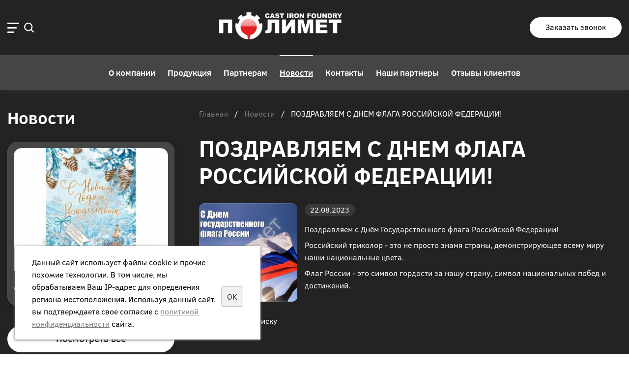

--- FILE ---
content_type: text/html; charset=UTF-8
request_url: https://polimet66.ru/news/pozdravlyaem-s-dnem-flaga-rossiyskoy-federacii/
body_size: 8340
content:
<!DOCTYPE html>
<html>
	<head>
		<meta name="viewport" content="width=device-width" />
		<meta http-equiv="Content-Type" content="text/html; charset=utf-8" /><meta http-equiv="Content-Language" content="ru" /><meta name="author" content="ur66.ru" /><meta name="format-detection" content="telephone=no" /><meta name="referrer" content="strict-origin-when-cross-origin" /><title>ПОЗДРАВЛЯЕМ С ДНЕМ ФЛАГА РОССИЙСКОЙ ФЕДЕРАЦИИ! - Полимет- cовременный производственно- технологический комплекс  высокоточного литья</title><meta name="keywords" content="ПОЗДРАВЛЯЕМ С ДНЕМ ФЛАГА РОССИЙСКОЙ ФЕДЕРАЦИИ!" /><meta name="description" content="Полимет- cовременный производственно- технологический комплекс  высокоточного литья: Новости - ПОЗДРАВЛЯЕМ С ДНЕМ ФЛАГА РОССИЙСКОЙ ФЕДЕРАЦИИ!" /><base href="https://polimet66.ru" /><link rel="shortcut icon" href="/favicon.png" type="image/png" /><link href="//s1.uralcms.com/uss-css/uss_style_8.6.0.min.css" rel="stylesheet" type="text/css" /><link href="https://polimet66.ru/css/style.css?d=1758628075" rel="stylesheet" type="text/css" /><script src="//s1.uralcms.com/uss-js/jquery-1.9.1.min.js" type="text/javascript"></script><script src="//s1.uralcms.com/uss-js/jquery.formstyler.min.js" type="text/javascript"></script><link rel="preload" href="//s1.uralcms.com/uss-js/jquery.form.min.js" as="script"/><link rel="preload" href="//s1.uralcms.com/uss-js/jquery.autocomplete.min.js" as="script"/><link rel="preload" href="//s1.uralcms.com/uss-js/uss-script-8.6.0.min.js" as="script"/>		<script src="//s1.uralcms.com/uss-js/uss-extra.js"></script>
		<script type="text/javascript">var user_date = "";</script>
	</head>
	<body class="colorStyle1 singlepage" template_name="L-03">
		<div id="lpage">
			<div class="header">
				<div class="main-header">
					<div class="wrapper">
						<div class="left">
							<button class="burger">
								<span class="burger__icon">
									<span></span>
									<span></span>
									<span></span>
								</span>
							</button>
			                <div class="search">
			                	<div class="search_opener" title="Поиск"></div>
			                	<div class="search_close"></div>
			                    
				<form class="uss_site_search" method="get" action="https://polimet66.ru/sitesearch/">
					<input class="uss_input_name" type="text" value="" name="search" id="search_10061299_4511" placeholder="Поиск по сайту" />
					<input class="uss_submit" type="submit" value="" />
				</form>			                </div>
						</div>
				        <div class="logo">
				            <a href="/">
				                <span class="logo-row">
				                    
		<span class="logo-image">
			<p><img src="//polimet66.ru/uploadedFiles/images/LogoW.png" alt="" width="250" height="55" /></p>
		</span>
					                    <span class="logo-text">
				                        <span class="companyname"><p></span>
				                        <span class="slogan"> </span>
				                    </span>
				                </span>
				            </a>
				        </div>
				        <div class="right">
							<div class="header-icons-block">
																				                <div class="call_me xs">Заказать звонок</div>
							</div>
				        </div>
					</div>
				</div>
				<div class="header-menu">
					<div class="wrapper">
						<div class="menu top-menu">
							<ul><li class=" first"><a  class=" first" href="about/" title="О компании" >О компании</a></li><li><a  href="catalog/" title="Продукция" >Продукция</a></li><li><a  href="services/" title="Партнерам" >Партнерам</a></li><li class="active"><a  class="active" href="news/" title="Новости" >Новости</a></li><li><a  href="feedback/" title="Контакты" >Контакты</a></li><li><a  href="nashi-partnery/" title="Наши партнеры" >Наши партнеры</a></li><li class=" last"><a  class=" last" href="kniga-otzyvov/" title="Отзывы клиентов" >Отзывы клиентов</a></li></ul>						</div>
					</div>
				</div>
				<div class="popup-menu">
					<div class="close"></div>
					<div class="popup-menu__inner wrapper">
						<div class="popup-menu__left">
							<div class="popup-top-menu">
								<div class="top-menu__title h3">Меню</div>
								<ul><li class=" first"><a  class=" first" href="about/" title="О компании" >О компании</a></li><li><a  href="catalog/" title="Продукция" >Продукция</a></li><li><a  href="services/" title="Партнерам" >Партнерам</a></li><li class="active"><a  class="active" href="news/" title="Новости" >Новости</a></li><li><a  href="feedback/" title="Контакты" >Контакты</a></li><li><a  href="nashi-partnery/" title="Наши партнеры" >Наши партнеры</a></li><li class=" last"><a  class=" last" href="kniga-otzyvov/" title="Отзывы клиентов" >Отзывы клиентов</a></li></ul>							</div>
							
		<div class="catalog-menu">
			
		</div>
							</div>
						<div class="popup-menu__right">
							<div class="top-menu__title h3">Контакты</div>
							
	<div class="popup_menu_contacts">
		
		<div class="contacts__phone">
			<p><a href="tel:+73435050341">+7&nbsp;(34350)&nbsp;5-03-41</a></p>
		</div>
	
		
		<div class="contacts__email">
			<p><a href="mailto:info@polimet66.ru">info@polimet66.ru</a></p>
		</div>
	
		
		<div class="contacts__address">
			<p>г. Полевской, ул. Магистраль, 7</p>
		</div>
	
	</div>
														<div class="call_me">Заказать звонок</div>
						</div>
					</div>
				</div>
			</div>
															<div class="container wrapper">
				
		<div class="sidebar">
			
			
			<div class="aside block aside-news">
			<div class="h3">Новости</div><div class="uss_widget_outer_content"><div class="news_block_item first last"><div class="image"><a href="https://polimet66.ru/news/s-novym-godom-i-rozhdestvom/"><img src="/uploadedFiles/newsimages/icons/316x260_cropped/1000282255.jpg"></a></div><div class="info"><div class="date">31.12.2025</div><div class="title"><a href="https://polimet66.ru/news/s-novym-godom-i-rozhdestvom/"><span class="tspan">С НОВЫМ ГОДОМ И РОЖДЕСТВОМ!</span></a></div><div class="preview"></div></div></div></div>
			<div class="see-all"><p><a href="/news">Посмотреть все</a></p></div>
		</div>
			
			<div class="aside block block_form">
				<div class="h3">Остались вопросы? Мы перезвоним!</div><script type="text/javascript" src="//s1.uralcms.com/uss-js/imask.min.js"></script><script type="text/javascript" src="//s1.uralcms.com/uss-js/jquery.cookie.js"></script><div class="fc_form_tml" >
	
	<form action="https://polimet66.ru/ostalis-voprosy-my-perezvonim/" method="post" class="fc_form  validate form_block ajax_send form_styler id213640 fc_form_10159982"  accept-charset="utf-8" data-id="10159982" ><a name="FormConstructorForm"></a><div class="group columns_1 group_10159982_1 label_position_top"><div class="fc_item fc_text sector_required fc_item_10159982_1_2" id="fc_item_1_2_block_id"><div class="label_under_hint"><label for="fc_field_1_2_block_id" class=" sector_title">Ваше Имя<span class="not_empty_field_mark">*</span></label></div><div class="elem_item"><input type="text" class="fc_field_10159982_1_2 styler"  name="1_2" id="fc_field_1_2_block_id" value=""/><div class="hintError"></div></div></div><div class="fc_item fc_text sector_required fc_item_10159982_1_3" id="fc_item_1_3_block_id"><div class="label_under_hint"><label for="fc_field_1_3_block_id" class=" sector_title">Телефон<span class="not_empty_field_mark">*</span></label></div><div class="elem_item"><input type="text" class="fc_field_10159982_1_3 styler"  name="1_3" id="fc_field_1_3_block_id" value=""/><div class="hintError"></div></div></div><div class="fc_item fc_textarea sector_required fc_item_10159982_1_5" id="fc_item_1_5_block_id"><div class="label_under_hint"><label for="fc_field_1_5_block_id" class=" sector_title label_textarea">Текст сообщения<span class="not_empty_field_mark">*</span></label></div><div class="elem_item"><textarea class="fc_field_10159982_1_5 styler"  name="1_5" id="fc_field_1_5_block_id"></textarea><div class="hintError"></div></div></div></div><div class="group columns_1 group_10159982_2 label_position_top end"><div class="fc_item fc_checkbox sector_required fc_item_10159982_1_6 fc_checkbox_one orientation_vertical" id="fc_item_1_6_block_id"><div class="elem_item one"><input class="fc_field_10159982_1_6 styler"  type="checkbox"  name="1_6" id="fc_field_1_6_block_id" value="on"/></div><div class="label_under_hint sector_title force_position_right"><label class=" sector_title force_position_right" for="fc_field_1_6_block_id">Согласен с <a href = "/privacy-policy/" target= "_blank" rel="nofollow">политикой конфиденциальности</a><span class="not_empty_field_mark">*</span></label></div><div class="hintError"></div></div></div><div class="fc_item hnpot"><input type="text" name="name" value=""/></div><input type="hidden" name="form_name" value="FormConstructorForm"><input type="hidden" name="form_id" value="10159982"><div class="buttons"><input class="submit save styler" type="submit" name="sendsave" value="Отправить"></div></form>
	</div><div class="cleaner"></div><script type="text/javascript">if(typeof formLang == "undefined"){var formLang = new Object();}		formLang['file_not_select'] = 'Выберите файл';
		formLang['browse'] = 'Обзор...';
	var formStylization = true;
	$(function() {
		$('input.styler, select.styler').styler();
	});


	if(typeof formError == 'undefined'){
		var formError = new Object();
	}
	
	formError['FormConstructorForm_10159982'] = {"captcha":"\u041f\u043e\u043b\u0435 %s \u0437\u0430\u043f\u043e\u043b\u043d\u0435\u043d\u043e \u043d\u0435\u0432\u0435\u0440\u043d\u043e","email":"\u041f\u043e\u043b\u0435 %s \u0441\u043e\u0434\u0435\u0440\u0436\u0438\u0442 \u043d\u0435\u043a\u043e\u0440\u0440\u0435\u043a\u0442\u043d\u044b\u0439 E-Mail \u0430\u0434\u0440\u0435\u0441","not_attach_file":"\u0412 \u043f\u043e\u043b\u0435 %s \u043d\u0435\u043e\u0431\u0445\u043e\u0434\u0438\u043c\u043e \u043f\u0440\u0438\u043a\u0440\u0435\u043f\u0438\u0442\u044c \u0444\u0430\u0439\u043b","required":"\u041f\u043e\u043b\u0435 %s \u0434\u043e\u043b\u0436\u043d\u043e \u0431\u044b\u0442\u044c \u0437\u0430\u043f\u043e\u043b\u043d\u0435\u043d\u043e","checkbox_required":"\u0412 \u043f\u043e\u043b\u0435 %s \u0434\u043e\u043b\u0436\u043d\u043e \u0431\u044b\u0442\u044c \u0432\u044b\u0431\u0440\u0430\u043d\u043e \u0445\u043e\u0442\u044f \u0431\u044b \u043e\u0434\u043d\u043e \u0437\u043d\u0430\u0447\u0435\u043d\u0438\u0435","radio_required":"\u0412 \u043f\u043e\u043b\u0435 %s \u0434\u043e\u043b\u0436\u043d\u043e \u0431\u044b\u0442\u044c \u0432\u044b\u0431\u0440\u0430\u043d\u043e \u043e\u0434\u043d\u043e \u0438\u0437 \u0437\u043d\u0430\u0447\u0435\u043d\u0438\u0439","invalid_format":"\u041f\u043e\u043b\u0435 %s \u0437\u0430\u043f\u043e\u043b\u043d\u0435\u043d\u043e \u043d\u0435\u0432\u0435\u0440\u043d\u043e","1_6":"\u0414\u043b\u044f \u043f\u0440\u043e\u0434\u043e\u043b\u0436\u0435\u043d\u0438\u044f \u0432\u044b \u0434\u043e\u043b\u0436\u043d\u044b \u043f\u0440\u0438\u043d\u044f\u0442\u044c \u0443\u0441\u043b\u043e\u0432\u0438\u044f \u043f\u043e\u043b\u0438\u0442\u0438\u043a\u0438 \u043a\u043e\u043d\u0444\u0438\u0434\u0435\u043d\u0446\u0438\u0430\u043b\u044c\u043d\u043e\u0441\u0442\u0438 \u0434\u0430\u043d\u043d\u043e\u0433\u043e \u0441\u0430\u0439\u0442\u0430"};</script>
			</div>
		
		</div>
					<div class="content" id="main">
					
		<div class="bread">
			<a href="https://polimet66.ru" class="breadcrumbs_main">Главная</a> <span>/</span>  <a href="news/">Новости</a>  <span>/</span>  ПОЗДРАВЛЯЕМ С ДНЕМ ФЛАГА РОССИЙСКОЙ ФЕДЕРАЦИИ!
		</div>
						<h1>ПОЗДРАВЛЯЕМ С ДНЕМ ФЛАГА РОССИЙСКОЙ ФЕДЕРАЦИИ!</h1>
					<div class="section section_news id_10061305"><div class="uss_section_content"><div class="uss_news news_exact_item">
										<div class="uss_img_wrapper ">
									<div class="uss_img_big">
						<div class="uss_img_big_image"style="width:200px;height:200px;">
							<a class="enlarge_image_inside" href="/uploadedFiles/newsimages/big/zkr4edies-g.jpg" title="ПОЗДРАВЛЯЕМ С ДНЕМ ФЛАГА РОССИЙСКОЙ ФЕДЕРАЦИИ!" >
				<img src="/uploadedFiles/newsimages/icons/200x200_cropped/zkr4edies-g.jpg" alt="ПОЗДРАВЛЯЕМ С ДНЕМ ФЛАГА РОССИЙСКОЙ ФЕДЕРАЦИИ! - Полимет- cовременный производственно- технологический комплекс  высокоточного литья"/>
			</a>						</div>
					</div>
							
										</div>
						
			<div class="uss_news_date">22.08.2023</div>
	
	<div class="uss_news_fulltext">
		<p>Поздравляем с Днём Государственного флага Российской Федерации!</p>
<p></p>
<p>Российский триколор - это не просто знамя страны, демонстрирующее всему миру наши национальные цвета.</p>
<p></p>
<p>Флаг России - это символ гордости за нашу страну, символ национальных побед и достижений.</p>	</div>

	
	
	<div class="uss_cleaner"></div>
			<script type="text/javascript">$(document).ready(function() { redyUSSfoto($("a.enlarge_image_inside"), true, "eshop"); });</script>
	
	
	<div class="uss_news_back">
		<a href="https://polimet66.ru/news/">&nbsp;<span class="uss_larr">&larr;</span>Обратно к списку</a>
	</div>
</div>


<script type="application/ld+json">
{
	"@context": "https://schema.org",
	"@type": "NewsArticle",
	"name": "ПОЗДРАВЛЯЕМ С ДНЕМ ФЛАГА РОССИЙСКОЙ ФЕДЕРАЦИИ!",
	"datePublished":"2023-08-22T09:29:20+05:00",
	"articleBody": "<p>\u0420\u045f\u0420\u0455\u0420\u00b7\u0420\u0491\u0421\u0402\u0420\u00b0\u0420\u0406\u0420\u00bb\u0421\u040f\u0420\u00b5\u0420\u0458 \u0421\u0403 \u0420\u201d\u0420\u0405\u0421\u2018\u0420\u0458 \u0420\u201c\u0420\u0455\u0421\u0403\u0421\u0453\u0420\u0491\u0420\u00b0\u0421\u0402\u0421\u0403\u0421\u201a\u0420\u0406\u0420\u00b5\u0420\u0405\u0420\u0405\u0420\u0455\u0420\u0456\u0420\u0455 \u0421\u201e\u0420\u00bb\u0420\u00b0\u0420\u0456\u0420\u00b0 \u0420\u00a0\u0420\u0455\u0421\u0403\u0421\u0403\u0420\u0451\u0420\u2116\u0421\u0403\u0420\u0454\u0420\u0455\u0420\u2116 \u0420\u00a4\u0420\u00b5\u0420\u0491\u0420\u00b5\u0421\u0402\u0420\u00b0\u0421\u2020\u0420\u0451\u0420\u0451!<\/p>\r\n<p><\/p>\r\n<p>\u0420\u00a0\u0420\u0455\u0421\u0403\u0421\u0403\u0420\u0451\u0420\u2116\u0421\u0403\u0420\u0454\u0420\u0451\u0420\u2116 \u0421\u201a\u0421\u0402\u0420\u0451\u0420\u0454\u0420\u0455\u0420\u00bb\u0420\u0455\u0421\u0402 - \u0421\u040c\u0421\u201a\u0420\u0455 \u0420\u0405\u0420\u00b5 \u0420\u0457\u0421\u0402\u0420\u0455\u0421\u0403\u0421\u201a\u0420\u0455 \u0420\u00b7\u0420\u0405\u0420\u00b0\u0420\u0458\u0421\u040f \u0421\u0403\u0421\u201a\u0421\u0402\u0420\u00b0\u0420\u0405\u0421\u2039, \u0420\u0491\u0420\u00b5\u0420\u0458\u0420\u0455\u0420\u0405\u0421\u0403\u0421\u201a\u0421\u0402\u0420\u0451\u0421\u0402\u0421\u0453\u0421\u040b\u0421\u2030\u0420\u00b5\u0420\u00b5 \u0420\u0406\u0421\u0403\u0420\u00b5\u0420\u0458\u0421\u0453 \u0420\u0458\u0420\u0451\u0421\u0402\u0421\u0453 \u0420\u0405\u0420\u00b0\u0421\u20ac\u0420\u0451 \u0420\u0405\u0420\u00b0\u0421\u2020\u0420\u0451\u0420\u0455\u0420\u0405\u0420\u00b0\u0420\u00bb\u0421\u040a\u0420\u0405\u0421\u2039\u0420\u00b5 \u0421\u2020\u0420\u0406\u0420\u00b5\u0421\u201a\u0420\u00b0.<\/p>\r\n<p><\/p>\r\n<p>\u0420\u00a4\u0420\u00bb\u0420\u00b0\u0420\u0456 \u0420\u00a0\u0420\u0455\u0421\u0403\u0421\u0403\u0420\u0451\u0420\u0451 - \u0421\u040c\u0421\u201a\u0420\u0455 \u0421\u0403\u0420\u0451\u0420\u0458\u0420\u0406\u0420\u0455\u0420\u00bb \u0420\u0456\u0420\u0455\u0421\u0402\u0420\u0491\u0420\u0455\u0421\u0403\u0421\u201a\u0420\u0451 \u0420\u00b7\u0420\u00b0 \u0420\u0405\u0420\u00b0\u0421\u20ac\u0421\u0453 \u0421\u0403\u0421\u201a\u0421\u0402\u0420\u00b0\u0420\u0405\u0421\u0453, \u0421\u0403\u0420\u0451\u0420\u0458\u0420\u0406\u0420\u0455\u0420\u00bb \u0420\u0405\u0420\u00b0\u0421\u2020\u0420\u0451\u0420\u0455\u0420\u0405\u0420\u00b0\u0420\u00bb\u0421\u040a\u0420\u0405\u0421\u2039\u0421\u2026 \u0420\u0457\u0420\u0455\u0420\u00b1\u0420\u00b5\u0420\u0491 \u0420\u0451 \u0420\u0491\u0420\u0455\u0421\u0403\u0421\u201a\u0420\u0451\u0420\u00b6\u0420\u00b5\u0420\u0405\u0420\u0451\u0420\u2116.<\/p>",
	"mainEntityOfPage": "//polimet66.ru/news/pozdravlyaem-s-dnem-flaga-rossiyskoy-federacii/",
	"image":[
		"/uploadedFiles/newsimages/big/zkr4edies-g.jpg"
	]
}
</script></div></div><div class="cleaner"></div>				</div>
			</div>
																														<div class="footer">
				<div class="main-footer">
					<div class="wrapper">
						<div class="f_l">
							
	<div class="footer_contacts">
		
		<div class="contacts__phone">
			<p><a href="tel:+73435050341">+7&nbsp;(34350)&nbsp;5-03-41</a></p>
		</div>
	
	</div>
						</div>
						<div class="f_c">
														
		<div class="contacts__address">
			<p>г. Полевской, ул. Магистраль, 7</p>
		</div>
							</div>
						<div class="f_r">
							<div class="call_me">Заказать звонок</div>
						</div>
					</div>
				</div>
				<div class="bottom-menu">
					<div class="wrapper">
						<div class="menu">
							<ul><li class=" first"><a  class=" first" href="about/" title="О компании" >О компании</a></li><li><a  href="catalog/" title="Продукция" >Продукция</a></li><li><a  href="services/" title="Партнерам" >Партнерам</a></li><li class="active"><a  class="active" href="news/" title="Новости" >Новости</a></li><li><a  href="feedback/" title="Контакты" >Контакты</a></li><li><a  href="nashi-partnery/" title="Наши партнеры" >Наши партнеры</a></li><li class=" last"><a  class=" last" href="kniga-otzyvov/" title="Отзывы клиентов" >Отзывы клиентов</a></li></ul>						</div>
					</div>
				</div>
				<div class="bottom-line">
					<div class="wrapper">
						<div class="f_copy">
							<div class="uss-site-copyright">&copy;&nbsp;2015 - 2026 <p></div>						</div>
						<div class="f_privacy">
							<a href="/privacy-policy/">Политика конфиденциальности</a>
						</div>
						<div class="f_powered">
							
			<div class="uss-copyright uralsoft">
				<a class="poweredby-img" href="https://ur66.ru/" target="_blank"  title="Ur66.ru  - создание и продвижение сайтов" >
					<span class="uss-logo" style="background:#cccccc;-webkit-mask:url(//s1.uralcms.com/uss-img/logo-uralsoft.svg)  no-repeat 50% 50%;mask:url(//s1.uralcms.com/uss-img/logo-uralsoft.svg)  no-repeat 50% 50%;" title="Ur66.ru  - создание и продвижение сайтов" />
				</a>
				<a class="poweredby-text" href="https://ur66.ru/" target="_blank"  title="Ur66.ru  - создание и продвижение сайтов" >
					<div class="line1" style="color:#cccccc">создание сайтов</div>
					<div class="line2" style="color:#cccccc">URALSOFT</div>
				</a>
			</div>						</div>
						<div class="f_counters">
							<!-- Rating@Mail.ru counter -->
<script type="text/javascript">
var _tmr = _tmr || [];
_tmr.push({id: "2634347", type: "pageView", start: (new Date()).getTime()});
(function (d, w) {
   var ts = d.createElement("script"); ts.type = "text/javascript"; ts.async = true;
   ts.src = (d.location.protocol == "https:" ? "https:" : "http:") + "//top-fwz1.mail.ru/js/code.js";
   var f = function () {var s = d.getElementsByTagName("script")[0]; s.parentNode.insertBefore(ts, s);};
   if (w.opera == "[object Opera]") { d.addEventListener("DOMContentLoaded", f, false); } else { f(); }
})(document, window);
</script><noscript><div style="position:absolute;left:-10000px;">
<img src="//top-fwz1.mail.ru/counter?id=2634347;js=na" style="border:0;" height="1" width="1" alt="Рейтинг@Mail.ru" />
</div></noscript>
<!-- //Rating@Mail.ru counter -->
<!-- Rating@Mail.ru logo -->
<a href="http://top.mail.ru/jump?from=2634347">
<img src="//top-fwz1.mail.ru/counter?id=2634347;t=464;l=1" 
style="border:0;" height="31" width="88" alt="Рейтинг@Mail.ru" /></a>
<!-- //Rating@Mail.ru logo -->

<!--LiveInternet counter--><script type="text/javascript"><!--
document.write("<a href='//www.liveinternet.ru/click' "+
"target=_blank><img src='//counter.yadro.ru/hit?t12.5;r"+
escape(document.referrer)+((typeof(screen)=="undefined")?"":
";s"+screen.width+"*"+screen.height+"*"+(screen.colorDepth?
screen.colorDepth:screen.pixelDepth))+";u"+escape(document.URL)+
";"+Math.random()+
"' alt='' title='LiveInternet: показано число просмотров за 24"+
" часа, посетителей за 24 часа и за сегодня' "+
"border='0' width='88' height='31'></a>")
//--></script><!--/LiveInternet-->

<!-- Yandex.Metrika counter -->
<script type="text/javascript" >
    (function (d, w, c) {
        (w[c] = w[c] || []).push(function() {
            try {
                w.yaCounter48905261 = new Ya.Metrika({
                    id:48905261,
                    clickmap:true,
                    trackLinks:true,
                    accurateTrackBounce:true,
                    webvisor:true
                });
            } catch(e) { }
        });

        var n = d.getElementsByTagName("script")[0],
            s = d.createElement("script"),
            f = function () { n.parentNode.insertBefore(s, n); };
        s.type = "text/javascript";
        s.async = true;
        s.src = "https://mc.yandex.ru/metrika/watch.js";

        if (w.opera == "[object Opera]") {
            d.addEventListener("DOMContentLoaded", f, false);
        } else { f(); }
    })(document, window, "yandex_metrika_callbacks");
</script>
<noscript><div><img src="https://mc.yandex.ru/watch/48905261" style="position:absolute; left:-9999px;" alt="" /></div></noscript>
<!-- /Yandex.Metrika counter -->

<script type="text/javascript">initStyler();</script>						</div>
					</div>
				</div>
			</div>
		</div>
        <div class="modal call-form">
            <div class="h3">Заказать бесплатную консультацию</div><script type="text/javascript" src="//s1.uralcms.com/uss-js/imask.min.js"></script><script type="text/javascript" src="//s1.uralcms.com/uss-js/jquery.cookie.js"></script><div class="fc_form_tml" >
	
	<form action="https://polimet66.ru/zakazat-besplatnuyu-konsultaciyu/" method="post" class="fc_form  validate form_block ajax_send form_styler id428586 fc_form_10159980"  accept-charset="utf-8" data-id="10159980" ><a name="FormConstructorForm"></a><div class="group columns_1 group_10159980_1 label_position_inner"><div class="fc_item fc_text sector_required fc_item_10159980_1_2" id="fc_item_1_2_block_id"><div class="elem_item"><input type="text" class="fc_field_10159980_1_2 styler" placeholder="Ваше Имя *"  name="1_2" id="fc_field_1_2_block_id" value=""/><div class="hintError"></div></div><div class="hiddenLabel"><label for="fc_field_1_2_block_id" class=" sector_title">Ваше Имя<span class="not_empty_field_mark">*</span></label></div></div><div class="fc_item fc_text sector_required fc_item_10159980_1_3" id="fc_item_1_3_block_id"><div class="elem_item"><input type="text" class="fc_field_10159980_1_3 styler" placeholder="Телефон *"  name="1_3" id="fc_field_1_3_block_id" value="" inputmode="tel"/><div class="hintError"></div></div><div class="hiddenLabel"><label for="fc_field_1_3_block_id" class=" sector_title">Телефон<span class="not_empty_field_mark">*</span></label></div></div><script type="text/javascript">$(function(){fcMaskInputInit(".fc_form_10159980 .fc_field_10159980_1_3", "+7 (000) 000-00-00", true);});</script></div><div class="group columns_1 group_10159980_2 label_position_top end"><div class="fc_item fc_checkbox sector_required fc_item_10159980_1_6 fc_checkbox_one orientation_vertical" id="fc_item_1_6_block_id"><div class="elem_item one"><input class="fc_field_10159980_1_6 styler"  type="checkbox"  name="1_6" id="fc_field_1_6_block_id" value="on"/></div><div class="label_under_hint sector_title force_position_right"><label class=" sector_title force_position_right" for="fc_field_1_6_block_id">Согласен с <a href = "/privacy-policy/" target= "_blank" rel="nofollow">политикой конфиденциальности</a><span class="not_empty_field_mark">*</span></label></div><div class="hintError"></div></div></div><div class="fc_item hnpot"><input type="text" name="name" value=""/></div><input type="hidden" name="form_name" value="FormConstructorForm"><input type="hidden" name="form_id" value="10159980"><div class="buttons"><input class="submit save styler" type="submit" name="sendsave" value="Отправить"></div></form>
	</div><div class="cleaner"></div><script type="text/javascript">if(typeof formLang == "undefined"){var formLang = new Object();}		formLang['file_not_select'] = 'Выберите файл';
		formLang['browse'] = 'Обзор...';
	var formStylization = true;
	$(function() {
		$('input.styler, select.styler').styler();
	});


	if(typeof formError == 'undefined'){
		var formError = new Object();
	}
	
	formError['FormConstructorForm_10159980'] = {"captcha":"\u041f\u043e\u043b\u0435 %s \u0437\u0430\u043f\u043e\u043b\u043d\u0435\u043d\u043e \u043d\u0435\u0432\u0435\u0440\u043d\u043e","email":"\u041f\u043e\u043b\u0435 %s \u0441\u043e\u0434\u0435\u0440\u0436\u0438\u0442 \u043d\u0435\u043a\u043e\u0440\u0440\u0435\u043a\u0442\u043d\u044b\u0439 E-Mail \u0430\u0434\u0440\u0435\u0441","not_attach_file":"\u0412 \u043f\u043e\u043b\u0435 %s \u043d\u0435\u043e\u0431\u0445\u043e\u0434\u0438\u043c\u043e \u043f\u0440\u0438\u043a\u0440\u0435\u043f\u0438\u0442\u044c \u0444\u0430\u0439\u043b","required":"\u041f\u043e\u043b\u0435 %s \u0434\u043e\u043b\u0436\u043d\u043e \u0431\u044b\u0442\u044c \u0437\u0430\u043f\u043e\u043b\u043d\u0435\u043d\u043e","checkbox_required":"\u0412 \u043f\u043e\u043b\u0435 %s \u0434\u043e\u043b\u0436\u043d\u043e \u0431\u044b\u0442\u044c \u0432\u044b\u0431\u0440\u0430\u043d\u043e \u0445\u043e\u0442\u044f \u0431\u044b \u043e\u0434\u043d\u043e \u0437\u043d\u0430\u0447\u0435\u043d\u0438\u0435","radio_required":"\u0412 \u043f\u043e\u043b\u0435 %s \u0434\u043e\u043b\u0436\u043d\u043e \u0431\u044b\u0442\u044c \u0432\u044b\u0431\u0440\u0430\u043d\u043e \u043e\u0434\u043d\u043e \u0438\u0437 \u0437\u043d\u0430\u0447\u0435\u043d\u0438\u0439","invalid_format":"\u041f\u043e\u043b\u0435 %s \u0437\u0430\u043f\u043e\u043b\u043d\u0435\u043d\u043e \u043d\u0435\u0432\u0435\u0440\u043d\u043e","1_6":"\u0414\u043b\u044f \u043f\u0440\u043e\u0434\u043e\u043b\u0436\u0435\u043d\u0438\u044f \u0432\u044b \u0434\u043e\u043b\u0436\u043d\u044b \u043f\u0440\u0438\u043d\u044f\u0442\u044c \u0443\u0441\u043b\u043e\u0432\u0438\u044f \u043f\u043e\u043b\u0438\u0442\u0438\u043a\u0438 \u043a\u043e\u043d\u0444\u0438\u0434\u0435\u043d\u0446\u0438\u0430\u043b\u044c\u043d\u043e\u0441\u0442\u0438 \u0434\u0430\u043d\u043d\u043e\u0433\u043e \u0441\u0430\u0439\u0442\u0430"};</script>        </div>
        <div class="modal feedback-form">
            <div class="h3">Оставьте заявку, мы перезвоним</div><script type="text/javascript" src="//s1.uralcms.com/uss-js/imask.min.js"></script><script type="text/javascript" src="//s1.uralcms.com/uss-js/jquery.cookie.js"></script><div class="fc_form_tml" >
	
	<form action="https://polimet66.ru/ostavte-zayavku-my-perezvonim/" method="post" class="fc_form  validate form_block ajax_send form_styler id495619 fc_form_10159981"  accept-charset="utf-8" data-id="10159981" ><a name="FormConstructorForm"></a><div class="group columns_1 group_10159981_1 label_position_inner"><div class="fc_item fc_text sector_required fc_item_10159981_1_2" id="fc_item_1_2_block_id"><div class="elem_item"><input type="text" class="fc_field_10159981_1_2 styler" placeholder="Ваше Имя *"  name="1_2" id="fc_field_1_2_block_id" value=""/><div class="hintError"></div></div><div class="hiddenLabel"><label for="fc_field_1_2_block_id" class=" sector_title">Ваше Имя<span class="not_empty_field_mark">*</span></label></div></div><div class="fc_item fc_text sector_required fc_item_10159981_1_3" id="fc_item_1_3_block_id"><div class="elem_item"><input type="text" class="fc_field_10159981_1_3 styler" placeholder="Телефон *"  name="1_3" id="fc_field_1_3_block_id" value="" inputmode="tel"/><div class="hintError"></div></div><div class="hiddenLabel"><label for="fc_field_1_3_block_id" class=" sector_title">Телефон<span class="not_empty_field_mark">*</span></label></div></div><script type="text/javascript">$(function(){fcMaskInputInit(".fc_form_10159981 .fc_field_10159981_1_3", "+7 (000) 000-00-00", true);});</script><div class="fc_item fc_email fc_item_10159981_1_4" id="fc_item_1_4_block_id"><div class="elem_item"><input type="text" class="fc_field_10159981_1_4 styler" placeholder="E-mail"  name="1_4" id="fc_field_1_4_block_id" value="" inputmode="email"/><div class="hintError"></div></div><div class="hiddenLabel"><label for="fc_field_1_4_block_id" class=" sector_title">E-mail</label></div></div><div class="fc_item fc_textarea sector_required fc_item_10159981_1_5" id="fc_item_1_5_block_id"><div class="elem_item"><textarea class="fc_field_10159981_1_5 styler" placeholder="Текст сообщения *"  name="1_5" id="fc_field_1_5_block_id"></textarea><div class="hintError"></div></div><div class="hiddenLabel"><label for="fc_field_1_5_block_id" class=" sector_title label_textarea">Текст сообщения<span class="not_empty_field_mark">*</span></label></div></div></div><div class="group columns_1 group_10159981_2 label_position_top end"><div class="fc_item fc_checkbox sector_required fc_item_10159981_1_6 fc_checkbox_one orientation_vertical" id="fc_item_1_6_block_id"><div class="elem_item one"><input class="fc_field_10159981_1_6 styler"  type="checkbox"  name="1_6" id="fc_field_1_6_block_id" value="on"/></div><div class="label_under_hint sector_title force_position_right"><label class=" sector_title force_position_right" for="fc_field_1_6_block_id">Согласен с <a href = "/privacy-policy/" target= "_blank" rel="nofollow">политикой конфиденциальности</a><span class="not_empty_field_mark">*</span></label></div><div class="hintError"></div></div></div><div class="fc_item hnpot"><input type="text" name="name" value=""/></div><input type="hidden" name="form_name" value="FormConstructorForm"><input type="hidden" name="form_id" value="10159981"><div class="buttons"><input class="submit save styler" type="submit" name="sendsave" value="Отправить"></div></form>
	</div><div class="cleaner"></div><script type="text/javascript">if(typeof formLang == "undefined"){var formLang = new Object();}		formLang['file_not_select'] = 'Выберите файл';
		formLang['browse'] = 'Обзор...';
	var formStylization = true;
	$(function() {
		$('input.styler, select.styler').styler();
	});


	if(typeof formError == 'undefined'){
		var formError = new Object();
	}
	
	formError['FormConstructorForm_10159981'] = {"captcha":"\u041f\u043e\u043b\u0435 %s \u0437\u0430\u043f\u043e\u043b\u043d\u0435\u043d\u043e \u043d\u0435\u0432\u0435\u0440\u043d\u043e","email":"\u041f\u043e\u043b\u0435 %s \u0441\u043e\u0434\u0435\u0440\u0436\u0438\u0442 \u043d\u0435\u043a\u043e\u0440\u0440\u0435\u043a\u0442\u043d\u044b\u0439 E-Mail \u0430\u0434\u0440\u0435\u0441","not_attach_file":"\u0412 \u043f\u043e\u043b\u0435 %s \u043d\u0435\u043e\u0431\u0445\u043e\u0434\u0438\u043c\u043e \u043f\u0440\u0438\u043a\u0440\u0435\u043f\u0438\u0442\u044c \u0444\u0430\u0439\u043b","required":"\u041f\u043e\u043b\u0435 %s \u0434\u043e\u043b\u0436\u043d\u043e \u0431\u044b\u0442\u044c \u0437\u0430\u043f\u043e\u043b\u043d\u0435\u043d\u043e","checkbox_required":"\u0412 \u043f\u043e\u043b\u0435 %s \u0434\u043e\u043b\u0436\u043d\u043e \u0431\u044b\u0442\u044c \u0432\u044b\u0431\u0440\u0430\u043d\u043e \u0445\u043e\u0442\u044f \u0431\u044b \u043e\u0434\u043d\u043e \u0437\u043d\u0430\u0447\u0435\u043d\u0438\u0435","radio_required":"\u0412 \u043f\u043e\u043b\u0435 %s \u0434\u043e\u043b\u0436\u043d\u043e \u0431\u044b\u0442\u044c \u0432\u044b\u0431\u0440\u0430\u043d\u043e \u043e\u0434\u043d\u043e \u0438\u0437 \u0437\u043d\u0430\u0447\u0435\u043d\u0438\u0439","invalid_format":"\u041f\u043e\u043b\u0435 %s \u0437\u0430\u043f\u043e\u043b\u043d\u0435\u043d\u043e \u043d\u0435\u0432\u0435\u0440\u043d\u043e","1_6":"\u0414\u043b\u044f \u043f\u0440\u043e\u0434\u043e\u043b\u0436\u0435\u043d\u0438\u044f \u0432\u044b \u0434\u043e\u043b\u0436\u043d\u044b \u043f\u0440\u0438\u043d\u044f\u0442\u044c \u0443\u0441\u043b\u043e\u0432\u0438\u044f \u043f\u043e\u043b\u0438\u0442\u0438\u043a\u0438 \u043a\u043e\u043d\u0444\u0438\u0434\u0435\u043d\u0446\u0438\u0430\u043b\u044c\u043d\u043e\u0441\u0442\u0438 \u0434\u0430\u043d\u043d\u043e\u0433\u043e \u0441\u0430\u0439\u0442\u0430"};</script>        </div>
		<script src="//s1.uralcms.com/uss-js/jquery.form.min.js" type="text/javascript"></script><script src="//s1.uralcms.com/uss-js/jquery.autocomplete.min.js" type="text/javascript"></script><script src="//s1.uralcms.com/uss-js/uss-script-8.6.0.min.js" type="text/javascript"></script>		<script type="text/javascript" src="/js/slick.min.js"></script>
		<script type="text/javascript" src="/js/countdown.js"></script>
		<script src="/js/jquery.mCustomScrollbar.concat.min.js"></script>
		<script type="text/javascript" src="/js/main.js?v4"></script>
		<script src="//s1.uralcms.com/uss-js/flex.js"></script>
	</body>
</html><noindex>
	<div class="uss_privacy_policy_wrap type_2 fixed">
		<div class="uss_privacy_policy_inner">
			<div class="uss_privacy_policy_text">Данный сайт использует файлы cookie и прочие похожие технологии. В том числе, мы обрабатываем Ваш IP-адрес для определения региона местоположения. Используя данный сайт, вы подтверждаете свое согласие с <a href="/privacy-policy/" target="blank" rel="nofollow">политикой конфиденциальности</a> сайта.</div>
			<div class="uss_privacy_policy_button">
				<span>OK</span>
			</div>
		</div>
	</div>
</noindex>


--- FILE ---
content_type: text/css
request_url: https://polimet66.ru/css/style.css?d=1758628075
body_size: 115486
content:
/*reset css*/html, body, div, span, applet, object, iframe, h1, h2, h3, h4, h5, h6, p, blockquote, pre, a, abbr, acronym, address, big, cite, code, del, dfn, em, img, ins, kbd, q, s, samp, small, strike, strong, sub, sup, tt, var, b, u, i, center, dl, dt, dd, ol, ul, li, fieldset, form, label, legend, table, caption, tbody, tfoot, thead, tr, th, td, article, aside, canvas, details, embed, figure, figcaption, footer, header, hgroup, menu, nav, output, ruby, section, summary, time, mark, audio, video {margin: 0; padding: 0; border: 0; font-size: 100%; font: inherit; vertical-align: baseline;} article, aside, details, figcaption, figure, footer, header, hgroup, menu, nav, section {display: block;} body {line-height: 1;} ol, ul {list-style: none;} blockquote, q {quotes: none;} blockquote:before,blockquote:after,q:before,q:after{content:'';content:none;} table {border-collapse: collapse;border-spacing: 0;}/*reset css end*/

@font-face {
    font-family: 'Clear Sans';
    src: url('../fonts/ClearSans-Regular.woff2') format('woff2'), url('../fonts/ClearSans-Regular.woff') format('woff');
    font-weight: 400;
    font-style: normal;
    font-display: swap;
}
@font-face {
    font-family: 'Clear Sans';
    src: url('../fonts/ClearSans-Medium.woff2') format('woff2'), url('../fonts/ClearSans-Medium.woff') format('woff');
    font-weight: 500;
    font-style: normal;
    font-display: swap;
}
@font-face {
    font-family: 'Clear Sans';
    src: url('../fonts/ClearSans-Bold.woff2') format('woff2'), url('../fonts/ClearSans-Bold.woff') format('woff');
    font-weight: 700;
    font-style: normal;
    font-display: swap;
}
body, html {
    height: 100%;
    width: 100%;
    border: none;
    margin: 0;
    padding: 0;
}
body {
    color: #191a1a;
	font-family: 'Clear Sans', sans-serif;
    font-size: 16px;
    line-height: 1.6;
    font-weight: 400;
    font-style: normal;
}
.uss_popup_wrap ul {
    margin: 10px 0;
    list-style: disc;
    list-style-position: inside;
}
body,
.content,
.footer {
    min-width: 390px;
}
a, a:hover, a:visited {
    color: inherit;
    text-decoration: none;
}
a:hover {
    text-decoration: none;
}
a[href^="tel:"],
a[href^="tel:"]:hover {
    white-space: nowrap;
    color: inherit !important;
    font-size: inherit !important;
    text-decoration: none !important;
}
.container {
    max-width: 100%;    
    position: relative;
    display: -moz-flex;
    display: -ms-flex;
    display: -o-flex;
    display: -webkit-box;
    display: -webkit-flex;
    display: -ms-flexbox;
    display: flex;
    padding: 35px 0 50px;
}
.wrapper {
    position: relative;
    margin: 0 auto;
    width: 1600px;
    max-width: 100%;
    padding-left: 15px;
    padding-right: 15px;
    z-index: 2;
}
.sidebar {
    width: 390px;
    min-width: 390px;
    padding-right: 50px;
}
.content {
    width: 100%;
}
.sidebar + .content {
    width: calc(100% - 310px);
}
.mainpage .container,
#lpage > .block {
    margin-top: 115px;
}
#lpage > .block.dark-bg:not(.bg-img):not(:first-child) + .block.dark-bg:not(.bg-img):not(:first-child) + .block:not(.dark-bg),
#lpage > .block.bg-img + .block {
	margin-top: 0;
}
#lpage > .block.dark-bg:not(.bg-img):not(:first-child) + .block.dark-bg:not(.bg-img):not(:first-child) {
	margin-top: 0;
	background: none;
}

.sidebar .aside.block:not(:last-child) {
	margin-bottom: 80px;
}
.mainpage .container {
	padding: 80px 15px;
}
.mainpage .content .uss_section_content {
	position: relative;
}
.mainpage .content .uss_section_content:after {
	content:'';
	clear: both;
	display: table;
}
* {
    -webkit-box-sizing: border-box;
    -moz-box-sizing: border-box;
    box-sizing: border-box;
    -webkit-appearance: none;
    -ms-appearance: none;
    appearance: none;
    outline: none;
}
button {
	border: 0;
    outline: 0;
}
button.styler,
input[type=submit].styler,
input[type=reset].styler,
input[type=button].styler {
    -webkit-box-shadow: none !important;
    box-shadow: none !important;
    text-shadow: none !important;
}
img {
	border: none;
	margin: 0;
	padding: 0;
}
.content .section:not(.section_basket2) img,
.block img {
    max-width: 100%;
    height: auto;
}
h1,h2,h3,h4,h5,h6 {
    font-size: 30px;
    font-weight: 400;
    line-height: 1.3;
    margin: 0px 0 20px 0;
    padding: 0;
}
h1 {
    font-size: 46px;
    margin-bottom: 30px;
    line-height: 1.2;
}
* + h2, * + h3, * + h4, * + h5, * + h6 {
    margin-top: 30px !important;
}
.h3, .h3.h_op, .LastPosition .h4, .uss_comments h3, .comment_form_title, .news_similar_title {
    font-weight: 400;
    margin: 0 0 20px;
    padding: 0 0 0 0;
    font-size: 30px;
    line-height: 1.4;
    position: relative;
}
.sidebar .h3 {
    margin: 0;
    padding: 0;
    font-size: 34px;
    line-height: 1.2;
}
.sidebar .aside:not(.aside-menu) .h3 {
	margin-bottom: 30px;
}
p {
    margin: 0;
    padding: 0;
}
p + p,
* + iframe {
    margin-top: 7px;
}
.content p + p {
    /*margin-top: 14px;*/
}
.uss_shop_detail .uss_shop_full_description * + *:not(.mCSB_scrollTools),
.uss_shop_detail .uss_shop_full_description * + p,
.uss_shop_detail .uss_shop_full_description p + p,
.uss_shop_detail .uss_shop_full_description p + * {
    margin-top: 14px;
}
.uss_shop_detail .uss_shop_full_description table + table,
.uss_shop_detail .uss_shop_full_description * + table {
    margin-top: 22px;
}
.uss_section_content p {
    /*line-height: 28px;*/
}
.header-phone,
.icons .row .icon .info .title,
h1, h2, h3, h4, h5, h6, .h3, .h3.h_op, .LastPosition .h4, .uss_comments h3, .comment_form_title, .news_similar_title,
.slider .title,
.aside-menu > ul > li a,
.contacts .contacts__phone,
.slide-more,
.see-all,
.form-btn,
.uss_shop_name,
.uss_catalog_cat_name,
.catalogs .uss_eshop_menu > li > a,
.catalogs .catalog_menu > li > .catalog_menu_item > a,
.news_block_item .title, .news_list .title, .similar_items_block .news_item .title, .similar_items_list .news_item .title,
.uss_photoalbums_albums_block .uss_albums_name a,
.uss_title,
.uss_shop_cat_name,
.uss_shop_name,
.uss_shop_list_view .uss_shop_name a,
.compare_block .title,
.uss_eshop_sameproducts .title,
#uss_basket_ask_where_to_go_block .title,
.uss_eshop_filters_block .filter_submit input[type=submit].styler,
.uss_eshop_filters_block .filter_submit button.styler {
    font-weight: 500;
}
.logo .companyname,
h1,
.mainpage .h3
.mainpage h1,
.mainpage .h3,
.sidebar .h3,
strong {
	font-weight: 700;
}




td, th {
    padding: 5px 10px;
    border-color: #ddd;
}
/*cms styles reset*/
.uss_shop_list_view .uss_shop_technical_data .uss_shop_price span.old_price,
.uss_shop_list_view .uss_shop_technical_data .uss_shop_price span,
.uss_eshop_block_item .uss_shop_price span.old_price,
.uss_eshop_block_item .uss_shop_price span,
.uss_shop_blocks_view .uss_eshop_item .uss_shop_price span.old_price,
.uss_shop_blocks_view .uss_eshop_item .uss_shop_price span,
.uss_shop_table_view td.uss_price span.old_price,
.uss_eshop_sameproducts .item .price span.old_price,
.uss_eshop_sameproducts .item .price span,
.uss_eshop_sameproducts.table .item .price span.old_price {
    background: transparent;
    color: #191a1a;
    padding: 0;
    margin: 0;
    font-size: 100%;
    line-height: 1;
}
.compare_table .uss_shop_price span.old_price,
.uss_eshop_block_item .uss_shop_price span.old_price,
.uss_shop_blocks_view .uss_eshop_item .uss_shop_price span.old_price,
.uss_shop_list_view .uss_shop_technical_data .uss_shop_price span.old_price,
.uss_shop_table_view td.uss_price span.old_price,
.uss_buy_one_click_pos .uss_shop_price span.old_price,
.uss_shop_detail .uss_shop_technical_data .uss_shop_price span.old_price,
.uss_eshop_sameproducts .item .price span.old_price,
.uss_eshop_sameproducts.table .item .price span.old_price,
.compare_table .old_price .cell_inner {
    background: none;
    color: #bdbdbd;
    padding: 0;
    margin: 0;
}
.compare_table .uss_shop_price .actual_price,
.uss_buy_one_click_pos .uss_shop_price .actual_price,
.uss_shop_detail .uss_shop_technical_data .uss_shop_price span {
    padding: 0;
    margin: 0;
    background: none;
    border-radius: 0;
    line-height: 1;
}
.news_list .date,
.news_list .title,
.similar_items_block .news_item .date,
.similar_items_list .news_item .date,
.buy_one_click_form_tml .uss_title {
    font-size: 100%;
}
.uss_catalog_cat_img,
.uss_eshop_sameproducts .item .image,
.uss_eshop_sameproducts.blocks .item .image,
.groups_block .image,
.groups_list .image,
.news_list .image,
.news_exact_item .uss_img_wrapper .uss_img_big,
.similar_items_block .news_item .image,
.similar_items_list .news_item .image,
.uss_shop_detail .uss_img_ico_box .uss_img_ico,
.uss_photoalbums_albums_block .uss_albums_item .uss_albums_cover,
.uss_photoalbums_albums_list .uss_albums_item .uss_albums_cover,
.uss_photoalbums_foto_box .uss_img_item .uss_img_pre,
.uss_shop_list_view .uss_img_holder,
.uss_shop_block_cat .uss_shop_cat_img,
.uss_shop_list_cat .uss_shop_cat_img,
.uss_shop_blocks_view .uss_eshop_item .uss_img_holder,
.tab_item .uss_eshop_sameproducts.table td.imageTd,
.uss_comments,
.uss_desk_groups .group_item .cover a {
    border: 0;
}
.uss_catalog_cat_img a,
.catalogs .catalog_menu_image a,
.catalogs .eshop_menu_image a,
.uss_shop_block_cat .uss_shop_cat_img a,
.uss_shop_list_cat .uss_shop_cat_img a,
.uss_shop_table_view .uss_img_holder a,
.uss_photoalbums_foto_box,
ul.catalog_menu li {
    margin: 0;
}
.uss_photoalbums_albums_list .uss_albums_item .uss_albums_cover {
    padding: 0;
}
.uss_eshop_item img,
.news_exact_item .uss_img_big .uss_img_big_image img,
.news_list .uss_image_holder img,
.news_similar_wrap .uss_image_holder img,
.uss_shop_detail .uss_img_big .uss_img_big_image a img,
.uss_shop_block_cat .uss_shop_cat_img img,
.uss_catalog_detail img,
.uss_eshop_sameproducts .image img,
.uss_img_item img,
.uss_albums_cover img {
    /*border-radius: 0px;*/
}
.tab_item .uss_eshop_sameproducts.table tr td {
    background: none !important;
}
.news_list .title,
.uss_shop_block_cat .uss_shop_cat_text,
.uss_shop_table_view th,
.uss_shop_table_view td,
.uss_photoalbums_albums_list .uss_albums_name,
.uss_photoalbums_albums_list .uss_albums_description,
.uss_photoalbums_albums_block .uss_albums_name,
.uss_photoalbums_albums_block .uss_albums_description {
    font-size: inherit;
    font-style: inherit;
}
.uss_advanced_image_list.uss_ail_points {
	bottom: 2px;
	left: 7px;
	right: 7px;
}
hr {
	border: 1px solid #ccc;
	padding: 0;
	margin: 15px 0;
}
.base_system_url {
    line-height: 1;
    font-family: sans-serif;
    font-size: 12px !important;
}
.uss_desk_groups .group_item .cover a {
    padding: 0px;
    border: 0;
    -webkit-box-shadow: none;
    box-shadow: none;
}
.uss_desk_adv_list .adv_item .info .date {
    font-size: 14px;
}
.uss_desk_adv_list .adv_item .info .fio a,
.uss_desk_adv_list .adv_item .info .phone,
.uss_desk_adv_list .adv_item .info .email,
.uss_desk_adv_list .adv_item .info .date {
    color: inherit;
}
.catalog_orderbutton {
    display: inline-block;
    cursor: pointer;
}
.uss_user_basket .uss_bottom.total_sum .title,
.uss_buy_one_click_pos .uss_onepos_info .discount_title,
.uss_user_basket .uss_bottom .totals {
    font-size: inherit;
}
.uss_buy_one_click_pos .discount_wrap {
    margin: 15px 0;
    line-height: normal;
}
.uss_buy_one_click_pos .discount_wrap .discount_title {
    display: block;
    margin-bottom: 5px;
}
.uss_buy_one_click_pos .discount_order_summary {
    margin-top: 15px;
}
.jq-select-multiple {
    background: transparent;
    color: inherit;
    -webkit-box-shadow: none;
    box-shadow: none;
    max-width: 100%;
    font-family: inherit;
    padding: 0;
    overflow: hidden;
}
.jq-select-multiple select {
	border: 0;
}
.uss_section_content .jq-select-multiple ul {
    margin: 0;
    display: block;
    height: auto !important;
}
.uss_section_content .jq-select-multiple ul li {
    margin: 0;
    padding: 3px 9px 4px;
    border-radius: 0;
}
.jq-select-multiple ul li:hover {
	cursor: pointer;
}
.uss_section_content .jq-select-multiple ul li:after {
    display: none;
}
.uss_votes .question + .message {
    margin-top: 10px;
}
.uss_votes .message + .submit,
.uss_votes .question + .submit {
    margin-top: 15px;
}
.uss_votes td.bar_wrap {
    padding-left: 0;
}
/*cms styles reset end*/

/*блок про обработку кукис*/
.uss_privacy_policy_wrap {
    padding: 10px 0;
}
.uss_privacy_policy_inner {
    width: 1600px;
    max-width: 100%;
    padding-left: 15px;
    padding-right: 15px;
    display: flex;
    align-items: center;
}
.uss_privacy_policy_text {
    margin-right: 30px;
    font-size: 15px;
    color: #000;
}
.uss_privacy_policy_button {
    position: relative;
    right: unset;
}
/*блок про обработку кукис end*/

/*блок увеличения фото*/
#uss_view_conteiner {
    padding: 0;
    border-width: 0px;
    background: none;
    overflow: hidden;
}
#uss_inside_view_conteiner {
    border-radius: 10px;
    background-color: #fff;
}
#ufnav_left {
    left: 15px;
    top: 57px;
    z-index: 10001;
}
#ufnav_right {
    right: 15px;
    top: 15px;
    z-index: 10001;
}
.uss_foto_button a {
    border-radius: 50%;
}
/*блок увеличения фото end*/

/*price styles*/
.compare_table .uss_shop_price,
.uss_buy_one_click_pos .uss_shop_price,
.uss_shop_detail .uss_shop_technical_data .uss_shop_price,
.compare_table .uss_shop_price span.old_price,
.uss_buy_one_click_pos .uss_shop_price span.old_price,
.uss_shop_detail .uss_shop_technical_data .uss_shop_price span.old_price,
.uss_buy_one_click_pos .actual_price span.old_price,
.uss_shop_list_view .uss_shop_technical_data .uss_shop_price span.old_price {
	font-size: 100%;
}
.uss_eshop_item .uss_shop_price,
.uss_shop_detail .uss_shop_price,
.uss_eshop_sameproducts:not(.table) .price {
	display: -webkit-flex;
	display: -moz-flex;
	display: -ms-flex;
	display: -o-flex;
	display: flex;
	-webkit-flex-wrap: wrap;
	-ms-flex-wrap: wrap;
	flex-wrap: wrap;
	-webkit-box-align: center;
	-ms-flex-align: center;
	align-items: center;
}
.uss_shop_blocks_view .uss_eshop_item .uss_shop_price span.old_price,
.uss_eshop_block_item .uss_shop_price span.old_price,
.uss_shop_list_view .uss_shop_technical_data .uss_shop_price span.old_price,
.uss_eshop_sameproducts .item .price span.old_price,
.uss_eshop_sameproducts.table .item .price span.old_price,
.uss_shop_price .price.old_price,
.uss_buy_one_click_pos .uss_shop_price span.old_price,
.uss_shop_table_view td.uss_price span.old_price,
.compare_table .uss_shop_price span.old_price,
.uss_buy_one_click_pos .uss_shop_price span.old_price,
.uss_shop_detail .uss_shop_technical_data .uss_shop_price span.old_price {
	font-size: 18px;
	font-weight: 400;
	line-height: 1;
	margin: 5px 10px 5px 0 !important;
}
.uss_eshop_item .uss_shop_price span.actual_price,
.uss_buy_one_click_pos .uss_shop_price .actual_price,
.catalog_order_block .catalog_price,
.uss_eshop_sameproducts .item .price span.actual_price,
.uss_shop_price .price:not(.old_price),
.uss_shop_table_view td.uss_price span.actual_price {
	font-size: 26px;
	font-weight: 500;
	line-height: 1;
	min-width: 100%;
	/*color: #fff !important;*/
}
.uss_shop_table_view td.uss_price span.actual_price {
	font-size: 22px;
}
.uss_eshop_sameproducts .price .old_price .currency_class,
.block.positions .uss_shop_price .old_price .currency_class,
.old_price .currency_class,
.price.old_price .currency_class {
	font-size: 15px;
	font-weight: 400;
}
.uss_eshop_sameproducts .price .actual_price .currency_class,
.block.positions .uss_shop_price .actual_price .currency_class,
.actual_price .currency_class,
.price:not(.old_price) .currency_class,
.basket_item .currency_class {
	font-size: 80%;
	font-weight: 400;
}
.compare_table .uss_shop_price,
table.uss_shoppos_table tbody tr.uss_eshop_item td.uss_price,
.uss_buy_one_click_pos .uss_shop_price,
.uss_shop_detail .uss_shop_technical_data .uss_shop_price,
.uss_eshop_sameproducts .item .price {
	margin: 15px 0;
}
.uss_eshop_sameproducts.blocks .item .position-buttons {
	padding-top: 12px;
}
.uss_eshop_sameproducts.blocks .item .price {
	margin-top: 0;
}
.uss_eshop_block_item .uss_shop_price {
	margin: 0;
}
/*price styles end*/


/*close btn*/
.buy_one_click_form_tml .buy_one_click_window_wrap a.close,
.catalog_orderform_tml .catalog_orderform_window_wrap a.close,
.uss_modal_window .uss_modal_content .uss_modal_close,
#uss_basket_ask_where_to_go_block .close_button,
.modal .close {
	background: none;
	width: 24px;
	height: 24px;
	right: 15px;
	top: 15px;
	transition: 0.5s;
    z-index: 2;
}
.buy_one_click_form_tml .buy_one_click_window_wrap a.close:hover,
.catalog_orderform_tml .catalog_orderform_window_wrap a.close:hover,
.uss_modal_window .uss_modal_content .uss_modal_close:hover,
#uss_basket_ask_where_to_go_block .close_button:hover,
.modal .close:hover {
	-webkit-transform: rotate(180deg);
	transform: rotate(180deg);
	opacity: 0.6;
}
.buy_one_click_form_tml .buy_one_click_window_wrap a.close:before,
.buy_one_click_form_tml .buy_one_click_window_wrap a.close:after,
.catalog_orderform_tml .catalog_orderform_window_wrap a.close:before,
.catalog_orderform_tml .catalog_orderform_window_wrap a.close:after,
.uss_modal_window .uss_modal_content .uss_modal_close:before,
.uss_modal_window .uss_modal_content .uss_modal_close:after,
#uss_basket_ask_where_to_go_block .close_button:before,
#uss_basket_ask_where_to_go_block .close_button:after,
.modal .close:before,
.modal .close:after {
	content: '';
	position: absolute;
	display: inline-block;
	width: 24px;
	height: 2px;
	background: #000;
	-webkit-transform: rotate(45deg);
	transform: rotate(45deg);
	top: 11px;
}
.buy_one_click_form_tml .buy_one_click_window_wrap a.close:after,
.catalog_orderform_tml .catalog_orderform_window_wrap a.close:after,
.uss_modal_window .uss_modal_content .uss_modal_close:after,
#uss_basket_ask_where_to_go_block .close_button:after,
.modal .close:after {
	content: '';
	-webkit-transform: rotate(-45deg);
	transform: rotate(-45deg);
}
#uss_basket_ask_where_to_go_block .close_button img {
	display: none;
}
.uss_user_basket .uss_delete_pos .add_to_wishlist,
.uss_user_wishlist .uss_delete_pos .add_to_cart {
    /*margin-right: 10px !important;*/
}
.uss_user_basket .uss_delete_pos .add_to_wishlist + .del_basket_item,
.uss_user_wishlist .uss_delete_pos a.del_wish {
    margin-left: 5px !important;
}
.uss_delete_pos .add_to_wishlist,
.uss_delete_pos .add_to_cart {
	width: auto;
}
.uss_user_basket .uss_delete_pos a,
.uss_user_wishlist .uss_delete_pos a {
	vertical-align: middle;
}
.uss_delete_pos .del_basket_item,
.uss_delete_pos .del_wish {
	position: relative;
	width: 24px !important;
	height: 24px !important;
	display: inline-block !important;
    margin: 0 0px 0 -8px !important;
	margin: 0 0px 0 0px !important;
	transition: 0.5s;
	-webkit-box-sizing: border-box;
	box-sizing: border-box;
}
.uss_delete_pos .del_basket_item:hover,
.uss_delete_pos .del_wish:hover {
	-webkit-transform: rotate(180deg);
	transform: rotate(180deg);
}
.uss_delete_pos .del_basket_item img,
.uss_delete_pos .del_wish img {
	display: none !important;
}
.uss_delete_pos .del_basket_item:before,
.uss_delete_pos .del_basket_item:after,
.uss_delete_pos .del_wish:before,
.uss_delete_pos .del_wish:after {
	content: '';
	position: absolute;
	display: inline-block;
	width: 24px;
	height: 2px;
	background: #e70000;
	-webkit-transform: rotate(45deg);
	transform: rotate(45deg);
	top: 11px;
	left: 0px;
}
.uss_delete_pos .del_basket_item:after,
.uss_delete_pos .del_wish:after {
	content: '';
	-webkit-transform: rotate(-45deg);
	transform: rotate(-45deg);
}
/*close btn end*/

#uss_substrate,
#uss_substrate2,
.modal {
	z-index: 1400;
}

.uss_autocomplete_results li .image {
    margin-right: 10px;
}

/*скругления элементов*/
button.styler,
.uss_eshop_filters,
.jq-selectbox__select,
.jq-select-multiple,
.jq-selectbox__dropdown,
.jq-selectbox__dropdown li,
.uss_autocomplete_results,
.uss_search_city_results,
.aside-menu > ul > li ul.submenu,
.uss_faq_item,
.uss_eshop_item img,
.uss_shop_table_view .add_to_wishlist,
.uss_user_basket img,
.uss_user_wishlist img,
.uss_form_captcha,
.uss_form_captcha img,
.uss_basket_menu span.current,
.uss_error_form,
.uss_ok_form,
.catalog_menu_item .catalog_orderbutton,
.uss_catalog_block_cat .catalog_orderbutton,
.uss_catalog_detail .catalog_orderbutton,
.uss_catalog_list_cat .catalog_orderbutton,
.uss_albums_item img,
.uss_photoalbums .uss_photoalbums_foto_box .uss_img_item img,
.uss_eshop_filters input[type=submit].styler,
.uss_autocomplete_results li .image img {
	border-radius: 10px !important;
}
.block.faq .uss_faq_item,
input[type=submit].styler,
input[type=reset].styler,
input[type=button].styler,
.block_form form .buttons input.styler[type="submit"],
.modal .modal-wrap .buttons input.submit,
.catalogs .catalog_orderbutton,
.catalog_menu_item .catalog_orderbutton,
.uss_catalog_block_cat .catalog_orderbutton,
.uss_catalog_detail .catalog_orderbutton,
.uss_catalog_list_cat .catalog_orderbutton,
#uss_basket_ask_where_to_go_block > div,
#uss_basket_ask_where_to_go_block a,
.uss_catalog_detail .catalog_orderbutton,
.buy_one_click_form_tml .buy_one_click_window_wrap,
.catalog_orderform_tml .catalog_orderform_window_wrap,
.uss_modal_window .uss_modal_content,
.modal .modal-wrap,
.banner-text .right,
#add_adv_link a {
    border-radius: 20px !important;
}
#lpage a.add_to_cart,
#lpage a.add_to_compare,
#lpage a.add_to_wishlist,
.uss_shop_table_view .add_to_wishlist,
.uss_catalog_detail > .catalog_order_block .catalog_orderbutton,
.catalog_orderbutton.sameelement,
.catalog_orderbutton,
.slider .caption-wrap:before {
    border-radius: 30px !important;
}
div.uss_catalog_tabs .uss_catalog_tabs_navigation span,
div.uss_eshop_tabs .uss_eshop_tabs_navigation span {
    border-radius: 10px 10px 0 0 !important;
}
div.uss_eshop_tabs div.tab_items,
div.uss_catalog_tabs div.tab_items {
    border-radius: 0 10px 10px 10px !important;
}
.modal .close,
.main-slider .slides,
.section_text img,
.catalogs .uss_eshop_menu > li,
.catalogs .uss_eshop_menu > li .eshop_menu_image a img,
.catalogs .catalog_menu > li,
.catalogs .catalog_menu > li img,
.block.review,
.review .news_block_item,
.review .news_block_item .image,
.uss_catalog_category,
.uss_shop_category img,
.uss_shop_blocks_view .uss_eshop_item,
.uss_eshop_item .uss_img_holder > a,
.uss_shop_detail img,
.uss_buy_one_click_pos .uss_buy_one_click_image img,
.uss_eshop_sameproducts img,
.compare_table tr.image img,
.news_item .uss_image_holder img,
.news_exact_item .uss_img_big img,
.news_block_item .image img,
.uss_catalog_detail .uss_img_wrapper img,
.uss_catalog_cat_img img,
.block.photoalbum img,
.icons .icons-image img,
.uss_guestbook_item,
.uss_desk .group_item .cover a img,
.adv_item,
.adv_item .info,
.aside-banner,
.aside-banner .title:before,
.block.block_map iframe,
.block_map > div.h3 + ymaps > ymaps,
p > ymaps > ymaps,
p + ymaps > ymaps,
iframe[src *= "yandex.ru/map-widget"] {
	border-radius: 10px;
}
.block_map > div.h3 + ymaps > ymaps,
p + ymaps > ymaps,
p > ymaps > ymaps {
	overflow: hidden;
}
#main .section_text img,
.catalogs .eshop_menu_image > a,
.catalogs .catalog_menu > li .catalog_menu_image > a,
.uss_catalog_cat_img > a,
.news_block_item .image,
.news_block_item .image > a,
.news_item .uss_image_holder > a,
.uss_shop_category .uss_shop_cat_img > a,
.photoalbum .image > a,
.photoalbum .photoalbum_image > a,
.aside-banner .image,
.sidebar .block_form {
	border-radius: 15px;
	overflow: hidden;
	display: block;
}
.catalogs .eshop_menu_image img,
.catalogs .catalog_menu > li img,
.uss_catalog_cat_img img,
.news_block_item .image img,
.news_item .uss_image_holder img,
.uss_shop_category .uss_shop_cat_img img,
.uss_eshop_item .uss_img_holder > a > img,
.photoalbum .image > a > img,
.photoalbum .photoalbum_image > a > img,
.aside-banner .image img {
	display: block;
	-webkit-transition: 0.6s;
	transition: 0.6s;
}
.catalogs .eshop_menu_image:hover img,
.catalogs .catalog_menu > li:hover img,
.uss_catalog_cat_img:hover img,
.news_block_item .image:hover img,
.news_item .uss_image_holder:hover img,
.uss_shop_category .uss_shop_cat_img:hover img,
.uss_eshop_item .uss_img_holder:hover > a > img,
.photoalbum .image:hover > a > img,
.photoalbum .photoalbum_image:hover img,
.aside-banner:hover img {
	-webkit-transform: scale(1.15);
	transform: scale(1.15);
}
.uss_catalog_cat_img,
.uss_eshop_sameproducts .item .image,
.uss_eshop_sameproducts.blocks .item .image,
.groups_block .image,
.groups_list .image,
.news_list .image,
.news_exact_item .uss_img_wrapper .uss_img_big,
.similar_items_block .news_item .image,
.similar_items_list .news_item .image,
.uss_shop_detail .uss_img_ico_box .uss_img_ico,
.uss_photoalbums_albums_block .uss_albums_item .uss_albums_cover,
.uss_photoalbums_foto_box .uss_img_item .uss_img_pre,
.uss_shop_list_view .uss_img_holder {
	border: 0;
}
.uss_advanced_image_list.uss_ail_points {
	bottom: 2px;
	left: 7px;
	right: 7px;
}
/*скругления элементов end*/

/*рамки для фото*/
.block.positions .uss_eshop_block_item .imagelink {
    display: block;
}
.block.positions .uss_eshop_block_item .imagelink,
.uss_shop_detail.uss_shop_detail_350_bottom .uss_img_ico_box .uss_img_ico a {
    position: relative;
}
.block.positions .uss_eshop_block_item .imagelink:before,
.uss_shop_detail.uss_shop_detail_350_bottom .uss_img_ico_box .uss_img_ico a:before {
    content: '';
    display: block;
    position: absolute;
    left: 0;
    right: 0;
    top: 0;
    bottom: 0;
    border-radius: 10px;
    box-shadow: inset 0px 0px 1px 1px rgb(0 0 0 / 10%);
}
/*рамки для фото end*/


.uss_eshop_sameproducts.blocks .item .descr,
.uss_eshop_sameproducts.list .item .descr,
.service .uss_eshop_menu > li .uss_tree_description,
.service .catalog_menu .catalog_menu_item .uss_tree_description,
.uss_shop_block_cat .uss_shop_cat_text,
.uss_catlog_cat_anons,
.uss_shop_list_cat .uss_shop_cat_text,
.uss_buy_one_click_pos .uss_onepos_info .uss_description,
.uss_shop_description,
.uss_widget_outer_content .news_block_item .preview,
.similar_items_list .preview,
.news_block_item .preview,
.news_list .preview,
.similar_items_block .preview,
.uss_catalog_sameelements.table .item .descr,
.uss_eshop_sameproducts.table .item .descr,
.groups_list .description,
.uss_shop_full_description,
.section_news .uss_news .groups_list .group_item .description,
.section_news .uss_news .groups_block .group_item .description,
.uss_photoalbums_albums_block .uss_albums_description,
.uss_photoalbums_albums_with_photo .uss_albums_description,
.uss_photoalbums_albums_list .uss_albums_description,
.catalogs .uss_eshop_menu .uss_tree_description,
.catalogs .catalog_menu .uss_tree_description,
.product_cat .uss_eshop_menu .uss_tree_description,
.product_cat .catalog_menu .uss_tree_description,
.uss_user_basket .uss_name .uss_description,
.uss_user_basket .uss_description_efilters,
.uss_user_wishlist .uss_name .uss_description,
.uss_shop_table_view td,
.datacontainer div.block_title,
.uss_forum .topics_item .title div.descr,
.uss_forum .topics_item .lastmes,
.uss_forum .themes_item .lastmessage,
.uss_forum .themes_item .title div.author,
.photoalbum_menu .photoalbum_menu_item .uss_tree_description,
.uss_eshop_sameproducts.table td,
.uss_form_item.uss_form_checkbox {
    font-size: 16px;
    line-height: 1.5;
}
.uss_shop_blocks_view .eshop_filters_item,
.uss_shop_blocks_view .uss_shop_amount_left,
.uss_shop_blocks_view .uss_shop_uid,
.uss_shop_blocks_view .uss_shop_producer {
    font-size: 16px;
    line-height: 1.5;
}
.uss_shop_detail .uss_shop_description,
.uss_shop_detail .uss_shop_full_description,
.uss_catalog_detail .uss_catalog_short_description,
div.uss_tabs .tab_item {
    font-size: 18px;
    line-height: 1.6;
}
.uss-flex-items {
    display: -moz-flex;
    display: -ms-flex;
    display: -o-flex;
    display: -webkit-box;
    display: -webkit-flex;
    display: -ms-flexbox;
    display: flex;
    -webkit-flex-wrap: wrap;
    -ms-flex-wrap: wrap;
    flex-wrap: wrap;
    -webkit-box-pack: start !important;
    -webkit-justify-content: flex-start !important;
    -ms-flex-pack: start !important;
    justify-content: flex-start !important;
}

.uss_shop_detail .uss_shop_full_description,
.uss_catalog_tabs,
.uss_eshop_tabs,
.h3.h_op,
.catalog_order_form,
.LastPosition,
.uss_shop_content3,
.uss_pagenator,
.uss_shop_content2:not(.empty-block) + div,
#eshop_pos_content + .uss_shop_content,
.uss_shop_block_cat + .uss_cleaner + .uss_shop_content,
.content_menu + .section,
.uss_catalog_content + .uss_catalog_block_cat,
.uss_catalog_content + .uss_catalog_list_cat,
.uss_shop_block_cat + .uss_cleaner + .uss_eshop_filters,
.uss_shop_list_cat + .uss_cleaner + .uss_eshop_filters,
.uss_shop_content + .uss_eshop_filters,
.uss_eshop_filters + .uss_cleaner + .uss_shop_content,
.uss_cleaner + .uss_shop_cats,
.uss_shop_content + .uss_shop_cats,
.uss_photoalbums_foto_slide_wrapper ~ .uss_shop_technical_data,
.uss_eshop_filters + .uss_cleaner + .uss_shop_block_cat,
.uss_eshop_filters + .uss_cleaner + .uss_shop_list_cat,
.uss_eshop_filters + .uss_cleaner + #eshop_pos_content,
.uss_shop_content:not(.empty-block) + #eshop_pos_content:not(.empty-block),
.uss_shop_block_cat + .uss_cleaner + #eshop_pos_content > .uss_eshop_sort_block,
.uss_eshop_sort_block + .uss_cleaner + div,
.uss_shop_no_poses,
.uss_section_content > ymaps,
.section_formconstructor > .uss_section_content h2,
.uss_add_question + .uss_faq_item,
.uss_guestbook_links + .uss_guestbook_item,
.news_list.news_list_items .news_item:not(:first-child),
.news_similar_wrap,
.similar_items.similar_items_list .news_item:not(:first-child),
.uss_modul_txt + .uss_photoalbums,
.uss_news_back,
#add_adv_link,
.uss_desk_groups,
.uss_desk_adv_list {
    margin-top: 35px;
}
.uss_shop_content2:not(.empty-block) + div.uss_eshop_filters {
    margin-top: 35px;
}
.uss_shop_list_cat + .uss_cleaner {
    margin-top: -15px;
}
.uss_news_back,
.uss_news_fulltext {
    position: relative;
}
.uss_news_fulltext:after,
.uss_news_back:before {
    content:'';
    display: table;
    clear: both;
}

/*списки*/
.uss_section_content ul,
.uss_section_content ul li,
.uss_section_content ol,
.uss_section_content ol li {
    margin: 0;
    padding: 0;
    position: relative;
}
.uss_section_content ul {
    margin: 20px 0 20px 20px;
    display: table;
}
.uss_section_content ul li:last-child {
    margin-bottom: 0;
}
.uss_section_content ul li {
    line-height: 24px;
    padding: 0 0 0 15px;
    margin-bottom: 12px;
}
.uss_section_content ul li:after {
    content: '';
    display: block;
    width: 6px;
    height: 6px;
    border-radius: 50%;
    background: #191a1a;
    position: absolute;
    left: 0px;
    top: 11px;
}
.uss_section_content ol {
    list-style-position: inside;
    margin: 20px 0 20px 20px;
}
.uss_section_content ol li {
    line-height: 24px;
    padding: 0 0 0 0px;
    margin-bottom: 12px;
    list-style-type: decimal !important;
}
.uss_sitemap li a {
    font-size: inherit;
}
/*списки end*/


/*Фильтры чекбоксы и радио кнопки*/
input[type=text].styler::-webkit-input-placeholder {color: #898989 !important;}
input[type=text].styler:-ms-input-placeholder      {color: #898989 !important;}

.uss_eshop_block_item .eshop_filters_area .eshop_filters_line {
    display: block;
}
.eshop_filters_area .jq-selectbox__select {
    border-radius: 0px;
}
.uss_shop_blocks_view .uss_eshop_item .eshop_filters_area {
    display: block;
}
.uss_eshop_filters_block .filter_producer.filter_item,
.uss_eshop_filters_block .filter_producer.filter_item .jq-selectbox {
    /*margin-bottom: 0;*/
}
/*Фильтры чекбоксы и радио кнопки end*/


/*корзина*/
.basket-message,
.basket-send-message-block {
	width: 190px;
	border-radius: 0;
	font-size: inherit;
	line-height: 1.4;
	border-radius: 5px;
	color: #000;
}
#uss_basket_ask_where_to_go_block {
    z-index: 1005;
    background: rgba(0, 0, 0, 0.4);
    position: fixed;
    left: 0;
    right: 0;
    top: 0 !important;
    bottom: 0;
    margin: 0 !important;
    padding: 0;
    border: 0;
}
#uss_basket_ask_where_to_go_block > div {
    z-index: 9999;
    padding: 30px 35px 35px;
    border-radius: 0px;
    width: 390px;
    border: 0;
    -webkit-box-sizing: border-box;
    -moz-box-sizing: border-box;
    box-sizing: border-box;
    background: #fff;
    position: absolute;
    top: 50% !important;
    left: 50%;
    -webkit-transform: translate(-50%, -50%);
    transform: translate(-50%, -50%);
    min-height: 106px;
}
#uss_basket_ask_where_to_go_block .title {
    background: none;
    font-size: 25px;
    line-height: normal;
    font-family: inherit;
    font-weight: 400;
    display: block;
    margin-bottom: 20px;
    text-align: center;
}
#uss_basket_ask_where_to_go_block .continue,
#uss_basket_ask_where_to_go_block .go_to_basket {
    margin-top: 20px;
    margin-right: 0px;
    text-decoration: none !important;
    float: none;
    text-align: center;
}
#uss_basket_ask_where_to_go_block a {
    display: block;
    font-size: 18px;
    color: #ffffff !important;
    background: #08a6f3;
    text-decoration: none !important;
    padding: 0px 14px;
    line-height: 1;
    border-radius: 0px;
}
.uss_basket_menu {
	margin-bottom: 18px;
}
.uss_basket_menu span.current {
    padding: 5px 10px 7px;
}
.uss_basket_menu a:not(:hover) {
    text-decoration: underline;
}
.uss_user_basket {
    margin: 15px 0 0px;
}
.uss_delete_pos .del_basket_item,
.uss_delete_pos .del_wish {
    width: 30px;
    display: inline-block;
    padding: 9px 0;
}
.uss_delete_pos .del_basket_item {
    margin: 0 -8px;
}
.uss_delete_pos .del_wish {
    margin-right: -8px;
}
.uss_delete_pos .add_to_wishlist + .del_basket_item {
    margin-left: 0;
}
.uss_user_wishlist th,
.uss_user_wishlist td,
.uss_user_basket th,
.uss_user_basket td,
.uss_user_basket .uss_name .uss_title,
.uss_user_wishlist .uss_name .uss_title {
    font-size: 18px;
    font-weight: 400;
}
.uss_user_basket table {
	margin: 0;
}
.uss_user_basket th,
.uss_user_wishlist th {
    padding: 5px 7px;
}
.uss_user_basket .basket_item > td {
	padding: 5px 7px;
}
.uss_user_basket .basket_item > td.uss_image,
.uss_user_wishlist .basket_item > td.uss_image {
    padding: 7px 7px;
    min-width: 78px !important;
}
.uss_user_basket .uss_image img,
.uss_user_wishlist .uss_image img {
	display: block;
}
.section_basket2 .fc_form_tml input[type=text].styler,
.section_basket2 .fc_form_tml textarea.styler {
    width: 100%;
}
.fc_form_tml textarea.styler {
    resize: none;
}
.uss_user_basket .uss_name .uss_title,
.uss_user_wishlist .uss_name .uss_title,
.uss_user_basket .uss_name .uss_description,
.uss_user_wishlist .uss_name .uss_description {
    height: auto;
}
.uss_user_basket .uss_name .uss_description,
.uss_user_basket .uss_description_efilters,
.uss_user_wishlist .uss_name .uss_description {
    margin-top: 3px;
}
.uss_user_basket .uss_description_efilters {
    color: #8b8a8a;
}
.uss_user_basket .uss_name .uss_description_efilters .specs_list .spec_item {
    margin-right: 15px;
}
.uss_user_basket .uss_name .uss_description_efilters .specs_list .spec_item .value {
    font-weight: 400;
}
.uss_user_basket .uss_number .uss_field input {
    width: 50px;
    margin: 0;
    text-align: center;
    padding: 7px 0;
    margin: 0 !important;
}
.uss_user_basket .basket_item .uss_number .uss_field input {
	/*width: 100% !important;*/
	margin: 0 !important;
}
.uss_user_basket .del_basket_item,
.del_wish {
    width: 30px;
    display: inline-block;
    padding: 9px 0;
    margin-right: -8px;
}
.uss_shop_form .fc_form_tml {
    padding: 0;
}
.fc_form_tml .group .fc_item.fc_checkbox > .force_position_right {
    display: inline;
    cursor: pointer;
    font-size: 16px;
    min-height: 20px;
    font-weight: 400;
}
.fc_form_tml .group .fc_item.fc_checkbox .force_position_right + .hint {
    font-size: 15px;
    line-height: normal;
}
.uss_user_basket .uss_delete_pos .add_to_wishlist,
.uss_user_wishlist .uss_delete_pos .add_to_cart {
    text-decoration: none;
    color: #fff;
    padding: 0 15px;
    border-radius: 0px;
    font-weight: 400;
}
.uss_user_basket .uss_bottom.total_sum .title {
    margin-right: 5px;
}
.uss_user_basket .uss_bottom.total_sum #uss_basket_totals {
    font-size: 20px;
}
.uss_user_basket .uss_bottom .totals .sum {
	font-size: 28px;
}
.uss_shoppos_table td.uss_onlineorder > .add_to_cart > .add_to_cart:not(.already_in_cart),
#lpage .uss_user_wishlist .uss_delete_pos .add_to_cart {
    position: relative;
    text-indent: -9999px;
    width: 50px;
    height: 50px;
}
.uss_shoppos_table td.uss_onlineorder > .add_to_cart > .uss_eshop_amount_block + .add_to_cart:not(.already_in_cart) {
    max-width: 50px;
}
.uss_shoppos_table td.uss_onlineorder > .add_to_cart > .add_to_cart:not(.already_in_cart):after,
#lpage .uss_user_wishlist .uss_delete_pos .add_to_cart:after {
    content: '';
    background: url(/img/icon-basket.svg) no-repeat center center;
    background-size: 20px !important;
    display: block;
    position: absolute;
    left: 0;
    right: 0;
    top: 0;
    bottom: 0;
}
/*корзина end*/

/*Купить в 1 клик*/
.buy_one_click_form_tml .buy_one_click_window_wrap {
    width: 390px;
}
.buy_one_click_window_wrap .fc_form_tml .group.columns_1 .fc_item:not(.block),
.buy_one_click_window_wrap form .group.columns_1 .fc_item:not(.fc_checkbox) .elem_item,
.buy_one_click_window_wrap form .group.columns_1 .fc_item:not(.fc_checkbox) .elem_item input,
.buy_one_click_window_wrap form .group.columns_1 .fc_item:not(.fc_checkbox) .elem_item textarea,
.buy_one_click_window_wrap .fc_form_tml .group.columns_1 .fc_item.fc_checkbox_one {
    max-width: 100%;
    width: 100%;
}
.uss_buy_one_click_pos .uss_buy_one_click_image {
	margin-right: 15px;
}
.uss_buy_one_click_pos .uss_onepos_info {
	margin-top: -4px;
}
.buy_one_click_form_tml .uss_buy_one_click_title {
    font-size: 25px;
    font-weight: 400;
}
.buy_one_click_form_tml .uss_title {
	margin-bottom: 8px;
}
.buy_one_click_form_tml .buy_one_click_window_wrap .fc_form_tml {
    padding: 0;
}
.one_click_form_wrapper .buttons {
    text-align: center;
}
.one_click_form_wrapper .fc_form_tml input[type=submit].styler {
    margin: 0 auto;
}
/*Купить в 1 клик end*/

/*формы на сайте*/
.fc_form_tml,
.uss_form_tml {
    margin-bottom: 0;
    background: transparent;
    padding: 0px;
    position: relative;
    z-index: 10;
}

.uss_form_checkbox {
    width: 100%;
}
.fc_form_tml .group {
    max-width: 100%;
}
.fc_form_tml .elem_item:not(.captcha_item) input.styler:not([type=submit]),
.uss_form_tml input.styler:not([type=submit]),
#loginForm input:not([type=submit]),
.uss_subscribe_form #subscribe_input_email,
.fc_form_tml input[type=text].styler,
.uss_form_tml input[type=text].styler,
.uss_form_text input,
.uss_form_captcha input,
.uss_eshop_amount_block input.basket_amount_class,
.uss_buy_one_click_pos .uss_shop_by .amount.styler,
.uss_user_basket .uss_number .uss_field input,
input,
input[type=text].styler,
input[type=email].styler,
input[type=number].styler,
input[type=password].styler,
input[type=search].styler,
input[type='submit'],
input[type=submit].styler,
input[type='reset'],
input[type=reset].styler,
input[type='button'],
input[type=button].styler,
input[type=tel].styler,
input[type=url].styler,
input[type='password'],
button.styler,
select,
.fc_form .buttons input.submit,
#ommentaddform_id .uss_form_item.uss_form_submit input[type='submit'],
.uss_search_form .uss_input_name,
.lh_search form .uss_input_name,
.uss_form_tml .uss_form_submit input {
	font-family: inherit;
	font-size: inherit;
	font-size: 18px;
	padding: 0px 15px;
	height: 50px;
	line-height: 46px;
	border-radius: 10px;
	/*background: transparent;*/
    background-color: #fff;
	background-position: center right 10px;
	border: 2px solid;
	border-color: #585f68;
	border-color: #dbdbdb;
	-webkit-appearance: none;
	-moz-appearance: none;
	appearance: none;
	-webkit-box-shadow: none;
	box-shadow: none;
	-webkit-transition: 0.25s;
	transition: 0.25s;
}
textarea,
textarea.styler,
.fc_form_tml textarea.styler,
.uss_form_tml textarea.styler {
	font-family: inherit;
	font-size: inherit;
	height: 100px;
	padding: 10px 15px;
	line-height: 1.4;
	border-radius: 10px;
	/*background: transparent;*/
    background-color: #fff;
	background-position: center right 10px !important;
	border-width: 2px;
	border-color: #585f68;
	border-color: #dbdbdb;
	color: #000;
	-webkit-appearance: none;
	-moz-appearance: none;
	appearance: none;
	-webkit-box-shadow: none;
	box-shadow: none;
	resize: none;
	overflow: auto;
	-webkit-transition: 0.25s;
	transition: 0.25s;
}

.fc_form_tml .jq-selectbox,
.fc_form_tml .jq-selectbox select,
.fc_form_tml .jq-selectbox__select,
.fc_form_tml .fc_item.fc_files .jq-file,
.fc_form_tml .fc_item.fc_images .jq-file,
.fc_form_tml .fc_item .jq-file .jq-file__name {
    height: 50px;
}
.fc_form_tml .jq-selectbox__select-text,
.fc_form_tml .jq-file .jq-file__name,
.fc_form_tml .jq-file .jq-file__browse {
    line-height: 46px;
}
.fc_form_tml .jq-file .jq-file__name {
    font-size: inherit;
    border-width: 2px;
    border-radius: 10px;
}
.fc_form_tml .jq-file__browse {
    height: 46px;
    font-size: inherit;
    background: #f1f1f1;
    text-shadow: none;
    top: 2px;
    right: 2px;
    border-radius: 0 10px 10px 0;
}

#ommentaddform_id .uss_form_item.uss_form_submit input[type='submit'] {
    color: #fff;
}
form[action*=passrecovery] {
	margin-top: 25px;
}
form[action*=passrecovery] input[type=submit] {
	border: 0;
	cursor: pointer;
}
.uss_error_form {
    border-radius: 0px;
}
input,
select,
button {
    vertical-align: middle;
}
input[type='submit']::-moz-focus-inner {
    padding: 0;
    border: 0;
}
.jq-selectbox__select {
	height: 40px;
	background: #F5F5F5;
	padding-left: 15px;
    border: 1px solid #e3e6ec;
    outline: 0 !important;
    -webkit-box-shadow: none !important;
    box-shadow: none !important;
	border-color: #cacacb;
	border-radius: 3px;
}
.jq-selectbox__select-text {
	height: 100%;
	line-height: 38px;
	text-shadow: none;
}
.jq-selectbox__trigger-arrow {
	top: 18px;
}
.jq-selectbox *,
.jq-selectbox__dropdown,
.jq-selectbox__dropdown * {
	font-family: inherit;
	font-size: inherit;
}

.jq-radio {
    width: 18px;
    height: 18px;
    border: 1px solid #c2c2c2;
    margin: -2px 7px 0px 0;
    background: #fff !important;
    -webkit-box-shadow: none;
    box-shadow: none;
}
.jq-radio.checked .jq-radio__div {
    width: 8px;
    height: 8px;
    border-radius: 50%;
    background: #666;
}
.fc_item.fc_radio .radio_wrapper label {
	font-weight: 400;
}



.jq-file,
.jq-file__browse,
.jq-file .jq-file__name {
  border: 0;
    -webkit-box-shadow: none;
    box-shadow: none;
}
.jq-file .jq-file__name {
  border: 1px solid #e3e6ec;
}
.jq-file__browse,
.jq-file__name,
.jq-selectbox__select,
.jq-select-multiple {
  font-family: inherit;
}
.fc_form_tml .elem_item:not(.captcha_item) input.styler:not([type=submit]):hover,
.fc_form_tml .elem_item:not(.captcha_item) input.styler:not([type=submit]):focus,
.uss_form_tml input.styler:not([type=submit]):hover,
.uss_form_tml input.styler:not([type=submit]):focus,
#loginForm input:not([type=submit]):hover,
#loginForm input:not([type=submit]):focus,
.uss_subscribe_form #subscribe_input_email:hover,
.uss_subscribe_form #subscribe_input_email:focus,
.fc_form_tml input[type=text].styler:hover,
.fc_form_tml input[type=text].styler:focus,
.fc_form_tml textarea.styler:hover,
.fc_form_tml textarea.styler:focus,
.uss_form_tml input[type=text].styler:hover,
.uss_form_tml input[type=text].styler:focus,
.uss_form_tml textarea.styler:hover,
.uss_form_tml textarea.styler:focus,
.uss_form_text input:hover,
.uss_form_text input:focus,
.uss_form_captcha input:hover,
.uss_form_captcha input:focus,
.uss_buy_one_click_pos .uss_shop_by .amount.styler:hover,
.uss_user_basket .uss_number .uss_field input:hover,
.uss_eshop_amount_block input.basket_amount_class:hover,
input[type=text].styler:hover,
input[type=email].styler:hover,
input[type=number].styler:hover,
input[type=password].styler:hover,
input[type=search].styler:hover,
input[type=tel].styler:hover,
input[type=url].styler:hover,
textarea:hover,
textarea.styler:hover,
.fc_form_tml textarea.styler:hover,
.uss_form_tml .uss_form_item textarea.styler:hover,
input:hover,
.jq-selectbox .jq-selectbox__select:hover,
.jq-selectbox .jq-selectbox__select:focus,
.jq-selectbox.focused .jq-selectbox__select,
.jq-selectbox.focused .jq-selectbox__trigger,
.jq-selectbox .jq-selectbox__select:hover,
.jq-selectbox .jq-selectbox__select:hover .jq-selectbox__trigger,
.jq-file:hover .jq-file__name {
    border-color: #aeb7c1;
}

.fc_captcha .captcha_item {
    display: -moz-flex;
    display: -o-flex;
    display: -ms-flex;
    display: -webkit-box;
    display: -webkit-flex;
    display: -ms-flexbox;
    display: flex;
}
.uss_form_captcha img,
.fc_captcha.styler .captcha_item img {
    border: none !important;
    width: 96px;
    height: 50px !important;
    border-radius: 10px;
}
.uss_form_captcha {
    width: auto;
    border-radius: 0px;
    padding: 0;
    background: none;
}
.uss_form_tml .uss_form_captcha label,
.uss_form_captcha label {
    min-width: 100%;
    margin-bottom: 4px;
}
.uss_form_captcha input {
    width: 258px !important;
    width: calc(100% - 96px - 10px) !important;
    margin-left: 10px;
}
.fc_form_tml .group.end .fc_item.fc_checkbox_one,
.uss_form_tml .group .fc_item.fc_checkbox_one {
    width: 100%;
}
button.styler:not([disabled]):active, input[type=submit].styler:not([disabled]):active, input[type=reset].styler:active, input[type=button].styler:not([disabled]):active {
    -webkit-box-shadow: none;
    box-shadow: none;
}
input[type=text].styler, input[type=email].styler, input[type=number].styler, input[type=password].styler, input[type=search].styler, input[type=tel].styler, input[type=url].styler, textarea.styler {
    -webkit-appearance: none;
    -moz-appearance: none;
    appearance: none;
    border-radius: 10px;
    -webkit-box-shadow: none;
    box-shadow: none;
    font-family: inherit;
}

input.styler::-webkit-input-placeholder {color: #929292 !important;}
input.styler:-ms-input-placeholder      {color: #929292 !important;}
textarea.styler::-webkit-input-placeholder {color: #929292 !important;}
textarea.styler:-ms-input-placeholder      {color: #929292 !important;}

.fc_form_tml input.styler::-webkit-input-placeholder {color: #929292 !important;}
.fc_form_tml input.styler:-ms-input-placeholder      {color: #929292 !important;}

.fc_form_tml textarea.styler::-webkit-input-placeholder {color: #929292 !important;}
.fc_form_tml textarea.styler:-ms-input-placeholder      {color: #929292 !important;}

.catalog_menu_item .catalog_orderbutton:hover,
.uss_catalog_block_cat .catalog_orderbutton:hover,
.uss_catalog_detail .catalog_orderbutton:hover,
.uss_catalog_list_cat .catalog_orderbutton:hover {
    -webkit-box-shadow: none;
    box-shadow: none;
    opacity: 1;
}
.uss_catalog_detail .catalog_orderbutton {
    height: 46px;
    line-height: 46px;
    padding: 0 40px;
}
.fc_form_tml input[type=submit].styler:hover {
    background: url(/img/transparent.png) #0058b0;
    text-decoration: none;
}
.uss_form_tml .uss_form_submit {
    margin-top: 0;
    margin-bottom: 0 !important;
}

form[action*=feedback] .jq-checkbox {
	margin-bottom: -3px;
}


/**/
.auth_required,
form[action*=feedback],
form[action*=faq],
form[name*=guestbookitemaddform],
form[name*=faqitemaddform],
form[action*=basket],
form[action*=CatalogOrderForm],
form[action*=enter],
form[action*=registration],
form[action*=mycabinet],
form[action*=changepass],
form[action*=passrecovery] {
    margin-top: 35px;
}
.auth_required,
form[action*=faq] .fc_item:not(.block),
form[name*=guestbookitemaddform] .fc_item:not(.block),
form[name*=faqitemaddform] .fc_item:not(.block),
form[action*=CatalogOrderForm] .fc_item:not(.block),
form[action*=enter] .fc_item:not(.block),
form[action*=registration] .fc_item:not(.block),
form[action*=mycabinet] .fc_item:not(.block),
form[action*=changepass] .fc_item:not(.block),
form[action*=passrecovery] .fc_item:not(.block) {
    max-width: 390px;
    width: 100%;
}
.fc_form_tml > .uss_error_form,
.uss_section_content > .uss_error_form {
    margin-top: 35px;
    min-width: 390px;
    max-width: 390px;
}
form[action*=feedback],
form[action*=CatalogOrderForm] {
    margin-top: 20px;
}
form[action*=feedback] .jq-checkbox {
    margin-bottom: 0px;
}

.uss_form_tml input.styler:not([type=submit]),
#loginForm input:not([type=submit]),
.uss_subscribe_form #subscribe_input_email,
.uss_form_text input,
.uss_form_captcha input,
.uss_eshop_amount_block input.basket_amount_class,
.uss_buy_one_click_pos .uss_shop_by .amount.styler,
.uss_user_basket .uss_number .uss_field input,
.uss_form_tml .uss_form_item textarea.styler,
form[name*=registrationeditform] input[type=submit],
form[action*=registration] input[type=submit],
form[action*=passrecovery] input[type=submit],
form[action*=changepass] input[type=submit],
form[name*=deskitemaddform] .jq-selectbox,
form[name*=deskitemaddform] .jq-selectbox__select {
    width: 100%;
}
.uss_form_captcha {
    width: auto;
    max-width: 390px;
}
.section_registration .uss_error_form,
.uss_ok_form,
form.form-list-items,
#loginForm table,
form[name*=guestbookitemaddform],
form[name*=deskitemaddform],
form[name*=faqitemaddform],
form[action*=passrecovery],
form[action*=registration] {
    max-width: 390px;
}
/**/


.fc_form_tml .fc_item,
.uss_form_tml .fc_item {
    margin-bottom: 20px;
}
.uss_section_content .uss_eshop_filters form .group .eshop_filters_items label,
.uss_eshop_filters .uss_eshop_filters_block .filter_producer label.for_styler,
.fc_form_tml .fc_item label,
.uss_form_tml .fc_item label,
.uss_form_tml label,
.form_styler label.sector_title {
    font-size: 18px !important;
    font-weight: 400 !important;
    font-family: inherit !important;
    margin-bottom: 0px;
}
.uss_eshop_filters_block .filter_price {
	/*font-size: 18px;*/
}
.uss_form_item.uss_form_checkbox,
.fc_form_tml .group .fc_item.fc_checkbox,
.fc_form_tml .group .fc_item.fc_checkbox > .force_position_right {
    line-height: 1;
}
.uss_form_item.uss_form_checkbox > label,
.fc_form_tml .group .fc_item.fc_checkbox > label.force_position_right,
.fc_form_tml .group .fc_item.fc_checkbox div.label_under_hint.sector_title.force_position_right label.force_position_right {
    line-height: 22px !important;
    line-height: normal !important;
}
.fc_item.fc_checkbox .elem_item,
.fc_checkbox label.sector_title {
    vertical-align: middle;
}
/**/

.jq-checkbox__div {
    display: none;
}
.jq-checkbox {
    border-radius: 5px;
    width: 20px;
    height: 20px;
    border: 0;
    background: #d8dee7;
    margin: 1px 8px 0 0;
    overflow: visible !important;
    -webkit-box-shadow: none;
    box-shadow: none;
}
.jq-checkbox.checked {
    position: relative;
}
.jq-checkbox:after {
    content: '';
    display: block;
    width: 100%;
    height: 100%;
    background: url(/img/galka.svg) no-repeat center center;
    position: absolute;
    right: 0;
    top: 0;
    transform: scale(0);
    background-size: 14px;
}
.jq-checkbox.checked:after {
    content: '';
    display: block;
    width: 100%;
    height: 100%;
    background: url(/img/galka.svg) no-repeat center center;
    position: absolute;
    right: 0;
    top: 0;
    transform: scale(1);
    background-size: 14px;
}
form .fc_item.fc_checkbox input[type="checkbox"] {
    display: none;
}
.fc_form_tml {
    margin-bottom: 0;
}
.uss_ok_form {
	font-size: 16px;
}
.modal .uss_ok_form {
	text-align: center;
}
.markItUpHeader,
.markItUpEditor,
#emoticons {
	width: 100% !important;
    border-radius: 0 !important;
    max-width: 100%;
}
textarea.markItUpEditor {
	font-size: 15px !important;
}

.uss_section_content .uss_eshop_filters form .group .eshop_filters_items label,
.uss_eshop_filters .uss_eshop_filters_block .filter_producer label.for_styler,
.fc_form_tml .fc_item label,
.uss_form_tml .fc_item label,
.uss_form_tml label,
.form_styler label.sector_title {
    font-size: 16px !important;
}

@media (max-width:768px) {
    .uss_shop_form {
        max-width: 100%;
    }
    .uss_shop_form .fc_form_tml .jq-checkbox {
        margin-right: 10px;
    }
    form[action*=feedback] {
        max-width: 100%;
    }
	form[action*=feedback],
	form[action*=faq],
	form[name*=guestbookitemaddform],
	form[name*=faqitemaddform],
	form[action*=basket],
	form[action*=CatalogOrderForm],
	form[action*=enter],
	form[action*=registration],
	form[action*=mycabinet],
	form[action*=changepass],
	form[action*=passrecovery],
    .section_registration .uss_error_form,
    .uss_form_item.uss_form_captcha {
        max-width: 100%;
    }
    .uss_form_tml.comments_form .uss_form_item {
        float: none;
        width: 100% !important;
        margin-right: 0;
    }
    .uss_form_tml.comments_form .uss_form_item:not(.uss_form_submit) input,
    .uss_form_tml.comments_form .uss_form_item textarea {
        width: 100% !important;
        -webkit-box-sizing: border-box;
        -moz-box-sizing: border-box;
        box-sizing: border-box;
    }
    .buy_one_click_form_tml .buy_one_click_window_wrap a.close,
    .catalog_orderform_tml .catalog_orderform_window_wrap a.close {
        right: 7px;
        top: 7px;
    }
    .logo .logo-row {
    flex-direction: column;
    }
}

}
/*формы на сайте end*/


/*поле ошибки в форме*/
.uss_error_form,
.auth_required {
    padding: 5px 12px 5px;
    background: #ff8a80;
    border: 2px solid #c62828;
    color: #000;
    font-size: inherit;
    border-radius: 0;
    text-align: left;
    -webkit-box-sizing: border-box;
    box-sizing: border-box;
}
form .uss_error_form {
	width: 100%;
	min-width: 100%;
}
form input.styler.error,
form input.error_field,
form textarea.styler.error,
form textarea.error_field {
	border-color: #c62828 !important;
}
.fc_item input.error_field,
.fc_item textarea.error_field,
.uss_form_tml .uss_form_item input.error_field,
.uss_form_tml .uss_form_item textarea.error_field {
    /*background-color: transparent;*/
}
.fc_form_tml .hintError {
    font-size: 16px;
    line-height: normal;
}
.catalog_orderform_tml .fc_form_tml textarea + .hintError {
	margin-top: -5px;
}
.uss_error_form ol {
    margin: 5px 0;
	list-style-type: decimal;
    list-style-position: inside;
}
.uss_error_form ol li {
	font-size: 16px !important;
	color: #000;
	line-height: normal;
	margin: 0 0 7px 0px !important;
	padding: 0 0 0 0px;
	font-weight: 400 !important;
}
.uss_error_form ol li:last-child {
	margin-bottom: 0 !important;
}
.uss_error_form ol li b {
	font-weight: 700;
}
/*поле ошибки в форме end*/


/*форма на странице подписки /subscribe */
.uss_subscribe_form {
    font-size: 16px;
}
.uss_subscribe_form .actions {
    margin: 15px 0;
}
.uss_subscribe_form .actions label:not(:first-child) {
    margin-left: 15px;
}
.uss_subscribe_form #subscribe_input_email {
    /*border-radius: 0;*/
    margin-left: 10px;
    width: auto;
}
.uss_subscribe_form input[type=submit] {
    min-width: 130px;
    border: 0;
}
@media screen and (max-width:600px) {
    .uss_subscribe_form #subscribe_input_email {
        margin: 10px 0 0 0;
        min-width: 100%;
    }
    .uss_subscribe_form input[type=submit].styler {
        width: 100%;
    }
}
/*форма на странице подписки /subscribe end*/

/*форма входа в кабинет*/
#loginForm table {
	width: 100%;
}
#loginForm td {
	background: none;
	padding: 0;
    border: 0;
}
#loginForm td.label {
    padding-right: 10px;
    -webkit-box-sizing: border-box;
    -moz-box-sizing: border-box;
    box-sizing: border-box;
}
#loginForm input:not([type=submit]) {
    margin: 7px 0 7px 10px;
    margin: 7px 0 7px 0px;
}
#loginForm input[type=submit] {
    margin-top: 7px;
    width: 100%;
}
#loginForm ~ span {
    margin: 15px 15px 0 0;
    display: inline-block;
}
#loginForm ~ span a:hover {
    text-decoration: none;
}
/*форма входа в кабинет end*/


/*форма*/
.block_form {
    padding: 45px;
    /*background: #f6f7f9;*/
}
.block_form .h3 {
    background: none;
    font-size: 34px;
    line-height: 1.2;
    border-bottom: 0;
    padding-bottom: 0;
}
.block_form .fc_form_tml {
    background: none;
}
.block_form form {
    /*color: #505050;*/
    display: -webkit-box;
    display: -webkit-flex;
    display: -ms-flexbox;
    display: flex;
    -webkit-flex-wrap: wrap;
    -ms-flex-wrap: wrap;
    flex-wrap: wrap;
    -webkit-box-align: center;
    -webkit-align-items: center;
    -ms-flex-align: center;
    align-items: center;
}
.block_form form .group {
    -webkit-box-flex: 0;
    -webkit-flex: 0 100%;
    -ms-flex: 0 100%;
    flex: 0 100%;
    display: -webkit-box;
    display: -webkit-flex;
    display: -ms-flexbox;
    display: flex;
    flex-wrap: wrap;
    -webkit-box-pack: justify;
    -webkit-justify-content: space-between;
    -ms-flex-pack: justify;
    justify-content: space-between;
}
.block_form form .group:not(.end) .fc_item:not(:first-child):not(.fc_textarea) {
    margin-left: 20px;
}
.block_form form .group .fc_item {
    -webkit-box-flex: 1;
    -webkit-flex: 1 auto;
    -ms-flex: 1 auto;
    flex: 1 auto;
    margin-bottom: 20px;
}
.block_form form .group .fc_item .elem_item {
    width: 100%;
}
.block_form form .group .fc_item .elem_item input.styler,
.block_form form .group .fc_item .elem_item textarea.styler {
    width: 100%;
}
.block_form form .group .fc_item .elem_item textarea.styler {
    resize: none;
    -webkit-box-sizing: border-box;
    -moz-box-sizing: border-box;
    box-sizing: border-box;
    display: block;
}
.block_form form .group:not(.end) .fc_item .elem_item input.styler.error,
.block_form form .group:not(.end) .fc_item .elem_item textarea.styler.error {
  border-color: #c62828;
}
.block_form form .group .fc_item.fc_textarea {
    -webkit-box-flex: 0;
    -webkit-flex: 0 100%;
    -ms-flex: 0 100%;
    flex: 0 100%;
    max-width: 100% !important;
}
.block_form form .group .fc_item.fc_textarea textarea {
    height: 100px;
}
.block_form form .group.end {
    line-height: 1.3;
    -webkit-box-flex: 0;
    -webkit-flex: 0 calc(100% - 220px);
    -ms-flex: 0 calc(100% - 220px);
    flex: 0 calc(100% - 220px);
	color: #aeb7c1;
}
.block_form:not(.aside) form .group.end a {
	color: #fff;
}
.block_form form .group.end .fc_item.fc_checkbox {
    display: -webkit-box;
    display: -webkit-flex;
    display: -ms-flexbox;
    display: flex;
    -webkit-box-pack: justify;
    -webkit-justify-content: space-between;
    -ms-flex-pack: justify;
    justify-content: space-between;
    margin-bottom: 0;
    display: block;
    width: 100%;
}
.block_form form .group.end .fc_item.fc_checkbox .elem_item {
    vertical-align: top;
    -webkit-box-flex: 0;
    -webkit-flex: 0;
    -ms-flex: 0;
    flex: 0;
    display: inline;
}
.block_form form .group.end .fc_item.fc_checkbox .elem_item .jq-checkbox {
    margin-top: 0 !important;
}
.block_form form .group.end .fc_item.fc_checkbox .sector_title {
    vertical-align: top;
    -webkit-box-flex: 1;
    -webkit-flex: 1 auto;
    -ms-flex: 1 auto;
    flex: 1 auto;
    display: inline-block;
    display: inline;
	color: #c3c3c3;
    font-size: inherit !important;
}
.block_form form .group.end .fc_item.fc_checkbox .sector_title label {
    padding: 0;
    margin: 0;
    font-weight: bold;
    font-weight: normal;
}
.block_form form .buttons {
    text-align: right;
    -webkit-box-flex: 1;
    -webkit-flex: 1 auto;
    -ms-flex: 1 auto;
    flex: 1 auto;
}
.block_form form .group:not(.end) .fc_item .elem_item input.styler {
    -webkit-box-sizing: border-box;
    -moz-box-sizing: border-box;
    box-sizing: border-box;
}
.block_form form .group:not(.end) .fc_item {
    max-width: calc((100% - ( (1) * 20px ) ) / 2);
}
.block_form.block_form_mp {
    padding: 0;
}
.block_form.block_form_mp form .group:not(.end) .fc_item .elem_item input.styler,
.block_form.block_form_mp form .group:not(.end) .fc_item .elem_item textarea.styler {
    border-width: 2px;
    border-color: rgba(255,255,255,0.5);
    /*color: #fff;*/
    font-size: 20px;
    font-weight: 400;
    min-height: 60px;
    border-radius: 10px;
}
.block_form form .group:not(.end) .fc_item .elem_item input.styler,
.block_form form .group:not(.end) .fc_item .elem_item textarea.styler {
    font-size: 20px;
    font-weight: 400;
    /*min-height: 60px;*/
    border-radius: 20px;
    /*padding-left: 20px;*/
}

.block_form form .buttons input.styler[type="submit"] {
    -webkit-box-shadow: none;
    box-shadow: none;
    display: inline-block;
    text-align: center;
    text-decoration: none;
    border: 0;
}
.block_form form .buttons input.styler[type="submit"]:hover {
    opacity: 1;
}
.block_form_mp.block_form form .buttons input.styler[type="submit"] {
    height: auto;
    line-height: 1;
    border-radius: 30px !important;
    padding: 15px 40px 17px;
}

.block_form_mp .block_form_mp_inner {
    position: relative;
    border-radius: 50px;
    width: 1860px;
    margin: auto;
    max-width: calc(100vw - 30px);
    padding: 80px 0;
    background-size: cover !important;
    overflow: hidden;
}
.block_form_mp .block_form_mp_inner:after {
    left: 0;
    right: 0;
    top: 0;
    bottom: 0;
    display: block;
    z-index: 0;
    content: "";
    position: absolute;
    border-radius: 30px;
    background: rgba(0, 0, 0, 0.65) !important;
}
.block_form_mp .block_form_mp_inner .wrapper {
    z-index: 2;
}

.uss_form_tml .uss_form_item {
    margin-bottom: 15px;
}
.comment_form_block .uss_form_tml.comments_form form#ommentaddform_id {
    display: -webkit-box;
    display: -ms-flexbox;
    display: flex;
    -webkit-flex-wrap: wrap;
    -ms-flex-wrap: wrap;
    flex-wrap: wrap;
}
form#ommentaddform_id > .uss_form_item {
    -webkit-box-flex: 1;
    -ms-flex: 1 auto;
    flex: 1 auto;
    margin-right: 0;
    width: auto;
}
form#ommentaddform_id > .uss_form_item + .uss_form_text {
    margin-left: 15px;
}
form#ommentaddform_id > .uss_form_item.uss_form_checkbox {
    -webkit-box-flex: 0;
    -webkit-flex: 0 calc(100% - 200px);
    -ms-flex: 0 calc(100% - 200px);
    flex: 0 calc(100% - 200px);
    padding-right: 20px;
    margin-bottom: 0;
}
form#ommentaddform_id > .uss_form_item.uss_form_submit {
    text-align: right;  
}
.comment_form_block .uss_form_tml.comments_form form#ommentaddform_id .uss_form_item.uss_form_text input[type='text'].styler,
.comment_form_block .uss_form_tml.comments_form form#ommentaddform_id .uss_form_item.uss_form_textarea textarea.styler {
    width: 100%;
    -webkit-box-sizing: border-box;
    -moz-box-sizing: border-box;
    box-sizing: border-box;
}
#ommentaddform_id .uss_form_textarea {
    min-width: 100%;
}

.sidebar .block_form form .group:not(.end) .fc_item .elem_item input.styler,
.sidebar .block_form form .group:not(.end) .fc_item .elem_item textarea.styler {
	font-size: 18px;
	border-radius: 10px;
}

.sidebar .block_form {
	background: #fff;
    padding: 25px 30px 30px 30px;
	box-shadow: 0px 0px 15px rgb(0 0 0 / 10%);
    border: 1px solid transparent;
}
.sidebar .block_form .h3 {
	text-align: center;
    font-size: 28px;
}
.sidebar .block_form form .group {
    display: block;
    -moz-flex: 1 100%;
    -o-flex: 1 100%;
    -webkit-box-flex: 1;
    -webkit-flex: 1 100%;
    -ms-flex: 1 100%;
    flex: 1 100%;
}
.sidebar .block_form form .group:not(.end) .fc_item {
    max-width: 100%;
}
.sidebar .block_form form .group:not(.end) .fc_item:not(:first-child) {
    margin-left: 0;
}
.sidebar .block_form form .group .fc_item {
    margin-bottom: 15px;
}
.sidebar .block_form .fc_form_tml .group .fc_item.fc_checkbox_one {
    width: auto;
    max-width: 100%;
    display: inline;
}
.sidebar .block_form .fc_form_tml .group .fc_item.fc_checkbox_one .elem_item {
    width: auto !important;
    display: inline;
    vertical-align: middle;
}
.sidebar .block_form .fc_form_tml .group .fc_item.fc_checkbox .force_position_right {
    display: inline;
    font-size: 16px !important;
}
.sidebar .block_form form .group.end .fc_item.fc_checkbox .sector_title {
    color: #898989;
}
.sidebar .block_form form .buttons input.styler[type="submit"] {
    width: 100% !important;
    margin-top: 15px;
}
.sidebar .block_form a[href="/privacy-policy/"] {
    color: #fff !important;
}
@media (min-width: 1001px) {
    .mainpage .block_form_mp .h3 {
        text-align: left;
        margin-bottom: 30px;
    }
    .mainpage .block_form_mp .h3 {
        max-width: 50%;
        margin-left: auto;
    }
    .block_form_mp .block_form_mp_inner .fc_form_tml {
        max-width: 50%;
        margin-left: auto;
    }
}
@media (max-width: 768px) {
    .block_form {
        padding: 15px;
    }
    .block_form .h3 {
        font-size: 26px;
        margin-bottom: 20px;
    }
    .block_form form .group {
        padding-right: 0 !important;
    }
    .block_form form .group:not(.end) .fc_item {
        margin-left: 0 !important;
        margin-right: 0 !important;
    }
    .uss_shop_form form .buttons,
    .uss_shop_form form .buttons input,
    .buttons input.styler[type="submit"],
    .uss_form_submit input.styler[type="submit"],
    .uss_form_tml .uss_form_submit input {
        width: 100%;
    }
    .buttons input.styler[type="submit"],
    .uss_form_submit input.styler[type="submit"],
    .block_form form .buttons input.styler[type="submit"],
    .modal .modal-wrap .buttons input.submit {
        /*padding-top: 12px;*/
        /*padding-bottom: 12px;*/
        /*height: auto;*/
        /*font-size: 16px;*/
        /*line-height: 1;*/
    }
    #ommentaddform_id .uss_form_text {
        margin-right: 0px;
        float: none;
        width: 100%;
    }
    form#ommentaddform_id > .uss_form_item {
        width: 100%;
    }
    form#ommentaddform_id > .uss_form_item.uss_form_checkbox {
        -webkit-flex: 0 auto;
        -ms-flex: 0 auto;
        flex: 0 auto;
        padding-right: 0;
    }
    form#ommentaddform_id > .uss_form_item.uss_form_submit {
        margin-top: 15px;
    }
    #ommentaddform_id .uss_form_text input,
    #ommentaddform_id .uss_form_textarea textarea {
        width: 100%;
        -webkit-box-sizing: border-box;
        box-sizing: border-box;
    }
    form#ommentaddform_id > .uss_form_item + .uss_form_text {
        margin-left: 0;
    }
    .uss_form_item.uss_form_checkbox {
        width: 100%;
        max-width: 100%;
    }
    .block_form form .group.end {
        margin-bottom: 20px;
    }
    .block_form form .buttons,
    .block_form form .buttons input.styler[type="submit"],
    .content .block_form form .buttons input.styler[type="submit"] {
        width: 100%;
        max-width: 100%;
    }
}
/*форма end*/


/*slick slider*/
.slick-slider{position:relative;display:block;-webkit-box-sizing:border-box;box-sizing:border-box;-webkit-user-select:none;-moz-user-select:none;-ms-user-select:none;user-select:none;-ms-touch-action:pan-y;touch-action:pan-y}.slick-list{position:relative;display:block;overflow:hidden;margin:0;padding:0;width:100%}.slick-list.dragging{cursor:pointer;cursor:hand}.slick-slider .slick-track,.slick-slider .slick-list{-webkit-transform:translate3d(0,0,0);transform:translate3d(0,0,0)}.slick-track{position:relative;top:0;left:0;display:block;margin-left:auto;margin-right:auto;min-width:100%}.slick-loading .slick-track{visibility:hidden}.slick-slide{display:none;float:left;height:100%;min-height:1px}[dir='rtl'] .slick-slide{float:right}.slick-slide img{display:block}.slick-slide.slick-loading img{display:none}.slick-slide.dragging img{pointer-events:none}.slick-initialized .slick-slide{display:block}.slick-loading .slick-slide{visibility:hidden}.slick-vertical .slick-slide{display:block;height:auto;border:1px solid transparent}.slick-arrow.slick-hidden{display:none}.slick-prev,.slick-next{font-size:0;line-height:0;position:absolute;top:50%;display:block;width:20px;height:20px;padding:0;-webkit-transform:translate(0,-50%);transform:translate(0,-50%);cursor:pointer;color:transparent;border:none;outline:none;background:transparent}.slick-prev{left:-25px}[dir='rtl'] .slick-prev{right:-25px;left:auto}.slick-next{right:-25px}[dir='rtl'] .slick-next{right:auto;left:-25px}.slick-dots{position:absolute;bottom:-25px;display:block;width:100%;padding:0;margin:0;list-style:none;text-align:center}.slick-dots li{position:relative;display:inline-block;margin:0 5px;padding:0;cursor:pointer}.slick-dots li button{font-size:0;line-height:0;display:block;width:20px;height:20px;padding:5px;cursor:pointer;color:transparent;border:0;outline:none;background:transparent}
.slick-arrow {
    background: none;
    background-color: #fff;
    border-radius: 50%;
    border: none;
    opacity: 1;
    width: 48px;
    height: 48px;
	box-shadow: 0px 10px 20px rgb(0 0 0 / 10%);
}
.slick-arrow.slick-prev:before,
.slick-arrow.slick-next:before {
	content:'';
    background: url(../img/icon-left.svg) no-repeat center center;
    background-size: 9px !important;
    width: 100%;
    height: 100%;
    display: block;
}
.slick-arrow.slick-next:before {
    background: url(../img/icon-right.svg) no-repeat center center;
}
/*slick slider end*/

/*main slick slider*/
.slider {
    /*background: #ccc;*/
    width: 100%;
    z-index: 1;
    margin-bottom: -4px;
}
.slider .wrapper {
    margin: 0 auto;
    width: 100%;
    max-width: 1920px;
    max-width: 1180px;
    position: relative;
    padding: 0 !important;
}
.slider .slides:not(.slick-slider) {
    /*display: none;*/
}
.slider .slides .slide {
    position: relative;
    display: inline-block;
    width: 100%;
    height: 100%;
}
.slider .slides {
    width: 162.7%; /*для слайдера ширриной 1920*/
    left: -31.4%; /*для слайдера ширриной 1920*/
    position: relative;
    overflow: hidden;
    /*white-space: nowrap;*/
}
.slick-list, .slick-slider {
    position: relative;
    display: block;
}
.slick-slider {
    -webkit-box-sizing: border-box;
    box-sizing: border-box;
    -webkit-user-select: none;
    -moz-user-select: none;
    -ms-user-select: none;
    user-select: none;
    -webkit-touch-callout: none;
    -khtml-user-select: none;
    -ms-touch-action: pan-y;
    touch-action: pan-y;
    -webkit-tap-highlight-color: transparent;
}
.main-slider .navs {
    position: relative;
    display: block;
    text-align: center;
    z-index: 1001;
    position: absolute;
    bottom: 100px;
    left: 50%;
    -webkit-transform: translateX( -50% );
    -ms-transform: translateX( -50% );
    -o-transform: translateX( -50% );
    transform: translateX( -50% );
}
.main-slider .navs .slick-arrow + .slick-arrow {
    margin-left: 15px;
}
.main-slider .navs .slick-prev,
.main-slider .navs .slick-next {
    position: relative;
    top: auto;
    left: auto;
    right: auto;
    -webkit-transform: none;
    transform: none;
    display: inline-block;
    z-index: 1001;
    opacity: 1;
}
.main-slider .navs .slick-prev:before,
.main-slider .navs .slick-next:before {
    content: '';
    background: url(../img/icon-left.svg) no-repeat center center;
    width: 100%;
    height: 100%;
    display: block;
}
.main-slider .navs .slick-next:before {
    background: url(../img/icon-right.svg) no-repeat center center;
}

.slick-list {
    overflow: hidden;
    margin: 0;
    padding: 0;
    width: 100%;
}
.slider .slick-list,
.slider .slick-track,
.slider .slick-slide > div,
.slider .slick-slide > div > div.slide {
    height: 100%;
}
.slick-slide {
    display: none;
    float: left;
    height: 100%;
    min-height: 1px;
}
.slider .image {
    position: relative;
    width: 100%;
    height: 100%;
    background: url(../img/loading.gif) no-repeat 50%;
}
.slider .image img {
    display: block;
    max-width: 100%;
    margin: 0 auto;
}
.slider .slide .image:after {
    position: absolute;
    left: 0;
    right: 0;
    top: 0;
    content: "";
    /*background: rgba(0, 0, 0, 0.5) !important;*/
    max-height: none !important;
    min-height: auto !important;
    height: 100% !important;
}
.slider .caption-wrap {
    max-width: 100%;
    width: 100vw;
    margin: 0 auto;
    left: 0;
    right: 0;
    position: absolute;
    bottom: 0;
    color: #fff;
    padding: 0 0px;
}
.slider .slides .slide .caption {
    position: relative;
    max-width: 45%;
    padding: 55px 100px 130px calc((100vw - 1600px + 30px) / 2);
    border-radius: 0 130px 0 0;
    overflow: hidden;
    z-index: 12;
}
.slider .slides .slide .caption:after {
    position: absolute;
    left: 0;
    right: 0;
    top: 0;
    content: "";
    background: #000;
    max-height: none !important;
    min-height: auto !important;
    height: 100% !important;
    z-index: -1;
    opacity: 0.98;
}
.slider .slides .slide .caption .title-wrap {
    display: block;
    width: 100%;
}
.slider-contacts .contacts__phone {
    font-size: 30px;
    line-height: 1.2;
    font-weight: 700;
}
.slider-contacts .contacts__phone + .contacts__address {
    margin-top: 10px;
}
.slider-contacts .contacts__address {
    font-size: 18px;
    padding-left: 28px;
}
.slider-contacts .contacts__address:before {
    content: '';
    background-size: contain;
    left: 0;
    width: 15px;
    height: 18px;
    top: 6px;
}
.slider-contacts .call_me {
    margin-top: 30px;
}
.slider-contacts .call_me:before {
    content: '';
    background: url(/img/icon-tel.svg) no-repeat center left;
    display: inline-block;
    width: 14px;
    height: 21px;
    margin: 0px 14px -4px 0;
}
.slider .slides .slide .caption p {
    margin: 0;
}
.slider .slides .slide .caption .title {
    display: inline;
    padding: 2px 0;
    font-size: 56px;
    font-weight: 500;
    line-height: 1.1;
    color: #ffffff;
}
.slider .slides .slide .caption .title,
.slider .slides .slide .caption .preview p,
.slider-contacts .contacts__phone {
    overflow: hidden;
    display: -webkit-box;
    -webkit-line-clamp: 2;
    -webkit-box-orient: vertical;
}
.slider .slides .slide .caption .preview {
    display: block;
    width: 100%;
    margin: 30px 0 0px;
    font-size: 24px;
    font-weight: 400;
    line-height: normal;    
    color: #fff;
}
.slider .slides .slide .caption .preview p {
    line-height: inherit;
}
.slider-contacts {
    margin-top: 40px;
    border-top: 1px solid rgba(255,255,255,0.1);
    padding-top: 35px;
}
.slide-link {
    left: 0;
    right: 0;
    top: 0;
    bottom: 0;
    position: absolute;
    display: block;
    z-index: 11;
}
.slider .slick-dots {
    display: -moz-flex;
    display: -ms-flex;
    display: -o-flex;
    display: -webkit-box;
    display: -webkit-flex;
    display: -ms-flexbox;
    display: flex;
    position: absolute;
    z-index: 1000;
    left: 50%;
    -webkit-transform: translateX( -50% );
    -ms-transform: translateX( -50% );
    -o-transform: translateX( -50% );
    transform: translateX( -50% );
    bottom: 35px;
    margin: 0;
    padding-left: 8px;
}
.slider .slick-dots li.slick-active {
    background: #fff;
}
.slider .slick-dots li {
    width: 12px;
    height: 12px;
    display: inline-block;
    background: rgba(255,255,255,0.3);
    margin: 0 8px 0 0;
    border-radius: 50%;
    cursor: pointer;
}
.slider .slick-dots li button {
    display: none;
}
@media (min-width:1921px) {
	.slider .slides .slide .caption {
	    padding: 55px 100px 130px 175px;
	}
}
@media (max-width:1600px) {
    .slides {
        height: auto !important;
    }
    .slider .slides .slide .caption {
        padding: 55px 65px 130px 30px;
    }
    .slider .slides .slide .caption .title {
        font-size: 3.5vw;
    }
    .slider .slides .slide .caption .preview {
        font-size: 20px;
        margin-top: 20px;
    }
    .main-slider .navs {
        margin-left: 20px;
    }
}
@media (max-width:1350px) {
    .slider .slides .slide .caption {
        padding: 30px 30px 100px 30px;
        border-radius: 0 50px 0 0;
    }
}
@media (max-width:1200px) {
    .slider .slides .slide .caption {
        padding-bottom: 40px;
    }
    .main-slider .navs {
        bottom: 40px;
    }
}
@media (max-width:1000px) {
    .slider .slides .slide .caption {
        max-width: 50%;
    }
    .main-slider .navs {
        margin-left: 70px;
    }
}
@media (min-width: 769px) {
    .main-slider > .slider-contacts {
    	display: none;
    }
}
@media (max-width:768px) {
    .slider {
        padding: 15px 15px 0 15px;
    }
    .slider > .wrapper {
        border-radius: 20px;
        overflow: hidden;
    }
    .slider .slides {
        width: 100%;
        left: 0;
    }
    .slider .caption-wrap {
        position: relative;
    }
    .slider .slides .slide .caption {
        max-width: 100%;
        border-radius: 0;
        padding: 24px 30px 40px 30px;
        text-align: center;
    }
    .slider .slides .slide .caption:after {
        background: none !important;
    }
    .slider .slides .slide .caption .title {
        font-size: 26px;
    }
    .slider .slides .slide .caption .preview {
        margin-top: 7px;
        font-size: inherit;
    }
    .slider .slider-contacts {
		margin-top: 20px;
        padding-top: 15px;
        border-color: #5d5d5d;
        display: -webkit-flex;
        display: -moz-flex;
        display: -ms-flex;
        display: -o-flex;
        display: flex;
        -webkit-box-direction: normal;
        -ms-flex-direction: column;
        flex-direction: column;
        -webkit-box-align: center;
        -ms-flex-align: center;
        align-items: center;
    }
    .slider > .slider-contacts {
        margin-top: 20px;
        padding-top: 0px;
        margin-bottom: 15px;
        border: 0;
        display: -webkit-flex;
        display: -moz-flex;
        display: -ms-flex;
        display: -o-flex;
        display: flex;
        -webkit-box-direction: normal;
        -ms-flex-direction: column;
        flex-direction: column;
        -webkit-box-align: center;
        -ms-flex-align: center;
        align-items: center;
    }
    .slider-contacts .contacts__phone {
        font-size: 24px;
    }
    .slider-contacts .contacts__phone + .contacts__address {
        margin-top: 7px;
    }
    .slider-contacts .call_me {
        margin-top: 15px;
    }
    .slider-contacts .call_me:hover {
        color: #000;
    }
    .slider-contacts .call_me:hover:before {
        filter: brightness(0) saturate(100%) invert(0%) sepia(0%) saturate(7500%) hue-rotate(208deg) brightness(98%) contrast(103%) !important;
    }
    .main-slider .navs {
        display: none;
    }
    .main-slider .slick-dots {
        right: auto !important;
        bottom: 10px;
        margin: 0 !important;
        width: auto !important;
        padding-left: 5px;
        height: 15px;
    }
    .main-slider .slick-dots li button {
        margin: 0 5px 0 0;
        width: 8px;
        height: 8px;
    }
    .main-slider .wrapper .slider-contacts {
        display: none;
    }
    .main-slider + .slider-contacts {
    }
}
/*main slick slider end*/


a,
.top-menu a,
.call_me,
.top-cat-menu > div > ul > li > a:after,
.search_opener,
.burger,
.basket,
.form-btn,
.slick-arrow,
.slick-arrow:after,
.slider .caption-wrap:before,
.slider .slick-dots li button,
.catalog-search .uss_input_name,
.catalogs .eshop_menu_image img,
.sidebar,
.sidebar + .content,
.uss_shop_list_view .uss_shop_list_view_item,
.sidebar-catalog .uss_eshop_menu > li > a,
.uss_shop_block_cat .uss_shop_category,
.uss_shop_blocks_view .uss_eshop_item,
.uss_shop_list_cat .uss_shop_category,
.uss_shop_list_view .uss_shop_list_view_item,
.uss_eshop_sameproducts .item,
.uss_catalog_block_cat .uss_catalog_category,
.uss_eshop_block_item,
a.add_to_cart.buy_one_click:before,
a.add_to_compare:before,
a.add_to_wishlist:before,
.uss_albums_item,
.add_to_cart,
.add_to_compare,
.add_to_wishlist,
.catalog_orderbutton,
div.uss_eshop_tabs .uss_eshop_tabs_navigation span,
div.uss_catalog_tabs .uss_catalog_tabs_navigation span,
.uss_eshop_sameproducts.blocks .item,
.fc_form_tml input[type=submit],
input[type=submit].styler,
.uss_eshop_filters_block .filter_price input,
button.styler,
.jq-selectbox .jq-selectbox__select,
.jq-selectbox .jq-selectbox__trigger,
.uss_shoppos_table tr:before,
#uss_basket_ask_where_to_go_block a,
.jq-checkbox:after,
.jq-selectbox__trigger:after,
.jq-file .jq-file__name,
.aside-menu > ul > li > a:before,
.aside-menu > ul > li > .catalog_menu_item > a:before,
.positions-nav span,
.uss_faq_item,
.uss_guestbook_item,
#add_adv_link a,
.uss_desk_adv_list .adv_item {
    -webkit-transition: 0.3s;
    transition: 0.3s;
}
.fc_form_tml {
    background: transparent;
}

#lpage {
	position: relative;
    color: #fff;
    display: -webkit-box;
    display: -ms-flexbox;
    display: flex;
    -webkit-box-orient: vertical;
    -webkit-box-direction: normal;
    -ms-flex-direction: column;
    flex-direction: column;
    min-height: 100%;
    min-width: 420px;
    margin: auto;
    overflow: hidden;
}


.header {
	background: #f7f7f7;
    z-index: 3;
    box-shadow: 0px 0px 15px rgb(0 0 0 / 10%);
}
.main-header {
	display: -webkit-flex;
	display: -moz-flex;
	display: -ms-flex;
	display: -o-flex;
	display: flex;
	justify-content: space-between;
	width: 100%;
	padding: 25px 0;
}
.menu-openned .main-header.fixed {
    background: none;
    z-index: 999;
    opacity: 0;
    visibility: hidden;
}
.header .contacts {
	text-align: right;	
}
.header .contacts .contacts__phone {
	font-size: 30px;
	line-height: 1;
	font-weight: 700;
	white-space: nowrap;
}
.header .contacts .contacts__phone + .contacts__email {
	margin-top: 5px;
}
.contacts__address {
	position: relative;
	padding-left: 20px;
}
.contacts__address:before {
    content: '';
    background: url(/img/icon-addr.svg) no-repeat;
    background-size: 11px;
    display: inline-block;
    position: absolute;
    left: 0;
    width: 11px;
    height: 16px;
    top: 5px;
}
.contacts__address td {
	padding: 0;
}
.aside-contacts-address strong {
	font-weight: 400;
}
.main-header.fixed {
	position: fixed;
	top: 0;
	padding: 0;
	/*background: #f7f7f7;*/
	box-shadow: 0px 8px 15px rgb(0 0 0 / 10%);
	z-index: 1001;
	animation: slide-in--down .5s;
}
.main-header.fixed .logo {
    display: none;
}
.main-header.fixed .top-menu > ul {
    align-items: center;
}
@keyframes slide-in--down {
	0% {
		transform:translateY(-100%);
	}
	100% {
		transform:translateY(0);
	}
}
@keyframes slide-in--up {
    0% {
        transform:translateY(0);
    }
    100% {
        transform:translateY(-100%);
    }
}

.main-header.scrolldown {
    animation: slide-in--up .5s;
}
.main-header.fixed.scrollup,
.main-header.scrollup {
    animation: slide-in--down .5s;
}

.main-header .wrapper {
    display: -webkit-flex;
    display: -moz-flex;
    display: -ms-flex;
    display: -o-flex;
    display: flex;
    -moz-box-pack: justify;
    -webkit-box-pack: justify;
    -webkit-justify-content: space-between;
    -ms-flex-pack: justify;
    justify-content: space-between;
    -webkit-box-align: center;
    -webkit-align-items: center;
    -ms-flex-align: center;
    align-items: center;
    column-gap: 20px;
    row-gap: 15px;
}
.main-header .wrapper .left {
    display: -webkit-flex;
    display: -moz-flex;
    display: -ms-flex;
    display: -o-flex;
    display: flex;
    -moz-box-pack: justify;
    -webkit-box-pack: justify;
    -webkit-justify-content: space-between;
    -ms-flex-pack: justify;
    justify-content: space-between;
    -webkit-box-align: center;
    -webkit-align-items: center;
    -ms-flex-align: center;
    align-items: center;
    column-gap: 20px;
}
.header-phone {
	font-size: 18px;
	white-space: nowrap;
}
.header-phone p {
	line-height: 1.2;
	margin: 5px 0;
}
.header-icons-block {
    display: -webkit-flex;
    display: -moz-flex;
    display: -ms-flex;
    display: -o-flex;
    display: flex;
    -webkit-box-align: center;
    -ms-flex-align: center;
    align-items: center;
}
.header-icons-block > * + * {
    margin-left: 20px;
}
.search {
    position: relative;
    margin-right: auto;
}
.search_opener {
    cursor: pointer;
}
.search_opener:before {
    content: '';
    display: block;
    width: 100%;
    height: 100%;
    background: url(/img/icon-search-black.svg) no-repeat center center;
    background: url(/img/icon-search.svg) no-repeat center center;
    filter: brightness(0) saturate(100%);
    background-size: 20px;
    position: absolute;
    top: 0;
    left: 0;
}

.search_close {
    display: none;
    position: absolute;
    width: 24px;
    height: 24px;
    cursor: pointer;
    right: 7px;
    top: 50%;
    margin-top: -13px;
    z-index: 15;
}
.search_opener.opened {
    background: none;
    opacity: 0;
}
.search_opener.opened:before,
.search_opener.opened:after {
    left: 9px;
    top: 19px !important;
}
.search_opener.opened:before,
.search_opener.opened:after,
.search_close:before,
.search_close:after {
    content: '';
    position: absolute;
    display: inline-block;
    width: 22px;
    height: 2px;
    background: #000;
    -webkit-transform: rotate(45deg);
    transform: rotate(45deg);
    top: 50%;
}
.search_opener.opened:before,
.search_opener.opened:after {
	display: none;
}
.search_opener.opened:after,
.search_close:after {
    content:'';
    -webkit-transform: rotate(-45deg);
    transform: rotate(-45deg);
}
.search_opener.opened + .search_close {
    display: block;
}
.search .uss_site_search {
    display: none;
    position: absolute;
    top: -4px;
    left: 50px;
    z-index: 2;
    width: 500px;
}
.uss_site_search {
    position: relative;
    width: 100%;
    height: 42px;
}
.uss_site_search .uss_input_name {
    background: url(/img/transparent.png) no-repeat left center #fff;
    color: #000;
    margin: 0;
    position: relative;
    z-index: 2;
    box-shadow: inset 0 0 0 1px #dddddd;
}
.uss_site_search .uss_input_name {
    width: 100% !important;
    height: 100% !important;
    overflow: hidden !important;
    padding-left: 15px !important;
    padding-right: 65px;
    font-size: 18px;
    font-family: inherit;
    -webkit-box-sizing: border-box;
    -moz-box-sizing: border-box;
    box-sizing: border-box;
    border: 0;
    text-indent: 0px;
    margin: 0;
	border-radius: 10px;
    /*box-shadow: inset 0px 0px 1px #000000 !important;*/
}

.uss_site_search {
    position: relative;
    width: 100%;
    height: 50px;
    overflow: hidden;
}
.content .uss_site_search {
	height: 50px;
}
.search .uss_site_search .uss_input_name,
.search .uss_site_search .uss_submit,
.content .uss_site_search .uss_input_name,
.content .uss_site_search .uss_submit {
    border-radius: 25px;
}
.search .uss_site_search .uss_input_name {
	padding-right: 90px;
}
.uss_site_search .uss_submit {
    position: absolute;
    right: 0px;
    top: 0;
    display: block;
    background: url(/img/icon-search.svg) no-repeat center center #ccc;
    background-size: 20px;
    border: 0;
    height: 100% !important;
    color: #fff;
    padding: 0 10px;
    border-radius: 10px;
    width: 50px;
    margin: 0;
    text-indent: -9999px;
    cursor: pointer;
    z-index: 2;
}
.uss_autocomplete_results,
.uss_search_city_results {
  border-color: #ccc;
}
.uss_autocomplete_results li,
.uss_search_city_results li {
    padding: 8px 10px;
    font-size: 16px;
    font-family: inherit;
}
.uss_site_search .uss_input_name::-webkit-input-placeholder {color: #b5acb5 !important;}
.uss_site_search .uss_input_name::-moz-placeholder          {color: #b5acb5 !important;}/* Firefox 19+ */
.uss_site_search .uss_input_name:-moz-placeholder           {color: #b5acb5 !important;}/* Firefox 18- */
.uss_site_search .uss_input_name:-ms-input-placeholder      {color: #b5acb5 !important;}



a.lk {
    position: relative;
    display: inline-block;
}
.lk:after {
    content: '';
    background: url(/img/icon-lk.svg) no-repeat center center;
    background-size: 19px;
    width: 100%;
    height: 100%;
    display: block;
    position: absolute;
}

.call_me {
    position: relative;
    cursor: pointer;
    display: inline-block;
    font-size: 19px;
    line-height: 1;
    padding: 14px 30px 17px;
    text-align: center;
    background: #fff;
    color: #000;
    border: 2px solid #fff;
    border-radius: 35px;
    white-space: nowrap;
}
.call_me:hover {
    background: none;
    color: #fff;
}
.call_me.xs {
    font-size: inherit;
    padding: 10px 30px 12px;
}
.search_opener,
a.lk,
.header .basket {
    width: 40px;
    height: 40px;
}

.header .basket {
	position: relative;
}
.header .basket:after {
    content: '';
    display: block;
    width: 100%;
    height: 100%;
    background: url(/img/icon-basket.svg) no-repeat center center;
    background-size: 24px;
}
.header .basket-link {
	position: absolute;
	left: 0;
	right: 0;
	top: 0;
	bottom: 0;
	display: block;
	z-index: 12;
}
.header .basket p {
	display: none;
}
.header .basket .uss_basket_mini .totals {
	display: none;
}
.header .basket .uss_basket_mini .amounts .countword {
	display: none;
}
.header .basket .uss_basket_mini .basket_widget_inner.empty .amounts {
	display: block !important;
}
.header .basket .uss_basket_mini #uss_block_basket_amount,
.header .basket .uss_basket_mini .basket_widget_inner.empty #uss_block_basket_amount {
    position: absolute;
    right: 0px;
    top: 0px;
    min-width: 20px;
    height: 20px;
    background: #fff;
    color: #000;
    text-align: center;
    font-size: 13px;
    line-height: 20px;
    font-weight: 400;
    border: 0px;
    border-radius: 12px;
    padding: 0 5px;
    z-index: 2;
}
.header .basket .uss_basket_mini .basket_widget_inner.empty #uss_block_basket_amount:before {
	content: '0';
}

.burger {
	position: relative;
	background: none;
	padding: 0;
	color: #fff;
	cursor: pointer;
	display: -webkit-flex;
	display: -moz-flex;
	display: -ms-flex;
	display: -o-flex;
	display: flex;
	-webkit-box-align: center;
	-webkit-align-items: center;
	-ms-flex-align: center;
	align-items: center;
    justify-content: center;
}
.burger__icon {
	position: relative;
	width: 24px;
	min-width: 24px;
	height: 21px;
	display: -webkit-flex;
	display: -moz-flex;
	display: -ms-flex;
	display: -o-flex;
	display: flex;
	-webkit-box-orient: vertical;
	-webkit-box-direction: normal;
	-ms-flex-direction: column;
	flex-direction: column;
	-moz-box-pack: justify;
	-webkit-box-pack: justify;
	-webkit-justify-content: space-between;
	-ms-flex-pack: justify;
	justify-content: space-between;
}
.burger__icon span {
	width: 100%;
	background: #fff;
	border-radius: 2px;
	height: 3px;
}
.burger__icon span:nth-child(2) {
	width: 80%;
	transition: 0.25s;
}
.burger__icon span:nth-child(3) {
    width: 60%;
    transition: 0.25s;
}
.burger:hover .burger__icon span:nth-child(2),
.burger:hover .burger__icon span:nth-child(3) {
	width: 100%;
}
.burger.active .burger__icon span {
	display: none;
}
.burger.active .burger__icon:before,
.burger.active .burger__icon:after {
	content: '';
	position: absolute;
	display: inline-block;
	width: 22px;
	height: 2px;
	background: #fff;
	-webkit-transform: rotate(45deg);
	transform: rotate(45deg);
	top: 50%;
}
.burger.active .burger__icon:after {
	content:'';
	-webkit-transform: rotate(-45deg);
	transform: rotate(-45deg);
}

.header-menu {
}
.header-menu > .wrapper {
    padding-left: 25px;
    padding-right: 25px;
}
.menu > ul {
    margin: 0;
    padding: 0;
    display: -webkit-flex;
    display: -moz-flex;
    display: -ms-flex;
    display: -o-flex;
    display: flex;
    align-items: center;
    justify-content: center;
}
.menu > ul > li + li {
    margin-left: 40px;
}
.menu ul,
.menu li {
    margin: 0;
    padding: 0;
    list-style-type: none;
}
.menu a {
    text-decoration: none;
}
.menu ul li {
    margin: 0;
    padding: 0;
    list-style-type: none;
    position: relative;
    -webkit-box-flex: 0;
    -ms-flex: 0 auto;
    flex: 0 auto;
    position: relative;
}
.menu > ul > li > a {
    position: relative;
    padding: 22px 0;
    display: inline-block;
    font-size: 17px;
    font-weight: 700;
    color: #fff;
}
.menu > ul > li > a:hover,
.menu > ul > li > a.active,
.menu .submenu li a:hover,
.menu .submenu li a.active {
    text-decoration: underline;
    color: #fff !important;
}
.popup-menu .popup-top-menu a.active,
.popup-menu .popup-top-menu a:hover,
.popup-menu .catalog_menu a.active,
.popup-menu .catalog_menu a:hover {
    text-decoration: underline;
    color: inherit;
}
.menu a[title *= "О компании"] {
	white-space: nowrap;
}
.menu ul li .submenu {
    display: none;
    position: absolute;
    left: 0;
    top: 100%;
    background: #404040;
    min-width: 250px;
    border-radius: 0 0 15px 15px;
    overflow: hidden;
    box-shadow: 0px 5px 15px rgb(0 0 0 / 10%);
}
.menu ul li:last-child .submenu {
    left: auto;
    right: 0;
}
.menu ul li .submenu .submenu {
    display: none;
}
.menu > ul > li:hover > .submenu {
    /*display: block;*/
    z-index: 1001;
}
.menu .submenu li {
	position: relative;
}
.menu .submenu > li:after {
    content: '';
    display: block;
    width: 100%;
    height: 1px;
    background: rgba(255,255,255,0.1);
    position: absolute;
    top: 0;
}
.menu .submenu li a {
    display: block;
    font-size: 16px;
    line-height: 1.4;
    background: #404040;
    color: #fff;
    padding: 10px 25px;
}
.menu .submenu li:hover a,
.menu .submenu li a.active {
    color: #fff;
}

.header-menu .menu > ul > li > a:after,
.bottom-menu a:after {
    content: '';
    /*background: #489aea;*/
    width: 0;
    height: 2px;
    display: block;
    position: absolute;
    top: 0;
    transition: 0.25s;
    left: 50%;
    -webkit-transform: translateX( -50% );
    -ms-transform: translateX( -50% );
    -o-transform: translateX( -50% );
    transform: translateX( -50% );
}
.bottom-menu a:after {
    top: auto;
    bottom: 0;
}
.header-menu .menu > ul > li > a.active:after,
.header-menu .menu > ul > li > a:hover:after,
.bottom-menu a.active:after,
.bottom-menu a:hover:after {
    content: '';
    background: #fff;
    width: 100%;
    height: 2px;
    display: block;
    position: absolute;
}
.bottom-menu .menu {
	min-width: 100%;
}
@media (min-width:1600px) {
    .menu > ul > li > .submenu {
        margin-left: -25px;
    }
}
@media (max-width:768px) {
	.bottom-menu {
        margin-top: 15px;
		margin-bottom: 30px;
	}
	.bottom-menu .menu > ul {
		display: block;
		text-align: center;
	}
	.bottom-menu .menu > ul > li + li {
		margin-left: 0;
		margin-top: 10px;
	}
	.bottom-menu a.active:after,
	.bottom-menu a:hover:after {
		display: none;
	}
	.bottom-menu .menu > ul > li > a {
		padding: 0;
	}
}


.main-header.fixed .wrapper {
    padding: 0px 15px;
}
.main-header.fixed .logo .companyname {
    font-size: 22px;
    font-weight: 400;
}
.main-header.fixed .logo .logo-image img {
    width: auto;
    max-height: 50px;
}
.header .main-header.fixed .logo .slogan {
    font-size: 16px;
    margin-top: 3px;
}
.main-header.fixed .contacts .contacts__phone {
    font-size: 24px;
    font-weight: 400;
}
.main-header.fixed .contacts__email {
    display: none;
}
.main-header.fixed .header-icons-block > * + * {
    margin-left: 20px;
}
.main-header.fixed .search_opener,
.main-header.fixed a.lk,
.main-header.fixed .basket,
.main-header.fixed .burger {
    width: 40px;
    height: 40px;
    border-width: 0;
}
.main-header.fixed .search_opener {
    box-shadow: none;
}
.main-header.fixed .search_opener:hover {
    /*box-shadow: 0px 0px 15px rgb(0 0 0 / 10%);*/
}
.header .main-header.fixed .basket .uss_basket_mini #uss_block_basket_amount,
.header .main-header.fixed .basket .uss_basket_mini .basket_widget_inner.empty #uss_block_basket_amount {
    right: 0px;
    top: 0px;
}
@media (min-width:1201px) {
	.main-header.fixed .search .uss_site_search {
		top: -5px;
	}
}


.menu-openned {
    overflow: hidden;
    /*padding-right: 16px;*/
}
.menu-openned .main-header.fixed .header-icons-block > *:not(.burger) {
	display: none;
}
.menu-openned .main-header.fixed .header-icons-block {
	background: none;
	display: none;
}
.menu-openned .popup-menu {
    transform: translateY(0%);
    opacity: 1;
}
.popup-menu {
    /* overflow-y: auto; */
    min-height: 100%;
    max-height: 100vh;
    max-width: 100%;
    opacity: 0;
    transform: translateY(-100%);
    /* display: none; */
    background: #fff;
    color: #000;
    position: fixed;
    top: 0;
    right: 0;
    bottom: 0;
    left: 0;
    width: 100%;
    height: 100vh;
    z-index: 1001;
    transition: 0.8s;
}
.popup-menu .h3 {
	color: #000;
    font-size: 30px !important;
    margin-bottom: 20px !important;
    text-align: left !important;
}

.popup-menu__inner {
    justify-content: space-between;
    overflow-x: hidden;
    overflow-y: auto;
    max-height: 100vh;
    column-gap: 100px;
    padding: 100px 15px;
}
.popup-menu .popup-menu__inner {scrollbar-width: thin; scrollbar-color: #ccc #eeeeee;}
.popup-menu .popup-menu__inner::-webkit-scrollbar {width: 4px; height:4px}
.popup-menu .popup-menu__inner::-webkit-scrollbar-track {background: #eeeeee;}
.popup-menu .popup-menu__inner::-webkit-scrollbar-track-piece {background: #eeeeee;}
.popup-menu .popup-menu__inner::-webkit-scrollbar-thumb {background-color: #ccc; border-radius: 4px;}

.popup-menu .close {
    position: absolute;
    top: 15px;
    right: 15px;
    z-index: 30;
    width: 30px;
    height: 30px;
    cursor: pointer;
}
.popup-menu .close:before,
.popup-menu .close:after {
    content: '';
    position: absolute;
    display: inline-block;
    width: 30px;
    height: 2px;
    background: #000;
    -webkit-transform: rotate(45deg);
    transform: rotate(45deg);
    top: 14px;
}
.popup-menu .close:after {
    content: '';
    -webkit-transform: rotate(-45deg);
    transform: rotate(-45deg);
}
.popup-menu__inner,
.popup-menu__left {
	display: -webkit-flex;
	display: -moz-flex;
	display: -ms-flex;
	display: -o-flex;
	display: flex;
}
.popup-menu__left {
    width: 80%;
    column-gap: 100px;
}
.popup-menu__left > .popup-top-menu,
.popup-menu__left > .catalog_menu {
	max-width: 50%;
}
.popup-menu ul > li:not(:last-child),
.popup-menu ul.uss_eshop_menu > li:not(:last-child) {
	margin-bottom: 20px;
}
.popup-top-menu li ul {
	display: none;
}
.popup-top-menu > ul > li > ul.submenu {
    padding: 12px 0px 1px 20px;
}
.popup-top-menu > ul > li > ul.submenu > li{
	margin-bottom: 5px;
}
.popup-top-menu > ul > li > ul.submenu > li > a {
	font-size: 16px;
}
.popup-menu .catalog_menu > ul > li > ul.submenu {
	display: none;
}

.popup-menu .popup-top-menu a,
.popup-menu .catalog_menu a {
	font-size: 22px;
	line-height: 1.3;
	text-decoration: none;
	color: #000;
}
.popup-menu ul.catalog_menu a.active {
	font-weight: 400;
}
.popup-menu__right > * + * {
	margin-top: 40px;
}
.popup-menu__right > .popup_menu_contacts {
	margin-top: 0;
}
.popup-menu .contacts {
	font-size: 20px;
	font-weight: 400;
	min-width: 250px;
}
.popup-menu .contacts .contacts__phone {
	font-size: 24px;
	font-weight: 400;
}
.popup-menu .contacts .h3 {
    position: relative;
    font-size: 18px;
    font-weight: 400;
    color: #757575;
    line-height: 1;
    margin-bottom: 3px;
}
.popup-menu .contacts .h3:after {
    content: ':';
}
.popup-menu .contacts__phone {
	font-size: 30px;
	font-weight: 700;
    white-space: nowrap;
}
.popup-menu .contacts__address {
	margin-top: 20px;
}
.popup-menu .contacts .aside-contacts-address strong {
	font-weight: inherit;
}
.popup-menu .call_me {
	font-size: 20px;
    display: inline-block;
    height: auto;
    line-height: 1;
    cursor: pointer;
    text-decoration: none !important;
    color: #fff;
    padding: 0;
}
.popup-top-menu,
.popup-menu__left,
.popup-menu__right {
	margin-bottom: 50px;
}


#main {
	z-index: 2;
    min-height: 250px;
}
.mainpage #main .section.section_text {
	font-size: 18px;
    padding: 50px;
    border-radius: 20px;
    box-shadow: 0px 0px 30px 5px rgb(0 0 0 / 10%);
}
#main .section.section_text img[style *= "margin-right: 20px;"] {
	margin-right: 50px !important;
	margin-bottom: 40px !important;
}
.mainpage h1 + .section.section_text .uss_section_top_images,
.mainpage h1 + .section.section_text .uss_section_text img {
    max-width: 40%;
}
.logo .logo-row {
	display: -webkit-flex;
	display: -moz-flex;
	display: -ms-flex;
	display: -o-flex;
	display: flex;
	align-items: center;
}
.logo .logo-image + .logo-text {
    text-align: left;
    margin-left: 15px;    
}
.logo a {
	display: block;
    text-decoration: none;
}
.logo a:hover {
	color: inherit !important;
}
.logo .logo-image img {
    display: block;
    margin: auto;
    /*max-width: 100px;*/
    /*height: auto;*/
}
.logo .companyname {
    display: block;
    font-size: 30px;
    font-weight: 700;
    line-height: 1;
    margin: 0;
}
.logo .slogan {
	display: block;
	margin-top: 7px;
	line-height: 1.4;
}
.aside-menu .h3 {
	margin-bottom: 15px;
}
.aside-menu > ul > li a {
	position: relative;
    padding: 8px 12px 8px 15px;
    text-decoration: none;
    font-size: 20px;
    line-height: 1.4;
    text-align: left;
    display: block;
}
.aside-menu > ul > li > a,
.aside-menu > ul > li > .catalog_menu_item > a {
    padding: 8px 25px 8px 0px;
}
.aside-menu > ul > li a.active {
	font-weight: inherit;
}
.aside-menu > ul > li ul.submenu {
    background: #f7f7f7;
    margin: 10px;
    margin: 15px 10px 10px 0px;
    padding: 18px 30px;
}
.aside-menu > ul > li > ul.submenu {
    border: 1px solid;
}
.aside-menu > ul > li ul.submenu a {
	text-transform: none;
    padding: 6px 0px 6px 0px;
    font-size: 18px;
	/*color: #9ca5ae;*/
}
.aside-menu > ul > li ul.submenu ul.submenu {
	padding: 0;
    /*margin: 0px 10px 10px 15px;*/
    margin-left: 15px;
}
.aside-menu > ul > li > ul.submenu > li > ul.submenu {
    margin: 5px 0px 10px 10px;
}
.aside-menu > ul > li > ul.submenu > li > ul.submenu a {
    font-size: 16px;
    font-weight: 400;
}


/*Новости в сайдбаре*/
.aside-news .news_block_item {
	margin: 0;
}
.aside-news .news_block_item + .news_block_item {
	margin-top: 40px;
}
.aside-news .image {
	min-height: 60px;
}
/*Новости в сайдбаре end*/


/*Банер в сайдбаре*/
.aside-banner {
	padding: 0;
	position: relative;
	overflow: hidden;
}
.aside-banner p {
	margin: 0;
}
.aside-banner img {
	display: block;
	max-width: 100%;
	height: auto !important;
}
.aside-banner .info {
	position: absolute;
	top: 0;
	bottom: 0;
	right: 0;
	left: 0;
	display: -moz-flex;
	display: -o-flex;
	display: -ms-flex;
	display: -webkit-box;
	display: -webkit-flex;
	display: -ms-flexbox;
	display: flex;
	-webkit-box-orient: vertical;
	-webkit-box-direction: normal;
	-webkit-flex-direction: column;
	-ms-flex-direction: column;
	flex-direction: column;
	-moz-box-pack: justify;
	-webkit-box-pack: justify;
	-webkit-justify-content: space-between;
	-ms-flex-pack: justify;
	justify-content: space-between;
	color: #fff;
}
.aside-banner .title {
	position: relative;
	margin: 20px;
	font-size: 24px;
	line-height: 1.2;
	font-weight: 500;
	padding: 10px;
	text-align: center;
	z-index: 2;
}
.aside-banner .title:before {
	content: '';
	background: #1c7edf;
	opacity: 0.95;
	z-index: -1;
	display: block;
	height: 100%;
	position: absolute;
	left: 0;
	right: 0;
	top: 0;
}
.aside-banner .short-description {
	position: relative;
	padding: 10px;
	text-align: center;
	z-index: 2;
	margin: 0 20px;
}
.aside-banner .short-description:before {
	content: '';
	background: #000;
    border-radius: 15px 15px 0 0;
	z-index: -1;
	display: block;
	height: 100%;
	position: absolute;
	left: 0;
	right: 0;
	top: 0;
}
.aside-banner .aside-banner__link {
	display: block;
	position: absolute;
	left: 0;
	right: 0;
	top: 0;
	bottom: 0;
	z-index: 3;
}
/*Банер в сайдбаре end*/




.mainpage h1,
.mainpage .h3 {
	position: relative;
    font-size: 44px;
    line-height: 1.2;
    margin: 0 0 60px;
    text-align: center;
}
.block {
	position: relative;
}
.block .form-btn {
    margin-top: 40px;
}
.block .see-all {
	margin-top: 40px;
	text-align: center;
}
.block .see-all a,
.block .form-btn {
	display: inline-block;
    cursor: pointer;
    background: #fff;
    color: #fff;
    font-size: 19px;
    line-height: 1;
    padding: 14px 50px 17px;
    border: 2px solid #fff;
    border-radius: 35px;
    white-space: nowrap;
}
.block .see-all a:hover,
.faq .form-btn:hover {
    background: none !important;
}

.sidebar .see-all {
	display: block;
	text-align: center;
}
.sidebar .see-all a {
    width: 100%;
}

.bg-img {
	padding: 80px 0;
}
.bg-img {
	color: #fff;
}

/*виджет товаров*/
.uss_widget_outer_content {
	display: -webkit-box;
	display: -ms-flexbox;
	display: flex;
	-ms-flex-wrap: wrap;
	flex-wrap: wrap;
}
.block.positions .uss_widget_outer_content {
    -webkit-justify-content: center;
    -ms-flex-pack:center;
    justify-content: center;
	margin-bottom: -25px;
    margin-left: -15px;
    margin-right: -15px;
    flex-wrap: nowrap;
}
.block.positions .uss_eshop_block_item {
    width: 370px;
    margin-left: 15px;
    margin-right: 15px;
    max-width: calc((100% - (3) * 15px) / 4);
	margin-bottom: 25px;
    box-sizing: border-box !important;
}
.block .uss_eshop_block_item {
	margin: 0 15px 25px 0;
	overflow: hidden;
	position: relative;
	padding: 0 0 0;
	width: 100%;
    max-width: calc((100% - (2) * 40px) / 3);
	display: -webkit-flex;
	display: -moz-flex;
	display: -ms-flex;
	display: -o-flex;
	display: flex;
	-webkit-box-orient: vertical;
	-webkit-box-direction: normal;
	-webkit-flex-direction: column;
	-moz-box-orient: vertical;
	-moz-box-direction: normal;
	-ms-flex-direction: column;
	flex-direction: column;
	-moz-box-pack: justify;
	-webkit-box-pack: justify;
	-webkit-justify-content: space-between;
	-ms-flex-pack: justify;
	justify-content: space-between;
}
.uss_eshop_icons {
    padding: 10px;
    display: -webkit-box;
    display: -ms-flexbox;
    display: flex;
    flex-wrap: wrap;
}
.block.positions .uss_eshop_block_item .uss_shop_name {
	margin-bottom: 10px;
}
.block.positions .uss_eshop_block_item .uss_shop_name a {
	display: inline-block;
}
.uss_eshop_block_item .uss_shop_price {
	margin-top: auto !important;
}
.block.positions .amount-buy_btn {
    display: -moz-flex;
    display: -o-flex;
    display: -ms-flex;
    display: -webkit-box;
    display: -webkit-flex;
    display: -ms-flexbox;
    display: flex;
    -webkit-box-align: center;
    -webkit-align-items: center;
    -ms-flex-align: center;
    align-items: center;
    margin-top: 25px;
}
.block.positions .amount-buy_btn .add_to_cart {
    -webkit-flex: 1 auto;
    -moz-flex: 1 auto;
    -ms-flex: 1 auto;
    -o-flex: 1 auto;
    flex: 1 auto;
    text-align: center;
}


/**/


.positions .positions-nav {
    text-align: center;
    display: -webkit-box;
    display: -ms-flexbox;
    display: flex;
    justify-content: center;
}
.positions .positions-nav__inner {
    display: -webkit-box;
    display: -ms-flexbox;
    display: flex;
    justify-content: space-between;
    margin: 0 auto 50px auto;
    padding: 5px;
    gap: 5px;
    border-radius: 15px;    
    background: #404040;
}
.positions .positions-nav span {
    display: inline-block;
    font-size: 20px;
    width: 270px;
    white-space: nowrap;
    text-align: center;
    padding: 10px;
    border-radius: 10px;
    cursor: pointer;
}
.positions .positions-nav span:hover,
.positions .positions-nav span.active {
    background: #fff;
    color: #000;
}
.positions .tabs {
    display: -webkit-box;
    display: -ms-flexbox;
    display: flex;
}
.positions .position-tab:not(.active) {
    height: 0;
}
.positions .position-tab {
    min-width: 100%;
    width: 100%;
    position: relative;
    opacity: 0;
    -webkit-transition: opacity 0.25s ease-in-out;
    transition: opacity 0.25s ease-in-out;
    visibility: hidden;
}
.positions .position-tab.active {
    -webkit-box-ordinal-group: -10;
    -ms-flex-order: -11;
    order: -11;
    opacity: 1;
    visibility: visible;
}
.positions-tabs .positions-nav__inner > span:before {
    content: '';
    width: 24px;
    height: 24px;
    display: inline-block;
    margin: 0 10px -4px 0;
}
.positions-tabs .positions-nav__inner > span[tab-name="newbies"]:before {
    background: url(/img/icon-tab-newbies.svg) no-repeat center center;
    background-size: 24px;
}
.positions-tabs .positions-nav__inner > span[tab-name="salesleader"]:before {
    background: url(/img/icon-tab-salesleader.svg) no-repeat center center;
    background-size: 17px;
}
.positions-tabs .positions-nav__inner > span[tab-name="sales"]:before {
    background: url(/img/icon-tab-sales.svg) no-repeat center center;
    background-size: 24px;
}
@media (max-width:1000px) {
    .positions .positions-nav__inner {
        gap: 5px;
    }
    .positions .positions-nav span {
        width: auto;
        max-width: unset;
        padding: 10px 15px 5px;
        min-width: 170px;
    }
    .positions-tabs .positions-nav__inner > span:before {
        display: block;
        margin: auto;
    }
    .block.positions .uss_widget_outer_content,
    .block.positions .uss_eshop_block_item {
        margin-left: 0;
        margin-right: 0;
    }
    .block.positions .uss_widget_outer_content {
        flex-wrap: wrap;
        gap: 15px;
    }
}
@media (max-width:600px) {
    .positions .positions-nav__inner {
        width: 100%;
    }
    .positions .positions-nav span {
        font-size: 16px;
        padding: 10px 15px 5px;
        width: auto;
        min-width: unset;
        flex: 1;
    }
}
/*виджет товаров end*/


/*виджет каталога/услуг*/
.catalogs {
    position: relative;
}
.catalogs + .block {
    z-index: 2;
}
.catalogs:before {
    content: '';
    width: 3840px;
    height: 170px;
    position: absolute;
    top: 100%;
    left: 50%;
    transform: translateX( -50% );
}
.slider + .block.catalogs {
    padding-top: 0;
    z-index: 2;
}
#lpage > .slider + .block {
    /*margin-top: 0 !important;*/
}
.slider + .block.catalogs,
.block.catalogs .catalog_menu_image a,
.block.catalogs .eshop_menu_image a {
	margin-right: 0;
}
.catalogs .uss_eshop_menu,
.catalogs .catalog_menu,
.catalogs .uss_catalog_list_cat {
	margin: 0;
	padding: 0;
	list-style-type: none;
	display: -webkit-box;
	display: -ms-flexbox;
	display: flex;
	-ms-flex-wrap: wrap;
	flex-wrap: wrap;
    margin-top: -60px;
}
.catalogs .uss_eshop_menu,
.catalogs .catalog_menu,
.catalogs .uss_catalog_list_cat {
	margin-bottom: -40px;
}
.catalogs .uss_eshop_menu > li,
.catalogs .catalog_menu > li,
.catalogs .uss_catalog_list_cat .uss_catalog_category {
	margin: 0 15px 40px 0;
	padding: 0;
	list-style-type: none;
	display: block;
	max-width: calc((100% - 10px) / 2);
}
.catalogs .uss_eshop_menu > li .eshop_menu_image {
	/*margin: 0 0 10px 0;*/
	display: block;
}
.catalogs .uss_eshop_menu > li .eshop_menu_image a img,
.catalogs .catalog_menu > li > .catalog_menu_item a img {
	width: 100%;
	max-width: 100%;
	display: block;
}
.catalogs .uss_eshop_menu > li > a,
.catalogs .catalog_menu > li > .catalog_menu_item > a,
.catalogs .uss_catalog_category .uss_catalog_cat_name {
    margin-top: 15px;
    display: block;
    text-decoration: none;
    font-size: 19px;
    line-height: 1.3;
    font-weight: 700;
}
.catalogs .uss_eshop_menu > li .uss_tree_description,
.catalogs .catalog_menu > li .catalog_menu_item .uss_tree_description,
.catalogs .uss_catalog_category .uss_catlog_cat_anons {
	margin-top: 10px;
}
.catalogs .uss_catalog_list_cat .uss_catalog_category {
	display: -moz-flex;
	display: -o-flex;
	display: -ms-flex;
	display: -webkit-box;
	display: -webkit-flex;
	display: -ms-flexbox;
	display: flex;
	-webkit-box-orient: vertical;
	-webkit-box-direction: normal;
	-webkit-flex-direction: column;
	-moz-box-orient: vertical;
	-moz-box-direction: normal;
	-ms-flex-direction: column;
	flex-direction: column;
	-moz-box-pack: justify;
	-webkit-box-pack: justify;
	-webkit-justify-content: space-between;
	-ms-flex-pack: justify;
	justify-content: space-between;
}
.catalogs .uss_catalog_list_cat .uss_catalog_category .uss_catalog_cat_name {
	margin-bottom: 0;
}
.catalogs .uss_catalog_list_cat .uss_catalog_category .catalog_order_block {
	margin-top: auto;
	/*text-align: center;*/
}
.catalogs .uss_catalog_list_cat .catalog_orderbutton {
	margin: 15px 0 0;
}

.catalogs .uss_catalog_sidebar {
	display: -webkit-box;
	display: -ms-flexbox;
	display: flex;
	-ms-flex-wrap: wrap;
	flex-wrap: wrap;
}
.catalogs .uss_catalog_sidebar .uss_catalog_category .uss_catalog_img_wrap {
	margin: 0 0 0 0;
	display: block;
	float: none;
}
.catalogs .uss_catalog_sidebar .uss_catalog_category .uss_catalog_img_wrap .uss_catalog_cat_img {
	width: auto !important;
	height: auto !important;
}
.catalogs .uss_catalog_sidebar .uss_catalog_category .uss_catalog_img_wrap .uss_catalog_cat_img a img {
	max-width: 100%;
	display: block;
}
.catalogs .uss_catalog_sidebar .uss_catalog_category .uss_catlog_cat_anons p {
	margin: 0;
}
.catalogs .uss_catalog_sidebar .uss_catalog_category .uss_catlog_cat_anons p + p {
	margin-top: 7px;
}
.catalogs .catalog_menu > li .catalog_menu_item {
	width: 100%;
    height: 100%;
    -webkit-box-flex: 1;
    -ms-flex: 1 auto;
    flex: 1 auto;
    display: -webkit-box;
    display: -ms-flexbox;
    display: flex;
    -webkit-box-orient: vertical;
    -webkit-box-direction: normal;
    -ms-flex-direction: column;
    flex-direction: column;
    -webkit-box-align: start;
    -ms-flex-align: start;
    align-items: flex-start;
}
.catalogs .catalog_menu > li .catalog_menu_item .catalog_menu_image {
	/*margin: 0 0 13px 0;*/
	display: block;
}
.catalogs .catalog_menu > li .catalog_menu_item .catalog_menu_image a img {
	display: block;
	margin: 0 auto;
}
.catalogs .catalog_menu > li .catalog_menu_item .uss_tree_description p {
	margin: 0;
}
.catalogs .catalog_menu > li .catalog_menu_item .uss_tree_description p + p {
	margin-top: 7px;
}
.catalogs.x4 .uss_eshop_menu > li,
.catalogs.x4 .uss_catalog_sidebar .uss_catalog_category,
.catalogs.x4 .catalog_menu > li {
	width: 330px;
	max-width: calc((100% - (3) * 40px) / 4);
}

.catalogs .uss_eshop_menu > li,
.catalogs .catalog_menu_item,
.catalogs .uss_catalog_category {
	text-align: left;
}
.catalogs .eshop_menu_image,
.catalogs .catalog_menu_image,
.catalogs .uss_catalog_cat_img {
	display: block;
	overflow: hidden;
}
.catalogs .eshop_menu_image img,
.catalogs .catalog_menu_image img,
.catalogs .uss_catalog_cat_img img {
	display: block;
	transition: 0.7s;
	transform: scale(1);
}
.catalogs .eshop_menu_image:hover img,
.catalogs .catalog_menu_image:hover img,
.catalogs .uss_catalog_cat_img:hover img {
	transform: scale(1.1);
}
.catalogs .eshop_menu_image img,
.catalogs .catalog_menu_image img,
.catalogs .uss_catalog_cat_img img {
	display: block;
	transition: 0.7s;
}
@media (max-width:768px) {
	.catalogs .uss_eshop_menu > li > a,
	.catalogs .catalog_menu > li > .catalog_menu_item > a,
	.catalogs .uss_catalog_category .uss_catalog_cat_name {
	    margin-top: 8px;
	}
	.catalogs .uss_eshop_menu > li .uss_tree_description,
	.catalogs .catalog_menu > li .catalog_menu_item .uss_tree_description,
	.catalogs .uss_catalog_category .uss_catlog_cat_anons {
		margin-top: 5px;
	}
}
/*виджет каталога/услуг end*/


/*фотоальбом*/
.photoalbum .uss_images_block,
.photoalbum ul.photoalbum_menu {
	padding: 0;
	margin: 0;
	margin-bottom: -30px;
	display: -webkit-flex;
	display: -moz-flex;
	display: -ms-flex;
	display: -o-flex;
	display: flex;
    -webkit-flex-wrap: wrap;
    -ms-flex-wrap: wrap;
    flex-wrap: wrap;
}
.photoalbum .uss_one_image,
.photoalbum ul.photoalbum_menu li {
	margin: 0 15px 30px 0;
}
.photoalbum ul.photoalbum_menu li {
	display: inline-block;
	margin-right: 15px;
}
.photoalbum ul.photoalbum_menu li .photoalbum_image {
	float: none;
}
.photoalbum a.photo_enlarge_image {
	position: relative;
}
.photoalbum a.photo_enlarge_image:before {
    content: '';
    width: 24px;
    height: 24px;
    display: block;
    background: url(/img/icon-zoom.svg) no-repeat center center;
    background-size: 24px;
    position: absolute;
    top: 50%;
    left: 50%;
    transform: translate(-50%,-50%) scale(0);
    transition: 0.3s;
    z-index: 2;
}
.photoalbum a.photo_enlarge_image:hover:before {
	transform: translate(-50%,-50%) scale(1);
}

.photoalbum a.photo_enlarge_image:after {
    content: '';
    width: 100%;
    height: 100%;
    display: block;
    background: rgba(0,0,0,0.5);
    position: absolute;
    top: 0;
    opacity: 0;
    transition: 0.3s;
}
.photoalbum a.photo_enlarge_image:hover:after {
	opacity: 1;
}
.photoalbum img {
	display: block;
}
.photoalbum .photoalbum_menu li .photoalbum_image + a,
.uss_photoalbums_albums_block .uss_albums_item .uss_albums_info {
	display: block;
}
.uss_photoalbums_albums_block .uss_albums_description {
	font-style: normal;
}
.uss_photoalbums_foto_box .uss_img_item {
    margin-bottom: 20px;
}
@media (max-width: 768px) {
	.photoalbum .uss_images_block,
	.photoalbum ul.photoalbum_menu {
		margin-bottom: -15px;
	}
}
/*фотоальбом end*/


/*Хотите узнать больше*/
.banner {
    position: relative;
    color: #fff;
    background-size: cover !important;
    background-position: center !important;
}
.banner:after {
    left: 0;
    right: 0;
    top: 0;
    bottom: 0;
    display: block;
    z-index: 0;
    content: "";
    position: absolute;
    background: rgba(0, 0, 0, 0.65) !important;
}
.banner-text {
    position: relative;
    color: #fff;
    background-size: cover !important;
    background-position: center !important;
    width: 100%;
    max-width: 1920px;
    margin: auto;
    border-radius: 50px 50px 0 0;
    overflow: hidden;
}
.banner-text .wrapper {
	position: relative;
	z-index: 2;
	display: -webkit-box;
	display: -ms-flexbox;
	display: flex;
	-webkit-box-pack: justify;
	-ms-flex-pack: justify;
	justify-content: space-between;
	-webkit-box-align: center;
	-ms-flex-align: center;
	align-items: center;
}
.banner-text .h3 {
	position: relative;
	font-size: 46px;
	margin-top: 0;
	margin-bottom: 35px;
	text-align: left;
}
.banner-text p {
	font-size: 19px;
	margin: 0;
}
.banner-text .left,
.banner-text .right {
	padding: 35px;
}
.banner-text .contacts {
	position: relative;
    font-size: 30px;
    line-height: 1.2;
    white-space: nowrap;
    border-radius: 20px;
    padding: 35px;
}
.banner-text .icon-phone {
	position: relative;
    background: #023047;
    width: 70px;
    height: 70px;
    border-radius: 50%;
	margin-bottom: 30px;
}
.banner-text .icon-phone:after {
    content: '';
    background-image: url(/img/icon-tel.svg);
    background-repeat: no-repeat;
    background-position: center center;
    display: inline-block;
    background-size: 22px;
    z-index: 3;
    width: 100%;
    height: 100%;
}
.banner-text .contacts .contacts__phone p,
.banner-text .contacts a[href^="tel:"] {
	font-size: 30px !important;
	font-weight: 700;
}
.banner-text .contacts .call_me {
    margin-top: 21px;
}
/*Хотите узнать больше end*/


/*Блок с таймером*/
.counter {

}
.counter .counter_inner {
    position: relative;
    border-radius: 30px;
    width: 1860px;
    margin: auto;
    max-width: calc(100vw - 30px);
    padding: 80px 0;
    background-size: cover !important;
}
.counter .wrapper {
    margin-top: 30px;
    margin-bottom: 30px;
}
.counter .counter_inner:after {
    left: 0;
    right: 0;
    top: 0;
    bottom: 0;
    display: block;
    z-index: 0;
    content: "";
    position: absolute;
    border-radius: 30px;
    /*background: rgba(0, 0, 0, 0.65) !important;*/
}
.counter .wrapper {
    position: relative;
    z-index: 2;
    display: -webkit-box;
    display: -ms-flexbox;
    display: flex;
    -webkit-box-pack: justify;
    -ms-flex-pack: justify;
    justify-content: space-between;
    -webkit-box-align: center;
    -ms-flex-align: center;
    align-items: center;
    column-gap: 50px;
}
.counter .left {
    width: 48%;
    max-width: calc(100% - 680px - 50px);
}
.counter .right {
    max-width: 48%;
}
.counter .right {
    position: relative;
}
.counter .right:before {
    content:'';
    width: 350px;
    height: 284px;
    background: url(/img/icon-stars.png) no-repeat left center;
    background-size: contain;
    position: absolute;
    z-index: -1;
    top: 50%;
    margin-top: -150px;
    left: -210px;
}
.lpc_timer {
    position: relative;
}
.lpc_timer:before {
    content: '';
    background: #454545;
    top: -50px;
    bottom: -50px;
    left: 80px;
    right: 80px;
    display: block;
    position: absolute;
    z-index: -1;
    border-radius: 20px;
}
.counter .h3 {
    margin: 0;
    text-align: left;
}
.counter .left > p {
    display: none !important;
}

.counter #clock {
    display: -moz-flex;
    display: -ms-flex;
    display: -o-flex;
    display: -webkit-box;
    display: -ms-flexbox;
    display: flex;
    -webkit-box-pack: center;
    -ms-flex-pack: center;
    justify-content: center;
    padding: 40px;
    border-radius: 20px;
    border: 1px solid;
    box-shadow: 0px 8px 15px rgb(0 0 0 / 10%);
}
.counter #clock > * {
  position: relative;
  display: inline-block;
  margin-right: 40px;
  text-align: center;
}
.counter #clock > *:last-child {
  margin-right: 0;
}
.counter #clock .data {
    background: #232323;
    border-radius: 10px;
    padding: 0 2px;
    white-space: nowrap;
    font-size: 42px;
    font-weight: 600;
    color: #fff !important;
    width: 62px;
    height: 62px;
    display: -moz-flex;
    display: -ms-flex;
    display: -o-flex;
    display: -webkit-box;
    display: -ms-flexbox;
    display: flex;
    -webkit-box-pack: justify;
    -ms-flex-pack: justify;
    justify-content: space-between;
}
.counter #clock .data p {
    position: relative;
    display: block;
    height: 100%;
    width: 100%;
    margin: 0 0;
    line-height: 1;
    color: #fff !important;
    text-align: center;
    overflow: hidden;
}
.counter #clock .data p span {
    line-height: 58px;
}
.counter #clock .data p:after {
    content: "";
    width: 100%;
    height: 1px;
    background: rgba(255, 255, 255, 0.15);
    left: 0;
    right: 0;
    position: absolute;
    top: 50%;
    transform: translateY( -50% );
}
.counter #clock .label {
    font-size: 17px;
    font-weight: 700;
    line-height: 1;
    margin: 10px 0 0 0;
}
.counter #clock #sec .label {
    margin-right: -10px;
    margin-left: -10px;
}
@media (max-width:1400px) {
    .mainpage .counter .h3 {
        line-height: normal;
    }
    .counter .left {
        max-width: calc(100% - 515px - 30px);
    }
    .counter .right:before {
        width: 250px;
        left: -120px;
    }
    .counter #clock {
        padding: 25px;
    }
    .counter #clock > * {
        margin-right: 30px;
    }
    .counter #clock .data {
        font-size: 32px;
        width: 50px;
        height: 50px;
    }
    .counter #clock .data p span {
        line-height: 48px;
    }
    .counter #clock .label {
        font-size: 16px;
        font-weight: 400;
    }
}
@media (max-width:1000px) {
    .counter .wrapper {
        display: block;
    }
    .counter .left {
        width: auto;
    }
    .counter .right {
        width: 390px;
        margin: 85px auto 50px;
    }
    .counter .left,
    .counter .right {
        max-width: 100%;
    }
    .counter .h3 {
        margin-bottom: 30px;
        text-align: center;
    }
    .lpc_timer {
        width: 100%;
    }
}
@media (max-width:767px) {
    .counter .right {
        margin: 30px auto 0px;
    }
    .lpc_timer:before,
    .counter .right:before {
        display: none;
    }
}
/*Блок с таймером end*/


/*Преимущества в цифрах*/
.block.number_features .wrapper {
	z-index: 2;
}
.block.number_features .number_features__inner {
    position: relative;
    border-radius: 110px;
    width: 1400px;
    margin: auto;
    max-width: calc(100vw - 30px);
    padding: 60px 100px;
    background-size: cover !important;
    box-shadow: 0px 0px 30px 5px rgb(0 0 0 / 10%);
}
.block.number_features .number_features__inner:after {
    left: 0;
    right: 0;
    top: 0;
    bottom: 0;
    display: block;
    z-index: 0;
    content: "";
    position: absolute;
    border-radius: 110px;
    background: rgba(0, 0, 0, 0.65) !important;
}
.block.number_features .h3 {
	margin-bottom: 60px;
}
.block.number_features .uss_widget_outer_content {
	display: -webkit-flex;
	display: -moz-flex;
	display: -ms-flex;
	display: -o-flex;
	display: flex;
    justify-content: space-between;
	margin-bottom: -20px;
}
.block.number_features .number_features_item {
    /*width: 25%;*/
    padding: 0 15px 0 0px;
    margin-bottom: 20px;
}
.block.number_features .number_features_item .info {
	position: relative;
}
.block.number_features .number_features_item .info .title {
	margin: 0;
	display: block;
	color: #fff;
	font-size: 60px;
	font-weight: 700;
	position: relative;
	margin-bottom: 12px;
	line-height: 1;
}
.block.number_features .number_features_item .info .title a {
	color: inherit;
	text-decoration: none !important;
}
.block.number_features .number_features_item .info .preview {
    font-size: 18px;
    line-height: 1.4;
}
/*Преимущества в цифрах end*/


/*Отзывы*/
.reviews-slider {

}
.reviews-slider .wrapper:before {
    content: '';
    position: absolute;
    width: 107px;
    height: 185px;
    background: url(/img/icon-dots.png) no-repeat;
    left: -46px;
    bottom: -177px;
}
.reviews-slider .navs {
    z-index: 2;
    position: absolute;
    top: 0;
    right: 15px;
    display: -webkit-flex;
    display: -moz-flex;
    display: -ms-flex;
    display: -o-flex;
    display: flex;
}
.reviews-slider .navs .slick-prev,
.reviews-slider .navs .slick-next {
    position: relative;
    top: 0;
    -webkit-transform: none;
    transform: none;
}
.reviews-slider .navs .slick-prev {
    left: -15px;
}
.reviews-slider .navs .slick-next {
    right: 0;
}
.reviews-slider .slick-list {
    /*margin: 0 -55px;*/
    margin-right: -25px;
    margin-bottom: -30px;
}
.reviews-slider .reviews_cont:not(.slick-initialized) {
	display: none;
}
.reviews-slider .slick-initialized .slick-slide {
    margin: 0 30px 0 55px;
}
.reviews-slider .review-item {
    position: relative;
    border: 1px solid;
    border-radius: 20px;
    padding: 45px 50px 50px 95px;
    box-shadow: 0px 0px 30px 5px rgb(0 0 0 / 10%);
    /* box-shadow: 0px 0px 15px rgb(0 0 0 / 10%); */
	box-shadow: 0px 10px 20px rgb(0 0 0 / 10%);
    margin-bottom: 30px;
}
.reviews-slider .image {
    border-radius: 50%;
    position: absolute;
    top: 45px;
    left: -55px;
    overflow: hidden;
    border: 4px solid #fff;
}
.reviews-slider .title {
    font-size: 19px;
    font-weight: 700;
}
.reviews-slider .description {
    margin-top: 10px;
    color: #adadad;
}
@media (max-width:1400px) {
    .reviews-slider .review-item {
        padding: 22px 30px 30px 80px;
    }
    .reviews-slider .image {
        top: 22px;
    }
}
/*Отзывы end*/


/*слайдер партнеров*/
.partners .slick-list {
	max-width: calc(100% - 160px);
	padding: 15px 0;
	margin: auto;
}
.partners-slider-cont {
    background: #383838;
    padding: 0 30px;
    border-radius: 25px;
	/*border: 1px solid #464646;*/
    box-shadow: 0px 0px 15px rgb(0 0 0 / 10%);
}
.partners-slider-cont:not(.slick-initialized) {
	display: none;
}
.partners .slick-track {
	display: -webkit-box;
	display: -ms-flexbox;
	display: flex;
	-webkit-box-align: center;
	-ms-flex-align: center;
	align-items: center;
}
.partners .slick-slide > div {
	padding: 0 7px;
    display: flex;
}
.partners .partners_item {
	text-align: center;
    padding: 10px 0;
    border-radius: 15px;
    transition: 0.3s;
	/*background: #dbdbdb;*/
}
.partners .partners_item:hover {
    box-shadow: 0px 0px 15px rgb(0 0 0 / 10%);
}
.partners .partners_item img {
	margin: auto;
	max-height: 100px;
	transition: 0.25s;
}
.partners .partners_item:hover img {
	filter: none;
}
.partners .slick-arrow.slick-prev {
	background-size: 8px;
	left: 40px;
}
.partners .slick-arrow.slick-next {
	background-size: 8px;
	right: 40px;
}
/*слайдер партнеров end*/

/*раздел новости*/
.news-block .uss_widget_outer_content {
	display: -moz-flex;
	display: -o-flex;
	display: -ms-flex;
	display: -webkit-box;
	display: -webkit-flex;
	display: -ms-flexbox;
	display: flex;
	-webkit-flex-wrap: wrap;
	-ms-flex-wrap: wrap;
	flex-wrap: wrap;
	-moz-box-pack: justify;
	-webkit-box-pack: justify;
	-webkit-justify-content: space-between;
	-ms-flex-pack: justify;
	justify-content: space-between;
	margin-bottom: -30px;
}
.news-block .news_block_item {
	width: 350px;
	max-width: calc((100% - (1) * 40px) / 2);
	margin-right: 15px;
	margin-bottom: 30px;
}
.news-block .image img {
	width: 100%;
}

.news-slider .slick-initialized .slick-slide > div,
.news-slider .uss_widget_outer_content.slick-slider .news_block_item {
	min-width: 100%;
}
.news-slider .uss_widget_outer_content.slick-slider .slick-list {
    margin-bottom: -30px;
}
.news-slider .uss_widget_outer_content.slick-slider .news_block_item {
    box-sizing: border-box;
    margin-bottom: 30px;
}
.news-slider .uss_widget_outer_content.slick-initialized {
    margin: 0 -15px;
}
.news-slider .slick-initialized .slick-slide {
    margin: 0 15px;
}
.news-slider .navs {
	position: absolute;
	top: 7px;
	right: 15px;
	display: -webkit-flex;
	display: -moz-flex;
	display: -ms-flex;
	display: -o-flex;
	display: flex;
}
.news-slider .navs .slick-prev,
.news-slider .navs .slick-next {
	position: relative;
	top: 0;
    -webkit-transform: none;
    transform: none;
}
.news-slider .navs .slick-prev {
	left: -15px;
}
.news-slider .navs .slick-next {
	right: 0;
}
.news-slider .date,
.aside-news .date {
    position: absolute;
    margin-top: -52px;
    left: 12px;
}

.aside-news.articles .date,
.news-block.articles .date {
	display: none;
}
.news_list {
	margin-bottom: -30px;
}
.news_list.news_list_items .title a {
	margin-right: 7px;
}
.news_list .commentsAmount {
	margin-left: 0;
}
.news_list .news_item,
.news_list.news_block_items .news_item {
	margin-bottom: 40px;
}
.news_block_item .image {
	float: none;
	padding: 0;
}
.news_block_item .image img {
	display: block;
}
.news_block_item .info {
	position: relative;
}
.news_block_item .date {
	margin-bottom: 15px;
}
.news_block_item .image,
.news_list.news_block_items .news_item .image {
	margin: 0 0 14px 0;
}
.news_list .image,
.news_exact_item .uss_img_wrapper {
	margin-right: 18px;
	margin-bottom: 10px;
}
.news_block_item .title,
.news_list .title,
.similar_items_block .news_item .title,
.similar_items_list .news_item .title {
	font-size: 18px;
	line-height: 1.3;
	font-weight: 400;
}
.news_block_item .title a,
.news_list .title a,
.similar_items_block .news_item .title a,
.similar_items_list .news_item .title a {
	display: inline;
	text-decoration: none;
}
.news_list:not(.news_block_items) .info,
.similar_items_list .news_item .info {
	margin-top: 0px;
}
.news_list .title {
	margin-top: 0;
}
.news_list.news_block_items .news_item .date {
	margin-bottom: 0;
}
.news_list.news_block_items .news_item .date + .title,
.news_list .date + .title {
	margin: 10px 0 8px;
}
.news_list.news_list_items .date + .title {
	margin: 2px 0 8px;
}
.uss_news .uss_more {
	padding: 0;
}
.uss_news .uss_more a {
	padding: 5px 0 0;
	display: inline-block;
}
.news_block_item .preview {
	margin-top: 10px;
}
.news_block_item .commentsAmount {
	margin-left: 10px;
	font-size: 14px;
	white-space: nowrap;
	text-decoration: none;
}
.news_block_item .commentsAmount img {
	position: relative;
	top: 5px;
    display: inline-block;
}
.section_news .uss_ok_form,
.section_news .uss_error_form {
    max-width: 100%;
	margin-top: 25px;
}
.similar_items_list .news_item .image,
.news_list.news_list_items .image,
.similar_items.similar_items_list .image {
	max-width: 40%;
}
.similar_items_list .news_item .title a {
	display: inline;
}
.uss_news_date,
.news_list .date,
.uss_news .date,
.news_block_item .date,
.similar_items_block .news_item .date,
.similar_items_list .news_item .date,
.uss_comments .comment .title .date {
    margin-bottom: 14px;
    display: inline-block;
    font-size: 15px;
    line-height: 1;
    padding: 5px 11px;
    border-radius: 15px;
}

.uss_news_back {
	margin-top: 15px;
}
.similar_items_block {
	display: -moz-flex;
	display: -o-flex;
	display: -ms-flex;
	display: -webkit-box;
	display: -webkit-flex;
	display: -ms-flexbox;
	display: flex;
	-webkit-flex-wrap: wrap;
	-ms-flex-wrap: wrap;
	flex-wrap: wrap;
}
.similar_items_block .news_item {
	max-width: calc((100% - (1) * 15px) / 2);
	margin-right: 15px;
	margin-bottom: 20px;
}
.similar_items_block .news_item .info {
	margin-top: 8px;
}
.similar_items_block .news_item .info .date {
	margin-top: 6px;
}
.similar_items_block .news_item .info > .title + .preview {
	margin-top: 5px;
}
.similar_items_block .news_item .preview p {
	margin: 0;
}
.similar_items_block .news_item .preview p + p {
	margin-top: 7px;
}
.uss_comments {
	border-color: #ccc;
}
.section_news > .uss_section_content > .comment_form_block ~ .uss_error_form,
.section_news > .uss_section_content > .uss_error_form {
	min-width: 100%;
	max-width: 100%;
}

.title .commentsAmount {
	font-size: 13px !important;
	font-weight: 400 !important;
}
.uss_news_back .uss_larr {
	margin-right: 10px;
}

.news_block_item .image,
.news_block_item .image a,
.news_block_item .image a img {
    display: block;
}
.news_list .image,
.news_exact_item .uss_img_wrapper {
    margin: 0 15px 10px 0;
}
.similar_items_list .news_item {
    margin-bottom: 0;
}
.news_block_item .title,
.news_list .title,
.news_list.news_block_items .news_item .title,
.similar_items_block .news_item .title,
.similar_items_list .news_item .title,
.uss_photoalbums_albums_block .uss_albums_name a {
    /*font-size: 24px;*/
    font-weight: 400;
    line-height: 1.4;
    margin: 0 0 8px 0;
}
/*раздел новости end*/

/*вопрос-ответ на главной faq*/
.faq {
	/*background: #383838;*/
}
.faq .wrapper {
	display: -webkit-flex;
	display: -moz-flex;
	display: -ms-flex;
	display: -o-flex;
	display: flex;
    -moz-box-pack: justify;
    -webkit-box-pack: justify;
    -webkit-justify-content: space-between;
    -ms-flex-pack: justify;
    justify-content: space-between;
}
.faq .left {
	margin-right: 200px;
}
.faq .left > img {
	margin-bottom: 30px;
}
.faq .left .h3 {
	text-align: left;
	white-space: nowrap;
}
.block.faq .h3 {
	margin-bottom: 0;
}
.block.faq .form-btn-wrp {
	text-align: left;
}
.faq .uss_faq_question_info,
.faq .uss_faq_reply_title {
	display: none;
}

.block.faq .uss_faq {

}
.block.faq .uss_faq .uss_faq_item:not(.active) {
    border-color: transparent;
}
.block.faq .uss_faq .uss_faq_item.active {
    cursor: default;
}
.block.faq .uss_faq .uss_faq_item {
    position: relative;
    width: 100%;
    padding: 30px 80px 30px 120px;
    background: #383838;
    cursor: pointer;
    box-shadow: 0px 0px 30px 10px rgb(0 0 0 / 10%);
    min-height: 122px;
    display: -webkit-box;
    display: -ms-flexbox;
    display: flex;
    flex-direction: column;
    justify-content: center;
}
.block.faq .uss_faq .uss_faq_item .uss_faq_question:after {
    content:'';
    background: url(/img/icon-right.svg) no-repeat center center;
    position: absolute;
    right: 40px;
    display: block;
    width: 20px;
    height: 20px;
    top: 50px;
    transition: 0.3s;
}
.block.faq .uss_faq .uss_faq_item.active .uss_faq_question:after {
    content: '';
    transform: rotate(90deg);
}
.block.faq .uss_faq .uss_faq_item .uss_faq_question_text {
    font-size: 22px;
    font-weight: 700;
    line-height: 1.5;
    display: -webkit-box;
    display: -ms-flexbox;
    display: flex;
    align-items: center;
}
.block.faq .uss_faq .uss_faq_item .uss_faq_reply {
    display: none;
    border: 0;
    padding: 0;
    margin: 0 0 0 0;
    margin-top: 15px;
}
.block.faq .uss_faq .uss_faq_item .uss_faq_reply .uss_faq_reply_text {
    font-size: 18px;
    line-height: 1.5;
}
.block.faq .uss_faq .uss_faq_item.active .uss_faq_reply {

}
.block.faq .uss_faq .uss_faq_item:before {
	content:'';
	display: block;
	width: 60px;
	height: 60px;
	background: url(/img/icon-faq-small.png) no-repeat center center;
	z-index: 2;
	position: absolute;
	left: 30px;
    top: 30px;
}
.block.faq .uss_faq .uss_faq_item:after {
	content:'';
	background: #fff;
	border-radius: 50%;
	display: block;
	width: 60px;
	height: 60px;
	position: absolute;
	left: 30px;
    top: 30px;
}
/*вопрос-ответ на главной faq end*/

/*блок с иконками*/
.block.advantages {

}
.block.icons .wrapper {
	display: -webkit-flex;
	display: -moz-flex;
	display: -ms-flex;
	display: -o-flex;
	display: flex;
}
.icons .row {
	display: -moz-flex;
	display: -o-flex;
	display: -ms-flex;
	display: -webkit-box;
	display: -webkit-flex;
	display: -ms-flexbox;
	display: flex;
	-webkit-flex-wrap: wrap;
	-ms-flex-wrap: wrap;
	flex-wrap: wrap;
	-moz-box-pack: justify;
	-webkit-box-pack: justify;
	-webkit-justify-content: space-between;
	-ms-flex-pack: justify;
	justify-content: space-between;
}
.icons .row .icon {
    width: calc(25% - 22px);
    padding: 35px 35px 30px 35px;
    border-radius: 25px;
    border: 1px solid;
	box-shadow: 0px 10px 20px rgb(0 0 0 / 10%);
}
.icons .row .icon .image {
    width: 74px;
    height: 74px;
    margin: 0 0 20px 0;
    background: #fff;
    border-radius: 50%;
    margin-left: auto;
	display: -webkit-flex;
	display: -moz-flex;
	display: -ms-flex;
	display: -o-flex;
	display: flex;
    -webkit-box-align: center;
    -webkit-align-items: center;
    -ms-flex-align: center;
    align-items: center;
    box-shadow: 0px 10px 20px rgb(0 0 0 / 10%);
}
.icons .row .icon .image img {
    margin: 0 auto;
    max-width: 44px;
    max-height: 44px;
    width: auto;
    height: auto;
    display: block;
}
.icons .row .icon .info {
	overflow: hidden;
	line-height: 1;
}
.icons .row .icon .info .title {
	font-size: 22px;
	line-height: 1.4;
	font-weight: 700;
}
.icons .row .icon .info .preview {
	margin-top: 10px;
	font-size: 18px;
	line-height: 1.5;
}
.icons .row .icon p {
	margin: 0;
}
.icons .icons-image {
    min-width: calc(50% + 20px);
	display: -webkit-flex;
	display: -moz-flex;
	display: -ms-flex;
	display: -o-flex;
	display: flex;
    padding-left: 20px;
}
.icons .icons-image img {
	margin-top: auto;
}
@media (max-width:1200px) {
    .icons .row .icon {
        padding: 10px 15px;
    }
}
@media (max-width:1000px) {
    .icons .row {
        gap: 15px;
    }
    .icons .row .icon {
        width: calc(50% - 8px);
    }
}
@media (max-width:600px) {
	.icons .row {
		margin-bottom: 0;
	}
	.icons .row .icon:last-child {
		margin-bottom: 0;
	}
	.icons .row .icon {
		width: 100% !important;
        text-align: center;
	}
    .icons .row .icon .image {
        margin: 0 auto 10px auto;
    }
	.icons .row .icon:last-child {
		margin-bottom: 0;
	}
}
/*блок с иконками end*/

/*блок подписки на новости (на главной)*/
.subscribe .subscribe__inner {
    position: relative;
    text-align: center;
    border-radius: 50px;
    width: 1860px;
    margin: auto;
    max-width: calc(100vw - 30px);
    padding: 80px 0;
    background-size: cover !important;
    overflow: hidden;
}
.subscribe .subscribe__inner:before {
    content: '';
    position: absolute;
    left: 30px;
    bottom: -15px;
    width: 160px;
    height: 230px;
    background: url(/img/icon-bell.png) no-repeat center bottom;
    background-size: contain;
}
.subscribe .subscribe__inner:after {
    content: '';
    position: absolute;
    right: 15px;
    top: -35px;
    width: 160px;
    height: 243px;
    background: url(/img/icon-dog.png) no-repeat center top;
    background-size: contain;
}
.subscribe > .wrapper {
    position: relative;
}
.subscribe > .wrapper:before {
    content: '';
    position: absolute;
    width: 107px;
    height: 185px;
    background: url(/img/icon-dots.png) no-repeat;
    left: -46px;
    top: -52px;
}
.subscribe #subscribeForm {
    position: relative;
    display: -webkit-flex;
    display: -moz-flex;
    display: -ms-flex;
    display: -o-flex;
    display: flex;
    justify-content: center;
    width: 680px;
    max-width: 67vw;
    margin: auto;
}
.subscribe #subscribeForm .emailfield {
    width: 100%;
}
.subscribe #subscribeForm .emailfield input.styler {
    width: 100%;
    height: 62px;
    line-height: 62px;
    border-radius: 15px;
    padding: 0 180px 0 30px;
    font-size: 20px;
    box-shadow: none;
}
.subscribe #subscribeForm .send_button {
    position: absolute;
    right: 9px;
    top: 9px;
    bottom: 9px;
}
.subscribe #subscribeForm .send_button input {
    border: 0;
    height: 100%;
    line-height: 1;
    border-radius: 10px !important;
    padding: 0 30px;
}
/*блок подписки на новости (на главной) end*/


.catalogs .wrapper:before,
.positions-tabs .wrapper:before,
.mainpage .container.wrapper .content:before,
.number_features__inner:before {
    content: '';
    position: absolute;
    width: 107px;
    height: 185px;
    background: url(/img/icon-dots.png) no-repeat;
    left: -120px;
    top: 100px;
}
.positions-tabs .wrapper:before {
	top: -30px;
}
.number_features__inner:before {
	top: 21px;
	left: -150px;
}


.bread {
    font-weight: 400;
    line-height: 1.6;
    margin-bottom: 25px;
}
.bread a {
    text-decoration: none;
    vertical-align: middle;
    color: #9599a2;
    line-height: 1;
    display: inline-block;
    padding-bottom: 5px;
}
.bread span {
    position: relative;
    width: 25px;
    display: inline-block;
    vertical-align: middle;
    text-align: center;
    color: #9599a2;
    min-height: 18px;
    padding-bottom: 5px;
}

.uss_pagenator {
    min-width: 100%;
    font-size: inherit;
}
.uss_pagenator .uss_page_count {
    line-height: 1;
    font-weight: 400;
    margin-bottom: 20px;
}
.uss_pagenator .uss_page_num {
    margin: 0 0 -3px 0;
    display: flex;
    flex-wrap: wrap;
}
.uss_pagenator .uss_page_num .uss_page {
    padding: 0;
    margin: 0px 0px 5px 5px !important;
    margin: 0px 5px 5px 0px !important;
    /*margin: 0px 7px 7px 0px !important;*/
    display: inline-block;
}
.uss_pagenator a {
    font-size: 18px;
}
.uss_pagenator .uss_page_num .uss_page a,
.uss_pagenator .uss_page_num .uss_10_pages_bac a,
.uss_pagenator .uss_page_num .uss_page_forward,
.uss_pagenator .uss_page_num .uss_page_forward a,
.uss_pagenator .uss_page_num .uss_10_pages_forward a {
    border-radius: 50%;
    width: 50px;
    height: 50px;
    line-height: 50px;
    text-align: center;
    background: #eeeeee;
    text-decoration: none;
    display: inline-block;
    transition: 0.3s;
}
.uss_pagenator .uss_page_num .uss_page a,
.uss_pagenator .uss_page_num .uss_page_forward {
    background: none;
    box-shadow: 0px 0px 15px rgb(0 0 0 / 10%);
}
.uss_pagenator .uss_page_num .uss_10_pages_bac + .uss_page_forward + .uss_page_forward,
.uss_pagenator .uss_page_num .uss_page + .uss_page_forward {
    box-shadow: none !important;
}
.uss_pagenator .uss_page_num .uss_page_forward a {
    background: none;
}
.uss_pagenator .uss_page_num .uss_page.uss_page_selected {
    border: 0;
    margin: 0;
    padding: 0;
}
.uss_pagenator .uss_page_num .uss_page:first-child {
	margin-left: 0 !important;
}
.uss_pagenator .uss_page_num .uss_page.uss_page_selected a,
.uss_pagenator .uss_page_num .uss_10_pages_bac a:hover,
.uss_pagenator .uss_page_num .uss_page_forward a:hover,
.uss_pagenator .uss_page_num .uss_10_pages_forward a:hover,
.uss_pagenator .uss_page_num .uss_page a:hover {
    background: #3a3a3a;
    color: #fff;
}
.uss_pagenator .uss_page_num .uss_10_pages_bac,
.uss_pagenator .uss_page_num .uss_10_pages_forward,
.uss_pagenator .uss_page_num .uss_page_forward {
    font-size: 20px;
    margin: 0 0px 0 5px;
    margin: 0 5px 0 0px;
}
.uss_pagenator .uss_page_num .uss_10_pages_bac {
	margin-left: 0;
}
.uss_pagenator .uss_page_num .uss_10_pages_bac + .uss_page_forward a,
.uss_pagenator .uss_page_num .uss_page_forward + .uss_page_forward a {
    position: relative;
    top: -2px;
}


/*список категорий*/
.uss_shop_block_cat {
    margin-bottom: -50px;
}
.uss_shop_block_cat .uss_shop_category {
    margin-bottom: 50px;
}
.uss_shop_block_cat .uss_shop_cat_img_wrap {
    margin: 0;
}
.uss_shop_cat_cat {
    display: block;
    margin-top: 10px;
}
/*список категорий end*/


/*Отступы для названий товаров/услуг/фото и тд*/
.uss_shop_blocks_view .uss_eshop_item .posimg_item,
.uss_catalog_list_cat .uss_catalog_cat_name,
.uss_catalog_sameelements.blocks .item .imageArea,
.uss_eshop_sameproducts.blocks .item .imageArea,
.uss_catalog_sameelements.list .item .title,
.uss_eshop_sameproducts.list .item .title,
.uss_photoalbums_albums_block .uss_albums_item .uss_albums_info {
    margin: 0;
    padding: 0;
}
.uss_eshop_block_item .uss_shop_name,
.uss_shop_block_cat .uss_shop_cat_name,
.uss_shop_blocks_view .uss_eshop_item .uss_shop_name,
.uss_shop_blocks_view .uss_eshop_item > div.uss_shop_name,
.uss_eshop_sameproducts.blocks .item .title,
.uss_catalog_block_cat .uss_catalog_cat_name,
.uss_photoalbums_albums_block .uss_albums_name,
.uss_photoalbums_foto_box .uss_img_item .uss_img_name,
.photoalbum ul.photoalbum_menu li .photoalbum_image + a {
    margin: 8px 0 0;
}
.uss_shop_block_cat .uss_shop_cat_text,
.uss_shop_blocks_view .uss_eshop_item .uss_shop_name + *,
.uss_shop_blocks_view .uss_eshop_item > * + *,
.uss_shop_blocks_view .uss_eshop_item .uss_shop_description,
.uss_shop_list_view .uss_shop_technical_data .uss_shop_description,
.uss_shop_list_view .uss_shop_technical_data .uss_shop_producer,
.uss_catalog_block_cat .uss_catlog_cat_anons,
.uss_catlog_cat_anons,
.uss_eshop_sameproducts.list .item .descr,
.uss_eshop_item .eshop_filters_area,
.uss_catalog_sameelements.blocks .item .descr,
.uss_eshop_sameproducts.blocks .item .descr,
.uss_photoalbums_albums_block .uss_albums_description {
    margin: 8px 0 0;    
}
.uss_catalog_block_cat .uss_catalog_category .catalog_orderbutton,
.uss_catalog_detail .uss_eshop_sameproducts .descr.empty-block + .catalog_order_block .catalog_orderbutton,
.uss_catalog_detail .uss_eshop_sameproducts.blocks .catalog_order_block .catalog_orderbutton,
.uss_catalog_detail .uss_eshop_sameproducts.list .item .catalog_orderbutton,
.uss_catalog_detail .uss_eshop_sameproducts.list .item .descr.empty-block + .catalog_orderbutton {
    margin: 10px 0 0;
}
.uss_catalog_block_cat .uss_catalog_category .uss_catlog_cat_anons + .catalog_order_block .catalog_orderbutton,
.uss_catalog_list_cat .uss_catalog_category .uss_catlog_cat_anons + .catalog_order_block .catalog_orderbutton,
.uss_catalog_detail .uss_eshop_sameproducts .descr + .catalog_order_block .catalog_orderbutton,
.uss_catalog_detail .uss_eshop_sameproducts.list .item .descr + .catalog_orderbutton {
    margin: 12px 0 0;
}
.catalogs .uss_eshop_menu > li .uss_tree_description,
.catalogs .catalog_menu > li .catalog_menu_item .uss_tree_description,
.catalogs .uss_catalog_sidebar .uss_catalog_category .uss_catlog_cat_anons,
.icons .row .icon .info .preview,
.uss_shop_block_cat .uss_shop_category .uss_shop_cat_text,
.uss_shop_blocks_view .uss_eshop_item .uss_shop_description,
.uss_shop_list_view .uss_shop_technical_data .uss_shop_description,
.uss_eshop_sameproducts.list .item .descr,
.uss_eshop_sameproducts.table .item .descr,
.uss_catalog_sameelements.table .item .descr,
.uss_catlog_cat_anons,
.uss_albums_description,
.uss_photoalbums .uss_img_name,
.uss_description,
.uss_catalog_block_cat .uss_catlog_cat_anons,
.uss_eshop_sameproducts.blocks .item .descr,
.news_list.news_block_items .news_item .preview,
.news_list .preview,
.similar_items_block .preview,
.similar_items_list .preview,
.news_block_item .preview,
.compare_table .explanation .cell_inner {
    overflow: hidden;
    display: -webkit-box;
    -webkit-line-clamp: 4;
    -webkit-box-orient: vertical;
    color: #8b8a8a;
}
/*Отступы для названий товаров/услуг/фото и тд end*/


/*фильтры в списке товаров*/
.uss_eshop_filters {
	/* background: #f2f2f2; */
	padding: 0px 15px 0px 15px;
	border: 1px solid #bdbdbd;
}
.uss_eshop_filters + .uss_cleaner {
	display: none;
}
.uss_eshop_filters:after {
	content:'';
	clear: both;
	display: table;
}
.uss_eshop_filters .uss_eshop_filters_block.simple_filters {
	margin: 7px 0 7px;
}
.uss_eshop_filters_block.simple_filters .filter_price.filter_item {
	margin: 7px 15px 7px 0;
}
.uss_eshop_filters_block .filter_price.filter_item,
.uss_eshop_filters_block .filter_producer.filter_item {
	margin-right: 15px;
}
.uss_eshop_filters_block .filter_price .inputs {
	display: inline-block;
}
.uss_eshop_filters_block .filter_price input, 
.uss_eshop_filters_block .filter_price input.styler {
	width: 80px;
	height: 42px;
	margin: 0 7px 0 12px;
	padding: 7px 5px;
	text-align: center;
}
.uss_eshop_filters_block .filter_price input[name="maxprice"] {
	margin-right: 0;
}
.uss_eshop_filters .uss_eshop_filters_block:not(.simple_filters) {
	margin: 0px 0 7px;
}
.uss_eshop_filters_block:not(.simple_filters) .eshop_filters_items {
	-webkit-box-flex: 0;
	-ms-flex: 0 100%;
	flex: 0 100%;
	display: -webkit-box;
	display: -ms-flexbox;
	display: flex;
	-ms-flex-wrap: wrap;
	flex-wrap: wrap;
	-webkit-box-align: end;
	-webkit-align-items: flex-end;
	-ms-flex-align: end;
	align-items: flex-end;
}
.uss_section_content .uss_eshop_filters form .group .eshop_filters_items label,
.uss_eshop_filters_block.simple_filters .filter_producer.filter_item label,
.uss_eshop_filters .uss_eshop_filters_block .filter_producer label.for_styler {
    display: block;
    line-height: normal;
    margin-bottom: 5px;
    float: none;
    width: 100%;
}
.uss_section_content .uss_eshop_filters form .group .eshop_filters_items .filter_item.checkboxlist label {
    display: inline-block;
    width: auto;
    margin-right: 20px;
}
.uss_eshop_filters .eshop_filters.filter_item.checkboxlist label,
.uss_eshop_filters .uss_eshop_filters_block .filter_producer label.for_styler,
.uss_eshop_filters_block .group .filter_item .items_label.for_styler {
    padding-top: 9px;
}
.uss_eshop_filters .uss_eshop_filters_block .filter_producer label.for_styler {
    padding-top: 0;
}
.uss_eshop_filters_block.simple_filters .filter_producer.filter_item {
    -webkit-box-sizing: border-box;
    box-sizing: border-box;
    margin: 0 15px 5px 0 !important;
    margin: 0 15px 7px 0 !important;
    padding: 0;
}
.uss_eshop_filters_block .filter_producer.filter_item {
    min-width: 180px;
}
.filter_producer label + .jq-selectbox {
	margin-top: 5px;
	margin-top: 0px;
}
.uss_eshop_filters_block:not(.simple_filters) .eshop_filters_items .eshop_filters {
	width: calc((100% - (2) * 15px) / 3);
	max-width: calc((100% - (2) * 15px) / 3);
	-webkit-box-sizing: border-box;
	box-sizing: border-box;
	margin: 0 15px 5px 0 !important;
	padding: 0;
}
.uss_eshop_filters_block:not(.simple_filters) .eshop_filters_items .eshop_filters:nth-of-type(3n) {
	margin-right: 0 !important;
}
.uss_eshop_filters_block form {
	display: -webkit-flex;
	display: -moz-flex;
	display: -ms-flex;
	display: -o-flex;
	display: flex;
	/*justify-content: space-between;*/
	-ms-flex-wrap: wrap;
	flex-wrap: wrap;
	-webkit-box-align: end;
	-ms-flex-align: end;
	align-items: flex-end;
}
.uss_section_content .uss_eshop_filters form .group {
	width: 100%;
}
.uss_eshop_filters_block form .group {
	width: 100%;
	margin-bottom: 7px;
}

.eshop_filters_area {
	margin: 0;
}
.eshop_filters_area .eshop_filters_item + .eshop_filters_item {
	margin: 5px 0 0 0;
}
.eshop_filters_area .eshop_filters_line {
	margin-bottom: 0;
}
.eshop_filters_area .eshop_filters_line .value .jq-select-multiple {
	margin: 8px 0 0 0;
}
.jq-select-multiple {
	border-radius: 0;
	font-size: 15px;
}
.jq-select-multiple li {
    /*color: #fff;*/
}
.jq-select-multiple li:first-child {
	border-radius: 0px 0px 0 0;
}
.eshop_filters_area .eshop_filters_line.radio {
	margin-right: 12px;
}
.uss_section_content .uss_eshop_filters .jq-selectbox__select,
.eshop_filters_area .eshop_filters_items .jq-selectbox__select,
.eshop_filters_area .eshop_filters_line .jq-selectbox__select,
.uss_specifications .spec_item .jq-selectbox__select {
	max-width: 100%;
}
.eshop_filters_area .eshop_filters_line,
.eshop_filters_area .value,
.jq-selectbox {
	max-width: 100%;
}
.uss_eshop_item .eshop_filters_type_select .eshop_filters_line .title {
	display: inline-block;
	margin-bottom: 5px;
}
.jq-select-multiple {
	max-width: 100%;
}
.uss_eshop_filters_block .jq-selectbox {
	margin-right: 0;
	margin-bottom: 0;
	max-width: 100%;
	width: 100%;
}
.uss_eshop_filters_block .jq-selectbox .jq-selectbox__select {
	width: 100%;
}
.uss_section_content .uss_eshop_filters .group:not(:first-child) {
	margin-top: 15px;
}
.uss_section_content .uss_eshop_filters form .jq-selectbox__select-text {
	width: 100% !important;
}
.uss_eshop_sort_block .filter_show_by_links .jq-selectbox__select {
    min-width: 85px;
	width: auto;
}
.uss_eshop_sort_block .filter_show_by_links .jq-selectbox {
	margin-left: 5px;
}
.uss_eshop_filters_block .filter_submit {
	margin: 7px 0;
}
.uss_eshop_filters_block .filter_submit input[type=submit].styler,
.uss_eshop_filters_block .filter_submit button.styler {
    border: 0;
    font-size: 18px;
    font-weight: 400;
    height: auto !important;
    line-height: 1 !important;
    padding: 11px 15px 13px !important;
}
.uss_eshop_filters_block .filter_submit button.styler {
	margin-left: 11px;
}
@media (min-width: 769px) {
	.uss_shoppos_table .eshop_filters_area .eshop_filters_line .jq-selectbox__select {
		width: 140px;
	}
}
@media screen and (max-width:768px) {
	.uss_eshop_filters_block:not(.simple_filters) .eshop_filters_items .eshop_filters {
		max-width: calc((100% - 15px ) / 2);
		width: calc((100% - 15px ) / 2);
		margin-right: 15px !important;
	}
	.uss_eshop_filters_block:not(.simple_filters) .eshop_filters_items .eshop_filters:nth-of-type(3n) {
		margin-right: 15px !important;
	}
	.uss_eshop_filters_block:not(.simple_filters) .eshop_filters_items .eshop_filters:nth-of-type(2n) {
		margin-right: 0 !important;
	}
}
@media screen and (max-width:600px) {
	.uss_eshop_filters .uss_eshop_filters_block.simple_filters {
	    float: none;
	    margin: 0;
	    padding: 7px 0;
	}
    .uss_eshop_filters .uss_eshop_filters_block.simple_filters .filter_submit,
    .uss_eshop_filters .uss_eshop_filters_block.simple_filters .filter_submit > input {
        min-width: 100%;
    }
    .uss_eshop_filters .uss_eshop_filters_block.simple_filters .filter_price.filter_item label {
        line-height: 1;
    }
	.uss_eshop_filters_block .filter_price.filter_item {
		margin-right: 10px;
        min-width: 100%;
        display: flex;
        justify-content: space-between;
        align-items: center;
	}
	.uss_eshop_filters_block .filter_price input,
	.uss_eshop_filters_block .filter_price input.styler {
		width: 100px;
	}
	.uss_eshop_filters_block:not(.simple_filters) .eshop_filters_items .eshop_filters {
		max-width: calc((100% - 0px ) / 1);
		width: calc((100% - 0px ) / 1);
		margin-right: 0 !important;
	}
	.uss_eshop_filters_block:not(.simple_filters) .eshop_filters_items .eshop_filters:nth-of-type(2n),
	.uss_eshop_filters_block:not(.simple_filters) .eshop_filters_items .eshop_filters:nth-of-type(3n) {
		margin-right: 0 !important;
	}
	.uss_eshop_filters_block.simple_filters .filter_producer.filter_item,
    .uss_eshop_filters_block:not(.simple_filters) .filter_producer.filter_item {
		width: 100%;
		margin-right: 0 !important;
	}
	.uss_eshop_filters_block:not(.simple_filters) .filter_submit {
	    min-width: 100%;
	    margin-top: 7px;
	    display: -webkit-flex;
	    display: -moz-flex;
	    display: -ms-flex;
	    display: -o-flex;
	    display: flex;
	    -moz-box-pack: justify;
	    -webkit-box-pack: justify;
	    -webkit-justify-content: space-between;
	    -ms-flex-pack: justify;
	    justify-content: space-between;
	}
	.uss_eshop_filters_block:not(.simple_filters) input.styler[type="submit"], .uss_eshop_filters_block:not(.simple_filters) button.styler {
	    -webkit-flex: 1 auto;
	    -moz-flex: 1 auto;
	    -ms-flex: 1 auto;
	    -o-flex: 1 auto;
	    flex: 1 auto;
	    min-width: calc((100% - (1) * 15px) / 2);
	}
	.uss_eshop_filters_block .filter_submit button.styler {
		margin-left: 15px;
	}
}
/*фильтры в списке товаров end*/

/*выпадающий список*/
.jq-selectbox__select {
    position: relative;
    height: 42px;
    outline: 0 !important;
    -webkit-box-shadow: none !important;
    box-shadow: none !important;
    text-shadow: none !important;
    background: url(/img/transparent.png) #fff !important;
    padding: 0 40px 0 0px;
    border-radius: 10px !important;
    border: 2px solid #dbdbdb;
}
.jq-selectbox__select,
.jq-selectbox.focused .jq-selectbox__select {
	border-width: 2px;
}
.jq-selectbox__select-text {
    height: 100%;
    border-right: 0;
    font-size: 16px;
    line-height: 38px;
    text-shadow: none;
    color: #898989;
    padding: 0 12px;
}
.jq-selectbox.changed .jq-selectbox__select-text {
    color: #231f20;
}
.jq-selectbox__trigger {
    width: 40px;
    height: 100%;
    border-radius: 0px 10px 10px 0;
    /* background: #fb8500; */
    /* position: absolute; */
    /* top: 0px; */
    /* right: 0px; */
    border-left: 2px solid #dbdbdb;
}
.jq-selectbox__trigger:after {
    content: '';
    width: 14px;
    height: 8px;
    background: url(/img/arrow-down-black.svg) no-repeat;
    background-size: 14px 8px;
    display: inline-block;
    position: absolute;
    top: 50%;
    left: 50%;
    -webkit-transform: translate(-50%,-50%);
    -ms-transform: translate(-50%,-50%);
    -o-transform: translate(-50%,-50%);
    transform: translate(-50%,-50%);
}
.jq-selectbox.opened .jq-selectbox__trigger:after {
    content:'';
    -webkit-transform: translate(-50%,-50%) scale(1, -1);
    -ms-transform: translate(-50%,-50%) scale(1, -1);
    -o-transform: translate(-50%,-50%) scale(1, -1);
    transform: translate(-50%,-50%) scale(1, -1);
}
.jq-selectbox__trigger .jq-selectbox__trigger-arrow {
    display: none;
}
.jq-selectbox,
.jq-selectbox li,
.jq-selectbox__dropdown,
.jq-selectbox__dropdown li,
.jq-selectbox__select-text,
.jq-selectbox__dropdown li {
	font-family: 'Clear Sans', sans-serif;
	font-family: inherit;
}
.jq-selectbox__select,
.jq-selectbox__select * {
    -webkit-box-sizing: border-box;
    box-sizing: border-box;
}
.jq-selectbox__dropdown {
    border: 2px solid #e4ebf0 !important;
    overflow: hidden;
    box-shadow: 10px 10px 20px rgb(40 107 146 / 20%);
}
.jq-selectbox__dropdown ul::-webkit-scrollbar {width: 5px; background: #dee7ee; padding-right: 13px;}
.jq-selectbox__dropdown ul::-webkit-scrollbar-track {background: transparent; border-radius: 10px;}
.jq-selectbox__dropdown ul::-webkit-scrollbar-thumb {background-color: #fb8500; border-radius: 10px;}
.jq-selectbox__dropdown ul::-webkit-scrollbar-button {display: none;}

.jq-selectbox li,
.jq-selectbox__dropdown li {
    padding: 10px 15px 10px 15px;
    font-size: 16px;
    color: #002230;
}
.jq-selectbox__search input {
    border: 1px solid #e4ebf0 !important;
    border-radius: 12px !important;
    padding: 10px 27px 10px 14px;
    font-size: 16px;
    color: #002230;
    background: url(/img/icon-search-black.svg) no-repeat center right 10px transparent;
    background-size: 18px 18px;
}
.jq-selectbox__search input::-webkit-input-placeholder {color: #002230 !important; font-size: 16px !important;}
.jq-selectbox__search input::-moz-placeholder          {color: #002230 !important; font-size: 16px !important;}/* Firefox 19+ */
.jq-selectbox__search input:-moz-placeholder           {color: #002230 !important; font-size: 16px !important;}/* Firefox 18- */
.jq-selectbox__search input:-ms-input-placeholder      {color: #002230 !important; font-size: 16px !important;}

.jq-selectbox__not-found {
    padding: 10px 16px;
    background: #c36700;
    font-size: 16px;
    color: #fff;
    border-radius: 12px;
}
.jq-selectbox.focused .jq-selectbox__trigger,
.jq-selectbox .jq-selectbox__select:hover .jq-selectbox__trigger {
    /*background: #c36700;*/
}
.jq-selectbox li,
.jq-selectbox__dropdown li {
    cursor: pointer;
}
/*выпадающий список end*/

/*список товаров*/
.uss_eshop_sort_block {
    margin: 0px;
}
/*
.sort_settings {
	line-height: 30px;
}
.sort_settings .arrow a {
    padding: 0px;
    border: 1px solid #dbdbdb;
    width: 30px;
    height: 30px;
    display: inline-block;
    text-align: center;
    border-radius: 50%;
    margin-top: -7px;
    position: relative;
}*/
.uss_eshop_sort_block .filter_show_by_links .jq-selectbox__select {
    width: auto;
    min-width: 85px;
    text-align: center;
    padding: 0 50px 0 12px;
}
.uss_eshop_sort_block .filter_show_by_links .jq-selectbox__select .jq-selectbox__select-text {
	padding: 0;
}
.uss_eshop_sort_block .filter_show_by_links .jq-selectbox {
    margin-left: 5px;
}
.uss_shop_list_cat .uss_shop_cat_img_wrap {
    max-width: 40%;
}
.flex .catalog_menu,
.flex .uss_eshop_menu,
.flex .items,
.uss_shop_block_cat.uss_shop_cats,
.content .uss_shop_blocks_view,
.content .uss_eshop_sameproducts.blocks,
.flex .uss_images_block,
.content .uss_catalog_block_cat {
  display: -webkit-box;
  display: -ms-flexbox;
  display: flex;
  -webkit-box-pack: start;
  -ms-flex-pack: start;
  justify-content: flex-start;
  -ms-flex-wrap: wrap;
  flex-wrap: wrap;
}
.uss_shop_blocks_view {
	overflow: visible;
}
.content .flex .items {
  -webkit-box-pack: justify;
  -ms-flex-pack: justify;
  justify-content: space-between;
}
.uss_shop_list_cat .uss_shop_category + .uss_shop_category {
	margin-top: 35px;
}
.uss_shop_block_cat .uss_shop_category {
	box-sizing: content-box;
}
.uss_shop_block_cat .uss_shop_category,
.uss_shop_blocks_view .uss_eshop_item,
.uss_catalog_block_cat .uss_catalog_category {
	display: block;
    margin: 0px 15px 50px 0;
}
.uss_shop_blocks_view .uss_eshop_item > div {
	max-width: 100%;
	width: 100%;
}
.uss_shop_blocks_view .uss_eshop_item .uss_shop_name a,
.uss_eshop_sameproducts.blocks .item .title,
.uss_catalog_block_cat .uss_catalog_cat_name a {
	text-decoration: none;
	display: inline-block;
}

.uss_shop_blocks_view .uss_eshop_item .eshop_filters_area form .group_wrap .eshop_filters_items .eshop_filters_item .eshop_filters_line {
	min-width: 100%;
	max-width: 100%;
	display: block;
}
.uss_shop_blocks_view .uss_eshop_item .eshop_filters_area form .group_wrap .eshop_filters_items .eshop_filters_item .eshop_filters_line .value {
	max-width: 100%;
	display: block;
}
.uss_shop_blocks_view .uss_eshop_item .jq-selectbox__select {
	width: 100%;
}
.uss_shop_blocks_view .uss_eshop_item .jq-selectbox__trigger-arrow {
	top: 18px;
}
.uss_shop_blocks_view .uss_eshop_item .eshop_filters_area form .group_wrap .eshop_filters_items .eshop_filters_item .eshop_filters_line .value .jq-selectbox {
	display: block !important;
}
.uss_shop_blocks_view .uss_eshop_item .eshop_filters_area form .group_wrap .eshop_filters_items .eshop_filters_item .eshop_filters_line .value .jq-select-multiple {
	max-width: 100%;
}
.uss_shop_blocks_view .uss_eshop_item .uss_shop_price {
    margin: 15px 0 0 0;
    font-size: inherit;
}
.uss_shop_blocks_view .uss_eshop_item .uss_shop_by:not(.uss_shop_buy_one_click) {
    display: -moz-flex;
    display: -o-flex;
    display: -ms-flex;
    display: -webkit-box;
    display: -webkit-flex;
    display: -ms-flexbox;
    display: flex;
    -webkit-box-align: center;
    -webkit-align-items: center;
    -ms-flex-align: center;
    align-items: center;
}
.uss_shop_blocks_view .uss_eshop_item .uss_shop_by:not(.uss_shop_buy_one_click) .add_to_cart {
    -webkit-flex: 1 auto;
    -moz-flex: 1 auto;
    -ms-flex: 1 auto;
    -o-flex: 1 auto;
    flex: 1 auto;
	text-align: center;
}
.uss_shop_blocks_view .uss_eshop_item .uss_eshop_amount_block {
    display: flex;
    align-items: center;
    white-space: nowrap;
}
.uss_shop_blocks_view .uss_eshop_item {
    display: -moz-flex;
    display: -o-flex;
    display: -ms-flex;
    display: -webkit-box;
    display: -webkit-flex;
    display: -ms-flexbox;
    display: flex;
    -webkit-box-orient: vertical;
    -webkit-box-direction: normal;
    -webkit-flex-direction: column;
    -moz-box-orient: vertical;
    -moz-box-direction: normal;
    -ms-flex-direction: column;
    flex-direction: column;
    -moz-box-pack: justify;
    -webkit-box-pack: justify;
    -webkit-justify-content: space-between;
    -ms-flex-pack: justify;
    justify-content: space-between;
    box-sizing: content-box;
    padding: 20px;
}
.uss_shop_blocks_view .uss_eshop_item .position-buttons,
.uss_eshop_sameproducts.blocks .position-buttons,
.position-buttons {
    margin-top: auto !important;
}
.uss_shop_blocks_view .uss_eshop_item .buy_btn_extra {
    display: -moz-flex;
    display: -o-flex;
    display: -ms-flex;
    display: -webkit-box;
    display: -webkit-flex;
    display: -ms-flexbox;
    display: flex;
	-ms-display: grid;
	display: grid;
	-ms-grid-auto-flow: column;
	grid-auto-flow: column;
	-ms-grid-auto-columns: 1fr;
	grid-auto-columns: 1fr;
	gap: 10px;
}
.uss_shop_blocks_view .uss_eshop_item .buy_btn_extra > div {
    -webkit-flex: 1 auto;
    -moz-flex: 1 auto;
    -ms-flex: 1 auto;
    -o-flex: 1 auto;
    flex: 1 auto;
    text-align: center;
    min-width: 32%;
}
.uss_shop_blocks_view .uss_eshop_item .buy_btn_extra a.add_to_cart.buy_one_click,
.uss_shop_blocks_view .uss_eshop_item .buy_btn_extra a.add_to_cart.buy_one_click:hover,
.uss_shop_blocks_view .uss_eshop_item .buy_btn_extra a.add_to_compare,
.uss_shop_blocks_view .uss_eshop_item .buy_btn_extra a.add_to_wishlist {
    background: #f7f7f7;
    height: 40px;
    min-width: 100%;
}
.uss_shop_blocks_view .uss_eshop_item .buy_btn_extra .uss_shop_by,
.uss_shop_blocks_view .uss_eshop_item .buy_btn_extra .uss_compare_by,
.uss_shop_blocks_view .uss_eshop_item .buy_btn_extra .uss_shop_put_wrap {
	margin: 0;
}
.uss_shop_blocks_view .add_to_cart.buy_one_click,
.uss_shop_blocks_view .add_to_compare,
.uss_shop_blocks_view .add_to_wishlist {
	text-indent: -9999px;
}
a.add_to_cart.buy_one_click,
a.add_to_compare,
a.add_to_wishlist {
	position: relative;
	width: 40px;
	height: 40px;
    text-indent: -9999px;
}
a.add_to_cart.buy_one_click:before,
a.add_to_compare:before,
a.add_to_wishlist:before {
    content: '';
    background: url(/img/icon-one-click.svg) no-repeat center center;
    background-size: 20px !important;
    display: block;
    width: 100%;
    height: 100%;
}
a.add_to_cart.buy_one_click:before {
	background-size: 23px !important;
}
a.add_to_compare:before {
    background: url(/img/icon-compare.svg) no-repeat center center;
}
a.add_to_wishlist:before {
    background: url(/img/icon-wishlist.svg) no-repeat center center;
}
a.add_to_cart.buy_one_click:before,
a.add_to_compare:before,
a.add_to_wishlist:before {
	filter: brightness(0) saturate(100%) invert(100%) sepia(0%) saturate(7450%) hue-rotate(145deg) brightness(96%) contrast(109%);
	/*color: #fff;*/
	transition: 0.25s;
}

.uss_shop_blocks_view a.add_to_cart.buy_one_click:before,
.uss_shop_blocks_view a.add_to_compare:before,
.uss_shop_blocks_view a.add_to_wishlist:before {
	filter: brightness(0) saturate(100%) invert(78%) sepia(7%) saturate(0%) hue-rotate(165deg) brightness(96%) contrast(90%);
	/*color: #bdbdbd;*/
    transition: 0s;
}

.uss_shop_list_view .uss_shop_list_view_item + .uss_shop_list_view_item {
	margin-top: 40px;
}
.uss_shop_list_view .uss_shop_technical_data {
    padding-bottom: 5px;
}
.uss_shop_list_view_item.uss_eshop_item .posimg_item,
.uss_shop_list_view .uss_shop_technical_data {
    margin-bottom: 0;
}
.uss_shop_list_view .uss_shop_list_view_item.uss_eshop_item .posimg_item .uss_img_holder_outer {
    max-width: 30vw;
}
.uss_shop_list_view .uss_shop_technical_data .position-buttons {
	margin-top: 15px !important;
	display: -webkit-box;
	display: -ms-flexbox;
	display: flex;
	-ms-flex-wrap: wrap;
	flex-wrap: wrap;
	-webkit-column-gap: 10px;
	column-gap: 10px;
	row-gap: 15px;
	-webkit-box-align: center;
	-webkit-align-items: center;
	-ms-flex-align: center;
	align-items: center;
}
.uss_shop_list_view .uss_shop_technical_data .position-buttons > .uss_shop_price {
	display: block;
	min-width: 100%;
	line-height: 1;
	text-align: left;
	margin-right: 10px;
}
.uss_shop_list_view .uss_shop_technical_data .uss_shop_price span.old_price {
	-moz-order: 10;
    -ms-order: 10;
    -o-order: 10;
    -webkit-box-ordinal-group: 11;
    -webkit-order: 10;
    -ms-flex-order: 10;
    order: 10;
}
.uss_shop_list_view .uss_shop_technical_data .position-buttons > div {
	display: -webkit-box;
	display: -ms-flexbox;
	display: flex;
	-ms-flex-wrap: wrap;
	flex-wrap: wrap;
	-webkit-column-gap: 10px;
	column-gap: 10px;
	row-gap: 10px;
	margin: 0 !important;
	padding: 0 !important;
	border: 0;
}
.uss_shop_list_view .uss_shop_technical_data .position-buttons > div > div {
	width: auto;
	display: -webkit-box;
	display: -ms-flexbox;
	display: flex;
	-ms-flex-wrap: wrap;
	flex-wrap: wrap;
	-webkit-column-gap: 10px;
	column-gap: 10px;
	row-gap: 10px;
	margin: 0 !important;
	padding: 0 !important;
}
.uss_shop_list_view .uss_shop_technical_data .position-buttons > div > div.uss_shop_by:not(.uss_shop_buy_one_click) {
    -webkit-box-align: center;
    -ms-flex-align: center;
    align-items: center;
    -webkit-column-gap: 0px;
    column-gap: 0px;
}
.uss_shop_list_view .uss_shop_technical_data .position-buttons > div a {
	margin: 0 !important;
}

.uss_shop_list_view .add_to_cart {
	padding: 0 10px;
}

.uss_eshop_amount_block {
    white-space: nowrap;
}
/**/
.add_to_cart,
.add_to_compare,
.add_to_wishlist,
.uss_shop_table_view .add_to_wishlist {
	display: inline-block;
	vertical-align: top;
	zoom: 1;
	text-decoration: none;
	overflow: hidden;
	text-align: center;
	/*width: 100%;*/
}

.uss_shoppos_table td.uss_onlineorder > .add_to_cart {
    display: flex;
    align-items: center;
}
.uss_shoppos_table td.uss_onlineorder > .add_to_cart > .add_to_cart:not(.already_in_cart) {
	flex: 1;
}
.uss_shoppos_table td.uss_onlineorder a.add_to_cart.already_in_cart {
	width: 100%;
}

.uss_shoppos_table a.add_to_cart,
a.add_to_cart,
a.add_to_cart.buy_one_click,
a.add_to_compare,
a.add_to_wishlist,
.uss_user_wishlist .uss_delete_pos .add_to_cart {
	width: auto;
    font-size: 18px;
    font-weight: 400;
    height: 50px;
    line-height: 50px;
    border-radius: 0px;
    text-decoration: none;
    padding: 0 10px 0 10px;
    display: inline-block;
}
.catalog_menu_item .catalog_orderbutton,
.uss_catalog_block_cat .catalog_orderbutton,
.uss_catalog_detail .catalog_orderbutton,
.uss_catalog_list_cat .catalog_orderbutton,
.buttons input.styler[type="submit"],
.uss_form_tml .uss_form_submit input {
	-webkit-box-shadow: none !important;
	box-shadow: none !important;
	text-shadow: none !important;
	opacity: 1 !important;
	height: 50px;
	line-height: 50px;
	padding: 0 10px;
	font-size: inherit;
	font-weight: 400;
	font-size: 18px;
}
.catalog_orderform_tml,
.uss_modal_window {
	font-size: inherit;
}
/**/

.uss_shop_table_view .mCSB_scrollTools.mCSB_scrollTools_horizontal {
	margin-top: -5px;
}
.uss_shop_table_view th,
.uss_shop_table_view td,
.uss_eshop_sameproducts.table th,
.uss_eshop_sameproducts.table td {
	font-size: inherit;
	font-size: 16px;
    vertical-align: middle;
}
.uss_shop_table_view td.uss_img {
    padding: 10px 4px 10px 10px;
}
.uss_shoppos_table td.uss_title,
.uss_eshop_sameproducts.table td.title {
	min-width: 220px;
}
.uss_eshop_sameproducts.table td.imageTd {
	padding: 10px;
}
.uss_eshop_sameproducts.table td.imageTd .imageWrapOuter > a img {
	display: block;
}
.uss_eshop_sameproducts.table td.addToCart {
	width: auto;
	display: table-cell;
}
.uss_eshop_sameproducts.table td.addToCart .uss_eshop_amount_block {
    margin-bottom: 10px;
    justify-content: center;
}
.uss_shoppos_table td.uss_title a {
    display: inline-block;
}
.uss_shop_table_view .uss_description div {
    height: auto;
    line-height: 1.5;
    max-height: 96px;
    display: -webkit-box;
    -webkit-line-clamp: 4;
    -webkit-box-orient: vertical;
}
.uss_shop_table_view td {
    display: table-cell;
}
.uss_shoppos_table td.uss_amount_left {
	white-space: nowrap;
}
.uss_shoppos_table td.th_eshop_filters_item,
.uss_shoppos_table td.uss_price {
	/*text-align: center;*/
}
.uss_shoppos_table td.uss_onlineorder > * + * {
	margin-top: 10px;
}
.uss_shoppos_table td.uss_onlineorder .buy_btn_extra {
	display: -webkit-flex;
	display: -moz-flex;
	display: -ms-flex;
	display: -o-flex;
	display: flex;
    -webkit-box-pack:center;
    -webkit-justify-content: center;
    -ms-flex-pack:center;
    justify-content: center;
}
.uss_shoppos_table td.uss_onlineorder .buy_btn_extra > * + * {
	margin-left: 10px;
}
.uss_shop_table_view .add_to_wishlist {
    display: inline-block;
}
.uss_shop_list_view a.add_to_cart {
    padding: 14px 25px 17px !important;
}
.uss_shop_list_view a.add_to_cart.buy_one_click,
.uss_shop_list_view a.add_to_compare,
.uss_shop_list_view a.add_to_wishlist,
.uss_shoppos_table a.add_to_cart.buy_one_click,
.uss_shoppos_table a.add_to_compare,
.uss_shoppos_table a.add_to_wishlist,
.uss_user_basket .uss_delete_pos .add_to_wishlist {
    width: 50px;
    padding: 0 !important;
}
.uss_shop_list_view a.add_to_cart.buy_one_click:before,
.uss_shop_list_view a.add_to_compare:before,
.uss_shop_list_view a.add_to_wishlist:before,
.uss_shoppos_table a.add_to_cart.buy_one_click:before,
.uss_shoppos_table a.add_to_compare:before,
.uss_shoppos_table a.add_to_wishlist:before,
.uss_user_basket .uss_delete_pos .add_to_wishlist:before {
	background-size: 20px;
}
.uss_shop_blocks_view .uss_eshop_item a.add_to_cart.buy_one_click,
.uss_shop_blocks_view .uss_eshop_item a.add_to_compare,
.uss_shop_blocks_view .uss_eshop_item a.add_to_wishlist {
	padding: 0;
	max-width: 100%;
}

@media screen and (max-width:768px) {
	.uss_shop_list_view .uss_img_holder {
	    height: auto !important;
	}
	.uss_eshop_sameproducts.table {
		border-left: 0;
	}
	.uss_eshop_sameproducts.table td.imageTd {
		padding: 0;
	}
	table.uss_shoppos_table,
	table.uss_eshop_sameproducts {
		display: block;
		border: none;
		max-width: 100%;
		width: 100%;
	}
	table.uss_shoppos_table tbody,
	table.uss_eshop_sameproducts tbody {
		display: block;
	}
	table.uss_shoppos_table tbody tr:first-child,
	table.uss_eshop_sameproducts tbody tr:first-child {
		display: none;
	}
	table.uss_shoppos_table tbody tr:first-child + td,
	table.uss_eshop_sameproducts tbody tr:first-child + td {
		border-top: 1px solid #989898;
	}
	table.uss_shoppos_table tbody tr.uss_eshop_item,
	table.uss_eshop_sameproducts tbody tr.uss_eshop_item,
	table.uss_shoppos_table tbody tr.item,
	table.uss_eshop_sameproducts tbody tr.item {
		width: 100%;
		display: block;
		padding-bottom: 15px;
		padding-top: 15px;
	}
	table.uss_shoppos_table tbody tr.uss_eshop_item:after,
	table.uss_eshop_sameproducts tbody tr.uss_eshop_item:after,
	table.uss_shoppos_table tbody tr.item:after,
	table.uss_eshop_sameproducts tbody tr.item:after {
		content: '';
		display: block;
		clear: both;
	}
	table.uss_shoppos_table tbody tr.uss_eshop_item + tr,
	table.uss_eshop_sameproducts tbody tr.uss_eshop_item + tr,
	table.uss_shoppos_table tbody tr.item + tr,
	table.uss_eshop_sameproducts tbody tr.item + tr {
		padding-top: 15px;
		border-top: 1px solid #989898;
	}
	table.uss_shoppos_table tbody tr.uss_eshop_item td,
	table.uss_eshop_sameproducts tbody tr.uss_eshop_item td,
	table.uss_shoppos_table tbody tr.item td,
	table.uss_eshop_sameproducts tbody tr.item td {
		font-size: 16px;
		border: none;
		padding: 0;
		display: block;
		overflow: hidden;
		width: auto !important;
	}
	table.uss_shoppos_table tbody tr.uss_eshop_item td.uss_img,
	table.uss_eshop_sameproducts tbody tr.uss_eshop_item td.uss_img,
	table.uss_shoppos_table tbody tr.item td.uss_img,
	table.uss_eshop_sameproducts tbody tr.item td.uss_img,
	table.uss_shoppos_table tbody tr.uss_eshop_item td.imageTd,
	table.uss_eshop_sameproducts tbody tr.uss_eshop_item td.imageTd,
	table.uss_shoppos_table tbody tr.item td.imageTd,
	table.uss_eshop_sameproducts tbody tr.item td.imageTd {
		float: left;
		display: block;
		margin-right: 15px;
	}
	table.uss_shoppos_table tbody tr.uss_eshop_item td.uss_img ~ *,
	table.uss_eshop_sameproducts tbody tr.uss_eshop_item td.uss_img ~ *,
	table.uss_shoppos_table tbody tr.item td.uss_img ~ *,
	table.uss_eshop_sameproducts tbody tr.item td.uss_img ~ *,
	table.uss_shoppos_table tbody tr.uss_eshop_item td.imageTd ~ *,
	table.uss_eshop_sameproducts tbody tr.uss_eshop_item td.imageTd ~ *,
	table.uss_shoppos_table tbody tr.item td.imageTd ~ *,
	table.uss_eshop_sameproducts tbody tr.item td.imageTd ~ * {
		overflow: hidden;
	}
	table.uss_shoppos_table tbody tr.uss_eshop_item td.uss_title,
	table.uss_eshop_sameproducts tbody tr.uss_eshop_item td.uss_title,
	table.uss_shoppos_table tbody tr.item td.uss_title,
	table.uss_eshop_sameproducts tbody tr.item td.uss_title,
	table.uss_shoppos_table tbody tr.uss_eshop_item td.title,
	table.uss_eshop_sameproducts tbody tr.uss_eshop_item td.title,
	table.uss_shoppos_table tbody tr.item td.title,
	table.uss_eshop_sameproducts tbody tr.item td.title {
		display: block;
	}
	table.uss_shoppos_table tbody tr.uss_eshop_item td.uss_price,
	table.uss_eshop_sameproducts tbody tr.uss_eshop_item td.uss_price,
	table.uss_shoppos_table tbody tr.item td.uss_price,
	table.uss_eshop_sameproducts tbody tr.item td.uss_price,
	table.uss_shoppos_table tbody tr.uss_eshop_item td.price,
	table.uss_eshop_sameproducts tbody tr.uss_eshop_item td.price,
	table.uss_shoppos_table tbody tr.item td.price,
	table.uss_eshop_sameproducts tbody tr.item td.price {
		text-align: left;
	}
	table.uss_shoppos_table tbody tr.uss_eshop_item td.uss_price span.old_price,
	table.uss_eshop_sameproducts tbody tr.uss_eshop_item td.uss_price span.old_price,
	table.uss_shoppos_table tbody tr.item td.uss_price span.old_price,
	table.uss_eshop_sameproducts tbody tr.item td.uss_price span.old_price,
	table.uss_shoppos_table tbody tr.uss_eshop_item td.price span.old_price,
	table.uss_eshop_sameproducts tbody tr.uss_eshop_item td.price span.old_price,
	table.uss_shoppos_table tbody tr.item td.price span.old_price,
	table.uss_eshop_sameproducts tbody tr.item td.price span.old_price {
		font-size: 18px;
	}
	table.uss_shoppos_table tbody tr.uss_eshop_item td.uss_price span.actual_price,
	table.uss_eshop_sameproducts tbody tr.uss_eshop_item td.uss_price span.actual_price,
	table.uss_shoppos_table tbody tr.item td.uss_price span.actual_price,
	table.uss_eshop_sameproducts tbody tr.item td.uss_price span.actual_price,
	table.uss_shoppos_table tbody tr.uss_eshop_item td.price span.actual_price,
	table.uss_eshop_sameproducts tbody tr.uss_eshop_item td.price span.actual_price,
	table.uss_shoppos_table tbody tr.item td.price span.actual_price,
	table.uss_eshop_sameproducts tbody tr.item td.price span.actual_price {
		font-size: 20px;
	}
	table.uss_shoppos_table tbody tr.uss_eshop_item td.uss_description > div,
	table.uss_eshop_sameproducts tbody tr.uss_eshop_item td.uss_description > div,
	table.uss_shoppos_table tbody tr.item td.uss_description > div,
	table.uss_eshop_sameproducts tbody tr.item td.uss_description > div {
		height: auto;
	}
	table.uss_shoppos_table tbody tr.uss_eshop_item td.uss_onlineorder,
	table.uss_eshop_sameproducts tbody tr.uss_eshop_item td.uss_onlineorder,
	table.uss_shoppos_table tbody tr.item td.uss_onlineorder,
	table.uss_eshop_sameproducts tbody tr.item td.uss_onlineorder,
	table.uss_shoppos_table tbody tr.uss_eshop_item td.addToCart,
	table.uss_eshop_sameproducts tbody tr.uss_eshop_item td.addToCart,
	table.uss_shoppos_table tbody tr.item td.addToCart,
	table.uss_eshop_sameproducts tbody tr.item td.addToCart {
		display: -webkit-box;
		display: -ms-flexbox;
		display: flex;
		text-align: left;
		-webkit-box-align: center;
		-ms-flex-align: center;
		align-items: center;
		-ms-flex-wrap: wrap;
		flex-wrap: wrap;
	}
	table.uss_shoppos_table tbody tr.uss_eshop_item td.uss_onlineorder > *,
	table.uss_eshop_sameproducts tbody tr.uss_eshop_item td.uss_onlineorder > *,
	table.uss_shoppos_table tbody tr.item td.uss_onlineorder > *,
	table.uss_eshop_sameproducts tbody tr.item td.uss_onlineorder > *,
	table.uss_shoppos_table tbody tr.uss_eshop_item td.addToCart > *,
	table.uss_eshop_sameproducts tbody tr.uss_eshop_item td.addToCart > *,
	table.uss_shoppos_table tbody tr.item td.addToCart > *,
	table.uss_eshop_sameproducts tbody tr.item td.addToCart > * {
		margin: 10px 10px 0 0 !important;
		white-space: nowrap;
	}
	table.uss_shoppos_table tbody tr.uss_eshop_item td.uss_onlineorder a.add_to_cart,
	table.uss_eshop_sameproducts tbody tr.uss_eshop_item td.uss_onlineorder a.add_to_cart,
	table.uss_shoppos_table tbody tr.item td.uss_onlineorder a.add_to_cart,
	table.uss_eshop_sameproducts tbody tr.item td.uss_onlineorder a.add_to_cart,
	table.uss_shoppos_table tbody tr.uss_eshop_item td.addToCart a.add_to_cart,
	table.uss_eshop_sameproducts tbody tr.uss_eshop_item td.addToCart a.add_to_cart,
	table.uss_shoppos_table tbody tr.item td.addToCart a.add_to_cart,
	table.uss_eshop_sameproducts tbody tr.item td.addToCart a.add_to_cart {
		max-width: none;
		margin-bottom: 0 !important;
	}
	table.uss_shoppos_table tbody tr.uss_eshop_item td.uss_onlineorder span.add_to_cart + .uss_shop_by,
	table.uss_eshop_sameproducts tbody tr.uss_eshop_item td.uss_onlineorder span.add_to_cart + .uss_shop_by,
	table.uss_shoppos_table tbody tr.item td.uss_onlineorder span.add_to_cart + .uss_shop_by,
	table.uss_eshop_sameproducts tbody tr.item td.uss_onlineorder span.add_to_cart + .uss_shop_by,
	table.uss_shoppos_table tbody tr.uss_eshop_item td.addToCart span.add_to_cart + .uss_shop_by,
	table.uss_eshop_sameproducts tbody tr.uss_eshop_item td.addToCart span.add_to_cart + .uss_shop_by,
	table.uss_shoppos_table tbody tr.item td.addToCart span.add_to_cart + .uss_shop_by,
	table.uss_eshop_sameproducts tbody tr.item td.addToCart span.add_to_cart + .uss_shop_by {
		margin-top: 0;
	}
	table.uss_shoppos_table tbody tr.uss_eshop_item td.uss_img,
	table.uss_eshop_sameproducts tbody tr.item td.imageTd {
		max-width: calc(25% - 15px);
	}
	.uss_shop_table_view td:not(.uss_img),
	table.uss_shoppos_table tbody tr.uss_eshop_item td.uss_price,
	table.uss_eshop_sameproducts.table tr.item td:not(.imageTd) {
		width: auto;
		border: 0;
		overflow: hidden;
		margin-left: 25%;
	}
	table.uss_shoppos_table tbody tr.uss_eshop_item td.uss_title,
	.uss_eshop_sameproducts.table td.title {
		font-size: 18px;
	}
	table.uss_shoppos_table tbody tr.uss_eshop_item > td:not(.uss_img):not(.uss_title):not(.uss_onlineorder),
	table.uss_eshop_sameproducts tbody tr.item td:not(.imageTd):not(.title) {
		margin-top: 8px;
		margin-bottom: 0;
	}
	table.uss_eshop_sameproducts tbody tr.item td.descrTd .descr:empty {
		margin-top: -8px;
	}
	table.uss_eshop_sameproducts tbody tr.item td.producer:empty {
		/*display: none;*/
	}
	.uss_shop_table_view .uss_img_holder {
	    display: inline-block;
	    max-width: 100%;
	    height: auto !important;
	}
	.imageArea, .imageWrapOuter, .uss_img_holder_outer {
	    max-width: 100%;
	}
	.imageArea, .imageWrapOuter, .uss_img_holder_outer {
	    height: auto !important;
	}
}
@media screen and (max-width:500px) {
    .uss_shop_list_view .uss_shop_list_view_item.uss_eshop_item .posimg_item {
        display: block;
        width: 100%;
        float: none;
        margin-right: 0;
    }
    .uss_shop_list_view .uss_shop_list_view_item .uss_shop_technical_data {
        display: block;
        width: 100%;
        float: none;
        padding-top: 12px;
    }
	.uss_shop_list_view_item.uss_eshop_item .posimg_item {
	    float: none;
	    margin: 0 0 0 0;
	}
	.uss_shop_list_view .uss_shop_list_view_item.uss_eshop_item .posimg_item .uss_img_holder_outer {
	    max-width: 100%;
	}
	.uss_shop_list_view .uss_shop_technical_data {
		margin-bottom: 0;
	}

	.uss_shop_table_view.uss-scroller .mCSB_container {
		padding-top: 0;
	}
	.uss_shop_table_view.uss-scroller table {
	    margin-top: 0;
	}
	table.uss_shoppos_table tbody tr:nth-child(2) {
		padding-top: 0;
	}
    table.uss_shoppos_table tbody tr.uss_eshop_item td,
    .uss_shop_table_view td:not(.uss_img),
	table.uss_shoppos_table tbody tr.uss_eshop_item td.uss_price,
	.uss_eshop_sameproducts table td:not(.imageTd) {
        margin: 0 0 10px;
    }
    table.uss_shoppos_table tbody tr.uss_eshop_item td.uss_onlineorder {
    	margin-bottom: 0;
    }
    table.uss_shoppos_table tbody tr.uss_eshop_item td.uss_img {
        float:none;
        display:block;
        width:100%;
        max-width: 100%;
        margin: 0 0 10px 0;
    }
    table.uss_shoppos_table tbody tr.uss_eshop_item td>div {
        margin:0;
    }
	table.uss_shoppos_table tbody tr.uss_eshop_item td.uss_img > div {
		margin: 0;
	}
}
/*список товаров end*/


/*элементы с падингом*/
.catalogs .uss_eshop_menu > li,
.catalogs .catalog_menu > li,
.catalogs .uss_catalog_list_cat .uss_catalog_category,
.uss_shop_block_cat .uss_shop_category,
.uss_shop_blocks_view .uss_eshop_item,
.uss_shop_list_view .uss_shop_list_view_item,
.uss_catalog_block_cat .uss_catalog_category,
.uss_catalog_list_cat .uss_catalog_category,
.uss_shop_list_cat .uss_shop_category,
.uss_eshop_sameproducts.blocks .item,
.uss_eshop_sameproducts.list .item,
.block.positions .uss_eshop_block_item,
.block.LastPosition .uss_eshop_block_item,
.uss_photoalbums_albums_list .uss_albums_item,
.uss_photoalbums_albums_block .uss_albums_item,
.news-block .news_block_item,
.aside-news .news_block_item {
    padding: 12px;
    background: #fff;
    border: 1px solid #e9e9e9;
    border-radius: 20px;
    box-sizing: content-box;
    transition: 0.3s;
	box-shadow: 0px 10px 20px rgb(0 0 0 / 10%);
}
.uss_shop_block_cat .uss_shop_cat_img_wrap {
    margin-left: 2px;
    margin-right: 0;
}
.uss_shop_blocks_view .uss_eshop_item .posimg_item,
.uss_eshop_sameproducts.blocks .item .imageArea {
	margin-left: 2px;
}
.catalogs .uss_eshop_menu > li:hover,
.catalogs .catalog_menu > li:hover,
.catalogs .uss_catalog_list_cat .uss_catalog_category:hover,
.uss_shop_block_cat .uss_shop_category:hover,
.reviews .news_block_item:hover,
.uss_shop_block_cat .uss_shop_category:hover,
.uss_shop_blocks_view .uss_eshop_item:hover,
.uss_shop_list_view .uss_shop_list_view_item:hover,
.uss_catalog_block_cat .uss_catalog_category:hover,
.uss_catalog_list_cat .uss_catalog_category:hover,
.uss_shop_list_cat .uss_shop_category:hover,
.uss_eshop_sameproducts.blocks .item:hover,
.uss_eshop_sameproducts.list .item:hover,
.block.positions .uss_eshop_block_item:hover,
.block.LastPosition .uss_eshop_block_item:hover,
.uss_photoalbums_albums_list .uss_albums_item:hover,
.uss_photoalbums_albums_block .uss_albums_item:hover,
.news-block .news_block_item:hover,
.aside-news .news_block_item:hover,
.uss_faq_item:hover,
.uss_guestbook_item:hover,
.uss_desk_adv_list .adv_item:hover {
	box-shadow: 0px 10px 20px rgb(0 0 0 / 10%);
	box-shadow: none;
}
/*элементы с падингом end*/


/*сравнение товаров*/
.compare_table tr.image img {
    display: block;
}
.compare_table.body_table .compare_image_holder {
	margin-bottom: 7px;
}
.compare_block .uss_eshop_amount_block {
	display: inline-block;
}
.compare_table .cell_inner {
    min-width: 180px;
}
.compare_table .old_price .cell_inner {
    text-decoration: line-through;
}
#lpage .compare_block_wrapper a.add_to_cart,
#lpage .compare_block_wrapper a.add_to_compare,
#lpage .compare_block_wrapper a.add_to_wishlist {
	padding: 0px 10px;
}
#lpage .compare_block_wrapper a.add_to_cart {
    padding: 10px 25px 12px;
}
table.compare_table td.td_item .uss_shop_by,
table.compare_table td.td_item .uss_shop_by .uss_eshop_amount_block {
	display: -webkit-flex;
	display: -moz-flex;
	display: -ms-flex;
	display: -o-flex;
	display: flex;
	align-items: center;
}
table.compare_table td.td_item .uss_shop_by {
    flex-wrap: wrap;
}
.compare_block .add_to_cart {
	width: auto;
}
.compare_block .controls {
    -webkit-box-shadow: none;
    box-shadow: none;
    border-bottom: 1px solid;
}
/*сравнение товаров end*/

/*карточка товара*/
.uss_shop_detail .uss_img_wrapper {
    margin-right: 35px;
}
.uss_shop_detail .uss_img_big {
    /*background: #fcfcfc;*/
}
.uss_shop_detail .uss_img_big,
.uss_shop_detail .uss_img_ico_box .uss_img_ico {
    border: 0px solid #eeeeee;
}
.uss_shop_detail.uss_shop_detail_350_bottom .uss_img_wrapper {
	margin-bottom: 25px;
}
.uss_shop_detail.uss_shop_detail_350_bottom {

}
.uss_shop_detail.uss_shop_detail_350_bottom .uss_img_big {
	margin-bottom: 10px;
}
.uss_shop_detail.uss_shop_detail_350_bottom .uss_img_big + .uss_img_ico_box {
	margin-top: -5px;
}
.uss_shop_detail.uss_shop_detail_350_bottom .uss_img_big + .uss_img_ico_box .uss_img_ico {
	margin: 0 10px 10px 0;
}
.uss_shop_detail.uss_shop_detail_350_bottom .uss_img_ico:nth-child(2),
.uss_shop_detail.uss_shop_detail_350_bottom .uss_img_ico:nth-child(3),
.uss_shop_detail.uss_shop_detail_350_bottom .uss_img_ico:nth-child(5),
.uss_shop_detail.uss_shop_detail_350_bottom .uss_img_ico:nth-child(6) {
    margin-right: 10px !important;
}
.uss_shop_detail.uss_shop_detail_350_bottom .uss_img_big_image .big_image_wrap {
    z-index: 99;
}
.uss_shop_detail.uss_shop_detail_350_right .uss_img_big {
	margin-right: 10px;
}
.uss_shop_detail .uss_shop_full_description {
    position: relative;
    padding: 0;
}
.uss_shop_detail .uss_shop_full_description * + *:not(.mCSB_scrollTools):not(.mCSB_draggerRail),
.uss_shop_detail .uss_shop_full_description * + p,
.uss_shop_detail .uss_shop_full_description p + p,
.uss_shop_detail .uss_shop_full_description p + * {
    margin-top: 14px;
}
.uss_shop_detail .uss_shop_full_description table + table,
.uss_shop_detail .uss_shop_full_description * + table,
.uss_shop_detail .tab_item table + table,
.uss_shop_detail .tab_item:not(#tab_comments) * + *:not(.mCSB_scrollTools):not(.mCSB_draggerRail),
.uss_shop_detail div.uss_eshop_tabs div.tab_items * + p,
.uss_shop_detail div.uss_eshop_tabs div.tab_items p + *,
.uss_shop_detail .tab_item * + table,
.uss_shop_detail .tab_item * + .tableScoller-wrap,
.uss_shop_detail .tab_item .tableScoller-wrap + * {
    margin-top: 22px;
}
.tab_item .mCSB_horizontal.mCSB_inside > .mCSB_container {
    margin-bottom: 0;
}
.h_op {
	clear: both;
}
.uss_shop_detail .uss_shop_technical_data {
	margin-top: -5px;
}

.uss_shop_detail.uss_shop_detail_350_right .uss_img_wrapper + .uss_shop_technical_data {
	position: relative;
	margin-top: 15px;
}
.uss_shop_detail.uss_shop_detail_350_right .uss_img_wrapper + .uss_shop_technical_data .uss_shop_description {
	margin-top: 20px;
}
.uss_shop_detail.uss_shop_detail_350_right .uss_img_wrapper:after {
	content:'';
	clear: both;
	display: table;
}
.uss_shop_detail_350_right .uss_img_ico_box {
	margin-bottom: -10px !important;
}
.uss_shop_detail_350_right .uss_img_ico_box .uss_img_ico {
    margin: 0px 10px 10px 0;
}

.uss_shop_detail .uss_shop_technical_data > div:first-child {
    margin-top: 0 !important;
}
.uss_shop_detail .uss_shop_technical_data > div.uss_shop_price:first-child {
	margin-top: 3px !important;
}
.uss_shop_detail .uss_shop_technical_data > * + *,
.uss_shop_detail .uss_shop_technical_data .uss_shop_amount_left,
.uss_shop_detail .uss_shop_technical_data .eshop_filters_area .eshop_filters_item + .eshop_filters_item,
.eshop_filters_area .eshop_filters_item + .eshop_filters_item,
.uss_eshop_item .eshop_filters_area,
.uss_eshop_item .uss_shop_producer,
.uss_eshop_item .uss_shop_amount_left,
.uss_eshop_item .uss_shop_uid,
.uss_eshop_item .uss_shop_amount_left + .uss_shop_uid,
.uss_eshop_sameproducts.blocks .item .producer,
.uss_shop_linktomore,
.uss_shop_list_view .uss_shop_technical_data .uss_shop_linktomore,
.uss_news_more {
    margin: 8px 0 0 0;
	line-height: normal;
}
.uss_shop_detail .uss_shop_technical_data .eshop_filters_area .eshop_filters_item .value .jq-selectbox {
    margin-left: 5px;
}
.uss_shop_detail .uss_shop_technical_data .uss_shop_description {
    margin-bottom: 25px;
}
.uss_shop_detail .uss_shop_technical_data .uss_shop_description + .uss_shop_uid {
    margin-top: 15px;
}
.uss_shop_detail .uss_shop_technical_data .eshop_filters_group_title {
    font-size: 18px;
    font-weight: 500;
    margin-bottom: 15px;
    margin-top: 15px;
}
.uss_shop_detail .uss_shop_technical_data .eshop_filters_group_title:empty {
  display: none;
}
.uss_shop_detail .uss_shop_technical_data .eshop_filters_area .eshop_filters_items .jq-selectbox__select,
.uss_shop_detail .uss_shop_technical_data .eshop_filters_area .eshop_filters_line .jq-selectbox__select {
    width: 200px;
    width: auto;
}
.uss_shop_detail .uss_shop_technical_data .uss_shop_price {
    margin-bottom: 30px;
}
.uss_shop_list_view .uss_shop_technical_data .uss_shop_by,
.uss_compare_by,
.uss_shop_detail .uss_shop_technical_data .uss_shop_by,
.uss_shop_put_wrap {
  display: inline-block;
  vertical-align: middle;
}
.uss_shop_detail .uss_shop_technical_data a.add_to_cart:not(.buy_one_click),
.uss_catalog_detail > .catalog_order_block .catalog_orderbutton {
    height: auto !important;
    line-height: 1 !important;
    padding: 14px 40px 17px !important;
    width: auto;
}
.uss_shop_detail .uss_shop_technical_data a.add_to_cart.buy_one_click,
.uss_shop_detail .uss_shop_technical_data a.add_to_compare,
.uss_shop_detail .uss_shop_technical_data a.add_to_wishlist {
	width: 50px;
	height: 50px;
	padding: 0;	
}
.uss_eshop_item > .uss_shop_by.uss_shop_buy_one_click,
.uss_eshop_item > .uss_compare_by,
.uss_eshop_item > .uss_shop_put_wrap,
.uss_shop_detail .uss_shop_technical_data > .uss_shop_by,
.uss_shop_detail .uss_shop_technical_data > .uss_compare_by {
	display: none;
}
.uss_shop_detail .uss_shop_technical_data .uss_shop_by {
    display: -webkit-box;
    display: -ms-flexbox;
    display: flex;
    -webkit-box-align: center;
    -webkit-align-items: center;
    -ms-flex-align: center;
    align-items: center;
    width: auto;
}
.uss_shop_detail .uss_shop_technical_data .position-buttons {
    display: -webkit-box;
    display: -ms-flexbox;
    display: flex;
    -ms-flex-wrap: wrap;
    flex-wrap: wrap;
    width: 100%;
    row-gap: 10px;
    -webkit-column-gap: 10px;
    column-gap: 10px;
}
.uss_shop_detail .uss_shop_technical_data .position-buttons > div {
    display: -webkit-box;
    display: -ms-flexbox;
    display: flex;
    -ms-flex-wrap: wrap;
    flex-wrap: wrap;
    margin: 0 0 0 0 !important;
    row-gap: 10px;
    -webkit-column-gap: 10px;
    column-gap: 10px;
}
.uss_shop_detail .uss_shop_technical_data .position-buttons .uss_shop_by,
.uss_shop_detail .uss_shop_technical_data .position-buttons .uss_shop_put_wrap {
    margin: 0;
}

.uss_catalog_tabs,
.uss_eshop_tabs {
    margin-bottom: 0;
}
div.uss_catalog_tabs .uss_catalog_tabs_navigation,
div.uss_eshop_tabs .uss_eshop_tabs_navigation {
    /*background: #f3f3f5;*/
}
div.uss_catalog_tabs .uss_catalog_tabs_navigation span:hover,
div.uss_eshop_tabs .uss_eshop_tabs_navigation span:hover {
    opacity: 1;
}
div.uss_catalog_tabs .uss_catalog_tabs_navigation span,
div.uss_eshop_tabs .uss_eshop_tabs_navigation span {
    position: relative;
    font-size: 16px;
    line-height: 46px;
    height: 46px;
    font-weight: 700;
    padding: 0 35px;
    box-shadow: none;
    border-radius: 0;
    text-shadow: none;
    -moz-box-shadow: none;
    -webkit-box-shadow: none;
    background: #f3f3f5;
    color: #303030;
    margin-right: 0px;
}
div.uss_catalog_tabs .uss_catalog_tabs_navigation span:not(.selected):before,
div.uss_eshop_tabs .uss_eshop_tabs_navigation span:not(.selected):before {
    content: '';
    width: 1px;
    height: 100%;
    background: rgba(255,255,255,0.1);
    display: inline-block;
    position: absolute;
    left: 0;
}
div.uss_catalog_tabs .uss_catalog_tabs_navigation span.selected + span:before,
div.uss_eshop_tabs .uss_eshop_tabs_navigation span.selected + span:before {
    display: none;
}
.uss_shop_full_description table td,
.tab_item table td {
    padding: 5px 10px;
}
div.uss_eshop_tabs .uss_eshop_tabs_navigation span.selected,
div.uss_eshop_tabs .uss_eshop_tabs_navigation span:hover,
div.uss_catalog_tabs .uss_catalog_tabs_navigation span.selected,
div.uss_catalog_tabs .uss_catalog_tabs_navigation span:hover {
    background: #08a6f3;
    color: #fff;
}
div.uss_eshop_tabs div.tab_items,
div.uss_catalog_tabs div.tab_items {
    position: relative;
    padding: 17px 20px;
    line-height: 22px;
    box-shadow: none !important;
    border: 0;
    border: 1px solid #aeb7c1;
    overflow: hidden;
}
div.uss_eshop_tabs div.tab_items:after,
div.uss_catalog_tabs div.tab_items:after {
    content:'';
    clear: both;
    display: table;
}
div.uss_eshop_tabs div.tab_items .tab_item,
div.uss_catalog_tabs div.tab_items .tab_item {
    overflow: visible;
}
div.uss_eshop_tabs div.tab_items #tab_sameproducts.tab_item,
div.uss_catalog_tabs div.tab_items #tab_sameproducts.tab_item,
div.uss_eshop_tabs div.tab_items #tab_comments.tab_item,
div.uss_catalog_tabs div.tab_items #tab_comments.tab_item,
div.uss_eshop_tabs div.tab_items .tab_item table,
div.uss_catalog_tabs div.tab_items .tab_item table {
    margin: 3px 0;
}
.section_text table tr:nth-child(odd) td,
.uss_shop_full_description table tr:nth-child(odd) td,
div.uss_eshop_tabs div.tab_items .tab_item table tr:nth-child(odd) td,
div.uss_catalog_tabs div.tab_items .tab_item table tr:nth-child(odd) td {
    background: #e9e9e9;
}
.section_text table td,
.uss_shop_full_description table td,
div.uss_eshop_tabs div.tab_items .tab_item table:not(.uss_eshop_sameproducts) td,
div.uss_catalog_tabs div.tab_items .tab_item table:not(.uss_eshop_sameproducts) td {
    border: 1px solid #ddd;
}
table.uss_table_darkgrey10 td,
table.uss_table_darkgrey10 th,
table.uss_table_darkgrey5 td,
table.uss_table_darkgrey5 th {
    border: 1px solid #ddd;
}
div.uss_catalog_tabs div.tab_item p,
div.uss_eshop_tabs div.tab_item p {
    margin: 0;
}
div.uss_eshop_tabs.uss_tabs .tab_item a + .uss_comments {
    margin-top: 0;
}
div.uss_eshop_tabs.uss_tabs .tab_item .comment_form_block {
    padding-top: 10px;
}
div.uss_catalog_tabs div.tab_item p+p,
div.uss_eshop_tabs div.tab_item p+p {
    margin-top: 10px;
}
.section_text .uss_section_content > * + *,
.uss_shop_detail .uss_shop_full_description > * + *,
.uss_shop_detail .uss_shop_full_description > * + p,
.uss_shop_detail .uss_shop_full_description > p + *,
div.uss_catalog_tabs div.tab_item > * + *,
div.uss_catalog_tabs div.tab_item > * + p,
div.uss_catalog_tabs div.tab_item > p + *,
div.uss_eshop_tabs div.tab_item > * + *,
div.uss_eshop_tabs div.tab_item > * + p,
div.uss_eshop_tabs div.tab_item > p + * {
    margin-top: 17px;
}
.tab_item > table:first-child,
.tab_item > table:last-child,
.tab_item > .tableScoller-wrap {
    margin-top: 3px;
    margin-bottom: 3px;
}
.comment_form_block {
    margin: 25px 0 0;
    padding-bottom: 0;
    margin-bottom: 0;
}

.uss_shop_detail {
    position: relative;
}
.uss_shop_detail:after {
    content:'';
    display: table;
    clear: both;
}
.uss_eshop_sameproducts .item .imageWrap {
    border: 0;
}
.uss_shop_blocks_view .uss_eshop_item .uss_eshop_amount_block input,
.uss_shop_detail .uss_shop_technical_data input.basket_amount_class,
.uss_eshop_sameproducts.blocks .addToCart input,
.uss_eshop_sameproducts.table .addToCart input,
.uss_number .uss_field input,
.uss_buy_one_click_pos .uss_shop_by .amount.styler,
.uss_shop_list_view .uss_shop_technical_data .uss_shop_by input,
.uss_eshop_amount_block input.basket_amount_class,
.uss_eshop_sameproducts.list .uss_eshop_amount_block input.basket_amount_class,
.compare_block .uss_eshop_amount_block input.basket_amount_class,
.uss_user_basket .uss_number .uss_field input {
    width: 40px;
    height: 40px;
    line-height: 40px;
    text-align: center;
    font-size: 16px;
    padding: 0 5px !important;
    margin: 0 10px !important;
    border-radius: 50%;
}
.uss_eshop_sameproducts .uss_eshop_amount_block .amount_title,
.uss_eshop_sameproducts .uss_eshop_amount_block .basket_amount_class,
.uss_eshop_sameproducts.table .addToCart .uss_eshop_amount_block,
.uss_shop_by .uss_eshop_amount_block .amount_title,
.uss_shop_by .uss_eshop_amount_block .basket_amount_class {
    margin-right: 10px;
    margin-right: 0 !important;
}
.uss_buy_one_click_pos .uss_shop_by .amount_count {
	margin-left: 5px;
}
.uss_buy_one_click_pos .uss_shop_by .amount_count .amount.styler {
	margin: 0 !important;
}
.uss_eshop_sameproducts .addToCart {
    display: -webkit-box;
    display: -ms-flexbox;
    display: flex;
    -webkit-box-align: center;
    -webkit-align-items: center;
    -ms-flex-align: center;
    align-items: center;
}
.uss_eshop_sameproducts .addToCart .uss_eshop_amount_block {
    display: -webkit-box;
    display: -ms-flexbox;
    display: flex;
    -webkit-box-align: center;
    -webkit-align-items: center;
    -ms-flex-align: center;
    align-items: center;
}
.uss_eshop_amount_block .amount_title {
    white-space: nowrap;
}
.uss_eshop_tabs .uss_eshop_sameproducts.blocks .item[style *= "margin-right: -1px"] {
	margin-right: 15px !important;
}
.uss_eshop_sameproducts.blocks .item {
    display: -webkit-box;
    display: -ms-flexbox;
    display: flex;
    -webkit-box-orient: vertical;
    -webkit-box-direction: normal;
    -ms-flex-direction: column;
    flex-direction: column;
}
.uss_eshop_sameproducts.list .item {
	position: relative;
}
.uss_eshop_sameproducts.list .item:after {
	content:'';
	display: table;
	clear: both;
}
.uss_eshop_sameproducts.list .item {
	margin: 0;
}
.uss_eshop_sameproducts.list .item + .item {
	margin: 40px 0 0 0;
}
.uss_catalog_sameelements.list .imageArea,
.uss_eshop_sameproducts.list .imageArea {
    margin-bottom: 0;
}
.uss_eshop_sameproducts.blocks .item .info {
    display: -webkit-box;
    display: -ms-flexbox;
    display: flex;
    -webkit-box-orient: vertical;
    -webkit-box-direction: normal;
    -ms-flex-direction: column;
    flex-direction: column;
    /*justify-content: space-between;*/
    flex: 1 auto;
}
.uss_eshop_sameproducts.blocks .item .catalog_order_block {
	margin-top: auto !important;
}
.uss_eshop_sameproducts .imageWrapOuter {
    position: relative;
}
/*карточка товара end*/

/*услуги*/
.uss_catalog_block_cat .uss_catalog_category {
    display: -webkit-box;
    display: -ms-flexbox;
    display: flex;
    -webkit-box-orient: vertical;
    -webkit-box-direction: normal;
    -ms-flex-direction: column;
    flex-direction: column;
}
.uss_catalog_block_cat .uss_catalog_category .catalog_info {
    display: -webkit-box;
    display: -ms-flexbox;
    display: flex;
    -webkit-box-orient: vertical;
    -webkit-box-direction: normal;
    -ms-flex-direction: column;
    flex-direction: column;
    flex: 1 auto;
}
.uss_catalog_block_cat .catalog_order_block {
	margin-top: auto;
}
.catalog_menu_item .catalog_orderbutton,
.uss_catalog_block_cat .catalog_orderbutton,
.uss_catalog_detail .catalog_orderbutton,
.uss_catalog_list_cat .catalog_orderbutton {
    display: inline-block;
    font-size: 18px;
    text-align: center;
    text-decoration: none;
    border-radius: 0px;
    color: #fff;
    background: #009fe3;
    -webkit-box-shadow: none;
    box-shadow: none;
    text-shadow: none;
    transition: 0.25s;
}
.catalog_menu_item .catalog_orderbutton:hover,
.uss_catalog_block_cat .catalog_orderbutton:hover,
.uss_catalog_detail .catalog_orderbutton:hover,
.uss_catalog_list_cat .catalog_orderbutton:hover {
    -webkit-box-shadow: none;
    box-shadow: none;
    opacity: 1;
    background: #161713;
    color: #fff;
}
.catalog_menu_item .catalog_orderbutton,
.uss_catalog_block_cat .catalog_orderbutton {
    margin: 0;
}
.uss_catalog_block_cat .catalog_orderbutton,
.uss_catalog_sameelements.blocks .catalog_orderbutton {
    width: 100%;
    text-align: center;
}
.catalog_orderform_tml .catalog_orderform_window_wrap {
    width: 390px;
    border-radius: 0;
}
.catalog_orderform_window .fc_form_tml .jq-checkbox {
    margin-right: 8px;
}
.uss_catalog_list_cat .uss_catalog_category {
	margin: 0;
}
.module_catalog .uss_catalog_list_cat .uss_catalog_category + .uss_catalog_category {
	margin: 40px 0 0 0;
}
.module_catalog .uss_catalog_list_cat .uss_catalog_img_wrap {
	max-width: 30vw;
}
.uss_catalog_detail > * + .catalog_order_block {
	margin: 30px 0 0px;
}
.uss_catalog_detail .uss_img_big + .uss_img_ico_box.catalog_preview_bottom {
	margin-top: 10px;
	margin-bottom: -10px;
}
.uss_catalog_detail .catalog_preview_bottom {
	display: flex;
	flex-wrap: wrap;
}
.uss_catalog_detail .catalog_preview_bottom .uss_img_ico {
    margin: 0px 10px 10px 0;
}
.uss_catalog_detail .uss_img_big img {
	display: block;
}
.uss_catalog_detail .uss_img_wrapper {
	margin-right: 35px;
	margin-bottom: 25px;
	margin-bottom: 35px;
}
.uss_catalog_detail .uss_catalog_description {
	padding-top: 0px;
}
.uss_catalog_detail .uss_catalog_description.empty-block {
	display: none;
}
.uss_catalog_detail .uss_eshop_sameproducts.list .item {
    clear: both;
    overflow: hidden;
}
.uss_catalog_detail .uss_eshop_sameproducts.list .item + .item {
	margin-top: 40px;
}
.uss_catalog_detail .uss_eshop_sameproducts .item .empty-block {
	display: none;
}

/*цена и кнопка в услугах*/
.block.catalogs ul.catalog_menu > li .catalog_order_block,
.uss_catalog_block_cat .uss_catalog_category .catalog_order_block,
.uss_catalog_list_cat .uss_catalog_category .catalog_order_block,
.uss_catalog_short_description + .catalog_order_block,
.uss_catalog_sameelements.uss_eshop_sameproducts.blocks .catalog_order_block {
    margin-top: auto !important;
    padding-top: 12px;
}
.block.catalogs ul.catalog_menu > li .catalog_order_block .catalog_price + .catalog_orderbutton,
.uss_catalog_block_cat .uss_catalog_category .catalog_order_block .catalog_price + .catalog_orderbutton,
.uss_catalog_list_cat .uss_catalog_category .catalog_order_block .catalog_price + .catalog_orderbutton,
.uss_catalog_detail .catalog_order_block .catalog_price + .catalog_orderbutton,
.uss_catalog_sameelements.uss_eshop_sameproducts.blocks .catalog_order_block .catalog_price + .catalog_orderbutton {
    margin-top: 15px;
}
.catalog_order_block .catalog_price {
    margin: 0;
}
.block.catalogs .uss_catalog_list_cat .uss_catalog_cat_name + .catalog_orderbutton,
.uss_catalog_cat_name + .catalog_orderbutton,
.uss_catlog_cat_anons + .catalog_orderbutton,
.subcats_list + .catalog_orderbutton,
.uss_eshop_sameproducts.list .descr + .catalog_orderbutton,
.uss_eshop_sameproducts.list .title + .catalog_orderbutton {
    margin-top: 12px;
}
.uss_catalog_list_cat .uss_catalog_cat_name,
.uss_catalog_list_cat .subcats,
.uss_catalog_list_cat .uss_catalog_category .catalog_order_block .catalog_price {
    margin-bottom: 0;
}
.uss_catalog_list_cat .catalog_orderbutton {
    margin-top: 10px;
}
.uss_catalog_list_cat .uss_catalog_category .uss_catalog_cat_name + .catalog_order_block .catalog_orderbutton {
    margin-top: 3px;
}
/*цена и кнопка в услугах end*/

.uss_catalog_detail{
    position: relative;
}
.uss_catalog_detail:after {
    content:'';
    clear: both;
    display: table;
}
@media (max-width:500px) {
	.uss_catalog_list_cat .uss_catalog_img_wrap {
		float: none;
		max-width: 100%;
		width: 100%;
		display: block;
		margin-right: 0;
	}
	.uss_catalog_list_cat .uss_catalog_cat_name {
		/*padding-top: 12px;*/
	}
}
/*услуги end*/


/*вопрос-ответ и отзывы*/
.uss_add_question a,
.uss_guestbook_links a {
    display: inline-block;
    padding: 0 20px;
    height: 40px;
    font-size: 15px;
    font-weight: 700;
    line-height: 40px;
    color: #fff;
    text-decoration: none;
    border-radius: 35px;
}
.uss_faq_item,
.uss_guestbook_item,
.uss_desk_adv_list .adv_item {
    padding: 6px 12px 15px 15px;
    color: #202020;
    margin: 0 0 25px;
    background: #F0F0F0;
    -webkit-box-shadow: none;
    box-shadow: none;
    border: 1px solid #ccc;
    box-shadow: 0px 10px 20px rgb(0 0 0 / 10%);
}
.uss_desk_adv_list .adv_item .info {
    margin-top: 8px;
}
.uss_faq_question_info {
    font-size: 16px;
    line-height: normal;
    font-weight: 700;
    margin-bottom: 4px;
}
.uss_guestbook_reply_title,
.uss_guestbook_reply_text {
    color: inherit;
}
.uss_faq_reply {
    border-top: 1px dashed #ccc;
    margin: 10px 0 0 12px;
    padding: 10px 0 0;
    line-height: normal;
}
.uss_faq_reply_title {
    font-size: 15px;
    margin-bottom: 5px;
}
.uss_faq_item p {
    margin: 0;
}
.uss_faq_item p + p {
    margin-top: 10px;
}
.uss_faq_item .question {
    padding: 0;
}
.uss_faq_item .question .info,
.uss_faq_item .question .question_text {
    margin: 0;
}
.uss_faq_item .question .question_text {
    margin-top: 4px;
    border-color: inherit;
}
.uss_faq_item.l-toggle .info {
    display: block;
}
.uss_faq_item .info {
    font-size: 16px;
}
.uss_faq_item.l-toggle .question_text {
    display: inline-block;
    font-size: 15px;
    line-height: normal;
}
.uss_faq_item .reply {
    margin: 10px 0 0 12px;
    padding: 10px 0 0;
    line-height: normal;
    border-top: 1px dashed #ccc;
}
.uss_faq_item.l-toggle .reply {
    margin-top: 0;
}
/**/

.uss_guestbook .uss_fio,
.uss_desk_adv_list .adv_item .title {
    font-size: 18px;
}
.uss_guestbook_reply {
    margin: 10px 0 0 12px;
    padding: 10px 0 0;
    line-height: normal;
}
.uss_guestbook_reply_title {
    font-size: inherit;
}
.uss_faq_item .question_text .text,
.uss_faq_item .reply_text,
.uss_guestbook_question_text,
.uss_guestbook_reply_text {
  line-height: 1.5;
}
.uss_faq_item:last-child,
.uss_guestbook_item:last-child {
    margin-bottom: 0;
}
.uss_faq_question_info {
    font-size: 18px;
    line-height: normal;
    font-weight: 700;
    margin-bottom: 4px;
}
.uss_faq_item .question {
    padding: 0;
}
.uss_faq_item .question .info,
.uss_faq_item .question .question_text {
    margin: 0;
}
.uss_faq_item .question .question_text {
    margin-top: 4px;
    border-color: inherit;
}
.uss_faq_item .question .question_text span.label {
    display: none;
}
.uss_faq_item.l-toggle .info {
    display: block;
}
.uss_faq_item .info {
    font-size: 18px;
}
.uss_faq_item.l-toggle .question_text {
    display: inline-block;
    font-size: 16px;
    line-height: normal;
}
.uss_faq_item .reply {
    margin: 10px 0 0 12px;
    padding: 10px 0 0;
    line-height: normal;
    border-top: 1px dashed #ccc;
}
.uss_faq_item.l-toggle .reply {
    margin-top: 0;
}
.uss_guestbook .uss_fio,
.uss_guestbook_question_text,
.uss_desk_adv_list .adv_item .info,
.uss_desk_adv_list .adv_item .title,
.uss_desk_adv_list .adv_item .info .fio,
.uss_desk_adv_list .adv_item .message {
    color: inherit;
}
.uss_desk_groups .group_item .cover a {
    padding: 0;
}
.uss_desk_groups .group_item .cover a img {
    display: block;
}
.uss_desk .name {
    line-height: 1.4;
}
/*вопрос-ответ и отзывы end*/


.content_menu a,
.section.section_text a,
.section.section_news .preview a,
.uss_news_fulltext a,
.privacy a,
a[href="/privacy-policy/"],
.uss_news .uss_more a,
.uss_shop_linktomore a,
.uss_shop_cat_cat a {
	text-decoration: underline;
}
.content_menu a:hover,
.section.section_text a:hover,
.section.section_news .preview a:hover,
.uss_news_fulltext a:hover,
.privacy a:hover,
a[href="/privacy-policy/"]:hover,
.uss_news .uss_more a:hover,
.uss_shop_linktomore a:hover,
.uss_shop_cat_cat a:hover {
	text-decoration: none;
}

.modal {
	background: rgba(0, 0, 0, 0.65);
	position: fixed;
	left: 0;
	right: 0;
	top: 0;
	bottom: 0;
	/*z-index: 1000;*/
	display: none;
	line-height: 1.2;
	color: inherit;
}
.modal .modal-wrap {
	max-height: 100vh;
	background: #fff;
	position: absolute;
	top: 50%;
	left: 50%;
	-webkit-transform: translate(-50%, -50%);
	transform: translate(-50%, -50%);
	z-index: 1005;
	padding: 25px;
	width: 390px;
	max-width: calc(100vw - 30px);
	display: -webkit-box;
	display: -webkit-flex;
	display: -ms-flexbox;
	display: flex;
	-webkit-box-orient: vertical;
	-webkit-box-direction: normal;
	-webkit-flex-direction: column;
	-ms-flex-direction: column;
	flex-direction: column;
}
.modal .modal-wrap .h3,
.buy_one_click_form_tml .uss_buy_one_click_title,
.catalog_orderform_tml .h3,
#uss_basket_ask_where_to_go_block .title {
	background: none;
	font-size: 32px;
	line-height: 1.2;
	font-weight: 700;
	text-align: center;
	display: block;
	margin-top: 0;
	margin-bottom: 20px;
	padding-bottom: 0;
	border-bottom: 0px;
}
.modal .modal-wrap .group .fc_item {
	margin-bottom: 15px;
}
.modal .modal-wrap .group .fc_item:not(.block) {
	max-width: 420px;
	width: 100%;
}
.modal .modal-wrap .group .fc_item label.sector_title {
	font-size: 16px;
	font-weight: 500;
	margin-bottom: 5px;
}
.modal .modal-wrap .group .fc_item .elem_item {
	width: 100%;
}
.modal .modal-wrap .group .fc_item .elem_item input,
.modal .modal-wrap .group .fc_item .elem_item textarea {
	-webkit-box-sizing: border-box;
	box-sizing: border-box;
}
.modal .modal-wrap .group:not(.end) .fc_item .elem_item input {
	width: 100%;
	/*height: 40px;*/
}
.modal .modal-wrap .group .fc_item .elem_item textarea {
	width: 100%;
	height: 90px;
}
.modal .modal-wrap .group .fc_item.fc_radio .radio_label .jq-radio ~ * {
	font-weight: normal;
	font-size: 14px;
}
.modal .modal-wrap .group .fc_item.fc_radio label:hover .jq-radio {
	border-color: #d60420;
}
.modal .fc_form_tml .group.end {
	/*text-align: center;*/
}
.modal .modal-wrap .group .fc_item.fc_checkbox,
.modal .modal-wrap .group .fc_item.fc_checkbox_one {
	font-size: 14px;
	width: 100%;
	display: inline;
}
.modal .modal-wrap .group .fc_item.fc_checkbox .elem_item,
.modal .modal-wrap .group .fc_item.fc_checkbox_one .elem_item {
	width: auto !important;
	display: inline;
	vertical-align: middle;
}
.modal .modal-wrap .group .fc_item.fc_checkbox .jq-checkbox {
	/*margin-bottom: 1px;*/
}
.modal .modal-wrap .group .fc_item.fc_checkbox label.sector_title,
.modal .modal-wrap .group .fc_item.fc_checkbox_one label.sector_title {
	display: inline;
	font-size: 14px;
	font-weight: normal;
	margin-bottom: 5px;
	color: #939393;
}
.modal .modal-wrap .group .fc_item.fc_checkbox label.sector_title a,
.modal .modal-wrap .group .fc_item.fc_checkbox_one label.sector_title a {
	/*color: inherit;*/
}
.modal .modal-wrap .buttons input.submit {
	display: inline-block;
	padding: 10px 14px 12px;
	line-height: 1;
	min-height: auto;
	border: none;
	-webkit-box-shadow: none;
	box-shadow: none;
	text-shadow: none;
	text-align: center;
	-webkit-appearance: none;
	-moz-appearance: none;
	appearance: none;
	opacity: 1;
	text-decoration: none;
	color: #fff;
	margin-top: 15px;
	margin-bottom: 0px;
	width: 100%;
    white-space: normal;
}
.modal .modal-wrap .fc_form_tml {
	margin-bottom: 0;
	max-height: 100%;
	overflow: auto;
}
.modal .modal-wrap .fc_form_tml .group .fc_item {
	width: 100%;
}
.modal .modal-wrap .fc_form_tml .group .fc_item:not(.fc_checkbox) .elem_item {
	width: 100%;
}
.modal .modal-wrap .fc_form_tml .group .fc_item textarea {
	resize: none;
}
.modal .modal-wrap .fc_form_tml .buttons {
	display: -webkit-box;
	display: -webkit-flex;
	display: -ms-flexbox;
	display: flex;
	-webkit-box-pack: center;
	-webkit-justify-content: center;
	-ms-flex-pack: center;
	justify-content: center;
}
.modal .close {
	position: absolute;
	cursor: pointer;
	z-index: 1002;
	display: block;
	width: 24px;
	height: 24px;
}
.catalog_orderform_tml .buttons input.styler[type="submit"],
.buy_one_click_form_tml .buttons input.styler[type="submit"] {
	width: 100%;
}
.buy_one_click_form_tml .buttons input.styler[type="submit"] {
	width: 100%;
}


/*кнопки*/
.popup-menu .call_me,
div.uss_catalog_tabs .uss_catalog_tabs_navigation span,
div.uss_eshop_tabs .uss_eshop_tabs_navigation span,
.uss_eshop_filters_block .filter_submit input[type=submit].styler,
.uss_eshop_filters_block .filter_submit button.styler,
.buttons input.styler[type="submit"],
.uss_add_question a,
.uss_guestbook_links a,
.add_to_cart.buy_from_cart,
.catalog_orderbutton,
.uss_form_submit input[type=submit],
#ommentaddform_id .uss_form_item.uss_form_submit input[type='submit'],
#add_adv_link a,
#loginForm input[type=submit],
form[action*=registration] input[type=submit],
#uss_basket_ask_where_to_go_block a,
.catalog_menu_item .catalog_orderbutton,
.uss_catalog_block_cat .catalog_orderbutton,
.uss_catalog_detail .catalog_orderbutton,
.uss_catalog_list_cat .catalog_orderbutton,
.uss_form_tml .uss_form_submit input,
.uss_votes input[type=submit] {
    border: 0;
	font-family: 'Clear Sans', sans-serif;
    font-size: 18px !important;
    font-weight: 400 !important;
    padding: 0; /*new*/
    height: auto;
    line-height: 1;
    padding: 10px 25px 12px;
}
/*кнопки end*/


.footer {
    border-top: 1px solid transparent;
	margin-top: auto;
	position: relative;
	background: #f7f7f7;
}
.mainpage .footer {
	margin-top: 115px;
}
.footer .main-footer {
    padding: 50px 0;
}
.main-footer .wrapper:after {
    content: '';
    position: absolute;
    width: 107px;
    height: 185px;
    background: url(/img/icon-dots.png) no-repeat;
    right: -110px;
    top: -105px;
    transform: scaleX(-1);
    filter: brightness(0) saturate(100%) invert(81%) sepia(25%) saturate(9%) hue-rotate(1deg) brightness(104%) contrast(107%);
    /*color: #e8e7e6;*/
}
.bottom-line {
    padding: 15px 0;
    border-top: 1px solid rgba(255,255,255,0.1);
}
.bottom-line .wrapper {
    display: -webkit-flex;
    display: -moz-flex;
    display: -ms-flex;
    display: -o-flex;
    display: flex;
    align-items: center;
}
.footer .f_powered {
	margin-top: auto;
	padding-top: 4px;
	display: -webkit-flex;
	display: -moz-flex;
	display: -ms-flex;
	display: -o-flex;
	display: flex;
	gap: 15px;
}
.footer .wrapper {
	display: -moz-flex;
	display: -o-flex;
	display: -ms-flex;
	display: -webkit-box;
	display: -webkit-flex;
	display: -ms-flexbox;
	display: flex;
	-moz-box-pack: justify;
	-webkit-box-pack: justify;
	-webkit-justify-content: space-between;
	-ms-flex-pack: justify;
	justify-content: space-between;
}
.f_c {
    text-align: center;
    width: auto !important;
}
.f_c > * + * {
    margin-top: 10px;
}
.f_r {
	text-align: right;
}
.f_r > div,
.footer_contacts > div {
	margin-bottom: 5px;
}
.f_counters {
    display: none;
}
.footer_contacts {

}
.footer_contacts .contacts__phone {
    font-size: 30px;
    font-weight: 700;
}
.footer_contacts .contacts__phone p {
	position: relative;
    line-height: 1.2;
}
.footer_contacts .contacts__phone p:before {
    content: '';
    background: url(/img/icon-tel.svg) no-repeat center left;
    display: inline-block;
    width: 20px;
    height: 30px;
    margin: 0px 14px -5px 0;
}
.footer_contacts .contacts__address > table {
	margin-left: auto;
}
.f_r .contacts__phone + div,
.f_r .social-block {
	margin-top: 30px;
}
.f_r .contacts__phone {
	font-size: 30px;
	line-height: 1;
	font-weight: 500;
}


.uss_shop_blocks_view .uss_eshop_item .uss_shop_name,
.uss_shop_block_cat .uss_shop_cat_name,
.uss_shop_list_cat .uss_shop_cat_name,
.uss_shop_list_view .uss_shop_technical_data .uss_shop_name,
.uss_shoppos_table td.uss_title,
.uss_catalog_list_cat .uss_catalog_cat_name,
.uss_catalog_block_cat .uss_catalog_cat_name,
.uss_photoalbums_albums_list .uss_albums_name,
.uss_photoalbums_albums_block .uss_albums_name,
.uss_photoalbums_albums_with_photo .uss_albums_name,
.photoalbum_menu .photoalbum_menu_item > a,
.service .uss_eshop_menu > li > a,
.service .catalog_menu .catalog_menu_item > a,
.services .uss_eshop_menu > li > a,
.services .catalog_menu .catalog_menu_item > a,
.uss_eshop_block_item .uss_shop_name,
.section_news .uss_news .groups_list .group_item .title,
.section_news .uss_news .groups_block .group_item .title,
.uss_eshop_sameproducts.blocks .item .title,
.similar_items_block .news_item .info .title,
.similar_items_list .news_item .title,
.uss_eshop_sameproducts.list .item .title,
.uss_eshop_sameproducts.table td.title,
.buy_one_click_form_tml .uss_title,
.catalogs .catalog_menu > li > div > a,
.catalog_block .uss_eshop_menu > li > a,
.catalog_block .catalog_menu > li > div > a,
.block .news_block_item .info .title,
.uss_widget_outer_content .news_block_item .title,
.uss_faq_item .question .info .author,
.uss_user_basket .uss_name .uss_title,
.uss_user_wishlist .uss_name .uss_title,
.news_list .title,
.uss_vote_block h5,
.uss_votes h5 {
	font-size: 19px;
	line-height: 1.4;
}
.uss_shop_blocks_view .uss_eshop_item .uss_shop_name a,
div.uss_tabs .uss_tabs_navigation span a,
.uss_shop_block_cat .uss_shop_cat_name a,
.uss_catalog_list_cat .uss_catalog_cat_name a,
.uss_catalog_block_cat .uss_catalog_cat_name a,
.uss_photoalbums_albums_list .uss_albums_name a,
.uss_photoalbums_albums_block .uss_albums_name a,
.uss_photoalbums_albums_with_photo .uss_albums_name a,
.photoalbum_menu .photoalbum_menu_item > a a,
.service .uss_eshop_menu > li > a a,
.service .catalog_menu .catalog_menu_item > a a,
.services .uss_eshop_menu > li > a a,
.services .catalog_menu .catalog_menu_item > a a,
.uss_eshop_block_item .uss_shop_name a,
.content_menu a,
.uss_shop_list_cat .uss_shop_cat_name a,
.uss_shop_list_view .uss_shop_technical_data .uss_shop_name a,
.section_news .uss_news .groups_list .group_item .title a,
.section_news .uss_news .groups_block .group_item .title a,
.uss_eshop_sameproducts.blocks .item .title a,
.similar_items_block .news_item .info .title a,
.similar_items_list .news_item .title a,
.uss_eshop_sameproducts.list .item .title a,
.buy_one_click_form_tml .uss_title a,
.catalogs .uss_eshop_menu > li > a a,
.catalogs .catalog_menu > li > div > a a,
.product_cat .uss_eshop_menu > li > a a,
.product_cat .catalog_menu > li > div > a a,
.catalog_block .uss_eshop_menu > li > a a,
.catalog_block .catalog_menu > li > div > a a,
.block .news_block_item .info .title a,
.uss_widget_outer_content .news_block_item .title a,
.uss_faq_item .question .info .author a,
.uss_user_basket .uss_name .uss_title a,
.uss_user_wishlist .uss_name .uss_title a,
.news_list .title a {
	font-size: inherit;
}


.bg1 {
    padding: 80px 0;
}
.bg2 {
    padding-top: 80px;
}
#lpage > .banner-text + .positions-tabs,
#lpage > .banner-text + .container,
#lpage > .faq + .advantages  {
    margin-top: 0 !important;
}
.mainpage .container {
    padding: 80px 15px 0;
    position: relative;
}
.positions-tabs:before,
.mainpage .container:before,
.block.partners:before,
.block.icons:before {
    content: '';
    width: 3840px;
    height: calc(100% - 130px);
    position: absolute;
    top: 0;
    left: 50%;
    transform: translateX( -50% );
}
.mainpage .container:before {
    z-index: -1;
}
.positions-tabs:before {
    width: 1920px;
    height: calc(100% - 230px);
    border-radius: 0 0 50px 50px;
}
.block.partners:before {
    height: calc(100% - 70px);
}
.block.icons:before {
    height: calc(100% - 90px);
}
#lpage > .block.news-slider + .number_features:before {
    content: '';
    width: 100%;
    height: 100%;
    position: absolute;
    bottom: 50%;
    left: 50%;
    transform: translateX( -50% );
}
#lpage > .block.news-slider + .block.number_features {
    margin-top: 0;
}


@media (min-width:1601px) {
	.positions-tabs .uss_eshop_block_item .img {
		margin-bottom: 10px;
	}
	.positions-tabs .uss_eshop_block_item .img ~ * {
		padding: 0 12px;
	}
	.block.positions.positions-tabs .uss_eshop_block_item {
		padding-bottom: 22px;
	}
	.mainpage .news_block_item .info {
	    padding: 0 12px 8px;
	}
}
@media (max-width:1600px) {
	.popup-menu__inner {
	    padding: 100px 40px;
	}
	.banner-text .h3 {
	    font-size: 40px;
	}
	.banner-text .left p {
		font-size: inherit;
	}
    .number_features__inner:before,
    .reviews-slider .wrapper:before,
    .subscribe > .wrapper:before {
        display: none;
    }
    .counter .counter_inner {
        padding: 80px 15px;
    }
}

@media (min-width: 1350px) {
    .main-header:not(.fixed) .wrapper > .left,
    .main-header:not(.fixed) .wrapper > .right {
        min-width: 330px;
    }
    .header-icons-block {
        -webkit-box-pack: end;
        -webkit-justify-content: flex-end;
        -ms-flex-pack: end;
        justify-content: flex-end;
    }
}
@media (max-width: 1400px) {
    .header .menu > ul > li + li {
        margin-left: 25px;
    }
	.mainpage h1, .mainpage .h3 {
		font-size: 38px;
	}
	.catalogs .uss_eshop_menu > li > a,
	.catalogs .catalog_menu > li > .catalog_menu_item > a,
	.catalogs .uss_catalog_category .uss_catalog_cat_name {
		font-size: 20px;
	}
	.catalogs.x4 .uss_eshop_menu > li,
	.catalogs.x4 .uss_catalog_sidebar .uss_catalog_category,
	.catalogs.x4 .catalog_menu > li {
	    max-width: calc((100% - (2) * 25px) / 3);
	    box-sizing: border-box;
	}
    .block.number_features .number_features__inner {
        padding-left: 50px;
        padding-right: 50px;
    }
    .faq .left {
        margin-right: 100px;
    }
}
@media (min-width:1201px) {
    #lpage > .slider + .block.catalogs {
        margin-top: 0 !important;
    }
}
@media (max-width:1200px) {
	.main-header {
		padding: 15px 0;
	}
    .main-header.fixed .wrapper {
        padding: 12px 15px;
    }
    .header .main-header .call_me {
        margin-left: 20px !important;
    }
    .call_me {
        padding: 10px 15px 12px;
    }
    .slider-contacts .call_me {
        padding: 10px 15px 12px;
        font-size: inherit;
    }
    .slider-contacts .call_me:before {
        margin-right: 10px;
    }
    .top-menu {
        display: none;
    }
	.header .logo .companyname {
		margin: 0;
		font-size: 26px;
		font-weight: 500;
	}	
	.header .contacts .contacts__phone {
		font-size: 24px;
		font-weight: 500;
	}
	.header-icons-block > * + *,
    .main-header.fixed .header-icons-block > * + * {
	    margin-left: 15px;
	}
	.search_opener,
	a.lk,
	.header .basket,
	.burger {
	    width: 40px;
	    height: 40px;
	    border-width: 0;
	}
	.burger__title {
		display: none;
	}
	.menu-openned .main-header.fixed .logo {
		display: none;
	}
	/*.header .logo .logo-image img {*/
	/*	max-width: 60px;*/
	/*}*/
	.header-icons-block {
		position: relative;
		padding: 0px;
		border: 0;
	}
	.popup-menu__inner {
		padding: 40px;
	}

	.search_opener {
		position: relative;
		transition: 0s;
	}
	.search_opener.opened {
		position: relative;
        opacity: 1;
	}
	.search_opener:before {
		width: 40px;
		height: 40px;
	}
	.search_opener:hover {
		background-color: transparent !important;
	}
	.search_opener.opened:before,
	.search_opener.opened:after {
	    content: '';
	    position: absolute;
	    display: inline-block;
	    width: 22px;
	    height: 2px;
	    background: #000;
	    -webkit-transform: rotate(45deg);
	    transform: rotate(45deg);
	    top: 50%;
	}
	.search_opener.opened:after {
	    content:'';
	    -webkit-transform: rotate(-45deg);
	    transform: rotate(-45deg);
	}
	.search_opener.opened + .search_close {
		display: none;
	}
	.header-icons-block,
	.search {
	    position: static;
	}
	.search .uss_site_search {
	    top: calc(100% + 15px);
        left: 15px;
        right: 15px;
        width: calc(100% - 30px);
	    z-index: 2;
	    /*box-shadow: 0px 8px 15px rgb(0 0 0 / 15%);*/
	    height: 50px;
	}
	.main-header.fixed .search .uss_site_search {
		top: 100%;
	}
	.search .uss_site_search .uss_submit {
		width: 50px;
		background-size: 20px;
	}
	.search .uss_site_search .uss_input_name {
		padding-right: 65px;
	}
    .container .content .wrapper {
        padding-left: 15px;
        padding-right: 15px;
    }
    .mainpage .content .wrapper {
    	padding: 40px 15px 40px;
    }
    .catalogs .uss_eshop_menu, .catalogs .catalog_menu, .catalogs .uss_catalog_list_cat {
        margin-top: 0;
    }
    .slider + .catalogs {
        background: none !important;
    }

    .mainpage .footer {
        margin-top: 80px;
    }
    .mainpage .container, #lpage > .block {
        margin-top: 70px;
    }
    .block_form_mp .block_form_mp_inner,
    .subscribe .subscribe__inner {
        padding: 70px 0;
    }
    .bg1 {
        padding: 70px 0;
    }
    .bg2,
    .mainpage .container {
        padding-top: 70px;
    }
    .catalogs:before {
        display: none;
    }
    .mainpage .content h1,
    .mainpage .content .h3 {
        margin-bottom: 30px;
    }
    .counter .counter_inner {
        padding: 40px 15px;
    }
    .block.faq .uss_faq .uss_faq_item .uss_faq_question_text {
        font-size: 20px;
    }
    .subscribe .subscribe__inner:before {
        width: 100px;
        left: 0;
        bottom: 0;
    }
    .subscribe .subscribe__inner:after {
        width: 100px;
        right: 0;
        top: -15px;
    }

    .container {
        display: block;
    }
    .singlepage .container {
        padding-top: 12px;
    }
    .sidebar {
        display: none;
    }
    .content {
        display: block;
        width: 100% !important;
    }
    .bread {
    	font-size: 16px;
    }
}/*1200*/
@media (min-width: 769px) and (max-width: 1199px) {
    .block.positions .uss_eshop_block_item:nth-child(4) {
        display: none;
    }
    .block.positions .uss_eshop_block_item {
        max-width: calc((100% - (2) * 15px) / 3);
    }
}
@media (min-width: 1001px) {
    .popup-menu .uss_eshop_menu {
        padding-bottom: 100px;
    }
	.main-footer > .wrapper > *,
	.bottom-line > .wrapper > * {
		width: 33%;
	}
	.f_privacy {
		text-align: center;
	}
	.footer .f_powered {
	    justify-content: flex-end;
	}
}
@media (max-width: 1000px) {
	.mainpage .container,
	#lpage > .block,
    .mainpage .footer {
	    margin-top: 40px;
	}
	.mainpage .container {
		padding: 40px 15px 0;
	}
    .counter .wrapper {
        margin-top: 0;
    }
    .mainpage .container, #lpage > .block {
        margin-top: 40px;
    }
    .block_form_mp .block_form_mp_inner,
    .subscribe .subscribe__inner {
        padding: 40px 0;
    }
    .bg1 {
        padding: 40px 0;
    }
    .bg2,
    .mainpage .container {
        padding-top: 40px;
    }
    .positions .positions-nav__inner {
        margin-bottom: 40px;
    }

	.header .contacts .contacts__phone {
		font-size: 22px;
		font-weight: 400;
	}
	.header .contacts .contacts__email {
		display: none;
	}
	.header-icons-block > * + *,
    .main-header.fixed .header-icons-block > * + * {
	    margin-left: 7px;
	}
	.header-icons-block > .basket + .burger {
	    margin-left: 15px;
	}

    .main-header.fixed .wrapper {
        column-gap: 10px;
    }
    .main-header.fixed .logo {
        display: none;
    }

	.popup-menu__inner,
	.popup-menu__left {
		display: block;
	}
	.popup-menu__left {
		width: 100%;
	}
	.popup-menu__left > .popup-top-menu,
	.popup-menu__left > .catalog_menu {
	    max-width: 100%;
	}
	.popup-menu__right > * + * {
	    margin-top: 0;
	}
	.popup-top-menu,
	.popup-menu__left,
	.popup-menu__right {
		margin-bottom: 50px;
	}
	.popup-menu .popup-top-menu a,
	.popup-menu .catalog_menu a {
		/*font-size: 24px;*/
	}
	.popup-menu__right .h3 {
		margin: 0;
	}
	.popup-menu__right > * + * {
		margin-top: 30px;
	}
	.popup-menu ul > li:not(:last-child),
	.popup-menu ul.uss_eshop_menu > li:not(:last-child) {
	    margin-bottom: 12px;
	}

	.catalogs .uss_eshop_menu,
	.catalogs .catalog_menu,
	.catalogs .uss_catalog_list_cat {
		margin-bottom: -15px;
	}
	.catalogs .uss_eshop_menu > li,
	.catalogs .catalog_menu > li,
	.catalogs .uss_catalog_category {
		margin-bottom: 15px;
	}
	.catalogs.x4 .uss_eshop_menu > li,
	.catalogs.x4 .catalog_menu > li,
	.catalogs.x4 .uss_catalog_sidebar .uss_catalog_category {
		width: auto;
		max-width: calc((100% - (2) * 15px) / 3);
	}
	.news-block .news_block_item {
		max-width: calc((100% - (1) * 15px) / 2);
	}
	.news-slider .uss_widget_outer_content.slick-initialized {
	    margin: 0 -8px;
	}
	.news-slider .slick-initialized .slick-slide {
	    margin: 0 8px;
	}
    .news-slider .navs {
        top: 0;
    }
    .slick-arrow {
        width: 38px;
        height: 38px;
    }
    .slick-arrow.slick-prev:before,
    .slick-arrow.slick-next:before {
        background-size: 7px !important;
    }
	.mainpage .content h1,
	.mainpage .content .h3 {
	    font-size: 34px;
	    margin: 0 0 26px;
	}
	h1, .h1,
	.mainpage h1, .mainpage .h3 {
		font-size: 30px;
		margin-bottom: 22px;
	}
	h2, .h2, h3, .h3, h4, .h4, .h3.h_op {
	    font-size: 28px;
	}
	.mainpage #main .section.section_text {
		padding: 15px;
	}
	#main .section.section_text img[style *= "margin-right: 20px;"] {
	    margin-right: 15px !important;
	    margin-bottom: 8px !important;
	}
    .faq .wrapper {
        display: block;
    }
    .faq .left {
        margin: 0 0 20px 0;
    }
    .faq .left > img {
        display: none;
    }
    .faq .left .h3,
    .block.faq .see-all,
    .block.faq .form-btn-wrp {
        text-align: center;
    }
    .block.faq .uss_faq .uss_faq_item {
        padding: 10px 40px 10px 65px;
        margin-bottom: 15px;
    }
    .block.faq .uss_faq .uss_faq_item:last-child {
        margin-bottom: 0;
    }
    .block.faq .uss_faq .uss_faq_item:before {
        background-size: 10px;
    }
    .block.faq .uss_faq .uss_faq_item:before,
    .block.faq .uss_faq .uss_faq_item:after {
        width: 34px;
        height: 34px;
        left: 15px;
        top: 18px;
    }
    .block.faq .uss_faq .uss_faq_item .uss_faq_question:after {
        width: 15px;
        height: 15px;
        right: 15px;
        top: 28px;
    }
    .block.faq .uss_faq .uss_faq_item .uss_faq_question_text {
        min-height: 50px;
        font-size: 18px;
        font-weight: 400;
        line-height: normal;
        padding-bottom: 2px;
    }
    .block.faq .uss_faq .uss_faq_item.active .uss_faq_question_text {
        margin-bottom: 10px;
    }
    .block.faq .uss_faq .uss_faq_item .uss_faq_reply {
        margin-top: 10px;
    }
    .block.faq .uss_faq .uss_faq_item .uss_faq_reply .uss_faq_reply_text {
        font-size: 16px;
        margin-bottom: 5px;
    }

	.catalogs .uss_eshop_menu > li:after,
    .catalogs .catalog_menu > li:after,
    .catalogs .uss_catalog_category:after,
	.banner-text .h3:before {
		display: none;
	}

    .block.number_features .number_features__inner,
    .block.number_features .number_features__inner:after,
    .block_form_mp .block_form_mp_inner,
    .subscribe .subscribe__inner,
    .block_form_mp .block_form_mp_inner:after {
        border-radius: 25px;
    }
	.block.number_features .number_features__inner {
	    padding: 30px 0;
	}
	.block.number_features .number_features_item {
	    width: 50%;
	    text-align: center;
	    padding: 0 15px 0 15px;
	}
	.block.number_features .number_features_item .info .title {
		font-size: 40px;
	}
    .footer .call_me {
        margin: 0 0 20px 0 !important;
    }
}

@media (min-width: 768px) {
    .buy_one_click_form_tml .buy_one_click_window_wrap {
        width: 500px;
    }

}
@media (max-width: 768px) {
    .mainpage .container,
    #lpage > .block,
    .block .see-all,
    .mainpage .footer {
        margin-top: 30px;
    }
    .mainpage .container {
        padding: 30px 15px 0;
    }
    .counter .counter_inner {
        padding: 30px 15px;
    }
    .counter .wrapper {
        margin-top: 0;
        margin-bottom: 0;
    }
    .mainpage .container, #lpage > .block {
        margin-top: 30px;
    }
    .block_form_mp .block_form_mp_inner,
    .subscribe .subscribe__inner {
        padding: 30px 0;
    }
    .bg1 {
        padding: 30px 0;
    }
    .bg2,
    .mainpage .container {
        padding-top: 30px;
    }
    .positions .positions-nav__inner {
        margin-bottom: 30px;
    }

    .block.positions .uss_widget_outer_content {
        column-gap: 15px;
        row-gap: 0;
    }
    .subscribe .subscribe__inner:before,
    .subscribe .subscribe__inner:after {
        width: 50px;
    }

    .popup-menu {
        transform: translateX(-100%);
    }
	.main-header .wrapper {
	    -webkit-flex-wrap: wrap;
	    -ms-flex-wrap: wrap;
	    flex-wrap: wrap;
	}
	.header .contacts .contacts__phone,
    .main-header.fixed .contacts .contacts__phone {
		font-size: 16px;
	}
	.header .logo {
		text-align: center;
		min-width: 100%;
		margin: 0 auto 10px;
		order: -1;
	}
	.header .logo-row {
	    justify-content: center;
	}
	.main-header.fixed .logo {
		display: none;
	}
	.mainpage .content .wrapper {
	    padding-top: 25px;
	    padding-bottom: 25px;
	}
	.mainpage .content h1,
	.mainpage .content .h3 {
	    margin: 0 0 26px;
	}
	h1, .h1 {
		margin-bottom: 22px;
	}
	.mainpage .content h1,
	.mainpage .content .h3,
	h1, .h1, .mainpage h1, .mainpage .h3,
    .modal .modal-wrap .h3, .buy_one_click_form_tml .uss_buy_one_click_title, .catalog_orderform_tml .h3, #uss_basket_ask_where_to_go_block .title {
        font-size: 25px;
    }
	h2, .h2, h3, .h3, h4, .h4, .h3.h_op,
	.LastPosition .h4, .uss_comments h3, .comment_form_title, .news_similar_title {
	    font-size: 24px;
	}
	.singlepage .container .content .bread.wrapper {
		padding-bottom: 15px;
	}
	.catalogs.x3 .uss_eshop_menu > li,
	.catalogs.x4 .uss_eshop_menu > li,
	.catalogs.x3 .catalog_menu > li,
	.catalogs.x4 .catalog_menu > li,
	.catalogs.x3 .uss_catalog_sidebar .uss_catalog_category,
	.catalogs.x4 .uss_catalog_sidebar .uss_catalog_category,
	.block.positions .uss_eshop_block_item {
		width: calc((100% - (1) * 15px) / 2);
		max-width: calc((100% - (1) * 15px) / 2);
		margin-bottom: 25px;
	}
	.catalogs .uss_eshop_menu > li:nth-child(odd),
	.catalogs .catalog_menu > li:nth-child(odd),
	.catalogs .uss_catalog_category:nth-child(odd) {
		margin-right: 15px !important;
	}
	.catalogs .uss_eshop_menu > li:nth-child(even),
	.catalogs .catalog_menu > li:nth-child(even),
	.catalogs .uss_catalog_category:nth-child(even) {
		margin-right: 0 !important;
	}
	.catalogs .uss_eshop_menu > li > a,
	.catalogs .catalog_menu > li > .catalog_menu_item > a,
	.catalogs .uss_catalog_category .uss_catalog_cat_name {
		font-weight: 400;
		word-wrap: break-word;
	}
    .banner-text .icon-phone {
        margin: 0 auto 20px;
    }
	.photoalbum .uss_one_image,
	.photoalbum ul.photoalbum_menu li {
		max-width: 50%;
	}
    .uss_widget_outer_content .uss_eshop_block_item:nth-of-type(2n),
    .uss_shop_blocks_view .uss_eshop_item:nth-of-type(2n),
    .uss_catalog_block_cat .uss_catalog_category:nth-of-type(2n),
    .uss_shop_block_cat .uss_shop_category:nth-of-type(2n),
    .similar_items_block .news_item:nth-of-type(2n),
    .uss_photoalbums_foto_box .uss_img_item:nth-of-type(2n),
    .uss_photoalbums_albums_block .uss_albums_item:nth-of-type(2n) {
        margin-right: 0;
    }
	.catalogs .uss_eshop_menu > li,
	.catalogs .catalog_menu > li,
	.catalogs .uss_catalog_list_cat .uss_catalog_category,
	.uss_shop_block_cat .uss_shop_category,
	.uss_shop_blocks_view .uss_eshop_item,
	.uss_catalog_block_cat .uss_catalog_category,
	.uss_shop_list_cat .uss_shop_category,
	.uss_eshop_sameproducts.blocks .item,
	.block.positions .uss_eshop_block_item,
	.block.LastPosition .uss_eshop_block_item,
	.uss_photoalbums_albums_list .uss_albums_item,
	.uss_photoalbums_albums_block .uss_albums_item {
	    -webkit-box-sizing: border-box;
	    -moz-box-sizing: border-box;
	    box-sizing: border-box;
	}

    /*карточка товара*/
    div.uss_eshop_tabs .uss_eshop_tabs_navigation span,
    div.uss_catalog_tabs .uss_catalog_tabs_navigation span {
        position: relative;
        width: 100%;
        -webkit-box-sizing: border-box;
        box-sizing: border-box;
        padding: 10px 15px 12px;
        margin-top: 1px;
        margin-right: 0;
    }
    div.uss_eshop_tabs .uss_eshop_tabs_navigation span:not(:last-child):after,
    div.uss_catalog_tabs .uss_catalog_tabs_navigation span:not(:last-child):after {
        content: '';
        display: block;
        width: 100%;
        height: 1px;
        background: rgba(255,255,255,0.1);
        position: absolute;
        bottom: 0;
        left: 0;
    }
    div.uss_eshop_tabs .uss_eshop_tabs_navigation span:not(:last-child):after,
    div.uss_catalog_tabs .uss_catalog_tabs_navigation span:not(:last-child):after {
        background: rgba(0,0,0,0.1);
    }
    div.uss_eshop_tabs .uss_eshop_tabs_navigation span.first,
    div.uss_catalog_tabs .uss_catalog_tabs_navigation span.first {
        /*border-radius: 0px 0px 0 0;*/
    }
	div.uss_catalog_tabs .uss_catalog_tabs_navigation span:not(:first-child),
	div.uss_eshop_tabs .uss_eshop_tabs_navigation span:not(:first-child) {
		border-radius: 0 !important;
	}
    div.uss_catalog_tabs div.tab_items,
    div.uss_eshop_tabs div.tab_items {
        border-radius: 0 0 0px 0px;
    }
    .uss_shop_detail.uss_shop_detail_350_bottom .uss_img_wrapper,
    .uss_shop_detail .uss_img_wrapper {
        display: block;
        float: none;
        width: 100% !important;
        margin: 0 0 15px;
        max-width: 100%;
        text-align: center;
    }
    .uss_shop_detail .uss_img_wrapper:after {
        content:'';
        display: table;
        clear: both;
    }
    .uss_shop_detail .uss_img_big,
    .uss_shop_detail_350_bottom .uss_img_big {
        float: none;
    }
    .uss_shop_detail .uss_img_big .uss_img_big_image {
        position: relative;
        margin: auto;
        display: inline-block;
    }
    .uss_shop_detail .uss_img_big ~ .uss_img_ico_box {
        float: none;
        text-align: center;
        display: block;
        min-width: 100%;
        padding-left: 10px;
    }
	.uss_shop_detail.uss_shop_detail_350_bottom .uss_img_big + .uss_img_ico_box {
		margin-top: -8px;
	    display: flex;
	    flex-wrap: wrap;
	    justify-content: center;
	}
    .section_eshop .uss_shop_detail .uss_img_wrapper .uss_img_ico_box .uss_img_ico {
        margin-right: 10px !important;
        float: none;
        display: inline-block;
    }
    .section_eshop .uss_shop_detail .uss_img_wrapper .uss_img_ico_box .uss_img_ico.uss_img_ico_first.main_image {
    	display: none !important;
    }
    .section_eshop .uss_shop_detail .uss_shop_technical_data {
        display: block;
        width: 100%;
        margin: 0;
        overflow: hidden;
    }
    .uss_shop_detail .uss_img_big_image {
        max-width: 100%;
        height: auto!important;
    }
    .uss_shop_detail.uss_shop_detail_350_bottom .uss_img_big .uss_img_big,
    .uss_shop_detail .uss_img_big {
        margin-bottom: 5px;
    }
    .uss_shop_detail .uss_img_ico_box {
        position: relative;
    }
    .uss_shop_detail .uss_img_ico_box:before {
        content:'';
        display: table;
        clear: both;
    }
    /*карточка товара end*/


	/*карточка услуги*/
	.uss_catalog_detail .uss_img_wrapper {
	    float: none;
	    display: block;
	    width: 100% !important;
	    text-align: center;
	    margin: 0 0 15px 0;
	}
	.uss_catalog_detail .uss_img_big img {
	    margin: auto;
	}
	.uss_catalog_detail .catalog_preview_bottom {
		padding-left: 10px;
	    display: flex;
	    flex-wrap: wrap;
	    justify-content: center;
	}
	.uss_catalog_detail .catalog_preview_bottom .uss_img_ico {
		margin-right: 10px !important;
	}
	/*карточка услуги end*/


/*корзина*/
    .uss_user_basket,
    .uss_user_wishlist {
        display: block;
    }
    .uss_user_basket .hide,
    .uss_user_wishlist .hide {
        display: none !important;
    }
    .uss_user_basket > table,
    .uss_user_wishlist > table {
        display: block;
        border-right-width: 1px;
        border-right-style: solid;
    }
    .uss_user_basket > table > tbody,
    .uss_user_wishlist > table > tbody {
        display: block;
    }
    .uss_user_basket > table > tbody > tr,
    .uss_user_wishlist > table > tbody > tr {
        display: -moz-flex;
        display: -ms-flex;
        display: -o-flex;
        display: -webkit-box;
        display: -webkit-flex;
        display: -ms-flexbox;
        display: flex;
        -webkit-flex-wrap: wrap;
        -ms-flex-wrap: wrap;
        flex-wrap: wrap;
        -webkit-box-align: center;
        -webkit-align-items: center;
        -ms-flex-align: center;
        align-items: center;
        -webkit-box-pack: end;
        -webkit-justify-content: flex-end;
        -ms-flex-pack: end;
        justify-content: flex-end;
        padding-bottom: 10px;
    }
    .uss_user_basket > table > tbody > tr + tr > td.uss_image,
    .uss_user_wishlist > table > tbody > tr + tr > td.uss_image {
        padding-top: 10px !important;
    }
    .uss_user_basket > table > tbody > tr + tr > td.uss_name,
    .uss_user_wishlist > table > tbody > tr + tr > td.uss_name {
        padding-top: 10px !important;
    }
    .uss_user_basket > table > tbody > tr.uss_bottom {
        padding: 0;
    }
    .uss_user_basket > table > tbody > tr:not(.uss_bottom),
    .uss_user_wishlist > table > tbody > tr:not(.uss_bottom) {
        padding-right: 5px;
        padding-left: 5px;
    }
    .uss_user_basket > table > tbody > tr:first-child,
    .uss_user_wishlist > table > tbody > tr:first-child {
        display: none;
    }
    .uss_user_basket > table > tbody > tr:not(.hide),
    .uss_user_wishlist > table > tbody > tr:not(.hide) {
        border-bottom: 1px solid #ccc;
    }
    .uss_user_basket > table > tbody > tr th,
    .uss_user_wishlist > table > tbody > tr th {
        display: none;
    }
    .uss_user_basket > table > tbody > tr td,
    .uss_user_wishlist > table > tbody > tr td {
        display: inline-block;
        vertical-align: middle;
        width: auto;
        border: none;
    }
    .uss_user_basket > table > tbody > tr td.uss_image,
    .uss_user_wishlist > table > tbody > tr td.uss_image {
        float: left;
        padding-left: 0 !important;
        -webkit-box-flex: 0;
        -ms-flex: 0 100px;
        flex: 0 100px;
        border: none !important;
        padding-top: 5px !important;
        padding-left: 5px !important;
    }
    .uss_user_basket > table > tbody > tr td.uss_name,
    .uss_user_wishlist > table > tbody > tr td.uss_name {
        -webkit-box-flex: 1;
        -ms-flex: 1 calc(100% - 100px);
        flex: 1 calc(100% - 100px);
        display: block;
        width: auto;
        padding: 0;
        white-space: normal;
    }
    .uss_user_basket > table > tbody > tr td.uss_name .uss_description,
    .uss_user_wishlist > table > tbody > tr td.uss_name .uss_description {
        line-height: 1.2em;
    }
    .uss_user_basket > table > tbody > tr td.uss_name .uss_title,
    .uss_user_wishlist > table > tbody > tr td.uss_name .uss_title {
        font-size: 17px;
    }
    .uss_user_basket > table > tbody > tr td.uss_name .uss_description,
    .uss_user_wishlist > table > tbody > tr td.uss_name .uss_description {
        font-size: 14px;
    }
    .uss_user_basket > table > tbody > tr td.uss_name > *,
    .uss_user_wishlist > table > tbody > tr td.uss_name > * {
        margin-bottom: 7px;
    }
    .uss_user_basket > table > tbody > tr td.uss_name ~ *,
    .uss_user_wishlist > table > tbody > tr td.uss_name ~ * {
        padding-bottom: 5px;
        padding-top: 5px;
    }
    .uss_user_basket > table > tbody > tr td.uss_price_field,
    .uss_user_wishlist > table > tbody > tr td.uss_price_field {
        font-size: 20px;
        font-weight: bold;
    }
    .uss_user_basket > table > tbody > tr td.uss_price_field:not(.uss_sum_field) {
        display: none !important;
    }
    .uss_user_basket > table > tbody > tr td:not(.uss_name),
    .uss_user_wishlist > table > tbody > tr td:not(.uss_name) {
        display: inline-block;
        vertical-align: middle;
        width: auto;
    }
    .uss_user_basket > table > tbody > tr td:not(.uss_name) *:not(input),
    .uss_user_wishlist > table > tbody > tr td:not(.uss_name) *:not(input) {
        border: none;
    }
    .uss_user_basket > table > tbody > tr td.totals,
    .uss_user_wishlist > table > tbody > tr td.totals {
        display: block;
        width: 100%;
    }
    .uss_user_basket > table > tbody > tr td.uss_number,
    .uss_user_wishlist > table > tbody > tr td.uss_number {
        padding-top: 0 !important;
        padding-bottom: 0 !important;
    }
    .uss_user_basket > table > tbody > tr td.uss_number a.uss_plus,
    .uss_user_wishlist > table > tbody > tr td.uss_number a.uss_plus,
    .uss_user_basket > table > tbody > tr td.uss_number a.uss_minus,
    .uss_user_wishlist > table > tbody > tr td.uss_number a.uss_minus {
        width: auto;
        height: auto;
        font-size: 40px;
        padding: 0 9px;
        line-height: 1;
    }
    .uss_user_basket > table > tbody > tr td.uss_number input,
    .uss_user_wishlist > table > tbody > tr td.uss_number input {
        min-width: 30px;
        height: 30px;
        border-width: 1px;
        border-style: solid;
        text-align: center;
    }
    .uss_user_basket .uss_number .uss_field input {
        font-size: 18px;
        width: 60px;
        border-radius: 10px;
        margin: 0 !important;
    }
    .uss_user_basket > table > tbody > tr td.uss_delete_pos,
    .uss_user_wishlist > table > tbody > tr td.uss_delete_pos {
        font-size: 16px;
        display: -webkit-box;
        display: -ms-flexbox;
        display: flex;
        -webkit-box-align: center;
        -ms-flex-align: center;
        align-items: center;
        position: relative;
        /*padding-right: 30px !important;*/
    }
    .uss_user_basket > table > tbody > tr td.uss_delete_pos a,
    .uss_user_wishlist > table > tbody > tr td.uss_delete_pos a {
        margin: 0;
    }
    .uss_user_basket > table > tbody > tr td.uss_delete_pos a + a,
    .uss_user_wishlist > table > tbody > tr td.uss_delete_pos a + a {
        margin-left: 9px;
        margin-right: 3px;
    }
    .uss_user_basket > table > tbody > tr td.uss_delete_pos a img,
    .uss_user_wishlist > table > tbody > tr td.uss_delete_pos a img {
        width: 15px;
        height: 15px;
        display: block;
        margin: 0;
    }
    .uss_user_basket > table > tbody > tr td.uss_delete_pos a.uss_pos_buttons,
    .uss_user_wishlist > table > tbody > tr td.uss_delete_pos a.uss_pos_buttons {
        font-size: 17px;
        display: inline-block;
        padding: 0 5px;
        vertical-align: middle;
    }
    #wrap .uss_user_wishlist > table > tbody > tr td.uss_price_field {
        display: block !important;
    }
    .uss_user_wishlist > table > tbody > tr {
        -webkit-box-align: center;
        -ms-flex-align: center;
        align-items: center;
    }
    .uss_user_wishlist > table > tbody > tr td.uss_delete_pos > a {
        margin-left: 5px;
    }
    .uss_user_basket .uss_delete_pos .add_to_wishlist + .del_basket_item,
    .uss_user_wishlist .uss_delete_pos .add_to_cart + .del_wish,
    .uss_user_basket .uss_delete_pos a.del_basket_item,
    .uss_user_wishlist .uss_delete_pos a.del_wish {
        margin-left: 10px !important;
    }
    .section_basket2 .fc_form_tml .group .fc_item.block {
        width: 100% !important;
    }
    .uss_user_wishlist .uss_name {
        min-width: 150px;
    }
    .uss_user_wishlist .uss_name .uss_title {
        height: auto;
        font-size: 14px;
    }
/*корзина end*/
	.content .bottom-line .wrapper {
		flex-direction: column;
		gap: 10px;
		padding: 15px;
	}
	.footer {
		padding: 25px 0;
	}
	.footer .wrapper {
	    ms-flex-direction: column;
	    flex-direction: column;
	    -webkit-box-align: center;
	    -ms-flex-align: center;
	    align-items: center;
        gap: 15px;
	}
    .footer .main-footer {
        padding: 0px 0 15px;
    }
    .footer .call_me {
        margin-bottom: 0 !important;
    }
    .bottom-line {
        padding: 15px 0 0;
    }
	.f_r .contacts__phone + div,
	.f_r .social-block {
	    margin-top: 15px;
	}
	.f_copy,
    .f_privacy {
		margin-top: 10px;
	}
	.f_copy,
	.f_r {
		text-align: center;
	}
	.footer_contacts .contacts__address > table {
		margin: auto;
	}
    .footer_contacts {
        align-items: center;
    }
	.f_l {
		display: block;
		text-align: center;
	}
	.footer .f_powered {
		justify-content: center;
	}
}/*768*/

@media (max-width: 768px) {
	body {
		/*font-size: 16px;*/
	}
	.uss_shop_blocks_view .uss_eshop_item .uss_shop_name,
	.uss_shop_block_cat .uss_shop_cat_name,
	.uss_shop_list_cat .uss_shop_cat_name,
	.uss_shop_list_view .uss_shop_technical_data .uss_shop_name,
	.uss_shoppos_table td.uss_title,
	.uss_catalog_list_cat .uss_catalog_cat_name,
	.uss_catalog_block_cat .uss_catalog_cat_name,
	.uss_photoalbums_albums_list .uss_albums_name,
	.uss_photoalbums_albums_block .uss_albums_name,
	.uss_photoalbums_albums_with_photo .uss_albums_name,
	.photoalbum_menu .photoalbum_menu_item > a,
	.services .uss_eshop_menu > li > a,
	.catalogs .catalog_menu > li > .catalog_menu_item > a,
	.uss_eshop_block_item .uss_shop_name,
	.section_news .uss_news .groups_list .group_item .title,
	.section_news .uss_news .groups_block .group_item .title,
	.uss_eshop_sameproducts.blocks .item .title,
	.similar_items_block .news_item .info .title,
	.similar_items_list .news_item .title,
	.uss_eshop_sameproducts.list .item .title,
	.catalogs .uss_eshop_menu > li > a,
	.catalogs .catalog_menu > li > div > a,
	.catalogs .uss_catalog_sidebar .uss_catalog_category .uss_catalog_cat_name,
	.catalog_block .uss_eshop_menu > li > a,
	.catalog_block .catalog_menu > li > div > a,
	.block .news_block_item .info .title,
	.uss_widget_outer_content .news_block_item .title,
	.uss_faq_item .question .info .author,
	.uss_user_basket .uss_name .uss_title,
	.uss_user_wishlist .uss_name .uss_title,
	.news_list .title,
	.uss_vote_block h5,
	.uss_votes h5 {
        font-size: 16px;
		font-size: 18px;
		line-height: 1.4;
	}
	.buy_one_click_form_tml .uss_title {
		font-size: 18px;
		line-height: 1.4;
	}
	.catalogs .uss_catalog_sidebar .uss_catalog_category .uss_catalog_cat_name a {
		font-size: inherit;
		line-height: inherit;
	}
	.uss_eshop_sameproducts.blocks .item .descr,
	.uss_eshop_sameproducts.list .item .descr,
	.service .uss_eshop_menu > li .uss_tree_description,
	.service .catalog_menu .catalog_menu_item .uss_tree_description,
	.uss_shop_block_cat .uss_shop_cat_text,
	.uss_catalog_detail .uss_catalog_short_description,
	.uss_buy_one_click_pos .uss_onepos_info .uss_description,
	.uss_shop_detail .uss_shop_description,
	.uss_shop_blocks_view .uss_eshop_item > div,
	.groups_list .description,
	.uss_shop_full_description,
	.section_news .uss_news .groups_list .group_item .description,
	.section_news .uss_news .groups_block .group_item .description,
	.uss_photoalbums_albums_with_photo .uss_albums_description,
	.uss_photoalbums_albums_list .uss_albums_description,
	.catalogs .uss_eshop_menu .uss_tree_description,
	.catalogs .catalog_menu .uss_tree_description,
	.product_cat .uss_eshop_menu .uss_tree_description,
	.product_cat .catalog_menu .uss_tree_description,
	div.uss_tabs .tab_item,
	.uss_shop_table_view td,
	.datacontainer div.block_title,
	.uss_forum .topics_item .title div.descr,
	.uss_forum .topics_item .lastmes,
	.uss_forum .themes_item .lastmessage,
	.uss_forum .themes_item .title div.author,
	.photoalbum_menu .photoalbum_menu_item .uss_tree_description,
	.uss_eshop_sameproducts.table td,
	.uss_form_item.uss_form_checkbox,
	.content .section.section_text,
    .uss_shop_detail .uss_shop_full_description,
	.uss_shop_detail .uss_shop_full_description .mCSB_container p,
	div.uss_tabs .tab_item {
        font-size: 16px;
	    font-size: 18px;
        line-height: 1.5;
	    line-height: 1.6;
	}
    .catalogs .uss_eshop_menu > li .uss_tree_description,
    .catalogs .catalog_menu > li .catalog_menu_item .uss_tree_description,
    .catalogs .uss_catalog_category .uss_catlog_cat_anons,
    .icons .row .icon .info .preview,
    .uss_catlog_cat_anons,
    .uss_widget_outer_content .news_block_item .preview,
    .uss_photoalbums_albums_block .uss_albums_description,
	.news_block_item .preview,
	.news_list .preview,
	.similar_items_block .preview,
    .news-block .news_block_item .uss_news_more a,
	.uss_buy_one_click_pos .uss_onepos_info .uss_description,
    .uss_shop_list_cat .uss_shop_cat_text,
	.uss_shop_block_cat .uss_shop_cat_text,
	.uss_shop_blocks_view .uss_eshop_item .uss_shop_description,
	.uss_shop_blocks_view .uss_eshop_item > div,
    .uss_eshop_sameproducts.blocks .item .descr,
    .uss_eshop_sameproducts.list .item .descr,
	.uss_user_basket .uss_name .uss_description,
	.uss_user_wishlist .uss_name .uss_description,
	.uss_more a {
		font-size: 15px;
		line-height: 1.5;
        line-height: normal;
	}
	.block.positions .add_to_cart {
		width: 100%;
	}
	.catalogs .uss_catalog_list_cat .catalog_orderbutton,
	.uss_catalog_block_cat .uss_catalog_category .catalog_orderbutton {
	    margin: 10px 0 0;
	    width: 100%;
	}
	.banner-text .wrapper {
	    padding: 0px 15px;
	    display: block;
	    text-align: center;
	}
	.banner-text .h3 {
		text-align: center;
	}
    .banner-text .left {
        padding-bottom: 0;
    }
    .banner-text .left,
    .banner-text .right {
        padding-left: 0;
        padding-right: 0;
    }
	.banner-text .contacts {
		text-align: center;
	}
    .mainpage .container,
	#lpage > .block {
	    margin-top: 30px;
	}
	#lpage > .slider + .block:not(:first-child),
	#lpage > .container + .block,
	#lpage > .block.dark-bg:not(.bg-img):not(:first-child) + .block.dark-bg:not(.bg-img):not(:first-child) + .block:not(.dark-bg),
	#lpage > .block.bg-img + .block {
		/*margin-top: 0;*/
	}
	#lpage > .block.bg-img + .block:not(.dark-bg) {
	    margin-top: 0;
	    padding-top: 30px;
	}
	#lpage > .block.dark-bg:not(.bg-img):not(:first-child) + .block.dark-bg:not(.bg-img):not(:first-child) {
		margin-top: 0;
		background: none;
	}

	.block_map {
		display: block;
	}
	.block_map .block_form-cont {
		width: 100%;
		max-width: 100%;
	}
	.block_map .block_form-cont .block_form {
		padding: 25px 15px;
	}
	.block_map-cont {
    	height: 300px;
	}
	.uss_catalog_list_cat .uss_catalog_cat_img {
		height: auto !important;
	}
    .block .see-all a {
        font-size: 18px;
        padding: 12px 30px 15px;
    }
}
@media (max-width: 650px) {
    .uss_eshop_sort_block {
        float: none;
        width: 100%;
        text-align: center;
    }
    .uss_eshop_sort_block .filter_show_by_links {
        display: block;
        margin: 35px 0 0;
    }
    .sort_settings .arrow {
        padding: 0;
        margin-right: -1px;
    }
    .sort_settings .arrow a {
        margin: 0 -1px;
    }
}
@media (max-width: 600px) {
    .main-header.fixed .wrapper {
        padding: 5px 15px;
    }
    .header .main-header .call_me {
        padding: 6px 15px 8px;
    }
    .news_list .image .uss_image_holder,
    .news_exact_item .uss_img_wrapper,
    .news_exact_item .uss_img_big .uss_img_big_image {
        display: block;
        max-width: 100%;
        height: auto !important;
    }
    .news_list.news_block_items .news_item {
        width: 100% !important;
        margin-left: 0 !important;
        margin-right: 0 !important;
    }
    .news_exact_item .uss_img_wrapper {
        max-width: 40%;
    }
    .news_list .image,
    .news_exact_item .uss_img_wrapper {
        margin-right: 15px;
    }
    .block.reviews .navs {
        position: relative;
        justify-content: center;
        margin-top: 15px;
        right: 0;
    }
    .reviews-slider .navs .slick-prev {
        left: -7px;
    }
    .reviews-slider .navs .slick-next {
        right: -7px;
    }
    .photoalbum .uss_images_block .uss_one_image,
	.photoalbum ul.photoalbum_menu li,
	.photoalbum .uss_one_image,
    .uss_photoalbums_albums_block .uss_albums_item {
        max-width: calc((100% - (1) * 15px) / 2);
    }
    .photoalbum .uss_images_block .uss_one_image,
    .photoalbum .photoalbum_menu li,
    .service-block ul li,
    .service-block .uss_catalog_list_cat .uss_catalog_category,
    .uss_photoalbums_albums_block .uss_albums_item,
    .uss_photoalbums_albums_list .uss_albums_item {
      margin-bottom: 15px !important;
    }
    .content .block-news .uss_widget_outer_content,
    .uss_shop_block_cat,
    .uss_shop_blocks_view,
    .block.LastPosition .uss_widget_outer_content,
    .uss_eshop_sameproducts.blocks,
    .uss_photoalbums_albums_block,
    .uss_photoalbums_albums_list,
    .news-block .uss_widget_outer_content {
        margin-bottom: -15px;
    }
    .block.positions .uss_widget_outer_content {
        margin-bottom: -25px;
    }
    .uss_shop_blocks_view .uss_eshop_item {
        margin-right: 12px;
    }
    .uss_shop_blocks_view .uss_eshop_item {
        -webkit-box-sizing: border-box;
        -moz-box-sizing: border-box;
        box-sizing: border-box;
    }
    .uss_shop_block_cat {
        display: flex;
        flex-wrap: wrap;
    }
    .uss_widget_outer_content .uss_eshop_block_item,
    .uss_catalog_block_cat .uss_catalog_category,
    .uss_shop_block_cat .uss_shop_category  {
        /*display: inline-block;*/
    }
    .uss_widget_outer_content .uss_eshop_block_item,
    .uss_shop_blocks_view .uss_eshop_item,
    .uss_catalog_block_cat .uss_catalog_category,
    .uss_eshop_sameproducts.blocks .item,
    .uss_shop_block_cat .uss_shop_category,
    .uss_photoalbums_albums_block .uss_albums_item,
    .uss_photoalbums_foto_box .uss_img_item {
        max-width: calc((100% - (1) * 15px) / 2);
        margin-right: 15px;
        margin-bottom: 25px !important;
        -webkit-box-sizing: border-box;
        -moz-box-sizing: border-box;
        box-sizing: border-box;
    }
    .uss_eshop_sameproducts.blocks .item:nth-of-type(2n) {
    	margin-right: 0;
    }
    .uss_eshop_tabs .uss_eshop_sameproducts.blocks .item[style *= "margin-right: -1px"]:nth-of-type(2n) {
    	margin-right: 0 !important;
    }
	.uss_shop_blocks_view .uss_eshop_item .posimg_item,
	.uss_eshop_sameproducts.blocks .item .imageArea {
	    margin-left: 0;
	}
    .uss_photoalbums_foto_box .uss_img_item .uss_img_pre,
    .uss_photoalbums_albums_block .uss_albums_item .uss_albums_cover {
        display: block;
        height: auto !important;
        max-width: 100%;
        -webkit-box-sizing: border-box;
        box-sizing: border-box;
    }
    .uss_widget_outer_content,
    .uss_photoalbums_foto_box,
    .uss_photoalbums_albums_block {
        display: -webkit-box;
        display: -webkit-flex;
        display: -ms-flexbox;
        display: flex;
        -webkit-flex-wrap: wrap;
        -ms-flex-wrap: wrap;
        flex-wrap: wrap;
        -moz-box-pack: justify;
        -webkit-box-pack: justify;
        -webkit-justify-content: space-between;
        -ms-flex-pack: justify;
        justify-content: space-between;
    }
    .uss_widget_outer_content .uss_eshop_block_item .img,
    .uss_shop_blocks_view .uss_eshop_item .uss_img_holder_outer {
        max-width: 100%;
    }
    .uss_shop_blocks_view .uss_eshop_item .uss_img_holder,
    .uss_catalog_block_cat .uss_catalog_category .uss_catalog_cat_img,
    .uss_shop_block_cat .uss_shop_cat_img {
        height: auto !important;
    }
    .uss_catalog_block_cat .uss_catalog_category .uss_catalog_cat_img {
        max-width: 100%;
    }
    .content .block .uss_eshop_block_item .img,
    .content .block .uss_eshop_block_item .img .imagelink {
        width: 100% !important;
    }
    .similar_items_block .news_item .image .uss_image_holder,
    .uss_eshop_sameproducts .imageWrapOuter,
    .uss_eshop_sameproducts .imageWrapOuter .image,
    .uss_eshop_sameproducts .imageWrapOuter .image img {
        max-width: 100%;
        display: block;
        height: auto !important;
    }
    .content .block .news_block_item {
        width: 100% !important;
        max-width: 100%;
        margin: 0 0 25px 0 !important;
    }
    .content .block .news_block_item:last-child {
      /*margin-bottom: 0 !important;*/
    }
    .positions .uss_eshop_amount_block,
	.uss_shop_blocks_view .uss_eshop_item .uss_eshop_amount_block,
	.uss_shop_detail .uss_eshop_amount_block,
	.uss_eshop_sameproducts .addToCart .uss_eshop_amount_block {
		display: none !important;
	}
	.uss_catalog_detail .uss_eshop_sameproducts.blocks .catalog_orderbutton,
	.uss_eshop_sameproducts.blocks a.add_to_cart.buy_from_cart {
		text-align: center;
		width: 100%;
	}
}
@media (max-width: 550px) {
    .uss_basket_menu {
        display: -webkit-box;
        display: -ms-flexbox;
        display: flex;
        -webkit-box-orient: vertical;
        -webkit-box-direction: normal;
            -ms-flex-direction: column;
                flex-direction: column;
        -webkit-box-align: start;
            -ms-flex-align: start;
                align-items: flex-start;
    }
    .uss_basket_menu > * {
        margin: 7px 0 !important;
        padding: 0 !important;
    }
    .uss_basket_menu > * + * {
        margin-top: 0 !important;
    }
    .uss_basket_menu span.current {
        padding: 1px 7px 3px !important;
    }

	.news_list .image,
	.news_exact_item .uss_img_wrapper,
    .uss_shop_list_cat .uss_shop_cat_img_wrap {
	    border: 0;
	    padding: 0;
	    max-width: 100%;
	    float: none;
	    margin: 0 0 10px 0;
	}
	.news_list.news_list_items .image,
    .uss_shop_list_cat .uss_shop_cat_img_wrap {
		max-width: 100%;
	}
	.news_list:not(.news_block_items) .info,
	.similar_items_list .news_item .info {
		margin-top: 0;
	}
	.uss_eshop_item .uss_shop_price span.actual_price,
	.uss_buy_one_click_pos .uss_shop_price .actual_price,
	.uss_eshop_sameproducts .item .price span.actual_price,
	.uss_shop_price .price:not(.old_price) {
		font-size: 21px;
	}

	.uss_eshop_sameproducts.list .item .imageArea {
	    float: none;
	    margin: 0 0 12px 0;
	}
	.uss_eshop_sameproducts.list .imageWrapOuter {
	    max-width: 100%;
	}
	.sort_settings,
	.uss_eshop_sort_block .filter_show_by_links {
		font-size: 15px;
	}
    .uss_shop_detail .uss_shop_technical_data a.add_to_cart.already_in_cart:not(.buy_one_click) {
        padding: 14px 25px 17px !important;
    }
    .subscribe .subscribe__inner .wrapper {
        max-width: calc(100% - 60px);
    }
    .subscribe #subscribeForm {
        display: block;
        /*max-width: calc(100% - 60px);*/
    }
    .subscribe #subscribeForm .emailfield input.styler {
        padding: 0 15px 0 15px;
    }
    .subscribe #subscribeForm .send_button {
        margin-top: 15px;
        position: relative;
        right: auto;
        top: auto;
        bottom: auto;
    }
    .subscribe #subscribeForm .send_button input {
        padding: 15px 30px;
        width: 100%;
        border-radius: 30px !important;
    }
}


.mCustomScrollbar{-ms-touch-action:pinch-zoom;touch-action:pinch-zoom}.mCustomScrollbar.mCS_no_scrollbar,.mCustomScrollbar.mCS_touch_action{-ms-touch-action:auto;touch-action:auto}.mCustomScrollBox{position:relative;overflow:hidden;height:100%;max-width:100%;outline:0;direction:ltr}.mCSB_container{overflow:hidden;width:auto;height:auto}.mCSB_inside>.mCSB_container{margin-right:30px}.mCSB_container.mCS_no_scrollbar_y.mCS_y_hidden{margin-right:0}.mCS-dir-rtl>.mCSB_inside>.mCSB_container{margin-right:0;margin-left:30px}.mCS-dir-rtl>.mCSB_inside>.mCSB_container.mCS_no_scrollbar_y.mCS_y_hidden{margin-left:0}.mCSB_scrollTools{position:absolute;width:16px;height:auto;left:auto;top:0;right:0;bottom:0;opacity:.75;filter:"alpha(opacity=75)";-ms-filter:"alpha(opacity=75)"}.mCSB_outside+.mCSB_scrollTools{right:-26px}.mCS-dir-rtl>.mCSB_inside>.mCSB_scrollTools,.mCS-dir-rtl>.mCSB_outside+.mCSB_scrollTools{right:auto;left:0}.mCS-dir-rtl>.mCSB_outside+.mCSB_scrollTools{left:-26px}.mCSB_scrollTools .mCSB_draggerContainer{position:absolute;top:0;left:0;bottom:0;right:0;height:auto}.mCSB_scrollTools a+.mCSB_draggerContainer{margin:20px 0}.mCSB_scrollTools .mCSB_draggerRail{width:2px;height:100%;margin:0 auto;-webkit-border-radius:16px;-moz-border-radius:16px;border-radius:16px}.mCSB_scrollTools .mCSB_dragger{cursor:pointer;width:100%;height:30px;z-index:1}.mCSB_scrollTools .mCSB_dragger .mCSB_dragger_bar{position:relative;width:4px;height:100%;margin:0 auto;-webkit-border-radius:16px;-moz-border-radius:16px;border-radius:16px;text-align:center}.mCSB_scrollTools_vertical.mCSB_scrollTools_onDrag_expand .mCSB_dragger.mCSB_dragger_onDrag_expanded .mCSB_dragger_bar,.mCSB_scrollTools_vertical.mCSB_scrollTools_onDrag_expand .mCSB_draggerContainer:hover .mCSB_dragger .mCSB_dragger_bar{width:12px}.mCSB_scrollTools_vertical.mCSB_scrollTools_onDrag_expand .mCSB_dragger.mCSB_dragger_onDrag_expanded+.mCSB_draggerRail,.mCSB_scrollTools_vertical.mCSB_scrollTools_onDrag_expand .mCSB_draggerContainer:hover .mCSB_draggerRail{width:8px}.mCSB_scrollTools .mCSB_buttonDown,.mCSB_scrollTools .mCSB_buttonUp{display:block;position:absolute;height:20px;width:100%;overflow:hidden;margin:0 auto;cursor:pointer}.mCSB_scrollTools .mCSB_buttonDown{bottom:0}.mCSB_horizontal.mCSB_inside>.mCSB_container{margin-right:0;margin-bottom:30px}.mCSB_horizontal.mCSB_outside>.mCSB_container{min-height:100%}.mCSB_horizontal>.mCSB_container.mCS_no_scrollbar_x.mCS_x_hidden{margin-bottom:0}.mCSB_scrollTools.mCSB_scrollTools_horizontal{width:auto;height:16px;top:auto;right:0;bottom:0;left:0}.mCustomScrollBox+.mCSB_scrollTools+.mCSB_scrollTools.mCSB_scrollTools_horizontal,.mCustomScrollBox+.mCSB_scrollTools.mCSB_scrollTools_horizontal{bottom:-26px}.mCSB_scrollTools.mCSB_scrollTools_horizontal a+.mCSB_draggerContainer{margin:0 20px}.mCSB_scrollTools.mCSB_scrollTools_horizontal .mCSB_draggerRail{width:100%;height:2px;margin:7px 0}.mCSB_scrollTools.mCSB_scrollTools_horizontal .mCSB_dragger{width:30px;height:100%;left:0}.mCSB_scrollTools.mCSB_scrollTools_horizontal .mCSB_dragger .mCSB_dragger_bar{width:100%;height:4px;margin:6px auto}.mCSB_scrollTools_horizontal.mCSB_scrollTools_onDrag_expand .mCSB_dragger.mCSB_dragger_onDrag_expanded .mCSB_dragger_bar,.mCSB_scrollTools_horizontal.mCSB_scrollTools_onDrag_expand .mCSB_draggerContainer:hover .mCSB_dragger .mCSB_dragger_bar{height:12px;margin:2px auto}.mCSB_scrollTools_horizontal.mCSB_scrollTools_onDrag_expand .mCSB_dragger.mCSB_dragger_onDrag_expanded+.mCSB_draggerRail,.mCSB_scrollTools_horizontal.mCSB_scrollTools_onDrag_expand .mCSB_draggerContainer:hover .mCSB_draggerRail{height:8px;margin:4px 0}.mCSB_scrollTools.mCSB_scrollTools_horizontal .mCSB_buttonLeft,.mCSB_scrollTools.mCSB_scrollTools_horizontal .mCSB_buttonRight{display:block;position:absolute;width:20px;height:100%;overflow:hidden;margin:0 auto;cursor:pointer}.mCSB_scrollTools.mCSB_scrollTools_horizontal .mCSB_buttonLeft{left:0}.mCSB_scrollTools.mCSB_scrollTools_horizontal .mCSB_buttonRight{right:0}.mCSB_container_wrapper{position:absolute;height:auto;width:auto;overflow:hidden;top:0;left:0;right:0;bottom:0;margin-right:30px;margin-bottom:30px}.mCSB_container_wrapper>.mCSB_container{padding-right:30px;padding-bottom:30px;-webkit-box-sizing:border-box;-moz-box-sizing:border-box;box-sizing:border-box}.mCSB_vertical_horizontal>.mCSB_scrollTools.mCSB_scrollTools_vertical{bottom:20px}.mCSB_vertical_horizontal>.mCSB_scrollTools.mCSB_scrollTools_horizontal{right:20px}.mCSB_container_wrapper.mCS_no_scrollbar_x.mCS_x_hidden+.mCSB_scrollTools.mCSB_scrollTools_vertical{bottom:0}.mCS-dir-rtl>.mCustomScrollBox.mCSB_vertical_horizontal.mCSB_inside>.mCSB_scrollTools.mCSB_scrollTools_horizontal,.mCSB_container_wrapper.mCS_no_scrollbar_y.mCS_y_hidden+.mCSB_scrollTools~.mCSB_scrollTools.mCSB_scrollTools_horizontal{right:0}.mCS-dir-rtl>.mCustomScrollBox.mCSB_vertical_horizontal.mCSB_inside>.mCSB_scrollTools.mCSB_scrollTools_horizontal{left:20px}.mCS-dir-rtl>.mCustomScrollBox.mCSB_vertical_horizontal.mCSB_inside>.mCSB_container_wrapper.mCS_no_scrollbar_y.mCS_y_hidden+.mCSB_scrollTools~.mCSB_scrollTools.mCSB_scrollTools_horizontal{left:0}.mCS-dir-rtl>.mCSB_inside>.mCSB_container_wrapper{margin-right:0;margin-left:30px}.mCSB_container_wrapper.mCS_no_scrollbar_y.mCS_y_hidden>.mCSB_container{padding-right:0}.mCSB_container_wrapper.mCS_no_scrollbar_x.mCS_x_hidden>.mCSB_container{padding-bottom:0}.mCustomScrollBox.mCSB_vertical_horizontal.mCSB_inside>.mCSB_container_wrapper.mCS_no_scrollbar_y.mCS_y_hidden{margin-right:0;margin-left:0}.mCustomScrollBox.mCSB_vertical_horizontal.mCSB_inside>.mCSB_container_wrapper.mCS_no_scrollbar_x.mCS_x_hidden{margin-bottom:0}.mCSB_scrollTools,.mCSB_scrollTools .mCSB_buttonDown,.mCSB_scrollTools .mCSB_buttonLeft,.mCSB_scrollTools .mCSB_buttonRight,.mCSB_scrollTools .mCSB_buttonUp,.mCSB_scrollTools .mCSB_dragger .mCSB_dragger_bar{-webkit-transition:opacity .2s ease-in-out,background-color .2s ease-in-out;-moz-transition:opacity .2s ease-in-out,background-color .2s ease-in-out;-o-transition:opacity .2s ease-in-out,background-color .2s ease-in-out;transition:opacity .2s ease-in-out,background-color .2s ease-in-out}.mCSB_scrollTools_horizontal.mCSB_scrollTools_onDrag_expand .mCSB_draggerRail,.mCSB_scrollTools_horizontal.mCSB_scrollTools_onDrag_expand .mCSB_dragger_bar,.mCSB_scrollTools_vertical.mCSB_scrollTools_onDrag_expand .mCSB_draggerRail,.mCSB_scrollTools_vertical.mCSB_scrollTools_onDrag_expand .mCSB_dragger_bar{-webkit-transition:width .2s ease-out .2s,height .2s ease-out .2s,margin-left .2s ease-out .2s,margin-right .2s ease-out .2s,margin-top .2s ease-out .2s,margin-bottom .2s ease-out .2s,opacity .2s ease-in-out,background-color .2s ease-in-out;-moz-transition:width .2s ease-out .2s,height .2s ease-out .2s,margin-left .2s ease-out .2s,margin-right .2s ease-out .2s,margin-top .2s ease-out .2s,margin-bottom .2s ease-out .2s,opacity .2s ease-in-out,background-color .2s ease-in-out;-o-transition:width .2s ease-out .2s,height .2s ease-out .2s,margin-left .2s ease-out .2s,margin-right .2s ease-out .2s,margin-top .2s ease-out .2s,margin-bottom .2s ease-out .2s,opacity .2s ease-in-out,background-color .2s ease-in-out;transition:width .2s ease-out .2s,height .2s ease-out .2s,margin-left .2s ease-out .2s,margin-right .2s ease-out .2s,margin-top .2s ease-out .2s,margin-bottom .2s ease-out .2s,opacity .2s ease-in-out,background-color .2s ease-in-out}.mCS-autoHide>.mCustomScrollBox>.mCSB_scrollTools,.mCS-autoHide>.mCustomScrollBox~.mCSB_scrollTools{opacity:0;filter:"alpha(opacity=0)";-ms-filter:"alpha(opacity=0)"}.mCS-autoHide:hover>.mCustomScrollBox>.mCSB_scrollTools,.mCS-autoHide:hover>.mCustomScrollBox~.mCSB_scrollTools,.mCustomScrollBox:hover>.mCSB_scrollTools,.mCustomScrollBox:hover~.mCSB_scrollTools,.mCustomScrollbar>.mCustomScrollBox>.mCSB_scrollTools.mCSB_scrollTools_onDrag,.mCustomScrollbar>.mCustomScrollBox~.mCSB_scrollTools.mCSB_scrollTools_onDrag{opacity:1;filter:"alpha(opacity=100)";-ms-filter:"alpha(opacity=100)"}.mCSB_scrollTools .mCSB_draggerRail{background-color:#000;background-color:rgba(0,0,0,.4);filter:"alpha(opacity=40)";-ms-filter:"alpha(opacity=40)"}.mCSB_scrollTools .mCSB_dragger .mCSB_dragger_bar{background-color:#fff;background-color:rgba(255,255,255,.75);filter:"alpha(opacity=75)";-ms-filter:"alpha(opacity=75)"}.mCSB_scrollTools .mCSB_dragger:hover .mCSB_dragger_bar{background-color:#fff;background-color:rgba(255,255,255,.85);filter:"alpha(opacity=85)";-ms-filter:"alpha(opacity=85)"}.mCSB_scrollTools .mCSB_dragger.mCSB_dragger_onDrag .mCSB_dragger_bar,.mCSB_scrollTools .mCSB_dragger:active .mCSB_dragger_bar{background-color:#fff;background-color:rgba(255,255,255,.9);filter:"alpha(opacity=90)";-ms-filter:"alpha(opacity=90)"}.mCSB_scrollTools .mCSB_buttonDown,.mCSB_scrollTools .mCSB_buttonLeft,.mCSB_scrollTools .mCSB_buttonRight,.mCSB_scrollTools .mCSB_buttonUp{background-image:url(mCSB_buttons.png);background-repeat:no-repeat;opacity:.4;filter:"alpha(opacity=40)";-ms-filter:"alpha(opacity=40)"}.mCSB_scrollTools .mCSB_buttonUp{background-position:0 0}.mCSB_scrollTools .mCSB_buttonDown{background-position:0 -20px}.mCSB_scrollTools .mCSB_buttonLeft{background-position:0 -40px}.mCSB_scrollTools .mCSB_buttonRight{background-position:0 -56px}.mCSB_scrollTools .mCSB_buttonDown:hover,.mCSB_scrollTools .mCSB_buttonLeft:hover,.mCSB_scrollTools .mCSB_buttonRight:hover,.mCSB_scrollTools .mCSB_buttonUp:hover{opacity:.75;filter:"alpha(opacity=75)";-ms-filter:"alpha(opacity=75)"}.mCSB_scrollTools .mCSB_buttonDown:active,.mCSB_scrollTools .mCSB_buttonLeft:active,.mCSB_scrollTools .mCSB_buttonRight:active,.mCSB_scrollTools .mCSB_buttonUp:active{opacity:.9;filter:"alpha(opacity=90)";-ms-filter:"alpha(opacity=90)"}.mCS-dark.mCSB_scrollTools .mCSB_draggerRail{background-color:#000;background-color:rgba(0,0,0,.15)}.mCS-dark.mCSB_scrollTools .mCSB_dragger .mCSB_dragger_bar{background-color:#000;background-color:rgba(0,0,0,.75)}.mCS-dark.mCSB_scrollTools .mCSB_dragger:hover .mCSB_dragger_bar{background-color:rgba(0,0,0,.85)}.mCS-dark.mCSB_scrollTools .mCSB_dragger.mCSB_dragger_onDrag .mCSB_dragger_bar,.mCS-dark.mCSB_scrollTools .mCSB_dragger:active .mCSB_dragger_bar{background-color:rgba(0,0,0,.9)}.mCS-dark.mCSB_scrollTools .mCSB_buttonUp{background-position:-80px 0}.mCS-dark.mCSB_scrollTools .mCSB_buttonDown{background-position:-80px -20px}.mCS-dark.mCSB_scrollTools .mCSB_buttonLeft{background-position:-80px -40px}.mCS-dark.mCSB_scrollTools .mCSB_buttonRight{background-position:-80px -56px}.mCS-dark-2.mCSB_scrollTools .mCSB_draggerRail,.mCS-light-2.mCSB_scrollTools .mCSB_draggerRail{width:4px;background-color:#fff;background-color:rgba(255,255,255,.1);-webkit-border-radius:1px;-moz-border-radius:1px;border-radius:1px}.mCS-dark-2.mCSB_scrollTools .mCSB_dragger .mCSB_dragger_bar,.mCS-light-2.mCSB_scrollTools .mCSB_dragger .mCSB_dragger_bar{width:4px;background-color:#fff;background-color:rgba(255,255,255,.75);-webkit-border-radius:1px;-moz-border-radius:1px;border-radius:1px}.mCS-dark-2.mCSB_scrollTools_horizontal .mCSB_dragger .mCSB_dragger_bar,.mCS-dark-2.mCSB_scrollTools_horizontal .mCSB_draggerRail,.mCS-light-2.mCSB_scrollTools_horizontal .mCSB_dragger .mCSB_dragger_bar,.mCS-light-2.mCSB_scrollTools_horizontal .mCSB_draggerRail{width:100%;height:4px;margin:6px auto}.mCS-light-2.mCSB_scrollTools .mCSB_dragger:hover .mCSB_dragger_bar{background-color:#fff;background-color:rgba(255,255,255,.85)}.mCS-light-2.mCSB_scrollTools .mCSB_dragger.mCSB_dragger_onDrag .mCSB_dragger_bar,.mCS-light-2.mCSB_scrollTools .mCSB_dragger:active .mCSB_dragger_bar{background-color:#fff;background-color:rgba(255,255,255,.9)}.mCS-light-2.mCSB_scrollTools .mCSB_buttonUp{background-position:-32px 0}.mCS-light-2.mCSB_scrollTools .mCSB_buttonDown{background-position:-32px -20px}.mCS-light-2.mCSB_scrollTools .mCSB_buttonLeft{background-position:-40px -40px}.mCS-light-2.mCSB_scrollTools .mCSB_buttonRight{background-position:-40px -56px}.mCS-dark-2.mCSB_scrollTools .mCSB_draggerRail{background-color:#000;background-color:rgba(0,0,0,.1);-webkit-border-radius:1px;-moz-border-radius:1px;border-radius:1px}.mCS-dark-2.mCSB_scrollTools .mCSB_dragger .mCSB_dragger_bar{background-color:#000;background-color:rgba(0,0,0,.75);-webkit-border-radius:1px;-moz-border-radius:1px;border-radius:1px}.mCS-dark-2.mCSB_scrollTools .mCSB_dragger:hover .mCSB_dragger_bar{background-color:#000;background-color:rgba(0,0,0,.85)}.mCS-dark-2.mCSB_scrollTools .mCSB_dragger.mCSB_dragger_onDrag .mCSB_dragger_bar,.mCS-dark-2.mCSB_scrollTools .mCSB_dragger:active .mCSB_dragger_bar{background-color:#000;background-color:rgba(0,0,0,.9)}.mCS-dark-2.mCSB_scrollTools .mCSB_buttonUp{background-position:-112px 0}.mCS-dark-2.mCSB_scrollTools .mCSB_buttonDown{background-position:-112px -20px}.mCS-dark-2.mCSB_scrollTools .mCSB_buttonLeft{background-position:-120px -40px}.mCS-dark-2.mCSB_scrollTools .mCSB_buttonRight{background-position:-120px -56px}.mCS-dark-thick.mCSB_scrollTools .mCSB_draggerRail,.mCS-light-thick.mCSB_scrollTools .mCSB_draggerRail{width:4px;background-color:#fff;background-color:rgba(255,255,255,.1);-webkit-border-radius:2px;-moz-border-radius:2px;border-radius:2px}.mCS-dark-thick.mCSB_scrollTools .mCSB_dragger .mCSB_dragger_bar,.mCS-light-thick.mCSB_scrollTools .mCSB_dragger .mCSB_dragger_bar{width:6px;background-color:#fff;background-color:rgba(255,255,255,.75);-webkit-border-radius:2px;-moz-border-radius:2px;border-radius:2px}.mCS-dark-thick.mCSB_scrollTools_horizontal .mCSB_draggerRail,.mCS-light-thick.mCSB_scrollTools_horizontal .mCSB_draggerRail{width:100%;height:4px;margin:6px 0}.mCS-dark-thick.mCSB_scrollTools_horizontal .mCSB_dragger .mCSB_dragger_bar,.mCS-light-thick.mCSB_scrollTools_horizontal .mCSB_dragger .mCSB_dragger_bar{width:100%;height:6px;margin:5px auto}.mCS-light-thick.mCSB_scrollTools .mCSB_dragger:hover .mCSB_dragger_bar{background-color:#fff;background-color:rgba(255,255,255,.85)}.mCS-light-thick.mCSB_scrollTools .mCSB_dragger.mCSB_dragger_onDrag .mCSB_dragger_bar,.mCS-light-thick.mCSB_scrollTools .mCSB_dragger:active .mCSB_dragger_bar{background-color:#fff;background-color:rgba(255,255,255,.9)}.mCS-light-thick.mCSB_scrollTools .mCSB_buttonUp{background-position:-16px 0}.mCS-light-thick.mCSB_scrollTools .mCSB_buttonDown{background-position:-16px -20px}.mCS-light-thick.mCSB_scrollTools .mCSB_buttonLeft{background-position:-20px -40px}.mCS-light-thick.mCSB_scrollTools .mCSB_buttonRight{background-position:-20px -56px}.mCS-dark-thick.mCSB_scrollTools .mCSB_draggerRail{background-color:#000;background-color:rgba(0,0,0,.1);-webkit-border-radius:2px;-moz-border-radius:2px;border-radius:2px}.mCS-dark-thick.mCSB_scrollTools .mCSB_dragger .mCSB_dragger_bar{background-color:#000;background-color:rgba(0,0,0,.75);-webkit-border-radius:2px;-moz-border-radius:2px;border-radius:2px}.mCS-dark-thick.mCSB_scrollTools .mCSB_dragger:hover .mCSB_dragger_bar{background-color:#000;background-color:rgba(0,0,0,.85)}.mCS-dark-thick.mCSB_scrollTools .mCSB_dragger.mCSB_dragger_onDrag .mCSB_dragger_bar,.mCS-dark-thick.mCSB_scrollTools .mCSB_dragger:active .mCSB_dragger_bar{background-color:#000;background-color:rgba(0,0,0,.9)}.mCS-dark-thick.mCSB_scrollTools .mCSB_buttonUp{background-position:-96px 0}.mCS-dark-thick.mCSB_scrollTools .mCSB_buttonDown{background-position:-96px -20px}.mCS-dark-thick.mCSB_scrollTools .mCSB_buttonLeft{background-position:-100px -40px}.mCS-dark-thick.mCSB_scrollTools .mCSB_buttonRight{background-position:-100px -56px}.mCS-light-thin.mCSB_scrollTools .mCSB_draggerRail{background-color:#fff;background-color:rgba(255,255,255,.1)}.mCS-dark-thin.mCSB_scrollTools .mCSB_dragger .mCSB_dragger_bar,.mCS-light-thin.mCSB_scrollTools .mCSB_dragger .mCSB_dragger_bar{width:2px}.mCS-dark-thin.mCSB_scrollTools_horizontal .mCSB_draggerRail,.mCS-light-thin.mCSB_scrollTools_horizontal .mCSB_draggerRail{width:100%}.mCS-dark-thin.mCSB_scrollTools_horizontal .mCSB_dragger .mCSB_dragger_bar,.mCS-light-thin.mCSB_scrollTools_horizontal .mCSB_dragger .mCSB_dragger_bar{width:100%;height:2px;margin:7px auto}.mCS-dark-thin.mCSB_scrollTools .mCSB_draggerRail{background-color:#000;background-color:rgba(0,0,0,.15)}.mCS-dark-thin.mCSB_scrollTools .mCSB_dragger .mCSB_dragger_bar{background-color:#000;background-color:rgba(0,0,0,.75)}.mCS-dark-thin.mCSB_scrollTools .mCSB_dragger:hover .mCSB_dragger_bar{background-color:#000;background-color:rgba(0,0,0,.85)}.mCS-dark-thin.mCSB_scrollTools .mCSB_dragger.mCSB_dragger_onDrag .mCSB_dragger_bar,.mCS-dark-thin.mCSB_scrollTools .mCSB_dragger:active .mCSB_dragger_bar{background-color:#000;background-color:rgba(0,0,0,.9)}.mCS-dark-thin.mCSB_scrollTools .mCSB_buttonUp{background-position:-80px 0}.mCS-dark-thin.mCSB_scrollTools .mCSB_buttonDown{background-position:-80px -20px}.mCS-dark-thin.mCSB_scrollTools .mCSB_buttonLeft{background-position:-80px -40px}.mCS-dark-thin.mCSB_scrollTools .mCSB_buttonRight{background-position:-80px -56px}.mCS-rounded.mCSB_scrollTools .mCSB_draggerRail{background-color:#fff;background-color:rgba(255,255,255,.15)}.mCS-rounded-dark.mCSB_scrollTools .mCSB_dragger,.mCS-rounded-dots-dark.mCSB_scrollTools .mCSB_dragger,.mCS-rounded-dots.mCSB_scrollTools .mCSB_dragger,.mCS-rounded.mCSB_scrollTools .mCSB_dragger{height:14px}.mCS-rounded-dark.mCSB_scrollTools .mCSB_dragger .mCSB_dragger_bar,.mCS-rounded-dots-dark.mCSB_scrollTools .mCSB_dragger .mCSB_dragger_bar,.mCS-rounded-dots.mCSB_scrollTools .mCSB_dragger .mCSB_dragger_bar,.mCS-rounded.mCSB_scrollTools .mCSB_dragger .mCSB_dragger_bar{width:14px;margin:0 1px}.mCS-rounded-dark.mCSB_scrollTools_horizontal .mCSB_dragger,.mCS-rounded-dots-dark.mCSB_scrollTools_horizontal .mCSB_dragger,.mCS-rounded-dots.mCSB_scrollTools_horizontal .mCSB_dragger,.mCS-rounded.mCSB_scrollTools_horizontal .mCSB_dragger{width:14px}.mCS-rounded-dark.mCSB_scrollTools_horizontal .mCSB_dragger .mCSB_dragger_bar,.mCS-rounded-dots-dark.mCSB_scrollTools_horizontal .mCSB_dragger .mCSB_dragger_bar,.mCS-rounded-dots.mCSB_scrollTools_horizontal .mCSB_dragger .mCSB_dragger_bar,.mCS-rounded.mCSB_scrollTools_horizontal .mCSB_dragger .mCSB_dragger_bar{height:14px;margin:1px 0}.mCS-rounded-dark.mCSB_scrollTools_vertical.mCSB_scrollTools_onDrag_expand .mCSB_dragger.mCSB_dragger_onDrag_expanded .mCSB_dragger_bar,.mCS-rounded-dark.mCSB_scrollTools_vertical.mCSB_scrollTools_onDrag_expand .mCSB_draggerContainer:hover .mCSB_dragger .mCSB_dragger_bar,.mCS-rounded.mCSB_scrollTools_vertical.mCSB_scrollTools_onDrag_expand .mCSB_dragger.mCSB_dragger_onDrag_expanded .mCSB_dragger_bar,.mCS-rounded.mCSB_scrollTools_vertical.mCSB_scrollTools_onDrag_expand .mCSB_draggerContainer:hover .mCSB_dragger .mCSB_dragger_bar{width:16px;height:16px;margin:-1px 0}.mCS-rounded-dark.mCSB_scrollTools_vertical.mCSB_scrollTools_onDrag_expand .mCSB_dragger.mCSB_dragger_onDrag_expanded+.mCSB_draggerRail,.mCS-rounded-dark.mCSB_scrollTools_vertical.mCSB_scrollTools_onDrag_expand .mCSB_draggerContainer:hover .mCSB_draggerRail,.mCS-rounded.mCSB_scrollTools_vertical.mCSB_scrollTools_onDrag_expand .mCSB_dragger.mCSB_dragger_onDrag_expanded+.mCSB_draggerRail,.mCS-rounded.mCSB_scrollTools_vertical.mCSB_scrollTools_onDrag_expand .mCSB_draggerContainer:hover .mCSB_draggerRail{width:4px}.mCS-rounded-dark.mCSB_scrollTools_horizontal.mCSB_scrollTools_onDrag_expand .mCSB_dragger.mCSB_dragger_onDrag_expanded .mCSB_dragger_bar,.mCS-rounded-dark.mCSB_scrollTools_horizontal.mCSB_scrollTools_onDrag_expand .mCSB_draggerContainer:hover .mCSB_dragger .mCSB_dragger_bar,.mCS-rounded.mCSB_scrollTools_horizontal.mCSB_scrollTools_onDrag_expand .mCSB_dragger.mCSB_dragger_onDrag_expanded .mCSB_dragger_bar,.mCS-rounded.mCSB_scrollTools_horizontal.mCSB_scrollTools_onDrag_expand .mCSB_draggerContainer:hover .mCSB_dragger .mCSB_dragger_bar{height:16px;width:16px;margin:0 -1px}.mCS-rounded-dark.mCSB_scrollTools_horizontal.mCSB_scrollTools_onDrag_expand .mCSB_dragger.mCSB_dragger_onDrag_expanded+.mCSB_draggerRail,.mCS-rounded-dark.mCSB_scrollTools_horizontal.mCSB_scrollTools_onDrag_expand .mCSB_draggerContainer:hover .mCSB_draggerRail,.mCS-rounded.mCSB_scrollTools_horizontal.mCSB_scrollTools_onDrag_expand .mCSB_dragger.mCSB_dragger_onDrag_expanded+.mCSB_draggerRail,.mCS-rounded.mCSB_scrollTools_horizontal.mCSB_scrollTools_onDrag_expand .mCSB_draggerContainer:hover .mCSB_draggerRail{height:4px;margin:6px 0}.mCS-rounded.mCSB_scrollTools .mCSB_buttonUp{background-position:0 -72px}.mCS-rounded.mCSB_scrollTools .mCSB_buttonDown{background-position:0 -92px}.mCS-rounded.mCSB_scrollTools .mCSB_buttonLeft{background-position:0 -112px}.mCS-rounded.mCSB_scrollTools .mCSB_buttonRight{background-position:0 -128px}.mCS-rounded-dark.mCSB_scrollTools .mCSB_dragger .mCSB_dragger_bar,.mCS-rounded-dots-dark.mCSB_scrollTools .mCSB_dragger .mCSB_dragger_bar{background-color:#000;background-color:rgba(0,0,0,.75)}.mCS-rounded-dark.mCSB_scrollTools .mCSB_draggerRail{background-color:#000;background-color:rgba(0,0,0,.15)}.mCS-rounded-dark.mCSB_scrollTools .mCSB_dragger:hover .mCSB_dragger_bar,.mCS-rounded-dots-dark.mCSB_scrollTools .mCSB_dragger:hover .mCSB_dragger_bar{background-color:#000;background-color:rgba(0,0,0,.85)}.mCS-rounded-dark.mCSB_scrollTools .mCSB_dragger.mCSB_dragger_onDrag .mCSB_dragger_bar,.mCS-rounded-dark.mCSB_scrollTools .mCSB_dragger:active .mCSB_dragger_bar,.mCS-rounded-dots-dark.mCSB_scrollTools .mCSB_dragger.mCSB_dragger_onDrag .mCSB_dragger_bar,.mCS-rounded-dots-dark.mCSB_scrollTools .mCSB_dragger:active .mCSB_dragger_bar{background-color:#000;background-color:rgba(0,0,0,.9)}.mCS-rounded-dark.mCSB_scrollTools .mCSB_buttonUp{background-position:-80px -72px}.mCS-rounded-dark.mCSB_scrollTools .mCSB_buttonDown{background-position:-80px -92px}.mCS-rounded-dark.mCSB_scrollTools .mCSB_buttonLeft{background-position:-80px -112px}.mCS-rounded-dark.mCSB_scrollTools .mCSB_buttonRight{background-position:-80px -128px}.mCS-rounded-dots-dark.mCSB_scrollTools_vertical .mCSB_draggerRail,.mCS-rounded-dots.mCSB_scrollTools_vertical .mCSB_draggerRail{width:4px}.mCS-rounded-dots-dark.mCSB_scrollTools .mCSB_draggerRail,.mCS-rounded-dots-dark.mCSB_scrollTools_horizontal .mCSB_draggerRail,.mCS-rounded-dots.mCSB_scrollTools .mCSB_draggerRail,.mCS-rounded-dots.mCSB_scrollTools_horizontal .mCSB_draggerRail{background-color:transparent;background-position:center}.mCS-rounded-dots-dark.mCSB_scrollTools .mCSB_draggerRail,.mCS-rounded-dots.mCSB_scrollTools .mCSB_draggerRail{background-image:url([data-uri]);background-repeat:repeat-y;opacity:.3;filter:"alpha(opacity=30)";-ms-filter:"alpha(opacity=30)"}.mCS-rounded-dots-dark.mCSB_scrollTools_horizontal .mCSB_draggerRail,.mCS-rounded-dots.mCSB_scrollTools_horizontal .mCSB_draggerRail{height:4px;margin:6px 0;background-repeat:repeat-x}.mCS-rounded-dots.mCSB_scrollTools .mCSB_buttonUp{background-position:-16px -72px}.mCS-rounded-dots.mCSB_scrollTools .mCSB_buttonDown{background-position:-16px -92px}.mCS-rounded-dots.mCSB_scrollTools .mCSB_buttonLeft{background-position:-20px -112px}.mCS-rounded-dots.mCSB_scrollTools .mCSB_buttonRight{background-position:-20px -128px}.mCS-rounded-dots-dark.mCSB_scrollTools .mCSB_draggerRail{background-image:url([data-uri])}.mCS-rounded-dots-dark.mCSB_scrollTools .mCSB_buttonUp{background-position:-96px -72px}.mCS-rounded-dots-dark.mCSB_scrollTools .mCSB_buttonDown{background-position:-96px -92px}.mCS-rounded-dots-dark.mCSB_scrollTools .mCSB_buttonLeft{background-position:-100px -112px}.mCS-rounded-dots-dark.mCSB_scrollTools .mCSB_buttonRight{background-position:-100px -128px}.mCS-3d-dark.mCSB_scrollTools .mCSB_dragger .mCSB_dragger_bar,.mCS-3d-thick-dark.mCSB_scrollTools .mCSB_dragger .mCSB_dragger_bar,.mCS-3d-thick.mCSB_scrollTools .mCSB_dragger .mCSB_dragger_bar,.mCS-3d.mCSB_scrollTools .mCSB_dragger .mCSB_dragger_bar{background-repeat:repeat-y;background-image:-moz-linear-gradient(left,rgba(255,255,255,.5) 0,rgba(255,255,255,0) 100%);background-image:-webkit-gradient(linear,left top,right top,color-stop(0,rgba(255,255,255,.5)),color-stop(100%,rgba(255,255,255,0)));background-image:-webkit-linear-gradient(left,rgba(255,255,255,.5) 0,rgba(255,255,255,0) 100%);background-image:-o-linear-gradient(left,rgba(255,255,255,.5) 0,rgba(255,255,255,0) 100%);background-image:-ms-linear-gradient(left,rgba(255,255,255,.5) 0,rgba(255,255,255,0) 100%);background-image:linear-gradient(to right,rgba(255,255,255,.5) 0,rgba(255,255,255,0) 100%)}.mCS-3d-dark.mCSB_scrollTools_horizontal .mCSB_dragger .mCSB_dragger_bar,.mCS-3d-thick-dark.mCSB_scrollTools_horizontal .mCSB_dragger .mCSB_dragger_bar,.mCS-3d-thick.mCSB_scrollTools_horizontal .mCSB_dragger .mCSB_dragger_bar,.mCS-3d.mCSB_scrollTools_horizontal .mCSB_dragger .mCSB_dragger_bar{background-repeat:repeat-x;background-image:-moz-linear-gradient(top,rgba(255,255,255,.5) 0,rgba(255,255,255,0) 100%);background-image:-webkit-gradient(linear,left top,left bottom,color-stop(0,rgba(255,255,255,.5)),color-stop(100%,rgba(255,255,255,0)));background-image:-webkit-linear-gradient(top,rgba(255,255,255,.5) 0,rgba(255,255,255,0) 100%);background-image:-o-linear-gradient(top,rgba(255,255,255,.5) 0,rgba(255,255,255,0) 100%);background-image:-ms-linear-gradient(top,rgba(255,255,255,.5) 0,rgba(255,255,255,0) 100%);background-image:linear-gradient(to bottom,rgba(255,255,255,.5) 0,rgba(255,255,255,0) 100%)}.mCS-3d-dark.mCSB_scrollTools_vertical .mCSB_dragger,.mCS-3d.mCSB_scrollTools_vertical .mCSB_dragger{height:70px}.mCS-3d-dark.mCSB_scrollTools_horizontal .mCSB_dragger,.mCS-3d.mCSB_scrollTools_horizontal .mCSB_dragger{width:70px}.mCS-3d-dark.mCSB_scrollTools,.mCS-3d.mCSB_scrollTools{opacity:1;filter:"alpha(opacity=30)";-ms-filter:"alpha(opacity=30)"}.mCS-3d-dark.mCSB_scrollTools .mCSB_dragger .mCSB_dragger_bar,.mCS-3d-dark.mCSB_scrollTools .mCSB_draggerRail,.mCS-3d.mCSB_scrollTools .mCSB_dragger .mCSB_dragger_bar,.mCS-3d.mCSB_scrollTools .mCSB_draggerRail{-webkit-border-radius:16px;-moz-border-radius:16px;border-radius:16px}.mCS-3d-dark.mCSB_scrollTools .mCSB_draggerRail,.mCS-3d.mCSB_scrollTools .mCSB_draggerRail{width:8px;background-color:#000;background-color:rgba(0,0,0,.2);box-shadow:inset 1px 0 1px rgba(0,0,0,.5),inset -1px 0 1px rgba(255,255,255,.2)}.mCS-3d-dark.mCSB_scrollTools .mCSB_dragger .mCSB_dragger_bar,.mCS-3d-dark.mCSB_scrollTools .mCSB_dragger.mCSB_dragger_onDrag .mCSB_dragger_bar,.mCS-3d-dark.mCSB_scrollTools .mCSB_dragger:active .mCSB_dragger_bar,.mCS-3d-dark.mCSB_scrollTools .mCSB_dragger:hover .mCSB_dragger_bar,.mCS-3d.mCSB_scrollTools .mCSB_dragger .mCSB_dragger_bar,.mCS-3d.mCSB_scrollTools .mCSB_dragger.mCSB_dragger_onDrag .mCSB_dragger_bar,.mCS-3d.mCSB_scrollTools .mCSB_dragger:active .mCSB_dragger_bar,.mCS-3d.mCSB_scrollTools .mCSB_dragger:hover .mCSB_dragger_bar{background-color:#555}.mCS-3d-dark.mCSB_scrollTools .mCSB_dragger .mCSB_dragger_bar,.mCS-3d.mCSB_scrollTools .mCSB_dragger .mCSB_dragger_bar{width:8px}.mCS-3d-dark.mCSB_scrollTools_horizontal .mCSB_draggerRail,.mCS-3d.mCSB_scrollTools_horizontal .mCSB_draggerRail{width:100%;height:8px;margin:4px 0;box-shadow:inset 0 1px 1px rgba(0,0,0,.5),inset 0 -1px 1px rgba(255,255,255,.2)}.mCS-3d-dark.mCSB_scrollTools_horizontal .mCSB_dragger .mCSB_dragger_bar,.mCS-3d.mCSB_scrollTools_horizontal .mCSB_dragger .mCSB_dragger_bar{width:100%;height:8px;margin:4px auto}.mCS-3d.mCSB_scrollTools .mCSB_buttonUp{background-position:-32px -72px}.mCS-3d.mCSB_scrollTools .mCSB_buttonDown{background-position:-32px -92px}.mCS-3d.mCSB_scrollTools .mCSB_buttonLeft{background-position:-40px -112px}.mCS-3d.mCSB_scrollTools .mCSB_buttonRight{background-position:-40px -128px}.mCS-3d-dark.mCSB_scrollTools .mCSB_draggerRail{background-color:#000;background-color:rgba(0,0,0,.1);box-shadow:inset 1px 0 1px rgba(0,0,0,.1)}.mCS-3d-dark.mCSB_scrollTools_horizontal .mCSB_draggerRail{box-shadow:inset 0 1px 1px rgba(0,0,0,.1)}.mCS-3d-dark.mCSB_scrollTools .mCSB_buttonUp{background-position:-112px -72px}.mCS-3d-dark.mCSB_scrollTools .mCSB_buttonDown{background-position:-112px -92px}.mCS-3d-dark.mCSB_scrollTools .mCSB_buttonLeft{background-position:-120px -112px}.mCS-3d-dark.mCSB_scrollTools .mCSB_buttonRight{background-position:-120px -128px}.mCS-3d-thick-dark.mCSB_scrollTools,.mCS-3d-thick.mCSB_scrollTools{opacity:1;filter:"alpha(opacity=30)";-ms-filter:"alpha(opacity=30)"}.mCS-3d-thick-dark.mCSB_scrollTools,.mCS-3d-thick-dark.mCSB_scrollTools .mCSB_draggerContainer,.mCS-3d-thick.mCSB_scrollTools,.mCS-3d-thick.mCSB_scrollTools .mCSB_draggerContainer{-webkit-border-radius:7px;-moz-border-radius:7px;border-radius:7px}.mCSB_inside+.mCS-3d-thick-dark.mCSB_scrollTools_vertical,.mCSB_inside+.mCS-3d-thick.mCSB_scrollTools_vertical{right:1px}.mCS-3d-thick-dark.mCSB_scrollTools_vertical,.mCS-3d-thick.mCSB_scrollTools_vertical{box-shadow:inset 1px 0 1px rgba(0,0,0,.1),inset 0 0 14px rgba(0,0,0,.5)}.mCS-3d-thick-dark.mCSB_scrollTools_horizontal,.mCS-3d-thick.mCSB_scrollTools_horizontal{bottom:1px;box-shadow:inset 0 1px 1px rgba(0,0,0,.1),inset 0 0 14px rgba(0,0,0,.5)}.mCS-3d-thick-dark.mCSB_scrollTools .mCSB_dragger .mCSB_dragger_bar,.mCS-3d-thick.mCSB_scrollTools .mCSB_dragger .mCSB_dragger_bar{-webkit-border-radius:5px;-moz-border-radius:5px;border-radius:5px;box-shadow:inset 1px 0 0 rgba(255,255,255,.4);width:12px;margin:2px;position:absolute;height:auto;top:0;bottom:0;left:0;right:0}.mCS-3d-thick-dark.mCSB_scrollTools_horizontal .mCSB_dragger .mCSB_dragger_bar,.mCS-3d-thick.mCSB_scrollTools_horizontal .mCSB_dragger .mCSB_dragger_bar{box-shadow:inset 0 1px 0 rgba(255,255,255,.4);height:12px;width:auto}.mCS-3d-thick.mCSB_scrollTools .mCSB_dragger .mCSB_dragger_bar,.mCS-3d-thick.mCSB_scrollTools .mCSB_dragger.mCSB_dragger_onDrag .mCSB_dragger_bar,.mCS-3d-thick.mCSB_scrollTools .mCSB_dragger:active .mCSB_dragger_bar,.mCS-3d-thick.mCSB_scrollTools .mCSB_dragger:hover .mCSB_dragger_bar{background-color:#555}.mCS-3d-thick.mCSB_scrollTools .mCSB_draggerContainer{background-color:#000;background-color:rgba(0,0,0,.05);box-shadow:inset 1px 1px 16px rgba(0,0,0,.1)}.mCS-3d-thick.mCSB_scrollTools .mCSB_draggerRail{background-color:transparent}.mCS-3d-thick.mCSB_scrollTools .mCSB_buttonUp{background-position:-32px -72px}.mCS-3d-thick.mCSB_scrollTools .mCSB_buttonDown{background-position:-32px -92px}.mCS-3d-thick.mCSB_scrollTools .mCSB_buttonLeft{background-position:-40px -112px}.mCS-3d-thick.mCSB_scrollTools .mCSB_buttonRight{background-position:-40px -128px}.mCS-3d-thick-dark.mCSB_scrollTools{box-shadow:inset 0 0 14px rgba(0,0,0,.2)}.mCS-3d-thick-dark.mCSB_scrollTools_horizontal{box-shadow:inset 0 1px 1px rgba(0,0,0,.1),inset 0 0 14px rgba(0,0,0,.2)}.mCS-3d-thick-dark.mCSB_scrollTools .mCSB_dragger .mCSB_dragger_bar{box-shadow:inset 1px 0 0 rgba(255,255,255,.4),inset -1px 0 0 rgba(0,0,0,.2)}.mCS-3d-thick-dark.mCSB_scrollTools_horizontal .mCSB_dragger .mCSB_dragger_bar{box-shadow:inset 0 1px 0 rgba(255,255,255,.4),inset 0 -1px 0 rgba(0,0,0,.2)}.mCS-3d-thick-dark.mCSB_scrollTools .mCSB_dragger .mCSB_dragger_bar,.mCS-3d-thick-dark.mCSB_scrollTools .mCSB_dragger.mCSB_dragger_onDrag .mCSB_dragger_bar,.mCS-3d-thick-dark.mCSB_scrollTools .mCSB_dragger:active .mCSB_dragger_bar,.mCS-3d-thick-dark.mCSB_scrollTools .mCSB_dragger:hover .mCSB_dragger_bar{background-color:#777}.mCS-3d-thick-dark.mCSB_scrollTools .mCSB_draggerContainer{background-color:#fff;background-color:rgba(0,0,0,.05);box-shadow:inset 1px 1px 16px rgba(0,0,0,.1)}.mCS-3d-thick-dark.mCSB_scrollTools .mCSB_draggerRail,.mCS-minimal-dark.mCSB_scrollTools .mCSB_draggerRail,.mCS-minimal.mCSB_scrollTools .mCSB_draggerRail{background-color:transparent}.mCS-3d-thick-dark.mCSB_scrollTools .mCSB_buttonUp{background-position:-112px -72px}.mCS-3d-thick-dark.mCSB_scrollTools .mCSB_buttonDown{background-position:-112px -92px}.mCS-3d-thick-dark.mCSB_scrollTools .mCSB_buttonLeft{background-position:-120px -112px}.mCS-3d-thick-dark.mCSB_scrollTools .mCSB_buttonRight{background-position:-120px -128px}.mCSB_outside+.mCS-minimal-dark.mCSB_scrollTools_vertical,.mCSB_outside+.mCS-minimal.mCSB_scrollTools_vertical{right:0;margin:12px 0}.mCustomScrollBox.mCS-minimal+.mCSB_scrollTools+.mCSB_scrollTools.mCSB_scrollTools_horizontal,.mCustomScrollBox.mCS-minimal+.mCSB_scrollTools.mCSB_scrollTools_horizontal,.mCustomScrollBox.mCS-minimal-dark+.mCSB_scrollTools+.mCSB_scrollTools.mCSB_scrollTools_horizontal,.mCustomScrollBox.mCS-minimal-dark+.mCSB_scrollTools.mCSB_scrollTools_horizontal{bottom:0;margin:0 12px}.mCS-dir-rtl>.mCSB_outside+.mCS-minimal-dark.mCSB_scrollTools_vertical,.mCS-dir-rtl>.mCSB_outside+.mCS-minimal.mCSB_scrollTools_vertical{left:0;right:auto}.mCS-minimal-dark.mCSB_scrollTools_vertical .mCSB_dragger,.mCS-minimal.mCSB_scrollTools_vertical .mCSB_dragger{height:50px}.mCS-minimal-dark.mCSB_scrollTools_horizontal .mCSB_dragger,.mCS-minimal.mCSB_scrollTools_horizontal .mCSB_dragger{width:50px}.mCS-minimal.mCSB_scrollTools .mCSB_dragger .mCSB_dragger_bar{background-color:#fff;background-color:rgba(255,255,255,.2);filter:"alpha(opacity=20)";-ms-filter:"alpha(opacity=20)"}.mCS-minimal.mCSB_scrollTools .mCSB_dragger.mCSB_dragger_onDrag .mCSB_dragger_bar,.mCS-minimal.mCSB_scrollTools .mCSB_dragger:active .mCSB_dragger_bar{background-color:#fff;background-color:rgba(255,255,255,.5);filter:"alpha(opacity=50)";-ms-filter:"alpha(opacity=50)"}.mCS-minimal-dark.mCSB_scrollTools .mCSB_dragger .mCSB_dragger_bar{background-color:#000;background-color:rgba(0,0,0,.2);filter:"alpha(opacity=20)";-ms-filter:"alpha(opacity=20)"}.mCS-minimal-dark.mCSB_scrollTools .mCSB_dragger.mCSB_dragger_onDrag .mCSB_dragger_bar,.mCS-minimal-dark.mCSB_scrollTools .mCSB_dragger:active .mCSB_dragger_bar{background-color:#000;background-color:rgba(0,0,0,.5);filter:"alpha(opacity=50)";-ms-filter:"alpha(opacity=50)"}.mCS-dark-3.mCSB_scrollTools .mCSB_draggerRail,.mCS-light-3.mCSB_scrollTools .mCSB_draggerRail{width:6px;background-color:#000;background-color:rgba(0,0,0,.2)}.mCS-dark-3.mCSB_scrollTools .mCSB_dragger .mCSB_dragger_bar,.mCS-light-3.mCSB_scrollTools .mCSB_dragger .mCSB_dragger_bar{width:6px}.mCS-dark-3.mCSB_scrollTools_horizontal .mCSB_dragger .mCSB_dragger_bar,.mCS-dark-3.mCSB_scrollTools_horizontal .mCSB_draggerRail,.mCS-light-3.mCSB_scrollTools_horizontal .mCSB_dragger .mCSB_dragger_bar,.mCS-light-3.mCSB_scrollTools_horizontal .mCSB_draggerRail{width:100%;height:6px;margin:5px 0}.mCS-dark-3.mCSB_scrollTools_vertical.mCSB_scrollTools_onDrag_expand .mCSB_dragger.mCSB_dragger_onDrag_expanded+.mCSB_draggerRail,.mCS-dark-3.mCSB_scrollTools_vertical.mCSB_scrollTools_onDrag_expand .mCSB_draggerContainer:hover .mCSB_draggerRail,.mCS-light-3.mCSB_scrollTools_vertical.mCSB_scrollTools_onDrag_expand .mCSB_dragger.mCSB_dragger_onDrag_expanded+.mCSB_draggerRail,.mCS-light-3.mCSB_scrollTools_vertical.mCSB_scrollTools_onDrag_expand .mCSB_draggerContainer:hover .mCSB_draggerRail{width:12px}.mCS-dark-3.mCSB_scrollTools_horizontal.mCSB_scrollTools_onDrag_expand .mCSB_dragger.mCSB_dragger_onDrag_expanded+.mCSB_draggerRail,.mCS-dark-3.mCSB_scrollTools_horizontal.mCSB_scrollTools_onDrag_expand .mCSB_draggerContainer:hover .mCSB_draggerRail,.mCS-light-3.mCSB_scrollTools_horizontal.mCSB_scrollTools_onDrag_expand .mCSB_dragger.mCSB_dragger_onDrag_expanded+.mCSB_draggerRail,.mCS-light-3.mCSB_scrollTools_horizontal.mCSB_scrollTools_onDrag_expand .mCSB_draggerContainer:hover .mCSB_draggerRail{height:12px;margin:2px 0}.mCS-light-3.mCSB_scrollTools .mCSB_buttonUp{background-position:-32px -72px}.mCS-light-3.mCSB_scrollTools .mCSB_buttonDown{background-position:-32px -92px}.mCS-light-3.mCSB_scrollTools .mCSB_buttonLeft{background-position:-40px -112px}.mCS-light-3.mCSB_scrollTools .mCSB_buttonRight{background-position:-40px -128px}.mCS-dark-3.mCSB_scrollTools .mCSB_dragger .mCSB_dragger_bar{background-color:#000;background-color:rgba(0,0,0,.75)}.mCS-dark-3.mCSB_scrollTools .mCSB_dragger:hover .mCSB_dragger_bar{background-color:#000;background-color:rgba(0,0,0,.85)}.mCS-dark-3.mCSB_scrollTools .mCSB_dragger.mCSB_dragger_onDrag .mCSB_dragger_bar,.mCS-dark-3.mCSB_scrollTools .mCSB_dragger:active .mCSB_dragger_bar{background-color:#000;background-color:rgba(0,0,0,.9)}.mCS-dark-3.mCSB_scrollTools .mCSB_draggerRail{background-color:#000;background-color:rgba(0,0,0,.1)}.mCS-dark-3.mCSB_scrollTools .mCSB_buttonUp{background-position:-112px -72px}.mCS-dark-3.mCSB_scrollTools .mCSB_buttonDown{background-position:-112px -92px}.mCS-dark-3.mCSB_scrollTools .mCSB_buttonLeft{background-position:-120px -112px}.mCS-dark-3.mCSB_scrollTools .mCSB_buttonRight{background-position:-120px -128px}.mCS-inset-2-dark.mCSB_scrollTools .mCSB_draggerRail,.mCS-inset-2.mCSB_scrollTools .mCSB_draggerRail,.mCS-inset-3-dark.mCSB_scrollTools .mCSB_draggerRail,.mCS-inset-3.mCSB_scrollTools .mCSB_draggerRail,.mCS-inset-dark.mCSB_scrollTools .mCSB_draggerRail,.mCS-inset.mCSB_scrollTools .mCSB_draggerRail{width:12px;background-color:#000;background-color:rgba(0,0,0,.2)}.mCS-inset-2-dark.mCSB_scrollTools .mCSB_dragger .mCSB_dragger_bar,.mCS-inset-2.mCSB_scrollTools .mCSB_dragger .mCSB_dragger_bar,.mCS-inset-3-dark.mCSB_scrollTools .mCSB_dragger .mCSB_dragger_bar,.mCS-inset-3.mCSB_scrollTools .mCSB_dragger .mCSB_dragger_bar,.mCS-inset-dark.mCSB_scrollTools .mCSB_dragger .mCSB_dragger_bar,.mCS-inset.mCSB_scrollTools .mCSB_dragger .mCSB_dragger_bar{width:6px;margin:3px 5px;position:absolute;height:auto;top:0;bottom:0;left:0;right:0}.mCS-inset-2-dark.mCSB_scrollTools_horizontal .mCSB_dragger .mCSB_dragger_bar,.mCS-inset-2.mCSB_scrollTools_horizontal .mCSB_dragger .mCSB_dragger_bar,.mCS-inset-3-dark.mCSB_scrollTools_horizontal .mCSB_dragger .mCSB_dragger_bar,.mCS-inset-3.mCSB_scrollTools_horizontal .mCSB_dragger .mCSB_dragger_bar,.mCS-inset-dark.mCSB_scrollTools_horizontal .mCSB_dragger .mCSB_dragger_bar,.mCS-inset.mCSB_scrollTools_horizontal .mCSB_dragger .mCSB_dragger_bar{height:6px;margin:5px 3px;position:absolute;width:auto;top:0;bottom:0;left:0;right:0}.mCS-inset-2-dark.mCSB_scrollTools_horizontal .mCSB_draggerRail,.mCS-inset-2.mCSB_scrollTools_horizontal .mCSB_draggerRail,.mCS-inset-3-dark.mCSB_scrollTools_horizontal .mCSB_draggerRail,.mCS-inset-3.mCSB_scrollTools_horizontal .mCSB_draggerRail,.mCS-inset-dark.mCSB_scrollTools_horizontal .mCSB_draggerRail,.mCS-inset.mCSB_scrollTools_horizontal .mCSB_draggerRail{width:100%;height:12px;margin:2px 0}.mCS-inset-2.mCSB_scrollTools .mCSB_buttonUp,.mCS-inset-3.mCSB_scrollTools .mCSB_buttonUp,.mCS-inset.mCSB_scrollTools .mCSB_buttonUp{background-position:-32px -72px}.mCS-inset-2.mCSB_scrollTools .mCSB_buttonDown,.mCS-inset-3.mCSB_scrollTools .mCSB_buttonDown,.mCS-inset.mCSB_scrollTools .mCSB_buttonDown{background-position:-32px -92px}.mCS-inset-2.mCSB_scrollTools .mCSB_buttonLeft,.mCS-inset-3.mCSB_scrollTools .mCSB_buttonLeft,.mCS-inset.mCSB_scrollTools .mCSB_buttonLeft{background-position:-40px -112px}.mCS-inset-2.mCSB_scrollTools .mCSB_buttonRight,.mCS-inset-3.mCSB_scrollTools .mCSB_buttonRight,.mCS-inset.mCSB_scrollTools .mCSB_buttonRight{background-position:-40px -128px}.mCS-inset-2-dark.mCSB_scrollTools .mCSB_dragger .mCSB_dragger_bar,.mCS-inset-3-dark.mCSB_scrollTools .mCSB_dragger .mCSB_dragger_bar,.mCS-inset-dark.mCSB_scrollTools .mCSB_dragger .mCSB_dragger_bar{background-color:#000;background-color:rgba(0,0,0,.75)}.mCS-inset-2-dark.mCSB_scrollTools .mCSB_dragger:hover .mCSB_dragger_bar,.mCS-inset-3-dark.mCSB_scrollTools .mCSB_dragger:hover .mCSB_dragger_bar,.mCS-inset-dark.mCSB_scrollTools .mCSB_dragger:hover .mCSB_dragger_bar{background-color:#000;background-color:rgba(0,0,0,.85)}.mCS-inset-2-dark.mCSB_scrollTools .mCSB_dragger.mCSB_dragger_onDrag .mCSB_dragger_bar,.mCS-inset-2-dark.mCSB_scrollTools .mCSB_dragger:active .mCSB_dragger_bar,.mCS-inset-3-dark.mCSB_scrollTools .mCSB_dragger.mCSB_dragger_onDrag .mCSB_dragger_bar,.mCS-inset-3-dark.mCSB_scrollTools .mCSB_dragger:active .mCSB_dragger_bar,.mCS-inset-dark.mCSB_scrollTools .mCSB_dragger.mCSB_dragger_onDrag .mCSB_dragger_bar,.mCS-inset-dark.mCSB_scrollTools .mCSB_dragger:active .mCSB_dragger_bar{background-color:#000;background-color:rgba(0,0,0,.9)}.mCS-inset-2-dark.mCSB_scrollTools .mCSB_draggerRail,.mCS-inset-3-dark.mCSB_scrollTools .mCSB_draggerRail,.mCS-inset-dark.mCSB_scrollTools .mCSB_draggerRail{background-color:#000;background-color:rgba(0,0,0,.1)}.mCS-inset-2-dark.mCSB_scrollTools .mCSB_buttonUp,.mCS-inset-3-dark.mCSB_scrollTools .mCSB_buttonUp,.mCS-inset-dark.mCSB_scrollTools .mCSB_buttonUp{background-position:-112px -72px}.mCS-inset-2-dark.mCSB_scrollTools .mCSB_buttonDown,.mCS-inset-3-dark.mCSB_scrollTools .mCSB_buttonDown,.mCS-inset-dark.mCSB_scrollTools .mCSB_buttonDown{background-position:-112px -92px}.mCS-inset-2-dark.mCSB_scrollTools .mCSB_buttonLeft,.mCS-inset-3-dark.mCSB_scrollTools .mCSB_buttonLeft,.mCS-inset-dark.mCSB_scrollTools .mCSB_buttonLeft{background-position:-120px -112px}.mCS-inset-2-dark.mCSB_scrollTools .mCSB_buttonRight,.mCS-inset-3-dark.mCSB_scrollTools .mCSB_buttonRight,.mCS-inset-dark.mCSB_scrollTools .mCSB_buttonRight{background-position:-120px -128px}.mCS-inset-2-dark.mCSB_scrollTools .mCSB_draggerRail,.mCS-inset-2.mCSB_scrollTools .mCSB_draggerRail{background-color:transparent;border-width:1px;border-style:solid;border-color:#fff;border-color:rgba(255,255,255,.2);-webkit-box-sizing:border-box;-moz-box-sizing:border-box;box-sizing:border-box}.mCS-inset-2-dark.mCSB_scrollTools .mCSB_draggerRail{border-color:#000;border-color:rgba(0,0,0,.2)}.mCS-inset-3.mCSB_scrollTools .mCSB_draggerRail{background-color:#fff;background-color:rgba(255,255,255,.6)}.mCS-inset-3-dark.mCSB_scrollTools .mCSB_draggerRail{background-color:#000;background-color:rgba(0,0,0,.6)}.mCS-inset-3.mCSB_scrollTools .mCSB_dragger .mCSB_dragger_bar{background-color:#000;background-color:rgba(0,0,0,.75)}.mCS-inset-3.mCSB_scrollTools .mCSB_dragger:hover .mCSB_dragger_bar{background-color:#000;background-color:rgba(0,0,0,.85)}.mCS-inset-3.mCSB_scrollTools .mCSB_dragger.mCSB_dragger_onDrag .mCSB_dragger_bar,.mCS-inset-3.mCSB_scrollTools .mCSB_dragger:active .mCSB_dragger_bar{background-color:#000;background-color:rgba(0,0,0,.9)}.mCS-inset-3-dark.mCSB_scrollTools .mCSB_dragger .mCSB_dragger_bar{background-color:#fff;background-color:rgba(255,255,255,.75)}.mCS-inset-3-dark.mCSB_scrollTools .mCSB_dragger:hover .mCSB_dragger_bar{background-color:#fff;background-color:rgba(255,255,255,.85)}.mCS-inset-3-dark.mCSB_scrollTools .mCSB_dragger.mCSB_dragger_onDrag .mCSB_dragger_bar,.mCS-inset-3-dark.mCSB_scrollTools .mCSB_dragger:active .mCSB_dragger_bar{background-color:#fff;background-color:rgba(255,255,255,.9)}
.mCustomScrollbar {
  position: relative;
}
.mCSB_scrollTools .mCSB_dragger .mCSB_dragger_bar,
.mCSB_scrollTools .mCSB_dragger.mCSB_dragger_onDrag .mCSB_dragger_bar,
.mCSB_scrollTools .mCSB_dragger:active .mCSB_dragger_bar,
.mCSB_draggerContainer .mCSB_dragger_bar {
    background-color: #489aea;
}
.mCS-dark-3.mCSB_scrollTools .mCSB_draggerRail,
.mCS-light-3.mCSB_scrollTools .mCSB_draggerRail {
    background-color: #dfe0e3;
}
.mCSB_scrollTools.mCSB_scrollTools_horizontal .mCSB_draggerRail {
    height: 3px;
    background: #dfe0e3;
    margin: 7px 0;
}
.mCSB_scrollTools.mCSB_scrollTools_horizontal .mCSB_dragger .mCSB_dragger_bar {
    height: 7px !important;
    margin: 5px auto !important;
}
.mCSB_scrollTools.mCSB_scrollTools_horizontal {
  opacity: 1;
}
.mCSB_draggerContainer .mCSB_dragger_bar {
    height: 6px !important;
    border-radius: 0px !important;
    margin: 0px auto 0 !important;
}
.mCSB_horizontal.mCSB_inside > .mCSB_container {
  margin-bottom: 35px;
}

/**/
.tableScoller-wrap {
  display: block;
  -webkit-box-flex: 0;
  -webkit-flex: 0 100%;
      -ms-flex: 0 100%;
          flex: 0 100%;
  width: 100%;
  max-width: 100%;
  clear: both;
  float: none;
  zoom: 1;
  overflow: hidden;
}
.tableScoller-wrap:before,
.tableScoller-wrap:after {
  content: '';
  display: table;
}
.tableScoller-wrap:after {
  clear: both;
}
/**/
.h3.h_op + .uss-scroller {
	margin-top: -15px;
}
.h3.h_op + .uss-scroller .mCSB_container,
.uss-scroller .mCSB_container {
    padding-top: 30px;
}
.uss_shop_table_view.uss-scroller .mCSB_container {
    padding-top: 15px;
}
.uss_shop_table_view.uss-scroller table {
	margin-top: 7px;
}
.uss-scroller table {
	/*margin-top: 10px;*/
}
.uss-scroller table .mCSB_container {
	padding-top: 0;
}
.h3.h_op + .uss-scroller .mCSB_scrollTools,
.uss-scroller .mCSB_scrollTools {
    top: 0px;
    bottom: auto;
}
.h3.h_op + .uss-scroller .mCSB_horizontal.mCSB_inside > .mCSB_container,
.uss-scroller .mCSB_horizontal.mCSB_inside > .mCSB_container {
    margin-bottom: 0;
}


.uss_shop_technical_data .uss_shop_put .uss_basket_loader {
    
}
/*<span class="uss_basket_loader">     </span>*/



body.colorStyle1,
.colorStyle1 #lpage,
.colorStyle1 .block.faq .uss_faq .uss_faq_item,
.colorStyle1 .bread span,
.colorStyle1 .uss_faq_item,
.colorStyle1 .uss_guestbook_item,
.colorStyle1 .uss_desk_adv_list .adv_item,
.colorStyle1 .comment_form_title,
.colorStyle1 .news_similar_title,
.colorStyle1 .modal .modal-wrap .group .fc_item.fc_checkbox label.sector_title,
.colorStyle1 .modal .modal-wrap .group .fc_item.fc_checkbox_one label.sector_title,
.colorStyle1 .buy_one_click_form_tml .buy_one_click_window_wrap,
.colorStyle1 .catalog_orderform_tml .catalog_orderform_window_wrap,
.colorStyle1 .uss_modal_window .uss_modal_content,
.colorStyle1 #uss_basket_ask_where_to_go_block > div,
.colorStyle1 button.styler,
.colorStyle1 select,
.colorStyle1 .sidebar .block_form .fc_form_tml .hintError,
.colorStyle1 .fc_form .buttons input.submit,
.colorStyle1 #ommentaddform_id .uss_form_item.uss_form_submit input[type='submit'],
.colorStyle1 .block .see-all a:hover,
.colorStyle1 .block.faq .form-btn:hover {
    color: #fff;
}
.colorStyle1 .block.faq .form-btn,
.colorStyle1 .block .see-all a {
    color: #000;
}

/*цвет текста в инпутах и т.п.*/
.colorStyle1 input[type=text],
.colorStyle1 input[type=text].styler,
.colorStyle1 input[type=email].styler,
.colorStyle1 input[type=number].styler,
.colorStyle1 input[type=password].styler,
.colorStyle1 input[type=search].styler,
.colorStyle1 input[type=tel].styler,
.colorStyle1 input[type=url].styler,
.colorStyle1 textarea.styler,
.colorStyle1 .uss_form_text input,
.colorStyle1 .uss_form_captcha input,
.colorStyle1 .jq-selectbox__select-text,
.colorStyle1 .jq-selectbox.changed .jq-selectbox__select-text,
.colorStyle1 .jq-selectbox li,
.colorStyle1 .jq-selectbox__dropdown li,
.colorStyle1 .uss_autocomplete_results li .title {
    color: #1a1a1a;
    /*color: orange;*/
}
/*цвет текста в инпутах и т.п. end*/

/*цвет активного элемента в выпадающем списке*/
.colorStyle1 .jq-selectbox li:hover,
.colorStyle1 .jq-selectbox__dropdown li:hover,
.colorStyle1 .jq-selectbox li.selected,
.colorStyle1 .jq-selectbox__dropdown li.selected,
.colorStyle1 .uss_autocomplete_results li.ac_over .title {
    color: #fff;
}
/*цвет активного элемента в выпадающем списке end*/

.header,
.main-header.fixed {
    box-shadow: 0px 0px 15px rgb(255 255 255 / 10%);
}
.colorStyle1 .uss_eshop_item .uss_shop_price span.actual_price,
.colorStyle1 .uss_buy_one_click_pos .uss_shop_price .actual_price,
.colorStyle1 .uss_eshop_sameproducts .item .price span.actual_price,
.colorStyle1 .uss_shop_price .price:not(.old_price),
.colorStyle1 .uss_shop_table_view td.uss_price span.actual_price,
.colorStyle1 .uss_user_basket th,
.colorStyle1 .uss_user_wishlist th,
.colorStyle1 .uss_basket_menu span.current,
.colorStyle1 .uss_user_basket .uss_bottom .totals {
    color: #fff;
}

.colorStyle1 .buy_one_click_form_tml .buy_one_click_window_wrap,
.colorStyle1 .catalog_orderform_tml .catalog_orderform_window_wrap,
.colorStyle1 .modal .modal-wrap,
.colorStyle1 .buy_one_click_form_tml .buy_one_click_window_wrap a.close,
.colorStyle1 .catalog_orderform_tml .catalog_orderform_window_wrap a.close,
.colorStyle1 .uss_modal_window .uss_modal_content .uss_modal_close,
.colorStyle1 #uss_basket_ask_where_to_go_block .close_button,
.colorStyle1 #uss_basket_ask_where_to_go_block > div,
.colorStyle1 .modal .close {
    background: #454545;
}
.colorStyle1 #lpage,
.colorStyle1 .header,
.colorStyle1 .main-header.fixed,
.colorStyle1 .slider + .catalogs,
.colorStyle1 .dark-bg,
.colorStyle1 .counter .counter_inner,
.colorStyle1 .banner-text .contacts,
.colorStyle1 .block.faq .uss_faq .uss_faq_item,
.colorStyle1 .aside-menu > ul > li ul.submenu,
.colorStyle1 .aside-banner .short-description:before,
.colorStyle1 .footer,
.colorStyle1 .uss_eshop_filters,
.colorStyle1 .uss_user_basket th,
.colorStyle1 .uss_user_wishlist th,
.colorStyle1 .uss_user_basket .uss_bottom .totals,
.colorStyle1 .uss_shop_full_description table tr:nth-child(odd) td,
.colorStyle1 div.uss_eshop_tabs div.tab_items .tab_item table tr:nth-child(odd) td,
.colorStyle1 div.uss_catalog_tabs div.tab_items .tab_item table tr:nth-child(odd) td,
.colorStyle1 .block_form.block_form_mp form .buttons input.styler[type="submit"],
.colorStyle1 .uss_pagenator .uss_page_num .uss_10_pages_bac a:not(:hover),
.colorStyle1 .uss_pagenator .uss_page_num .uss_10_pages_forward a:not(:hover),
.colorStyle1 .subscribe .subscribe__inner,
.colorStyle1 .bg1,
.colorStyle1 #lpage > .block.news-slider + .number_features:before,
.colorStyle1 .positions-tabs:before,
.colorStyle1 .catalogs:before,
.colorStyle1.mainpage .container:before,
.colorStyle1 .block.partners:before,
.colorStyle1 .block.icons:before {
    background: #232323;
}
body.colorStyle1.mainpage #lpage {
    background: #383838;
}
.colorStyle1 .block.faq .uss_faq .uss_faq_item.active:after,
.colorStyle1 .buy_one_click_form_tml .buy_one_click_window_wrap a.close:before,
.colorStyle1 .buy_one_click_form_tml .buy_one_click_window_wrap a.close:after,
.colorStyle1 .catalog_orderform_tml .catalog_orderform_window_wrap a.close:before,
.colorStyle1 .catalog_orderform_tml .catalog_orderform_window_wrap a.close:after,
.colorStyle1 .modal .close:before,
.colorStyle1 .modal .close:after,
.colorStyle1 .search_close:before,
.colorStyle1 .search_close:after,
.colorStyle1 #uss_basket_ask_where_to_go_block .close_button:before,
.colorStyle1 #uss_basket_ask_where_to_go_block .close_button:after,
.colorStyle1 .aside-menu > ul > li > a:before,
.colorStyle1 .aside-menu > ul > li > .catalog_menu_item > a:before,
.colorStyle1 .uss_section_content ul li:after {
    background: #fff;
}
.colorStyle1 .catalogs .uss_eshop_menu > li > a:hover,
.colorStyle1 .catalogs .catalog_menu > li > div > a:hover,
.colorStyle1 .popup-menu .catalog_menu .active a,
.colorStyle1 .popup-menu .contacts__email a,
.colorStyle1 .footer-menu a:hover,
.colorStyle1 .news_block_item .title a:hover,
.colorStyle1 .news_list .title a:hover,
.colorStyle1 .similar_items_block .news_item .title a:hover,
.colorStyle1 .similar_items_list .news_item .title a:hover,
.colorStyle1 .block .uss_eshop_block_item .uss_shop_name a:hover,
.colorStyle1 a:hover,
.colorStyle1 .menu > ul > li > a:hover,
.colorStyle1 .menu > ul > li > a.active,
.colorStyle1 .bread a,
.colorStyle1 .contacts__email a,
.colorStyle1 .aside-menu a:hover,
.colorStyle1 .aside-menu a.active,
.colorStyle1 .news_block_item .title a:hover,
.colorStyle1 .news_list .title a:hover,
.colorStyle1 .similar_items_block .news_item .title a:hover,
.colorStyle1 .similar_items_list .news_item .title a:hover,
.colorStyle1 .sort_settings .activ_sort,
.colorStyle1 .content_menu a,
.colorStyle1 .section.section_text a,
.colorStyle1 .privacy a,
.colorStyle1 a[href="/privacy-policy/"],
.colorStyle1 .uss_news .uss_more a,
.colorStyle1 .uss_shop_linktomore a,
.colorStyle1 .uss_shop_list_view .uss_shop_technical_data .uss_shop_price span.old_price,
.colorStyle1 .uss_eshop_block_item .uss_shop_price span.old_price,
.colorStyle1 .uss_eshop_block_item .uss_shop_price span,
.colorStyle1 .uss_shop_blocks_view .uss_eshop_item .uss_shop_price span.old_price,
.colorStyle1 .uss_shop_table_view td.uss_price span.old_price,
.colorStyle1 .uss_eshop_sameproducts .item .price span.old_price,
.colorStyle1 .uss_eshop_sameproducts .item .price span,
.colorStyle1 .uss_eshop_sameproducts.table .item .price span.old_price {
    color: #7a7e7e;
}
.colorStyle1 .uss_site_search .uss_submit,
.colorStyle1 .jq-selectbox li:hover,
.colorStyle1 .jq-selectbox__dropdown li:hover,
.colorStyle1 .jq-selectbox li.selected,
.colorStyle1 .jq-selectbox__dropdown li.selected,
.colorStyle1 .jq-select-multiple ul li:hover,
.colorStyle1 .jq-select-multiple ul li.selected,
.colorStyle1 .main-slider .slick-dots li.slick-active button,
.colorStyle1 .review .slick-dots li.slick-active button,
.colorStyle1 .uss_autocomplete_results .ac_over,
.colorStyle1 .uss_search_city_results .ac_over {
    background-color: #7a7e7e;
}
.colorStyle1 .popup-menu .call_me,
.colorStyle1 .header .basket .uss_basket_mini #uss_block_basket_amount,
.colorStyle1 .header .basket .uss_basket_mini .basket_widget_inner.empty #uss_block_basket_amount,
.colorStyle1 .slider .slide-more a,
.colorStyle1 .banner-text,
.colorStyle1 .block.faq .uss_faq .uss_faq_item.active,
.colorStyle1 .block.faq .uss_faq .uss_faq_item:after,
.colorStyle1 .uss_news_date,
.colorStyle1 .news_list .date,
.colorStyle1 .uss_news .date,
.colorStyle1 .news_block_item .date,
.colorStyle1 .similar_items_block .news_item .date,
.colorStyle1 .similar_items_list .news_item .date,
.colorStyle1 .uss_comments .comment .title .date,
.colorStyle1 .block_form_mp,
.colorStyle1 a.add_to_cart,
.colorStyle1 .add_to_compare,
.colorStyle1 .add_to_wishlist,
.colorStyle1 .compare_view_type>a.active,
.colorStyle1 .catalog_orderbutton.sameelement,
.colorStyle1 .uss_catalog_detail .catalog_orderbutton,
.colorStyle1 .catalog_menu_item .catalog_orderbutton,
.colorStyle1 .uss_catalog_block_cat .catalog_orderbutton,
.colorStyle1 .uss_catalog_list_cat .catalog_orderbutton,
.colorStyle1 .uss_catalog_sameelements .catalog_orderbutton,
.colorStyle1 .contacts_and_map .callback,
.colorStyle1 .aside-banner .title:before,
.colorStyle1 div.uss_catalog_tabs .uss_catalog_tabs_navigation span,
.colorStyle1 div.uss_eshop_tabs .uss_eshop_tabs_navigation span,
.colorStyle1 .uss_user_basket .uss_delete_pos .add_to_wishlist,
.colorStyle1 .uss_user_wishlist .uss_delete_pos .add_to_cart,
.colorStyle1 .fc_form .buttons input.submit,
.colorStyle1 button.styler,
.colorStyle1 .uss_form_submit input[type=submit],
.colorStyle1 input[type=submit].styler,
.colorStyle1 input[type=reset].styler,
.colorStyle1 input[type=button].styler,
.colorStyle1 .uss_add_question a,
.colorStyle1 .faq,
.colorStyle1 .uss_guestbook_links a,
.colorStyle1 #add_adv_link a,
.colorStyle1 .mCS-dark.mCSB_scrollTools .mCSB_dragger .mCSB_dragger_bar {
    background: #383838;
    color: #fff;
}
.colorStyle1 .popup-menu .call_me:hover,
.colorStyle1 .uss_site_search .uss_submit:hover,
.colorStyle1 .uss_add_question a:hover,
.colorStyle1 .block_form form .buttons input.styler[type="submit"]:hover,
.colorStyle1 .block_form.block_form_mp form .buttons input.styler[type="submit"]:hover,
.colorStyle1 a.add_to_cart:hover,
.colorStyle1 .add_to_compare:hover,
.colorStyle1 .add_to_wishlist:hover,
.colorStyle1 .catalog_orderbutton.sameelement:hover,
.colorStyle1 a.add_to_cart.already_in_cart,
.colorStyle1 .block.positions .add_to_cart:not(.already_in_cart):hover,
.colorStyle1 .already_in_compare,
.colorStyle1 .already_in_wish,
.colorStyle1 div.uss_eshop_tabs .uss_eshop_tabs_navigation span.selected,
.colorStyle1 div.uss_eshop_tabs .uss_eshop_tabs_navigation span:hover,
.colorStyle1 div.uss_catalog_tabs .uss_catalog_tabs_navigation span.selected,
.colorStyle1 div.uss_catalog_tabs .uss_catalog_tabs_navigation span:hover,
.colorStyle1 .uss_catalog_detail .catalog_orderbutton:hover,
.colorStyle1 .catalog_menu_item .catalog_orderbutton:hover,
.colorStyle1 .uss_catalog_block_cat .catalog_orderbutton:hover,
.colorStyle1 .uss_catalog_list_cat .catalog_orderbutton:hover,
.colorStyle1 .uss_catalog_sameelements .catalog_orderbutton:hover,
.colorStyle1 .contacts_and_map .callback:hover,
.colorStyle1 .uss_search_form .uss_submit:hover,
.colorStyle1 .uss_user_basket .uss_delete_pos .add_to_wishlist:hover,
.colorStyle1 .uss_user_wishlist .uss_delete_pos .add_to_cart:hover,
.colorStyle1 .mCS-dark.mCSB_scrollTools .mCSB_dragger.mCSB_dragger_onDrag .mCSB_dragger_bar,
.colorStyle1 .mCS-dark.mCSB_scrollTools .mCSB_dragger:active .mCSB_dragger_bar {
    background-color: #434545;
    background-color: #121212;
    color: #fff;
}
.colorStyle1 #uss_basket_ask_where_to_go_block a,
.colorStyle1 .uss_pagenator .uss_page_num .uss_page.uss_page_selected a,
.colorStyle1 .slider .caption-wrap:before,
.colorStyle1 .slider .slick-dots li:hover button,
.colorStyle1 .slider .slick-dots li.slick-active button,
.colorStyle1 .jq-radio.checked .jq-radio__div,
.colorStyle1 #ommentaddform_id .uss_form_item.uss_form_submit input[type='submit'],
.colorStyle1 .buy_one_click_form_tml .fc_form_tml .buttons input.submit,
.colorStyle1 .mCSB_scrollTools .mCSB_dragger .mCSB_dragger_bar,
.colorStyle1 .mCSB_scrollTools .mCSB_dragger.mCSB_dragger_onDrag .mCSB_dragger_bar,
.colorStyle1 .mCSB_scrollTools .mCSB_dragger:active .mCSB_dragger_bar,
.colorStyle1 .mCSB_draggerContainer .mCSB_dragger_bar,
.colorStyle1 .jq-selectbox__dropdown ul::-webkit-scrollbar-thumb {
    background: #7a7e7e;
    background: #383838;
}
.colorStyle1 #uss_basket_ask_where_to_go_block a:hover,
.colorStyle1 .slick-arrow:hover,
.colorStyle1 .fc_form .buttons input.submit:hover,
.colorStyle1 button.styler:hover,
.colorStyle1 .uss_form_submit input[type=submit]:hover,
.colorStyle1 input[type=submit].styler:hover,
.colorStyle1 input[type=reset].styler:hover,
.colorStyle1 input[type=button].styler:hover,
.colorStyle1 .modal .modal-wrap form .buttons input[type='submit']:hover,
.colorStyle1 #ommentaddform_id .uss_form_item.uss_form_submit input[type='submit']:hover,
.colorStyle1 .buy_one_click_form_tml .fc_form_tml .buttons input.submit:hover,
.colorStyle1 .pda_menu li.open,
.colorStyle1 .catalogs .catalog_orderbutton:hover,
.colorStyle1 .uss_add_question a:hover,
.colorStyle1 .uss_guestbook_links a:hover,
.colorStyle1 #add_adv_link a:hover,
.colorStyle1 .mCS-dark.mCSB_scrollTools .mCSB_dragger:hover .mCSB_dragger_bar {
    background: #434545;
    background: #121212;
}
/**/
.colorStyle1 .fc_form_tml .elem_item:not(.captcha_item) input.styler:not([type=submit]),
.colorStyle1 .uss_form_tml input.styler:not([type=submit]),
.colorStyle1 #loginForm input:not([type=submit]),
.colorStyle1 .uss_subscribe_form #subscribe_input_email,
.colorStyle1 .fc_form_tml input[type=text].styler,
.colorStyle1 .fc_form_tml textarea.styler,
.colorStyle1 .uss_form_tml input[type=text].styler,
.colorStyle1 .uss_form_tml textarea.styler,
.colorStyle1 .uss_form_text input,
.colorStyle1 .uss_form_captcha input,
.colorStyle1 .uss_eshop_amount_block input.basket_amount_class,
.colorStyle1 .uss_buy_one_click_pos .uss_shop_by .amount.styler,
.colorStyle1 .uss_user_basket .uss_number .uss_field input,
.colorStyle1 input,
.colorStyle1 .uss_site_search input.uss_input_name,
.colorStyle1 input[type=text].styler,
.colorStyle1 input[type=email].styler,
.colorStyle1 input[type=number].styler,
.colorStyle1 input[type=password].styler,
.colorStyle1 input[type=search].styler,
.colorStyle1 input[type=tel].styler,
.colorStyle1 input[type=url].styler,
.colorStyle1 textarea.styler,
.colorStyle1 .jq-selectbox .jq-selectbox__select,
.colorStyle1 .jq-selectbox .jq-selectbox__select .jq-selectbox__trigger,
.colorStyle1 .jq-selectbox.focused .jq-selectbox__select .jq-selectbox__trigger,
.colorStyle1 .jq-selectbox.focused .jq-selectbox__select,
.colorStyle1 .uss_pagenator .uss_page_num .uss_page a {
    border-color: #434545;
}
.colorStyle1 .fc_form_tml .elem_item:not(.captcha_item) input.styler:not([type=submit]):hover,
.colorStyle1 .fc_form_tml .elem_item:not(.captcha_item) input.styler:not([type=submit]):focus,
.colorStyle1 .uss_form_tml input.styler:not([type=submit]):hover,
.colorStyle1 .uss_form_tml input.styler:not([type=submit]):focus,
.colorStyle1 #loginForm input:not([type=submit]):hover,
.colorStyle1 #loginForm input:not([type=submit]):focus,
.colorStyle1 .uss_subscribe_form #subscribe_input_email:hover,
.colorStyle1 .uss_subscribe_form #subscribe_input_email:focus,
.colorStyle1 .fc_form_tml input[type=text].styler:hover,
.colorStyle1 .fc_form_tml input[type=text].styler:focus,
.colorStyle1 .fc_form_tml textarea.styler:hover,
.colorStyle1 .fc_form_tml textarea.styler:focus,
.colorStyle1 .uss_form_tml input[type=text].styler:hover,
.colorStyle1 .uss_form_tml input[type=text].styler:focus,
.colorStyle1 .uss_form_tml textarea.styler:hover,
.colorStyle1 .uss_form_tml textarea.styler:focus,
.colorStyle1 .uss_form_text input:hover,
.colorStyle1 .uss_form_text input:focus,
.colorStyle1 .uss_form_captcha input:hover,
.colorStyle1 .uss_form_captcha input:focus,
.colorStyle1 .uss_eshop_amount_block input.basket_amount_class:hover,
.colorStyle1 .uss_buy_one_click_pos .uss_shop_by .amount.styler:hover,
.colorStyle1 .uss_user_basket .uss_number .uss_field input:hover,
.colorStyle1 input:hover,
.colorStyle1 input:focus,
.colorStyle1 .uss_site_search:hover input.uss_input_name,
.colorStyle1 input[type=text].styler:hover,
.colorStyle1 input[type=email].styler:hover,
.colorStyle1 input[type=number].styler:hover,
.colorStyle1 input[type=password].styler:hover,
.colorStyle1 input[type=search].styler:hover,
.colorStyle1 input[type=tel].styler:hover,
.colorStyle1 input[type=url].styler:hover,
.colorStyle1 textarea.styler:hover,
.colorStyle1 .jq-select-multiple.focused,
.colorStyle1 .jq-selectbox .jq-selectbox__select:hover,
.colorStyle1 .jq-selectbox .jq-selectbox__select:focus,
.colorStyle1 .jq-selectbox .jq-selectbox__select:hover .jq-selectbox__trigger,
.colorStyle1 .jq-selectbox.focused .jq-selectbox__select .jq-selectbox__trigger,
.colorStyle1 .jq-selectbox.focused .jq-selectbox__select,
.colorStyle1 .uss_pagenator .uss_page_num .uss_page.uss_page_selected a,
.colorStyle1 .uss_pagenator .uss_page_num .uss_page:hover a {
    border-color: #656565;
}
.colorStyle1 .uss_eshop_filters {
    border-color: #7a7e7e;
}
.colorStyle1 .slick-arrow:hover:before,
.colorStyle1 .slick-arrow:hover:before,
.colorStyle1 .slider-contacts .call_me:hover:before,
.colorStyle1 .banner-text .icon-phone:after,
.colorStyle1 .block.faq .uss_faq .uss_faq_item:not(.active):before,
.colorStyle1 .search_opener:before,
.colorStyle1 .search_opener:after,
.colorStyle1 .lk:after,
.colorStyle1 .header .basket:after,
.colorStyle1 .block.faq .uss_faq .uss_faq_item.active .uss_faq_question:after,
.colorStyle1 .uss_shoppos_table td.uss_onlineorder a.add_to_cart:not(.already_in_cart):after,
.colorStyle1 .uss_user_wishlist .uss_delete_pos .add_to_cart:after {
    filter: brightness(0) saturate(100%) invert(100%) sepia(100%) saturate(0%) hue-rotate(349deg) brightness(107%) contrast(108%);
    /*color: #fff;*/
}
.colorStyle1 .partners .partners_item img {
	filter: none;
}
.colorStyle1 .block.icons .icons-inner img,
.colorStyle1 .contacts__address:before,
.colorStyle1 .contacts__phone p:before,
.colorStyle1 .uss_shop_blocks_view a.add_to_cart.buy_one_click:hover:before,
.colorStyle1 .uss_shop_blocks_view a.add_to_compare:hover:before,
.colorStyle1 .uss_shop_blocks_view a.add_to_compare.already_in_compare:before,
.colorStyle1 .uss_shop_blocks_view a.add_to_wishlist:hover:before,
.colorStyle1 .uss_shop_blocks_view a.add_to_wishlist.already_in_wish:before,
.colorStyle1 .positions-tabs .positions-nav__inner > span:before {
    filter: brightness(0) saturate(100%) invert(54%) sepia(5%) saturate(194%) hue-rotate(131deg) brightness(90%) contrast(86%);
    /*color: #7a7e7e;*/
}
.colorStyle1 .slick-arrow:before,
.colorStyle1 .slick-arrow:before,
.colorStyle1 .positions-tabs .positions-nav__inner > span:hover:before,
.colorStyle1 .positions-tabs .positions-nav__inner > span.active:before {
    filter: brightness(0) saturate(100%) invert(10%) sepia(0%) saturate(2949%) hue-rotate(141deg) brightness(89%) contrast(68%);
    /* color: #383838;*/
}
.colorStyle1 .header-menu,
.colorStyle1 .slider .slides .slide .caption:after,
.colorStyle1 .catalogs .uss_eshop_menu > li,
.colorStyle1 .catalogs .catalog_menu > li,
.colorStyle1 .catalogs .uss_catalog_list_cat .uss_catalog_category,
.colorStyle1 .banner-text .icon-phone,
.colorStyle1 .uss_shop_block_cat .uss_shop_category,
.colorStyle1 .uss_shop_blocks_view .uss_eshop_item,
.colorStyle1 .uss_shop_list_view .uss_eshop_item,
.colorStyle1 .uss_catalog_block_cat .uss_catalog_category,
.colorStyle1 .uss_catalog_list_cat .uss_catalog_category,
.colorStyle1 .uss_shop_list_cat .uss_shop_category,
.colorStyle1 .uss_eshop_sameproducts.blocks .item,
.colorStyle1 .uss_eshop_sameproducts.list .item,
.colorStyle1 .block.positions .uss_eshop_block_item,
.colorStyle1 .block.LastPosition .uss_eshop_block_item,
.colorStyle1 .uss_photoalbums_albums_list .uss_albums_item,
.colorStyle1 .uss_photoalbums_albums_block .uss_albums_item,
.colorStyle1.mainpage #main .section.section_text,
.colorStyle1 .news-block .news_block_item,
.colorStyle1 .aside-news .news_block_item,
.colorStyle1 .reviews-slider .review-item,
.colorStyle1 .counter #clock,
.colorStyle1 .lpc_timer:before,
.colorStyle1 .icons .row .icon,
.colorStyle1 .partners-slider-cont,
.colorStyle1 .sidebar .block_form,
.colorStyle1 .uss_faq_item,
.colorStyle1 .uss_guestbook_item,
.colorStyle1 .uss_desk_adv_list .adv_item,
.colorStyle1 .uss_basket_menu span.current {
    background: #383838;
    background: #454545;
}
.colorStyle1 .section_text table tr:nth-child(odd) td,
.colorStyle1 .uss_shop_full_description table tr:nth-child(odd) td,
.colorStyle1 div.uss_eshop_tabs div.tab_items .tab_item table tr:nth-child(odd) td,
.colorStyle1 div.uss_catalog_tabs div.tab_items .tab_item table tr:nth-child(odd) td {
    background: #383838;
}
.colorStyle1 .aside-menu > ul > li > ul.submenu,
.colorStyle1 .uss_faq_item,
.colorStyle1 .uss_faq_item .reply,
.colorStyle1 .uss_guestbook_item,
.colorStyle1 .uss_guestbook_reply,
.colorStyle1 .uss_desk_adv_list .adv_item,
.colorStyle1 div.uss_eshop_tabs div.tab_items,
.colorStyle1 div.uss_catalog_tabs div.tab_items,
.colorStyle1 .tab_item table td,
.colorStyle1 .section_text table td,
.colorStyle1 .uss_shop_full_description table td,
.colorStyle1 div.uss_eshop_tabs div.tab_items .tab_item table td,
.colorStyle1 div.uss_catalog_tabs div.tab_items .tab_item table td,
.colorStyle1 .uss_shop_table_view table,
.colorStyle1 .uss_shop_table_view td,
.colorStyle1 .uss_shop_table_view th,
.colorStyle1 table.uss_shoppos_table tbody tr.uss_eshop_item+tr,
.colorStyle1 .uss_eshop_sameproducts.table,
.colorStyle1 .uss_eshop_sameproducts.table td,
.colorStyle1 .uss_eshop_sameproducts.table th,
.colorStyle1 table.uss_shoppos_table tbody tr.uss_eshop_item + tr,
.colorStyle1 table.uss_eshop_sameproducts tbody tr.uss_eshop_item + tr,
.colorStyle1 table.uss_shoppos_table tbody tr.item + tr,
.colorStyle1 table.uss_eshop_sameproducts tbody tr.item + tr,
.colorStyle1 table.uss_table_darkgrey10 td,
.colorStyle1 table.uss_table_darkgrey10 th,
.colorStyle1 table.uss_table_darkgrey5 td,
.colorStyle1 table.uss_table_darkgrey5 th,
.colorStyle1 .uss_user_basket table,
.colorStyle1 .uss_user_wishlist table,
.colorStyle1 .uss_user_basket th,
.colorStyle1 .uss_user_wishlist th,
.colorStyle1 .uss_user_wishlist td,
.colorStyle1 .uss_user_basket td,
.colorStyle1 .uss_user_basket > table > tbody > tr:not(.hide),
.colorStyle1 .uss_user_wishlist > table > tbody > tr:not(.hide),
.colorStyle1 .compare_block .controls,
.colorStyle1 .catalogs .uss_eshop_menu > li,
.colorStyle1 .catalogs .catalog_menu > li,
.colorStyle1 .catalogs .uss_catalog_list_cat .uss_catalog_category,
.colorStyle1 .counter #clock,
.colorStyle1 .uss_shop_block_cat .uss_shop_category,
.colorStyle1 .uss_shop_blocks_view .uss_eshop_item,
.colorStyle1 .uss_shop_list_view .uss_eshop_item,
.colorStyle1 .uss_catalog_block_cat .uss_catalog_category,
.colorStyle1 .uss_catalog_list_cat .uss_catalog_category,
.colorStyle1 .uss_shop_list_cat .uss_shop_category,
.colorStyle1 .uss_eshop_sameproducts.blocks .item,
.colorStyle1 .uss_eshop_sameproducts.list .item,
.colorStyle1 .block.positions .uss_eshop_block_item,
.colorStyle1 .block.LastPosition .uss_eshop_block_item,
.colorStyle1 .uss_photoalbums_albums_list .uss_albums_item,
.colorStyle1 .uss_photoalbums_albums_block .uss_albums_item,
.colorStyle1.mainpage #main .section.section_text,
.colorStyle1 .news-block .news_block_item,
.colorStyle1 .reviews-slider .review-item,
.colorStyle1 .aside-news .news_block_item,
.colorStyle1 .sidebar .block_form,
.colorStyle1 .icons .row .icon,
.colorStyle1 .block.faq .uss_faq .uss_faq_item.active {
    border-color: #525252;
}
.colorStyle1 .uss_pagenator .uss_page_num .uss_page a,
.colorStyle1 .uss_pagenator .uss_page_num .uss_page_forward {
    box-shadow: inset 0px 0px 0px 1px #464646;
}
.colorStyle1 .uss_pagenator .uss_page_num .uss_page.uss_page_selected a,
.colorStyle1 .uss_pagenator .uss_page_num .uss_page:hover a {
    box-shadow: none;
}
.colorStyle1 .uss_shop_blocks_view .uss_eshop_item .buy_btn_extra a.add_to_cart.buy_one_click,
.colorStyle1 .uss_shop_blocks_view .uss_eshop_item .buy_btn_extra a.add_to_compare,
.colorStyle1 .uss_shop_blocks_view .uss_eshop_item .buy_btn_extra a.add_to_wishlist {
    background: none;
    box-shadow: inset 0px 0px 0px 1px #525252;
}
.colorStyle1 .uss_shop_blocks_view a.add_to_cart.buy_one_click:before,
.colorStyle1 .uss_shop_blocks_view a.add_to_compare:before,
.colorStyle1 .uss_shop_blocks_view a.add_to_wishlist:before {
    filter: brightness(0) saturate(100%) invert(100%) sepia(0%) saturate(7450%) hue-rotate(145deg) brightness(96%) contrast(109%);
    /*color: #fff;*/
}
.colorStyle1 .faq {
    padding-top: 0;
}
.colorStyle1 .base_system_url {
    background: #191a1a !important;
}
.colorStyle1 .footer {
    border-color: #424242;
}
.colorStyle1 .bottom-line .wrapper,
.colorStyle1 .bottom-line .wrapper a {
    color: #929292;
}
@media (max-width: 768px) {
    .colorStyle1 .slider .slides {
        background: #464646;
    }
    .colorStyle1 .slider .caption-wrap {
        background: none;
    }
    .colorStyle1 .slider .slick-dots li button {
        background: #191a1a;
    }
    .colorStyle1 .slider-contacts .call_me:hover {
        color: #fff;
    }
    .colorStyle1 .slider-contacts .call_me:hover:before {
        filter: brightness(0) saturate(100%) invert(100%) sepia(100%) saturate(0%) hue-rotate(349deg) brightness(107%) contrast(108%) !important;
    }
}



body.colorStyle2,
.colorStyle2 #lpage,
.colorStyle2 .block.faq .uss_faq .uss_faq_item,
.colorStyle2 .bread span,
.colorStyle2 .uss_guestbook .uss_fio,
.colorStyle2 .uss_guestbook_reply_title,
.colorStyle2 .uss_desk_adv_list .adv_item .info .fio,
.colorStyle2 .uss_desk_adv_list .adv_item .info .fio a,
.colorStyle2 .uss_desk_adv_list .adv_item .title,
.colorStyle2 .comment_form_title,
.colorStyle2 .news_similar_title,
.colorStyle2 .modal .modal-wrap .group .fc_item.fc_checkbox label.sector_title,
.colorStyle2 .modal .modal-wrap .group .fc_item.fc_checkbox_one label.sector_title,
.colorStyle2 .buy_one_click_form_tml .buy_one_click_window_wrap,
.colorStyle2 .catalog_orderform_tml .catalog_orderform_window_wrap,
.colorStyle2 .uss_modal_window .uss_modal_content,
.colorStyle2 #uss_basket_ask_where_to_go_block > div,
.colorStyle2 button.styler,
.colorStyle2 select,
.colorStyle2 .fc_form .buttons input.submit,
.colorStyle2 .main-header:not(.fixed) .call_me:hover,
.colorStyle2 .banner-text .contacts,
.colorStyle2 .banner-text .contacts .call_me:hover,
.colorStyle2 .block .see-all a:hover,
.colorStyle2 .block .form-btn:hover,
.colorStyle2 .uss_user_basket th th,
.colorStyle2 .uss_user_wishlist th {
    color: #023047;
}
.colorStyle2 .positions .positions-nav__inner,
.colorStyle2 .banner-text .left,
.colorStyle2 .number_features,
.colorStyle2 .block_form .h3,
.colorStyle2 .sidebar .block_form label,
.colorStyle2 .block_form form .group.end .fc_item.fc_checkbox .sector_title,
.colorStyle2 .bg-color2 .h3,
.colorStyle2 .footer {
    color: #fff;
}
.colorStyle2 .header-menu,
.colorStyle2 .burger__icon span,
.colorStyle2 .main-header.fixed,
.colorStyle2 .menu .submenu li a,
.colorStyle2 .slider .slides .slide .caption:after,
.colorStyle2 .block .see-all a,
.colorStyle2 .block .form-btn,
.colorStyle2 .positions .positions-nav__inner,
.colorStyle2 .banner-text .icon-phone,
.colorStyle2 .block.faq .uss_faq .uss_faq_item:after,
.colorStyle2 .bg-color2:before,
.colorStyle2 .aside-banner .short-description:before,
.colorStyle2 .sidebar .block_form,
.colorStyle2 .uss_pagenator .uss_page_num .uss_page.uss_page_selected a,
.colorStyle2 .slider .caption-wrap:before,
.colorStyle2 .slider .slick-dots li:hover button,
.colorStyle2 .slider .slick-dots li.slick-active button,
.colorStyle2 .jq-radio.checked .jq-radio__div,
.colorStyle2 .mCSB_scrollTools .mCSB_dragger .mCSB_dragger_bar,
.colorStyle2 .mCSB_scrollTools .mCSB_dragger.mCSB_dragger_onDrag .mCSB_dragger_bar,
.colorStyle2 .mCSB_scrollTools .mCSB_dragger:active .mCSB_dragger_bar,
.colorStyle2 .mCSB_draggerContainer .mCSB_dragger_bar,
.colorStyle2 .jq-selectbox__dropdown ul::-webkit-scrollbar-thumb,
.colorStyle2 .footer {
    background: #023047;
}
.colorStyle2 .block .see-all a,
.colorStyle2 .block .form-btn {
    border-color: #023047;
}
.colorStyle2 .banner:after,
.colorStyle2 .block.number_features .number_features__inner:after,
.colorStyle2 .block_form_mp .block_form_mp_inner:after {
    background: rgba(2, 48, 71, 0.7) !important;
}

/*цвет текста в инпутах и т.п.*/
.colorStyle2 input[type=text],
.colorStyle2 input[type=text].styler,
.colorStyle2 input[type=email].styler,
.colorStyle2 input[type=number].styler,
.colorStyle2 input[type=password].styler,
.colorStyle2 input[type=search].styler,
.colorStyle2 input[type=tel].styler,
.colorStyle2 input[type=url].styler,
.colorStyle2 textarea.styler,
.colorStyle2 .uss_form_text input,
.colorStyle2 .uss_form_captcha input,
.colorStyle2 .jq-selectbox__select-text,
.colorStyle2 .jq-selectbox.changed .jq-selectbox__select-text,
.colorStyle2 .jq-selectbox li,
.colorStyle2 .jq-selectbox__dropdown li,
.colorStyle2 .uss_autocomplete_results li .title {
    color: #023047;
}
/*цвет текста в инпутах и т.п. end*/

/*цвет активного элемента в выпадающем списке*/
.colorStyle2 .jq-selectbox li:hover,
.colorStyle2 .jq-selectbox__dropdown li:hover,
.colorStyle2 .jq-selectbox li.selected,
.colorStyle2 .jq-selectbox__dropdown li.selected,
.colorStyle2 .uss_autocomplete_results li.ac_over .title {
    color: #fff;
}
/*цвет активного элемента в выпадающем списке end*/

.colorStyle2 .buy_one_click_form_tml .buy_one_click_window_wrap,
.colorStyle2 .catalog_orderform_tml .catalog_orderform_window_wrap,
.colorStyle2 .modal .modal-wrap,
.colorStyle2 .buy_one_click_form_tml .buy_one_click_window_wrap a.close,
.colorStyle2 .catalog_orderform_tml .catalog_orderform_window_wrap a.close,
.colorStyle2 .uss_modal_window .uss_modal_content .uss_modal_close,
.colorStyle2 #uss_basket_ask_where_to_go_block .close_button,
.colorStyle2 #uss_basket_ask_where_to_go_block > div,
.colorStyle2 .modal .close {
    background: #252727;
    background: #fb8500;
    background: #fefefe;
}
.colorStyle2 #lpage,
.colorStyle2 .header,
.colorStyle2 .main-header.fixed .burger__icon span,
.colorStyle2 .main-header.fixed .search_opener.opened:before,
.colorStyle2 .main-header.fixed .search_opener.opened:after,
.colorStyle2 .main-header.fixed .search_close:before,
.colorStyle2 .main-header.fixed .search_close:after,
.colorStyle2 .slider,
.colorStyle2 .slider + .catalogs,
.colorStyle2 .dark-bg,
.colorStyle2 .banner-text .contacts,
.colorStyle2.mainpage #main .section.section_text,
.colorStyle2 .block.faq .uss_faq .uss_faq_item,
.colorStyle2 .aside-menu > ul > li ul.submenu,
.colorStyle2 .uss_eshop_filters,
.colorStyle2 .uss_user_basket th,
.colorStyle2 .uss_user_wishlist th,
.colorStyle2 .uss_user_basket .uss_bottom .totals,
.colorStyle2 .uss_shop_full_description table tr:nth-child(odd) td,
.colorStyle2 div.uss_eshop_tabs div.tab_items .tab_item table tr:nth-child(odd) td,
.colorStyle2 div.uss_catalog_tabs div.tab_items .tab_item table tr:nth-child(odd) td,
.colorStyle2 .uss_pagenator .uss_page_num .uss_10_pages_bac a:not(:hover),
.colorStyle2 .uss_pagenator .uss_page_num .uss_10_pages_forward a:not(:hover) {
    background: #fff;
}
.colorStyle2 .buy_one_click_form_tml .buy_one_click_window_wrap a.close:before,
.colorStyle2 .buy_one_click_form_tml .buy_one_click_window_wrap a.close:after,
.colorStyle2 .catalog_orderform_tml .catalog_orderform_window_wrap a.close:before,
.colorStyle2 .catalog_orderform_tml .catalog_orderform_window_wrap a.close:after,
.colorStyle2 .modal .close:before,
.colorStyle2 .modal .close:after,
.colorStyle2 .search_close:before,
.colorStyle2 .search_close:after,
.colorStyle2 #uss_basket_ask_where_to_go_block .close_button:before,
.colorStyle2 #uss_basket_ask_where_to_go_block .close_button:after,
.colorStyle2 .aside-menu > ul > li > a:before,
.colorStyle2 .aside-menu > ul > li > .catalog_menu_item > a:before,
.colorStyle2 .uss_section_content ul li:after {
    background: #000;
}
.colorStyle2 .catalogs .uss_eshop_menu > li > a:hover,
.colorStyle2 .catalogs .catalog_menu > li > div > a:hover,
.colorStyle2 .popup-menu .catalog_menu .active a,
.colorStyle2 .popup-menu .contacts__email a,
.colorStyle2 .footer-menu a:hover,
.colorStyle2 .positions .positions-nav span:hover,
.colorStyle2 .positions .positions-nav span.active,
.colorStyle2 .news_block_item .title a:hover,
.colorStyle2 .news_list .title a:hover,
.colorStyle2 .similar_items_block .news_item .title a:hover,
.colorStyle2 .similar_items_list .news_item .title a:hover,
.colorStyle2 .block .uss_eshop_block_item .uss_shop_name a:hover,
.colorStyle2 a:hover,
.colorStyle2 .menu > ul > li > a:hover,
.colorStyle2 .menu > ul > li > a.active,
.colorStyle2 .menu .submenu li:hover a,
.colorStyle2 .menu .submenu li a.active,
.colorStyle2 .bread a,
.colorStyle2 .contacts__email a,
.colorStyle2 .aside-menu a:hover,
.colorStyle2 .aside-menu a.active,
.colorStyle2 .news_block_item .title a:hover,
.colorStyle2 .news_list .title a:hover,
.colorStyle2 .similar_items_block .news_item .title a:hover,
.colorStyle2 .similar_items_list .news_item .title a:hover,
.colorStyle2 .sort_settings .activ_sort,
.colorStyle2 .content_menu a,
.colorStyle2 .section.section_text a,
.colorStyle2 .privacy a,
.colorStyle2 a[href="/privacy-policy/"],
.colorStyle2 .uss_news .uss_more a,
.colorStyle2 .uss_shop_linktomore a {
    color: #fb8500;
}
.colorStyle2 .uss_site_search .uss_submit,
.colorStyle2 .jq-selectbox li:hover,
.colorStyle2 .jq-selectbox__dropdown li:hover,
.colorStyle2 .jq-selectbox li.selected,
.colorStyle2 .jq-selectbox__dropdown li.selected,
.colorStyle2 .jq-select-multiple ul li:hover,
.colorStyle2 .jq-select-multiple ul li.selected,
.colorStyle2 .main-slider .slick-dots li.slick-active button,
.colorStyle2 .review .slick-dots li.slick-active button,
.colorStyle2 .uss_autocomplete_results .ac_over,
.colorStyle2 .uss_search_city_results .ac_over {
    background-color: #fb8500;
}
.colorStyle2 .popup-menu .call_me,
.colorStyle2 .header .basket .uss_basket_mini #uss_block_basket_amount,
.colorStyle2 .header .basket .uss_basket_mini .basket_widget_inner.empty #uss_block_basket_amount,
.colorStyle2 .call_me:not(:hover),
.colorStyle2 .slick-arrow:hover,
.colorStyle2 .slider .slide-more a,
.colorStyle2 .block.faq .uss_faq .uss_faq_item.active:after,
.colorStyle2 .icons .row .icon .image,
.colorStyle2 .uss_news_date,
.colorStyle2 .news_list .date,
.colorStyle2 .uss_news .date,
.colorStyle2 .news_block_item .date,
.colorStyle2 .similar_items_block .news_item .date,
.colorStyle2 .similar_items_list .news_item .date,
.colorStyle2 .uss_comments .comment .title .date,
.colorStyle2 a.add_to_cart,
.colorStyle2 .add_to_compare,
.colorStyle2 a.add_to_wishlist,
.colorStyle2 .compare_view_type>a.active,
.colorStyle2 .uss_catalog_detail .catalog_orderbutton,
.colorStyle2 .catalog_orderbutton.sameelement,
.colorStyle2 .catalog_menu_item .catalog_orderbutton,
.colorStyle2 .uss_catalog_block_cat .catalog_orderbutton,
.colorStyle2 .uss_catalog_list_cat .catalog_orderbutton,
.colorStyle2 .uss_catalog_sameelements .catalog_orderbutton,
.colorStyle2 .contacts_and_map .callback,
.colorStyle2 .aside-banner .title:before,
.colorStyle2 div.uss_catalog_tabs .uss_catalog_tabs_navigation span,
.colorStyle2 div.uss_eshop_tabs .uss_eshop_tabs_navigation span,
.colorStyle2 .uss_user_basket .uss_delete_pos .add_to_wishlist,
.colorStyle2 .uss_user_wishlist .uss_delete_pos .add_to_cart,
.colorStyle2 .fc_form .buttons input.submit,
.colorStyle2 button.styler,
.colorStyle2 #ommentaddform_id .uss_form_item.uss_form_submit input[type='submit'],
.colorStyle2 .uss_form_submit input[type=submit],
.colorStyle2 input[type=submit].styler,
.colorStyle2 input[type=reset].styler,
.colorStyle2 input[type=button].styler,
.colorStyle2 .uss_add_question a,
.colorStyle2 .uss_guestbook_links a,
.colorStyle2 #add_adv_link a,
.colorStyle2 #uss_basket_ask_where_to_go_block a,
.colorStyle2 .uss_basket_menu span.current,
.colorStyle2 .mCS-dark.mCSB_scrollTools .mCSB_dragger .mCSB_dragger_bar,
.colorStyle2 .uss_pagenator .uss_page_num .uss_page.uss_page_selected a,
.colorStyle2 .uss_pagenator .uss_page_num .uss_10_pages_bac a:hover,
.colorStyle2 .uss_pagenator .uss_page_num .uss_page_forward a:hover,
.colorStyle2 .uss_pagenator .uss_page_num .uss_10_pages_forward a:hover,
.colorStyle2 .uss_pagenator .uss_page_num .uss_page a:hover {
    background: #fb8500;
    color: #fff;
}
.colorStyle2 .popup-menu .call_me:hover,
.colorStyle2 .uss_site_search .uss_submit:hover,
.colorStyle2 .uss_add_question a:hover,
.colorStyle2 .block_form form .buttons input.styler[type="submit"]:hover,
.colorStyle2 .block_form.block_form_mp form .buttons input.styler[type="submit"]:hover,
.colorStyle2 a.add_to_cart:hover,
.colorStyle2 .add_to_compare:hover,
.colorStyle2 a.add_to_wishlist:hover,
.colorStyle2 .catalog_orderbutton.sameelement:hover,
.colorStyle2 a.add_to_cart.already_in_cart,
.colorStyle2 .block.positions .add_to_cart:not(.already_in_cart):hover,
.colorStyle2 .already_in_compare,
.colorStyle2 a.already_in_wish,
.colorStyle2 div.uss_eshop_tabs .uss_eshop_tabs_navigation span.selected,
.colorStyle2 div.uss_eshop_tabs .uss_eshop_tabs_navigation span:hover,
.colorStyle2 div.uss_catalog_tabs .uss_catalog_tabs_navigation span.selected,
.colorStyle2 div.uss_catalog_tabs .uss_catalog_tabs_navigation span:hover,
.colorStyle2 .uss_catalog_detail .catalog_orderbutton:hover,
.colorStyle2 .catalog_menu_item .catalog_orderbutton:hover,
.colorStyle2 .uss_catalog_block_cat .catalog_orderbutton:hover,
.colorStyle2 .uss_catalog_list_cat .catalog_orderbutton:hover,
.colorStyle2 .uss_catalog_sameelements .catalog_orderbutton:hover,
.colorStyle2 .contacts_and_map .callback:hover,
.colorStyle2 .uss_search_form .uss_submit:hover,
.colorStyle2 .uss_user_basket .uss_delete_pos .add_to_wishlist:hover,
.colorStyle2 .uss_user_wishlist .uss_delete_pos .add_to_cart:hover,
.colorStyle2 .mCS-dark.mCSB_scrollTools .mCSB_dragger.mCSB_dragger_onDrag .mCSB_dragger_bar,
.colorStyle2 .mCS-dark.mCSB_scrollTools .mCSB_dragger:active .mCSB_dragger_bar {
    background-color: #434545;
    background-color: #ba6200;
    color: #fff;
}
.colorStyle2 #uss_basket_ask_where_to_go_block a:hover,
.colorStyle2 .fc_form .buttons input.submit:hover,
.colorStyle2 button.styler:hover,
.colorStyle2 .uss_form_submit input[type=submit]:hover,
.colorStyle2 input[type=submit].styler:hover,
.colorStyle2 input[type=reset].styler:hover,
.colorStyle2 input[type=button].styler:hover,
.colorStyle2 .modal .modal-wrap form .buttons input[type='submit']:hover,
.colorStyle2 #ommentaddform_id .uss_form_item.uss_form_submit input[type='submit']:hover,
.colorStyle2 .buy_one_click_form_tml .fc_form_tml .buttons input.submit:hover,
.colorStyle2 .pda_menu li.open,
.colorStyle2 .catalogs .catalog_orderbutton:hover,
.colorStyle2 .uss_add_question a:hover,
.colorStyle2 .uss_guestbook_links a:hover,
.colorStyle2 #add_adv_link a:hover,
.colorStyle2 .mCS-dark.mCSB_scrollTools .mCSB_dragger:hover .mCSB_dragger_bar {
    background: #ba6200;
}
/**/
.colorStyle2 .fc_form_tml .elem_item:not(.captcha_item) input.styler:not([type=submit]),
.colorStyle2 .uss_form_tml input.styler:not([type=submit]),
.colorStyle2 #loginForm input:not([type=submit]),
.colorStyle2 .uss_subscribe_form #subscribe_input_email,
.colorStyle2 .fc_form_tml input[type=text].styler,
.colorStyle2 .fc_form_tml textarea.styler,
.colorStyle2 .uss_form_tml input[type=text].styler,
.colorStyle2 .uss_form_tml textarea.styler,
.colorStyle2 .uss_form_text input,
.colorStyle2 .uss_form_captcha input,
.colorStyle2 .uss_eshop_amount_block input.basket_amount_class,
.colorStyle2 .uss_buy_one_click_pos .uss_shop_by .amount.styler,
.colorStyle2 .uss_user_basket .uss_number .uss_field input,
.colorStyle2 input,
.colorStyle2 .uss_site_search input.uss_input_name,
.colorStyle2 input[type=text].styler,
.colorStyle2 input[type=email].styler,
.colorStyle2 input[type=number].styler,
.colorStyle2 input[type=password].styler,
.colorStyle2 input[type=search].styler,
.colorStyle2 input[type=tel].styler,
.colorStyle2 input[type=url].styler,
.colorStyle2 textarea.styler,
.colorStyle2 .uss_eshop_filters,
.colorStyle2 .jq-selectbox .jq-selectbox__select,
.colorStyle2 .jq-selectbox .jq-selectbox__select .jq-selectbox__trigger,
.colorStyle2 .jq-selectbox.focused .jq-selectbox__select .jq-selectbox__trigger,
.colorStyle2 .jq-selectbox.focused .jq-selectbox__select,
.colorStyle2 .uss_pagenator .uss_page_num .uss_page a {
    border-color: #e7e7e7;
}
.colorStyle2 .fc_form_tml .elem_item:not(.captcha_item) input.styler:not([type=submit]):hover,
.colorStyle2 .fc_form_tml .elem_item:not(.captcha_item) input.styler:not([type=submit]):focus,
.colorStyle2 .uss_form_tml input.styler:not([type=submit]):hover,
.colorStyle2 .uss_form_tml input.styler:not([type=submit]):focus,
.colorStyle2 #loginForm input:not([type=submit]):hover,
.colorStyle2 #loginForm input:not([type=submit]):focus,
.colorStyle2 .uss_subscribe_form #subscribe_input_email:hover,
.colorStyle2 .uss_subscribe_form #subscribe_input_email:focus,
.colorStyle2 .fc_form_tml input[type=text].styler:hover,
.colorStyle2 .fc_form_tml input[type=text].styler:focus,
.colorStyle2 .fc_form_tml textarea.styler:hover,
.colorStyle2 .fc_form_tml textarea.styler:focus,
.colorStyle2 .uss_form_tml input[type=text].styler:hover,
.colorStyle2 .uss_form_tml input[type=text].styler:focus,
.colorStyle2 .uss_form_tml textarea.styler:hover,
.colorStyle2 .uss_form_tml textarea.styler:focus,
.colorStyle2 .uss_form_text input:hover,
.colorStyle2 .uss_form_text input:focus,
.colorStyle2 .uss_form_captcha input:hover,
.colorStyle2 .uss_form_captcha input:focus,
.colorStyle2 .uss_eshop_amount_block input.basket_amount_class:hover,
.colorStyle2 .uss_buy_one_click_pos .uss_shop_by .amount.styler:hover,
.colorStyle2 .uss_user_basket .uss_number .uss_field input:hover,
.colorStyle2 input:hover,
.colorStyle2 input:focus,
.colorStyle2 .uss_site_search:hover input.uss_input_name,
.colorStyle2 input[type=text].styler:hover,
.colorStyle2 input[type=text].styler:focus,
.colorStyle2 input[type=email].styler:hover,
.colorStyle2 input[type=number].styler:hover,
.colorStyle2 input[type=password].styler:hover,
.colorStyle2 input[type=search].styler:hover,
.colorStyle2 input[type=tel].styler:hover,
.colorStyle2 input[type=url].styler:hover,
.colorStyle2 textarea.styler:hover,
.colorStyle2 .jq-select-multiple.focused,
.colorStyle2 .jq-selectbox .jq-selectbox__select:hover,
.colorStyle2 .jq-selectbox .jq-selectbox__select:focus,
.colorStyle2 .jq-selectbox .jq-selectbox__select:hover .jq-selectbox__trigger,
.colorStyle2 .jq-selectbox.focused .jq-selectbox__select .jq-selectbox__trigger,
.colorStyle2 .jq-selectbox.focused .jq-selectbox__select,
.colorStyle2 .uss_pagenator .uss_page_num .uss_page.uss_page_selected a,
.colorStyle2 .uss_pagenator .uss_page_num .uss_page:hover a {
    border-color: #678391;
}
.colorStyle2 .call_me {
    border-color: #fb8500;
}
.colorStyle2 .search_opener:before,
.colorStyle2 .search_opener:after,
.colorStyle2 .lk:after,
.colorStyle2 .header .basket:after,
.colorStyle2 .block.faq .uss_faq .uss_faq_item.active .uss_faq_question:after,
.colorStyle2 .catalogs .wrapper:before,
.colorStyle2 .positions-tabs .wrapper:before,
.colorStyle2.mainpage .container.wrapper .content:before,
.colorStyle2 .number_features__inner:before,
.colorStyle2 .reviews-slider .wrapper:before,
.colorStyle2 .subscribe > .wrapper:before {
    filter: brightness(0) saturate(100%) saturate(2322%) hue-rotate(179deg) brightness(91%) contrast(98%);
    /*color: #023047;*/
}
.colorStyle2 .contacts__address:before,
.colorStyle2 .contacts__phone p:before,
.colorStyle2 .banner-text .icon-phone:after,
.colorStyle2 .slider-contacts .call_me:before,
.colorStyle2 .slick-arrow:hover:before,
.colorStyle2 .main-header.fixed .search_opener:before,
.colorStyle2 .main-header.fixed .search_opener:after,
.colorStyle2 .main-header.fixed .lk:after,
.colorStyle2 .main-header.fixed .basket:after,
.colorStyle2 .block.faq .uss_faq .uss_faq_item:before,
.colorStyle2 .block.icons .icons-inner img,
.colorStyle2 .uss_shoppos_table td.uss_onlineorder a.add_to_cart:not(.already_in_cart):after,
.colorStyle2 .uss_user_wishlist .uss_delete_pos .add_to_cart:after,
.colorStyle2 .positions-tabs .positions-nav__inner > span:before {
    filter: brightness(0) saturate(100%) invert(100%) sepia(100%) saturate(0%) hue-rotate(349deg) brightness(107%) contrast(108%);
    /*color: #fff;*/
}
.colorStyle2 .popup-menu .contacts__address:before,
.colorStyle2 .uss_shop_blocks_view a.add_to_cart.buy_one_click:hover:before,
.colorStyle2 .uss_shop_blocks_view a.add_to_compare:hover:before,
.colorStyle2 .uss_shop_blocks_view a.add_to_compare.already_in_compare:before,
.colorStyle2 .uss_shop_blocks_view a.add_to_wishlist:hover:before,
.colorStyle2 .uss_shop_blocks_view a.add_to_wishlist.already_in_wish:before {
    filter: brightness(0) saturate(100%) invert(78%) sepia(7%) saturate(0%) hue-rotate(165deg) brightness(96%) contrast(90%);
    /*color: #dbdbdb;*/
}
.colorStyle2 .slick-arrow:before,
.colorStyle2 .slick-arrow:before {
    filter: brightness(0) saturate(100%) invert(19%) sepia(0%) saturate(0%) hue-rotate(210deg) brightness(91%) contrast(88%);
    /* color: #353535;*/
}
.colorStyle2 .catalogs .uss_eshop_menu > li,
.colorStyle2 .catalogs .catalog_menu > li,
.colorStyle2 .catalogs .uss_catalog_list_cat .uss_catalog_category,
.colorStyle2 .uss_shop_block_cat .uss_shop_category,
.colorStyle2 .uss_shop_blocks_view .uss_eshop_item,
.colorStyle2 .uss_shop_list_view .uss_eshop_item,
.colorStyle2 .uss_catalog_block_cat .uss_catalog_category,
.colorStyle2 .uss_catalog_list_cat .uss_catalog_category,
.colorStyle2 .uss_shop_list_cat .uss_shop_category,
.colorStyle2 .uss_eshop_sameproducts.blocks .item,
.colorStyle2 .uss_eshop_sameproducts.list .item,
.colorStyle2 .block.positions .uss_eshop_block_item,
.colorStyle2 .block.LastPosition .uss_eshop_block_item,
.colorStyle2 .uss_faq_item,
.colorStyle2 .uss_guestbook_item,
.colorStyle2 .uss_desk_adv_list .adv_item,
.colorStyle2 .uss_photoalbums_albums_list .uss_albums_item,
.colorStyle2 .uss_photoalbums_albums_block .uss_albums_item,
.colorStyle2 .news-block .news_block_item,
.colorStyle2 .aside-news .news_block_item,
.colorStyle2 .reviews-slider .review-item,
.colorStyle2 .counter #clock,
.colorStyle2 .lpc_timer:before,
.colorStyle2 .icons .row .icon,
.colorStyle2 .partners-slider-cont {
    background: #fff;
}
.colorStyle2 .section_text table tr:nth-child(odd) td,
.colorStyle2 .uss_shop_full_description table tr:nth-child(odd) td,
.colorStyle2 div.uss_eshop_tabs div.tab_items .tab_item table tr:nth-child(odd) td,
.colorStyle2 div.uss_catalog_tabs div.tab_items .tab_item table tr:nth-child(odd) td {
    background: #e9e9e9;
}
.colorStyle2 .aside-menu > ul > li > ul.submenu,
.colorStyle2 .uss_faq_item,
.colorStyle2 .uss_faq_item .reply,
.colorStyle2 .uss_guestbook_item,
.colorStyle2 .uss_guestbook_reply,
.colorStyle2 .uss_desk_adv_list .adv_item,
.colorStyle2 div.uss_eshop_tabs div.tab_items,
.colorStyle2 div.uss_catalog_tabs div.tab_items,
.colorStyle2 .tab_item table td,
.colorStyle2 .section_text table td,
.colorStyle2 .uss_shop_full_description table td,
.colorStyle2 div.uss_eshop_tabs div.tab_items .tab_item table td,
.colorStyle2 div.uss_catalog_tabs div.tab_items .tab_item table td,
.colorStyle2 .uss_shop_table_view td,
.colorStyle2 .uss_shop_table_view th,
.colorStyle2 table.uss_shoppos_table tbody tr.uss_eshop_item+tr,
.colorStyle2 .uss_eshop_sameproducts.table,
.colorStyle2 .uss_eshop_sameproducts.table td,
.colorStyle2 .uss_eshop_sameproducts.table th,
.colorStyle2 table.uss_shoppos_table tbody tr.uss_eshop_item + tr,
.colorStyle2 table.uss_eshop_sameproducts tbody tr.uss_eshop_item + tr,
.colorStyle2 table.uss_shoppos_table tbody tr.item + tr,
.colorStyle2 table.uss_eshop_sameproducts tbody tr.item + tr,
.colorStyle2 table.uss_table_darkgrey10 td,
.colorStyle2 table.uss_table_darkgrey10 th,
.colorStyle2 table.uss_table_darkgrey5 td,
.colorStyle2 table.uss_table_darkgrey5 th,
.colorStyle2 .uss_user_basket table,
.colorStyle2 .uss_user_wishlist table,
.colorStyle2 .uss_user_basket th,
.colorStyle2 .uss_user_wishlist th,
.colorStyle2 .uss_user_wishlist td,
.colorStyle2 .uss_user_basket td,
.colorStyle2 .uss_user_basket > table > tbody > tr:not(.hide),
.colorStyle2 .uss_user_wishlist > table > tbody > tr:not(.hide),
.colorStyle2 .compare_block .controls,
.colorStyle2 .catalogs .uss_eshop_menu > li,
.colorStyle2 .catalogs .catalog_menu > li,
.colorStyle2 .catalogs .uss_catalog_list_cat .uss_catalog_category,
.colorStyle2 .counter #clock,
.colorStyle2 .uss_shop_block_cat .uss_shop_category,
.colorStyle2 .uss_shop_blocks_view .uss_eshop_item,
.colorStyle2 .uss_shop_list_view .uss_eshop_item,
.colorStyle2 .uss_catalog_block_cat .uss_catalog_category,
.colorStyle2 .uss_catalog_list_cat .uss_catalog_category,
.colorStyle2 .uss_shop_list_cat .uss_shop_category,
.colorStyle2 .uss_eshop_sameproducts.blocks .item,
.colorStyle2 .uss_eshop_sameproducts.list .item,
.colorStyle2 .block.positions .uss_eshop_block_item,
.colorStyle2 .block.LastPosition .uss_eshop_block_item,
.colorStyle2 .uss_photoalbums_albums_list .uss_albums_item,
.colorStyle2 .uss_photoalbums_albums_block .uss_albums_item,
.colorStyle2.mainpage #main .section.section_text,
.colorStyle2 .news-block .news_block_item,
.colorStyle2 .reviews-slider .review-item,
.colorStyle2 .aside-news .news_block_item,
.colorStyle2 .sidebar .block_form,
.colorStyle2 .icons .row .icon {
    border-color: #e9e9e9;
}
.colorStyle2 .uss_pagenator .uss_page_num .uss_page a,
.colorStyle2 .uss_pagenator .uss_page_num .uss_page_forward {
    box-shadow: inset 0px 0px 0px 1px #ececec;
}
.colorStyle2 .uss_pagenator .uss_page_num .uss_page.uss_page_selected a,
.colorStyle2 .uss_pagenator .uss_page_num .uss_page:hover a {
    box-shadow: none;
}
.colorStyle2 .uss_shop_blocks_view .uss_eshop_item .buy_btn_extra a.add_to_cart.buy_one_click,
.colorStyle2 .uss_shop_blocks_view .uss_eshop_item .buy_btn_extra a.add_to_compare,
.colorStyle2 .uss_shop_blocks_view .uss_eshop_item .buy_btn_extra a.add_to_wishlist {
    background: none;
    box-shadow: inset 0px 0px 0px 2px #e9e9e9;
}
.colorStyle2 .uss_shop_blocks_view a.add_to_cart.buy_one_click:before,
.colorStyle2 .uss_shop_blocks_view a.add_to_compare:before,
.colorStyle2 .uss_shop_blocks_view a.add_to_wishlist:before,
.colorStyle2 .positions-tabs .positions-nav__inner > span:hover:before,
.colorStyle2 .positions-tabs .positions-nav__inner > span.active:before {
    filter: brightness(0) saturate(100%) invert(50%) sepia(99%) saturate(1058%) hue-rotate(358deg) brightness(97%) contrast(103%);
    /*color: #fb8500;*/
}
.colorStyle2 .bottom-line .wrapper,
.colorStyle2 .bottom-line .wrapper a {
    color: #fff;
}
@media (max-width: 768px) {
    .colorStyle2 .slider .slides {
        background: #023047;
    }
    .colorStyle2 .slider .caption-wrap {
        background: none;
    }
    .colorStyle2 .slider .slick-dots li button {
        background: #191a1a;
    }
}
.colorStyle2 .bg-color1,
.colorStyle2 #lpage > .block.news-slider + .number_features:before,
.colorStyle2 .positions-tabs:before,
.colorStyle2.mainpage .container:before {
    background: #f2f2f2;
}




body.colorStyle3,
.colorStyle3 #lpage,
.colorStyle3 .block.faq .uss_faq .uss_faq_item,
.colorStyle3 .bread span,
.colorStyle3 .uss_guestbook .uss_fio,
.colorStyle3 .uss_guestbook_reply_title,
.colorStyle3 .uss_desk_adv_list .adv_item .info .fio,
.colorStyle3 .uss_desk_adv_list .adv_item .info .fio a,
.colorStyle3 .uss_desk_adv_list .adv_item .title,
.colorStyle3 .comment_form_title,
.colorStyle3 .news_similar_title,
.colorStyle3 .modal .modal-wrap .group .fc_item.fc_checkbox label.sector_title,
.colorStyle3 .modal .modal-wrap .group .fc_item.fc_checkbox_one label.sector_title,
.colorStyle3 .buy_one_click_form_tml .buy_one_click_window_wrap,
.colorStyle3 .catalog_orderform_tml .catalog_orderform_window_wrap,
.colorStyle3 .uss_modal_window .uss_modal_content,
.colorStyle3 #uss_basket_ask_where_to_go_block > div,
.colorStyle3 button.styler,
.colorStyle3 select,
.colorStyle3 .fc_form .buttons input.submit,
.colorStyle3 .main-header:not(.fixed) .call_me:hover,
.colorStyle3 .banner-text .contacts,
.colorStyle3 .banner-text .contacts .call_me:hover,
.colorStyle3 .block .see-all a:hover,
.colorStyle3 .block .form-btn:hover,
.colorStyle3 .uss_user_basket th th,
.colorStyle3 .uss_user_wishlist th {
    color: #313131;
}
.colorStyle3 .positions .positions-nav__inner,
.colorStyle3 .banner-text .left,
.colorStyle3 .number_features,
.colorStyle3 .block_form .h3,
.colorStyle3 .sidebar .block_form .fc_form_tml .hintError,
.colorStyle3 .sidebar .block_form label,
.colorStyle3 .block_form form .group.end .fc_item.fc_checkbox .sector_title,
.colorStyle3 .bg-color2 .h3,
.colorStyle3 .footer {
    color: #fff;
}
.colorStyle3 .header-menu,
.colorStyle3 .burger__icon span,
.colorStyle3 .main-header.fixed,
.colorStyle3 .menu .submenu li a,
.colorStyle3 .slider .slides .slide .caption:after,
.colorStyle3 .block .see-all a,
.colorStyle3 .block .form-btn,
.colorStyle3 .positions .positions-nav__inner,
.colorStyle3 .banner-text .icon-phone,
.colorStyle3 .block.faq .uss_faq .uss_faq_item:after,
.colorStyle3 .bg-color2:before,
.colorStyle3 .aside-banner .short-description:before,
.colorStyle3 .sidebar .block_form,
.colorStyle3 .uss_pagenator .uss_page_num .uss_page.uss_page_selected a,
.colorStyle3 .slider .caption-wrap:before,
.colorStyle3 .slider .slick-dots li:hover button,
.colorStyle3 .slider .slick-dots li.slick-active button,
.colorStyle3 .jq-radio.checked .jq-radio__div,
.colorStyle3 .mCSB_scrollTools .mCSB_dragger .mCSB_dragger_bar,
.colorStyle3 .mCSB_scrollTools .mCSB_dragger.mCSB_dragger_onDrag .mCSB_dragger_bar,
.colorStyle3 .mCSB_scrollTools .mCSB_dragger:active .mCSB_dragger_bar,
.colorStyle3 .mCSB_draggerContainer .mCSB_dragger_bar,
.colorStyle3 .jq-selectbox__dropdown ul::-webkit-scrollbar-thumb,
.colorStyle3 .footer {
    background: #cb132a;
}
.colorStyle3 .block .see-all a,
.colorStyle3 .block .form-btn {
    border-color: #cb132a;
}
.colorStyle3 .banner:after,
.colorStyle3 .block.number_features .number_features__inner:after,
.colorStyle3 .block_form_mp .block_form_mp_inner:after {
    background: rgba(255,255,255, 0.7) !important;
    background: rgba(203, 19, 42, 0.7) !important;
}

/*цвет текста в инпутах и т.п.*/
.colorStyle3 input[type=text],
.colorStyle3 input[type=text].styler,
.colorStyle3 input[type=email].styler,
.colorStyle3 input[type=number].styler,
.colorStyle3 input[type=password].styler,
.colorStyle3 input[type=search].styler,
.colorStyle3 input[type=tel].styler,
.colorStyle3 input[type=url].styler,
.colorStyle3 textarea.styler,
.colorStyle3 .uss_form_text input,
.colorStyle3 .uss_form_captcha input,
.colorStyle3 .jq-selectbox__select-text,
.colorStyle3 .jq-selectbox.changed .jq-selectbox__select-text,
.colorStyle3 .jq-selectbox li,
.colorStyle3 .jq-selectbox__dropdown li,
.colorStyle3 .uss_autocomplete_results li .title {
    color: #313131;
}
/*цвет текста в инпутах и т.п. end*/

/*цвет активного элемента в выпадающем списке*/
.colorStyle3 .jq-selectbox li:hover,
.colorStyle3 .jq-selectbox__dropdown li:hover,
.colorStyle3 .jq-selectbox li.selected,
.colorStyle3 .jq-selectbox__dropdown li.selected,
.colorStyle3 .uss_autocomplete_results li.ac_over .title {
    color: #fff;
}
/*цвет активного элемента в выпадающем списке end*/

.colorStyle3 .buy_one_click_form_tml .buy_one_click_window_wrap,
.colorStyle3 .catalog_orderform_tml .catalog_orderform_window_wrap,
.colorStyle3 .modal .modal-wrap,
.colorStyle3 .buy_one_click_form_tml .buy_one_click_window_wrap a.close,
.colorStyle3 .catalog_orderform_tml .catalog_orderform_window_wrap a.close,
.colorStyle3 .uss_modal_window .uss_modal_content .uss_modal_close,
.colorStyle3 #uss_basket_ask_where_to_go_block .close_button,
.colorStyle3 #uss_basket_ask_where_to_go_block > div,
.colorStyle3 .modal .close {
    background: #252727;
    background: #54a22b;
    background: #fefefe;
}
.colorStyle3 #lpage,
.colorStyle3 .header,
.colorStyle3 .main-header.fixed .burger__icon span,
.colorStyle3 .main-header.fixed .search_opener.opened:before,
.colorStyle3 .main-header.fixed .search_opener.opened:after,
.colorStyle3 .main-header.fixed .search_close:before,
.colorStyle3 .main-header.fixed .search_close:after,
.colorStyle3 .slider,
.colorStyle3 .slider + .catalogs,
.colorStyle3 .dark-bg,
.colorStyle3 .banner-text .contacts,
.colorStyle3.mainpage #main .section.section_text,
.colorStyle3 .block.faq .uss_faq .uss_faq_item,
.colorStyle3 .aside-menu > ul > li ul.submenu,
.colorStyle3 .uss_eshop_filters,
.colorStyle3 .uss_user_basket th,
.colorStyle3 .uss_user_wishlist th,
.colorStyle3 .uss_user_basket .uss_bottom .totals,
.colorStyle3 .uss_shop_full_description table tr:nth-child(odd) td,
.colorStyle3 div.uss_eshop_tabs div.tab_items .tab_item table tr:nth-child(odd) td,
.colorStyle3 div.uss_catalog_tabs div.tab_items .tab_item table tr:nth-child(odd) td,
.colorStyle3 .uss_pagenator .uss_page_num .uss_10_pages_bac a:not(:hover),
.colorStyle3 .uss_pagenator .uss_page_num .uss_10_pages_forward a:not(:hover) {
    background: #fff;
}
.colorStyle3 .buy_one_click_form_tml .buy_one_click_window_wrap a.close:before,
.colorStyle3 .buy_one_click_form_tml .buy_one_click_window_wrap a.close:after,
.colorStyle3 .catalog_orderform_tml .catalog_orderform_window_wrap a.close:before,
.colorStyle3 .catalog_orderform_tml .catalog_orderform_window_wrap a.close:after,
.colorStyle3 .modal .close:before,
.colorStyle3 .modal .close:after,
.colorStyle3 .search_close:before,
.colorStyle3 .search_close:after,
.colorStyle3 #uss_basket_ask_where_to_go_block .close_button:before,
.colorStyle3 #uss_basket_ask_where_to_go_block .close_button:after,
.colorStyle3 .aside-menu > ul > li > a:before,
.colorStyle3 .aside-menu > ul > li > .catalog_menu_item > a:before,
.colorStyle3 .uss_section_content ul li:after {
    background: #313131;
}
.colorStyle3 .catalogs .uss_eshop_menu > li > a:hover,
.colorStyle3 .catalogs .catalog_menu > li > div > a:hover,
.colorStyle3 .popup-menu .catalog_menu .active a,
.colorStyle3 .popup-menu .contacts__email a,
.colorStyle3 .footer-menu a:hover,
.colorStyle3 .positions .positions-nav span:hover,
.colorStyle3 .positions .positions-nav span.active,
.colorStyle3 .news_block_item .title a:hover,
.colorStyle3 .news_list .title a:hover,
.colorStyle3 .similar_items_block .news_item .title a:hover,
.colorStyle3 .similar_items_list .news_item .title a:hover,
.colorStyle3 .block .uss_eshop_block_item .uss_shop_name a:hover,
.colorStyle3 a:hover,
.colorStyle3 .menu > ul > li > a:hover,
.colorStyle3 .menu > ul > li > a.active,
.colorStyle3 .menu .submenu li:hover a,
.colorStyle3 .menu .submenu li a.active,
.colorStyle3 .bread a,
.colorStyle3 .contacts__email a,
.colorStyle3 .aside-menu a:hover,
.colorStyle3 .aside-menu a.active,
.colorStyle3 .news_block_item .title a:hover,
.colorStyle3 .news_list .title a:hover,
.colorStyle3 .similar_items_block .news_item .title a:hover,
.colorStyle3 .similar_items_list .news_item .title a:hover,
.colorStyle3 .sort_settings .activ_sort,
.colorStyle3 .content_menu a,
.colorStyle3 .section.section_text a,
.colorStyle3 .privacy a,
.colorStyle3 a[href="/privacy-policy/"],
.colorStyle3 .uss_news .uss_more a,
.colorStyle3 .uss_shop_linktomore a {
    color: #54a22b;
}
.colorStyle3 .uss_site_search .uss_submit,
.colorStyle3 .jq-selectbox li:hover,
.colorStyle3 .jq-selectbox__dropdown li:hover,
.colorStyle3 .jq-selectbox li.selected,
.colorStyle3 .jq-selectbox__dropdown li.selected,
.colorStyle3 .jq-select-multiple ul li:hover,
.colorStyle3 .jq-select-multiple ul li.selected,
.colorStyle3 .main-slider .slick-dots li.slick-active button,
.colorStyle3 .review .slick-dots li.slick-active button,
.colorStyle3 .uss_autocomplete_results .ac_over,
.colorStyle3 .uss_search_city_results .ac_over {
    background-color: #54a22b;
}
.colorStyle3 .popup-menu .call_me,
.colorStyle3 .header .basket .uss_basket_mini #uss_block_basket_amount,
.colorStyle3 .header .basket .uss_basket_mini .basket_widget_inner.empty #uss_block_basket_amount,
.colorStyle3 .call_me:not(:hover),
.colorStyle3 .slick-arrow:hover,
.colorStyle3 .slider .slide-more a,
.colorStyle3 .block.faq .uss_faq .uss_faq_item.active:after,
.colorStyle3 .icons .row .icon .image,
.colorStyle3 .uss_news_date,
.colorStyle3 .news_list .date,
.colorStyle3 .uss_news .date,
.colorStyle3 .news_block_item .date,
.colorStyle3 .similar_items_block .news_item .date,
.colorStyle3 .similar_items_list .news_item .date,
.colorStyle3 .uss_comments .comment .title .date,
.colorStyle3 a.add_to_cart,
.colorStyle3 .add_to_compare,
.colorStyle3 a.add_to_wishlist,
.colorStyle3 .compare_view_type>a.active,
.colorStyle3 .uss_catalog_detail .catalog_orderbutton,
.colorStyle3 .catalog_orderbutton.sameelement,
.colorStyle3 .catalog_menu_item .catalog_orderbutton,
.colorStyle3 .uss_catalog_block_cat .catalog_orderbutton,
.colorStyle3 .uss_catalog_list_cat .catalog_orderbutton,
.colorStyle3 .uss_catalog_sameelements .catalog_orderbutton,
.colorStyle3 .contacts_and_map .callback,
.colorStyle3 .aside-banner .title:before,
.colorStyle3 div.uss_catalog_tabs .uss_catalog_tabs_navigation span,
.colorStyle3 div.uss_eshop_tabs .uss_eshop_tabs_navigation span,
.colorStyle3 .uss_user_basket .uss_delete_pos .add_to_wishlist,
.colorStyle3 .uss_user_wishlist .uss_delete_pos .add_to_cart,
.colorStyle3 .fc_form .buttons input.submit,
.colorStyle3 button.styler,
.colorStyle3 #ommentaddform_id .uss_form_item.uss_form_submit input[type='submit'],
.colorStyle3 .uss_form_submit input[type=submit],
.colorStyle3 input[type=submit].styler,
.colorStyle3 input[type=reset].styler,
.colorStyle3 input[type=button].styler,
.colorStyle3 .uss_add_question a,
.colorStyle3 .uss_guestbook_links a,
.colorStyle3 #add_adv_link a,
.colorStyle3 #uss_basket_ask_where_to_go_block a,
.colorStyle3 .uss_basket_menu span.current,
.colorStyle3 .mCS-dark.mCSB_scrollTools .mCSB_dragger .mCSB_dragger_bar,
.colorStyle3 .uss_pagenator .uss_page_num .uss_page.uss_page_selected a,
.colorStyle3 .uss_pagenator .uss_page_num .uss_10_pages_bac a:hover,
.colorStyle3 .uss_pagenator .uss_page_num .uss_page_forward a:hover,
.colorStyle3 .uss_pagenator .uss_page_num .uss_10_pages_forward a:hover,
.colorStyle3 .uss_pagenator .uss_page_num .uss_page a:hover {
    background: #54a22b;
    color: #fff;
}
.colorStyle3 .popup-menu .call_me:hover,
.colorStyle3 .uss_site_search .uss_submit:hover,
.colorStyle3 .uss_add_question a:hover,
.colorStyle3 .block_form form .buttons input.styler[type="submit"]:hover,
.colorStyle3 .block_form.block_form_mp form .buttons input.styler[type="submit"]:hover,
.colorStyle3 a.add_to_cart:hover,
.colorStyle3 .add_to_compare:hover,
.colorStyle3 a.add_to_wishlist:hover,
.colorStyle3 .catalog_orderbutton.sameelement:hover,
.colorStyle3 a.add_to_cart.already_in_cart,
.colorStyle3 .block.positions .add_to_cart:not(.already_in_cart):hover,
.colorStyle3 .already_in_compare,
.colorStyle3 a.already_in_wish,
.colorStyle3 div.uss_eshop_tabs .uss_eshop_tabs_navigation span.selected,
.colorStyle3 div.uss_eshop_tabs .uss_eshop_tabs_navigation span:hover,
.colorStyle3 div.uss_catalog_tabs .uss_catalog_tabs_navigation span.selected,
.colorStyle3 div.uss_catalog_tabs .uss_catalog_tabs_navigation span:hover,
.colorStyle3 .uss_catalog_detail .catalog_orderbutton:hover,
.colorStyle3 .catalog_menu_item .catalog_orderbutton:hover,
.colorStyle3 .uss_catalog_block_cat .catalog_orderbutton:hover,
.colorStyle3 .uss_catalog_list_cat .catalog_orderbutton:hover,
.colorStyle3 .uss_catalog_sameelements .catalog_orderbutton:hover,
.colorStyle3 .contacts_and_map .callback:hover,
.colorStyle3 .uss_search_form .uss_submit:hover,
.colorStyle3 .uss_user_basket .uss_delete_pos .add_to_wishlist:hover,
.colorStyle3 .uss_user_wishlist .uss_delete_pos .add_to_cart:hover,
.colorStyle3 .mCS-dark.mCSB_scrollTools .mCSB_dragger.mCSB_dragger_onDrag .mCSB_dragger_bar,
.colorStyle3 .mCS-dark.mCSB_scrollTools .mCSB_dragger:active .mCSB_dragger_bar {
    background-color: #434545;
    background-color: #3b721e;
    color: #fff;
}
.colorStyle3 #uss_basket_ask_where_to_go_block a:hover,
.colorStyle3 .fc_form .buttons input.submit:hover,
.colorStyle3 button.styler:hover,
.colorStyle3 .uss_form_submit input[type=submit]:hover,
.colorStyle3 input[type=submit].styler:hover,
.colorStyle3 input[type=reset].styler:hover,
.colorStyle3 input[type=button].styler:hover,
.colorStyle3 .modal .modal-wrap form .buttons input[type='submit']:hover,
.colorStyle3 #ommentaddform_id .uss_form_item.uss_form_submit input[type='submit']:hover,
.colorStyle3 .buy_one_click_form_tml .fc_form_tml .buttons input.submit:hover,
.colorStyle3 .pda_menu li.open,
.colorStyle3 .catalogs .catalog_orderbutton:hover,
.colorStyle3 .uss_add_question a:hover,
.colorStyle3 .uss_guestbook_links a:hover,
.colorStyle3 #add_adv_link a:hover,
.colorStyle3 .mCS-dark.mCSB_scrollTools .mCSB_dragger:hover .mCSB_dragger_bar {
    background: #3b721e;
}
/**/
.colorStyle3 .fc_form_tml .elem_item:not(.captcha_item) input.styler:not([type=submit]),
.colorStyle3 .uss_form_tml input.styler:not([type=submit]),
.colorStyle3 #loginForm input:not([type=submit]),
.colorStyle3 .uss_subscribe_form #subscribe_input_email,
.colorStyle3 .fc_form_tml input[type=text].styler,
.colorStyle3 .fc_form_tml textarea.styler,
.colorStyle3 .uss_form_tml input[type=text].styler,
.colorStyle3 .uss_form_tml textarea.styler,
.colorStyle3 .uss_form_text input,
.colorStyle3 .uss_form_captcha input,
.colorStyle3 .uss_eshop_amount_block input.basket_amount_class,
.colorStyle3 .uss_buy_one_click_pos .uss_shop_by .amount.styler,
.colorStyle3 .uss_user_basket .uss_number .uss_field input,
.colorStyle3 input,
.colorStyle3 .uss_site_search input.uss_input_name,
.colorStyle3 input[type=text].styler,
.colorStyle3 input[type=email].styler,
.colorStyle3 input[type=number].styler,
.colorStyle3 input[type=password].styler,
.colorStyle3 input[type=search].styler,
.colorStyle3 input[type=tel].styler,
.colorStyle3 input[type=url].styler,
.colorStyle3 textarea.styler,
.colorStyle3 .uss_eshop_filters,
.colorStyle3 .jq-selectbox .jq-selectbox__select,
.colorStyle3 .jq-selectbox .jq-selectbox__select .jq-selectbox__trigger,
.colorStyle3 .jq-selectbox.focused .jq-selectbox__select .jq-selectbox__trigger,
.colorStyle3 .jq-selectbox.focused .jq-selectbox__select,
.colorStyle3 .uss_pagenator .uss_page_num .uss_page a {
    border-color: #e7e7e7;
}
.colorStyle3 .fc_form_tml .elem_item:not(.captcha_item) input.styler:not([type=submit]):hover,
.colorStyle3 .fc_form_tml .elem_item:not(.captcha_item) input.styler:not([type=submit]):focus,
.colorStyle3 .uss_form_tml input.styler:not([type=submit]):hover,
.colorStyle3 .uss_form_tml input.styler:not([type=submit]):focus,
.colorStyle3 #loginForm input:not([type=submit]):hover,
.colorStyle3 #loginForm input:not([type=submit]):focus,
.colorStyle3 .uss_subscribe_form #subscribe_input_email:hover,
.colorStyle3 .uss_subscribe_form #subscribe_input_email:focus,
.colorStyle3 .fc_form_tml input[type=text].styler:hover,
.colorStyle3 .fc_form_tml input[type=text].styler:focus,
.colorStyle3 .fc_form_tml textarea.styler:hover,
.colorStyle3 .fc_form_tml textarea.styler:focus,
.colorStyle3 .uss_form_tml input[type=text].styler:hover,
.colorStyle3 .uss_form_tml input[type=text].styler:focus,
.colorStyle3 .uss_form_tml textarea.styler:hover,
.colorStyle3 .uss_form_tml textarea.styler:focus,
.colorStyle3 .uss_form_text input:hover,
.colorStyle3 .uss_form_text input:focus,
.colorStyle3 .uss_form_captcha input:hover,
.colorStyle3 .uss_form_captcha input:focus,
.colorStyle3 .uss_eshop_amount_block input.basket_amount_class:hover,
.colorStyle3 .uss_buy_one_click_pos .uss_shop_by .amount.styler:hover,
.colorStyle3 .uss_user_basket .uss_number .uss_field input:hover,
.colorStyle3 input:hover,
.colorStyle3 input:focus,
.colorStyle3 .uss_site_search:hover input.uss_input_name,
.colorStyle3 input[type=text].styler:hover,
.colorStyle3 input[type=text].styler:focus,
.colorStyle3 input[type=email].styler:hover,
.colorStyle3 input[type=number].styler:hover,
.colorStyle3 input[type=password].styler:hover,
.colorStyle3 input[type=search].styler:hover,
.colorStyle3 input[type=tel].styler:hover,
.colorStyle3 input[type=url].styler:hover,
.colorStyle3 textarea.styler:hover,
.colorStyle3 .jq-select-multiple.focused,
.colorStyle3 .jq-selectbox .jq-selectbox__select:hover,
.colorStyle3 .jq-selectbox .jq-selectbox__select:focus,
.colorStyle3 .jq-selectbox .jq-selectbox__select:hover .jq-selectbox__trigger,
.colorStyle3 .jq-selectbox.focused .jq-selectbox__select .jq-selectbox__trigger,
.colorStyle3 .jq-selectbox.focused .jq-selectbox__select,
.colorStyle3 .uss_pagenator .uss_page_num .uss_page.uss_page_selected a,
.colorStyle3 .uss_pagenator .uss_page_num .uss_page:hover a {
    border-color: #54a22b;
}
.colorStyle3 .call_me {
    border-color: #54a22b;
}
.colorStyle3 .block.faq .uss_faq .uss_faq_item.active .uss_faq_question:after,
.colorStyle3 .catalogs .wrapper:before,
.colorStyle3 .positions-tabs .wrapper:before,
.colorStyle3.mainpage .container.wrapper .content:before,
.colorStyle3 .number_features__inner:before,
.colorStyle3 .reviews-slider .wrapper:before,
.colorStyle3 .subscribe > .wrapper:before {
    filter: brightness(0) saturate(100%) invert(14%) sepia(70%) saturate(4358%) hue-rotate(342deg) brightness(101%) contrast(101%);
    /*color: #cb132a;*/
}
.colorStyle3 .search_opener:before,
.colorStyle3 .lk:after,
.colorStyle3 .header .basket:after {
    filter: brightness(0) saturate(100%) invert(18%) sepia(0%) saturate(0%) hue-rotate(136deg) brightness(90%) contrast(90%);
    /*color: #313131;*/
}
.colorStyle3 .contacts__address:before,
.colorStyle3 .contacts__phone p:before,
.colorStyle3 .banner-text .icon-phone:after,
.colorStyle3 .slider-contacts .call_me:before,
.colorStyle3 .slick-arrow:hover:before,
.colorStyle3 .main-header.fixed .search_opener:before,
.colorStyle3 .main-header.fixed .search_opener:after,
.colorStyle3 .main-header.fixed .lk:after,
.colorStyle3 .main-header.fixed .basket:after,
.colorStyle3 .block.faq .uss_faq .uss_faq_item:before,
.colorStyle3 .block.icons .icons-inner img,
.colorStyle3 .uss_shoppos_table td.uss_onlineorder a.add_to_cart:not(.already_in_cart):after,
.colorStyle3 .uss_user_wishlist .uss_delete_pos .add_to_cart:after,
.colorStyle3 .positions-tabs .positions-nav__inner > span:before {
    filter: brightness(0) saturate(100%) invert(100%) sepia(100%) saturate(0%) hue-rotate(349deg) brightness(107%) contrast(108%);
    /*color: #fff;*/
}
.colorStyle3 .popup-menu .contacts__address:before,
.colorStyle3 .uss_shop_blocks_view a.add_to_cart.buy_one_click:hover:before,
.colorStyle3 .uss_shop_blocks_view a.add_to_compare:hover:before,
.colorStyle3 .uss_shop_blocks_view a.add_to_compare.already_in_compare:before,
.colorStyle3 .uss_shop_blocks_view a.add_to_wishlist:hover:before,
.colorStyle3 .uss_shop_blocks_view a.add_to_wishlist.already_in_wish:before {
    filter: brightness(0) saturate(100%) invert(78%) sepia(7%) saturate(0%) hue-rotate(165deg) brightness(96%) contrast(90%);
    /*color: #dbdbdb;*/
}
.colorStyle3 .slick-arrow:before,
.colorStyle3 .slick-arrow:before {
    filter: brightness(0) saturate(100%) invert(19%) sepia(0%) saturate(0%) hue-rotate(210deg) brightness(91%) contrast(88%);
    /* color: #353535;*/
}
.colorStyle3 .catalogs .uss_eshop_menu > li,
.colorStyle3 .catalogs .catalog_menu > li,
.colorStyle3 .catalogs .uss_catalog_list_cat .uss_catalog_category,
.colorStyle3 .uss_shop_block_cat .uss_shop_category,
.colorStyle3 .uss_shop_blocks_view .uss_eshop_item,
.colorStyle3 .uss_shop_list_view .uss_eshop_item,
.colorStyle3 .uss_catalog_block_cat .uss_catalog_category,
.colorStyle3 .uss_catalog_list_cat .uss_catalog_category,
.colorStyle3 .uss_shop_list_cat .uss_shop_category,
.colorStyle3 .uss_eshop_sameproducts.blocks .item,
.colorStyle3 .uss_eshop_sameproducts.list .item,
.colorStyle3 .block.positions .uss_eshop_block_item,
.colorStyle3 .block.LastPosition .uss_eshop_block_item,
.colorStyle3 .uss_faq_item,
.colorStyle3 .uss_guestbook_item,
.colorStyle3 .uss_desk_adv_list .adv_item,
.colorStyle3 .uss_photoalbums_albums_list .uss_albums_item,
.colorStyle3 .uss_photoalbums_albums_block .uss_albums_item,
.colorStyle3 .news-block .news_block_item,
.colorStyle3 .aside-news .news_block_item,
.colorStyle3 .reviews-slider .review-item,
.colorStyle3 .counter #clock,
.colorStyle3 .lpc_timer:before,
.colorStyle3 .icons .row .icon,
.colorStyle3 .partners-slider-cont {
    background: #fff;
}
.colorStyle3 .section_text table tr:nth-child(odd) td,
.colorStyle3 .uss_shop_full_description table tr:nth-child(odd) td,
.colorStyle3 div.uss_eshop_tabs div.tab_items .tab_item table tr:nth-child(odd) td,
.colorStyle3 div.uss_catalog_tabs div.tab_items .tab_item table tr:nth-child(odd) td {
    background: #e9e9e9;
}
.colorStyle3 .aside-menu > ul > li > ul.submenu,
.colorStyle3 .uss_faq_item,
.colorStyle3 .uss_faq_item .reply,
.colorStyle3 .uss_guestbook_item,
.colorStyle3 .uss_guestbook_reply,
.colorStyle3 .uss_desk_adv_list .adv_item,
.colorStyle3 div.uss_eshop_tabs div.tab_items,
.colorStyle3 div.uss_catalog_tabs div.tab_items,
.colorStyle3 .tab_item table td,
.colorStyle3 .section_text table td,
.colorStyle3 .uss_shop_full_description table td,
.colorStyle3 div.uss_eshop_tabs div.tab_items .tab_item table td,
.colorStyle3 div.uss_catalog_tabs div.tab_items .tab_item table td,
.colorStyle3 .uss_shop_table_view td,
.colorStyle3 .uss_shop_table_view th,
.colorStyle3 table.uss_shoppos_table tbody tr.uss_eshop_item+tr,
.colorStyle3 .uss_eshop_sameproducts.table,
.colorStyle3 .uss_eshop_sameproducts.table td,
.colorStyle3 .uss_eshop_sameproducts.table th,
.colorStyle3 table.uss_shoppos_table tbody tr.uss_eshop_item + tr,
.colorStyle3 table.uss_eshop_sameproducts tbody tr.uss_eshop_item + tr,
.colorStyle3 table.uss_shoppos_table tbody tr.item + tr,
.colorStyle3 table.uss_eshop_sameproducts tbody tr.item + tr,
.colorStyle3 table.uss_table_darkgrey10 td,
.colorStyle3 table.uss_table_darkgrey10 th,
.colorStyle3 table.uss_table_darkgrey5 td,
.colorStyle3 table.uss_table_darkgrey5 th,
.colorStyle3 .uss_user_basket table,
.colorStyle3 .uss_user_wishlist table,
.colorStyle3 .uss_user_basket th,
.colorStyle3 .uss_user_wishlist th,
.colorStyle3 .uss_user_wishlist td,
.colorStyle3 .uss_user_basket td,
.colorStyle3 .uss_user_basket > table > tbody > tr:not(.hide),
.colorStyle3 .uss_user_wishlist > table > tbody > tr:not(.hide),
.colorStyle3 .compare_block .controls,
.colorStyle3 .catalogs .uss_eshop_menu > li,
.colorStyle3 .catalogs .catalog_menu > li,
.colorStyle3 .catalogs .uss_catalog_list_cat .uss_catalog_category,
.colorStyle3 .counter #clock,
.colorStyle3 .uss_shop_block_cat .uss_shop_category,
.colorStyle3 .uss_shop_blocks_view .uss_eshop_item,
.colorStyle3 .uss_shop_list_view .uss_eshop_item,
.colorStyle3 .uss_catalog_block_cat .uss_catalog_category,
.colorStyle3 .uss_catalog_list_cat .uss_catalog_category,
.colorStyle3 .uss_shop_list_cat .uss_shop_category,
.colorStyle3 .uss_eshop_sameproducts.blocks .item,
.colorStyle3 .uss_eshop_sameproducts.list .item,
.colorStyle3 .block.positions .uss_eshop_block_item,
.colorStyle3 .block.LastPosition .uss_eshop_block_item,
.colorStyle3 .uss_photoalbums_albums_list .uss_albums_item,
.colorStyle3 .uss_photoalbums_albums_block .uss_albums_item,
.colorStyle3.mainpage #main .section.section_text,
.colorStyle3 .news-block .news_block_item,
.colorStyle3 .reviews-slider .review-item,
.colorStyle3 .aside-news .news_block_item,
.colorStyle3 .sidebar .block_form,
.colorStyle3 .icons .row .icon {
    border-color: #e9e9e9;
}
.colorStyle3 .uss_pagenator .uss_page_num .uss_page a,
.colorStyle3 .uss_pagenator .uss_page_num .uss_page_forward {
    box-shadow: inset 0px 0px 0px 1px #ececec;
}
.colorStyle3 .uss_pagenator .uss_page_num .uss_page.uss_page_selected a,
.colorStyle3 .uss_pagenator .uss_page_num .uss_page:hover a {
    box-shadow: none;
}
.colorStyle3 .uss_shop_blocks_view .uss_eshop_item .buy_btn_extra a.add_to_cart.buy_one_click,
.colorStyle3 .uss_shop_blocks_view .uss_eshop_item .buy_btn_extra a.add_to_compare,
.colorStyle3 .uss_shop_blocks_view .uss_eshop_item .buy_btn_extra a.add_to_wishlist {
    background: none;
    box-shadow: inset 0px 0px 0px 2px #e9e9e9;
}
.colorStyle3 .uss_shop_blocks_view a.add_to_cart.buy_one_click:before,
.colorStyle3 .uss_shop_blocks_view a.add_to_compare:before,
.colorStyle3 .uss_shop_blocks_view a.add_to_wishlist:before,
.colorStyle3 .positions-tabs .positions-nav__inner > span:hover:before,
.colorStyle3 .positions-tabs .positions-nav__inner > span.active:before {
    filter: brightness(0) saturate(100%) invert(58%) sepia(11%) saturate(6453%) hue-rotate(62deg) brightness(92%) contrast(66%);
    /*color: #54a22b;*/
}
.colorStyle3 .bottom-line .wrapper,
.colorStyle3 .bottom-line .wrapper a {
    color: #fff;
}
.colorStyle3 .bg-color1,
.colorStyle3 #lpage > .block.news-slider + .number_features:before,
.colorStyle3 .positions-tabs:before,
.colorStyle3.mainpage .container:before {
    background: #f2f2f2;
}
@media (max-width: 768px) {
    .colorStyle3 .slider .slides {
        background: #cb132a;
    }
    .colorStyle3 .slider .caption-wrap {
        background: none;
    }
    .colorStyle3 .slider .slick-dots li button {
        background: #191a1a;
    }
}



body.colorStyle4,
.colorStyle4 #lpage,
.colorStyle4 .block.faq .uss_faq .uss_faq_item,
.colorStyle4 .bread span,
.colorStyle4 .uss_guestbook .uss_fio,
.colorStyle4 .uss_guestbook_reply_title,
.colorStyle4 .uss_desk_adv_list .adv_item .info .fio,
.colorStyle4 .uss_desk_adv_list .adv_item .info .fio a,
.colorStyle4 .uss_desk_adv_list .adv_item .title,
.colorStyle4 .comment_form_title,
.colorStyle4 .news_similar_title,
.colorStyle4 .modal .modal-wrap .group .fc_item.fc_checkbox label.sector_title,
.colorStyle4 .modal .modal-wrap .group .fc_item.fc_checkbox_one label.sector_title,
.colorStyle4 .buy_one_click_form_tml .buy_one_click_window_wrap,
.colorStyle4 .catalog_orderform_tml .catalog_orderform_window_wrap,
.colorStyle4 .uss_modal_window .uss_modal_content,
.colorStyle4 #uss_basket_ask_where_to_go_block > div,
.colorStyle4 button.styler,
.colorStyle4 select,
.colorStyle4 .fc_form .buttons input.submit,
.colorStyle4 .main-header:not(.fixed) .call_me:hover,
.colorStyle4 .banner-text .contacts,
.colorStyle4 .banner-text .contacts .call_me:hover,
.colorStyle4 .block .see-all a:hover,
.colorStyle4 .block .form-btn:hover,
.colorStyle4 .uss_user_basket th th,
.colorStyle4 .uss_user_wishlist th {
    color: #313131;
}
.colorStyle4 .positions .positions-nav__inner,
.colorStyle4 .banner-text .left,
.colorStyle4 .number_features,
.colorStyle4 .block_form .h3,
.colorStyle4 .sidebar .block_form label,
.colorStyle4 .block_form form .group.end .fc_item.fc_checkbox .sector_title,
.colorStyle4 .bg-color2 .h3,
.colorStyle4 .footer {
    color: #fff;
}
.colorStyle4 .header-menu,
.colorStyle4 .burger__icon span,
.colorStyle4 .main-header.fixed,
.colorStyle4 .menu .submenu li a,
.colorStyle4 .slider .slides .slide .caption:after,
.colorStyle4 .block .see-all a,
.colorStyle4 .block .form-btn,
.colorStyle4 .positions .positions-nav__inner,
.colorStyle4 .banner-text .icon-phone,
.colorStyle4 .block.faq .uss_faq .uss_faq_item:after,
.colorStyle4 .bg-color2:before,
.colorStyle4 .aside-banner .short-description:before,
.colorStyle4 .sidebar .block_form,
.colorStyle4 .uss_pagenator .uss_page_num .uss_page.uss_page_selected a,
.colorStyle4 .slider .caption-wrap:before,
.colorStyle4 .slider .slick-dots li:hover button,
.colorStyle4 .slider .slick-dots li.slick-active button,
.colorStyle4 .jq-radio.checked .jq-radio__div,
.colorStyle4 .mCSB_scrollTools .mCSB_dragger .mCSB_dragger_bar,
.colorStyle4 .mCSB_scrollTools .mCSB_dragger.mCSB_dragger_onDrag .mCSB_dragger_bar,
.colorStyle4 .mCSB_scrollTools .mCSB_dragger:active .mCSB_dragger_bar,
.colorStyle4 .mCSB_draggerContainer .mCSB_dragger_bar,
.colorStyle4 .jq-selectbox__dropdown ul::-webkit-scrollbar-thumb,
.colorStyle4 .footer {
    background: #82869c;
}
.colorStyle4 .block .see-all a,
.colorStyle4 .block .form-btn {
    border-color: #82869c;
}
.colorStyle4 .banner:after,
.colorStyle4 .block.number_features .number_features__inner:after,
.colorStyle4 .block_form_mp .block_form_mp_inner:after {
    background: rgba(255,255,255, 0.7) !important;
    background: rgba(130, 134, 156, 0.7) !important;
}

/*цвет текста в инпутах и т.п.*/
.colorStyle4 input[type=text],
.colorStyle4 input[type=text].styler,
.colorStyle4 input[type=email].styler,
.colorStyle4 input[type=number].styler,
.colorStyle4 input[type=password].styler,
.colorStyle4 input[type=search].styler,
.colorStyle4 input[type=tel].styler,
.colorStyle4 input[type=url].styler,
.colorStyle4 textarea.styler,
.colorStyle4 .uss_form_text input,
.colorStyle4 .uss_form_captcha input,
.colorStyle4 .jq-selectbox__select-text,
.colorStyle4 .jq-selectbox.changed .jq-selectbox__select-text,
.colorStyle4 .jq-selectbox li,
.colorStyle4 .jq-selectbox__dropdown li,
.colorStyle4 .uss_autocomplete_results li .title {
    color: #313131;
}
/*цвет текста в инпутах и т.п. end*/

/*цвет активного элемента в выпадающем списке*/
.colorStyle4 .jq-selectbox li:hover,
.colorStyle4 .jq-selectbox__dropdown li:hover,
.colorStyle4 .jq-selectbox li.selected,
.colorStyle4 .jq-selectbox__dropdown li.selected,
.colorStyle4 .uss_autocomplete_results li.ac_over .title {
    color: #fff;
}
/*цвет активного элемента в выпадающем списке end*/

.colorStyle4 .buy_one_click_form_tml .buy_one_click_window_wrap,
.colorStyle4 .catalog_orderform_tml .catalog_orderform_window_wrap,
.colorStyle4 .modal .modal-wrap,
.colorStyle4 .buy_one_click_form_tml .buy_one_click_window_wrap a.close,
.colorStyle4 .catalog_orderform_tml .catalog_orderform_window_wrap a.close,
.colorStyle4 .uss_modal_window .uss_modal_content .uss_modal_close,
.colorStyle4 #uss_basket_ask_where_to_go_block .close_button,
.colorStyle4 #uss_basket_ask_where_to_go_block > div,
.colorStyle4 .modal .close {
    background: #252727;
    background: #b0aa93;
    background: #fefefe;
}
.colorStyle4 #lpage,
.colorStyle4 .header,
.colorStyle4 .main-header.fixed .burger__icon span,
.colorStyle4 .main-header.fixed .search_opener.opened:before,
.colorStyle4 .main-header.fixed .search_opener.opened:after,
.colorStyle4 .main-header.fixed .search_close:before,
.colorStyle4 .main-header.fixed .search_close:after,
.colorStyle4 .slider,
.colorStyle4 .slider + .catalogs,
.colorStyle4 .dark-bg,
.colorStyle4 .banner-text .contacts,
.colorStyle4.mainpage #main .section.section_text,
.colorStyle4 .block.faq .uss_faq .uss_faq_item,
.colorStyle4 .aside-menu > ul > li ul.submenu,
.colorStyle4 .uss_eshop_filters,
.colorStyle4 .uss_user_basket th,
.colorStyle4 .uss_user_wishlist th,
.colorStyle4 .uss_user_basket .uss_bottom .totals,
.colorStyle4 .uss_shop_full_description table tr:nth-child(odd) td,
.colorStyle4 div.uss_eshop_tabs div.tab_items .tab_item table tr:nth-child(odd) td,
.colorStyle4 div.uss_catalog_tabs div.tab_items .tab_item table tr:nth-child(odd) td,
.colorStyle4 .uss_pagenator .uss_page_num .uss_10_pages_bac a:not(:hover),
.colorStyle4 .uss_pagenator .uss_page_num .uss_10_pages_forward a:not(:hover) {
    background: #fff;
}
.colorStyle4 .buy_one_click_form_tml .buy_one_click_window_wrap a.close:before,
.colorStyle4 .buy_one_click_form_tml .buy_one_click_window_wrap a.close:after,
.colorStyle4 .catalog_orderform_tml .catalog_orderform_window_wrap a.close:before,
.colorStyle4 .catalog_orderform_tml .catalog_orderform_window_wrap a.close:after,
.colorStyle4 .modal .close:before,
.colorStyle4 .modal .close:after,
.colorStyle4 .search_close:before,
.colorStyle4 .search_close:after,
.colorStyle4 #uss_basket_ask_where_to_go_block .close_button:before,
.colorStyle4 #uss_basket_ask_where_to_go_block .close_button:after,
.colorStyle4 .aside-menu > ul > li > a:before,
.colorStyle4 .aside-menu > ul > li > .catalog_menu_item > a:before,
.colorStyle4 .uss_section_content ul li:after {
    background: #313131;
}
.colorStyle4 .catalogs .uss_eshop_menu > li > a:hover,
.colorStyle4 .catalogs .catalog_menu > li > div > a:hover,
.colorStyle4 .popup-menu .catalog_menu .active a,
.colorStyle4 .popup-menu .contacts__email a,
.colorStyle4 .footer-menu a:hover,
.colorStyle4 .positions .positions-nav span:hover,
.colorStyle4 .positions .positions-nav span.active,
.colorStyle4 .news_block_item .title a:hover,
.colorStyle4 .news_list .title a:hover,
.colorStyle4 .similar_items_block .news_item .title a:hover,
.colorStyle4 .similar_items_list .news_item .title a:hover,
.colorStyle4 .block .uss_eshop_block_item .uss_shop_name a:hover,
.colorStyle4 a:hover,
.colorStyle4 .menu > ul > li > a:hover,
.colorStyle4 .menu > ul > li > a.active,
.colorStyle4 .menu .submenu li:hover a,
.colorStyle4 .menu .submenu li a.active,
.colorStyle4 .bread a,
.colorStyle4 .contacts__email a,
.colorStyle4 .aside-menu a:hover,
.colorStyle4 .aside-menu a.active,
.colorStyle4 .news_block_item .title a:hover,
.colorStyle4 .news_list .title a:hover,
.colorStyle4 .similar_items_block .news_item .title a:hover,
.colorStyle4 .similar_items_list .news_item .title a:hover,
.colorStyle4 .sort_settings .activ_sort,
.colorStyle4 .content_menu a,
.colorStyle4 .section.section_text a,
.colorStyle4 .privacy a,
.colorStyle4 a[href="/privacy-policy/"],
.colorStyle4 .uss_news .uss_more a,
.colorStyle4 .uss_shop_linktomore a {
    color: #b0aa93;
}
.colorStyle4 .uss_site_search .uss_submit,
.colorStyle4 .jq-selectbox li:hover,
.colorStyle4 .jq-selectbox__dropdown li:hover,
.colorStyle4 .jq-selectbox li.selected,
.colorStyle4 .jq-selectbox__dropdown li.selected,
.colorStyle4 .jq-select-multiple ul li:hover,
.colorStyle4 .jq-select-multiple ul li.selected,
.colorStyle4 .main-slider .slick-dots li.slick-active button,
.colorStyle4 .review .slick-dots li.slick-active button,
.colorStyle4 .uss_autocomplete_results .ac_over,
.colorStyle4 .uss_search_city_results .ac_over {
    background-color: #b0aa93;
}
.colorStyle4 .popup-menu .call_me,
.colorStyle4 .header .basket .uss_basket_mini #uss_block_basket_amount,
.colorStyle4 .header .basket .uss_basket_mini .basket_widget_inner.empty #uss_block_basket_amount,
.colorStyle4 .call_me:not(:hover),
.colorStyle4 .slick-arrow:hover,
.colorStyle4 .slider .slide-more a,
.colorStyle4 .block.faq .uss_faq .uss_faq_item.active:after,
.colorStyle4 .icons .row .icon .image,
.colorStyle4 .uss_news_date,
.colorStyle4 .news_list .date,
.colorStyle4 .uss_news .date,
.colorStyle4 .news_block_item .date,
.colorStyle4 .similar_items_block .news_item .date,
.colorStyle4 .similar_items_list .news_item .date,
.colorStyle4 .uss_comments .comment .title .date,
.colorStyle4 a.add_to_cart,
.colorStyle4 .add_to_compare,
.colorStyle4 a.add_to_wishlist,
.colorStyle4 .compare_view_type>a.active,
.colorStyle4 .uss_catalog_detail .catalog_orderbutton,
.colorStyle4 .catalog_orderbutton.sameelement,
.colorStyle4 .catalog_menu_item .catalog_orderbutton,
.colorStyle4 .uss_catalog_block_cat .catalog_orderbutton,
.colorStyle4 .uss_catalog_list_cat .catalog_orderbutton,
.colorStyle4 .uss_catalog_sameelements .catalog_orderbutton,
.colorStyle4 .contacts_and_map .callback,
.colorStyle4 .aside-banner .title:before,
.colorStyle4 div.uss_catalog_tabs .uss_catalog_tabs_navigation span,
.colorStyle4 div.uss_eshop_tabs .uss_eshop_tabs_navigation span,
.colorStyle4 .uss_user_basket .uss_delete_pos .add_to_wishlist,
.colorStyle4 .uss_user_wishlist .uss_delete_pos .add_to_cart,
.colorStyle4 .fc_form .buttons input.submit,
.colorStyle4 button.styler,
.colorStyle4 #ommentaddform_id .uss_form_item.uss_form_submit input[type='submit'],
.colorStyle4 .uss_form_submit input[type=submit],
.colorStyle4 input[type=submit].styler,
.colorStyle4 input[type=reset].styler,
.colorStyle4 input[type=button].styler,
.colorStyle4 .uss_add_question a,
.colorStyle4 .uss_guestbook_links a,
.colorStyle4 #add_adv_link a,
.colorStyle4 #uss_basket_ask_where_to_go_block a,
.colorStyle4 .uss_basket_menu span.current,
.colorStyle4 .mCS-dark.mCSB_scrollTools .mCSB_dragger .mCSB_dragger_bar,
.colorStyle4 .uss_pagenator .uss_page_num .uss_page.uss_page_selected a,
.colorStyle4 .uss_pagenator .uss_page_num .uss_10_pages_bac a:hover,
.colorStyle4 .uss_pagenator .uss_page_num .uss_page_forward a:hover,
.colorStyle4 .uss_pagenator .uss_page_num .uss_10_pages_forward a:hover,
.colorStyle4 .uss_pagenator .uss_page_num .uss_page a:hover {
    background: #b0aa93;
    color: #fff;
}
.colorStyle4 .popup-menu .call_me:hover,
.colorStyle4 .uss_site_search .uss_submit:hover,
.colorStyle4 .uss_add_question a:hover,
.colorStyle4 .block_form form .buttons input.styler[type="submit"]:hover,
.colorStyle4 .block_form.block_form_mp form .buttons input.styler[type="submit"]:hover,
.colorStyle4 a.add_to_cart:hover,
.colorStyle4 .add_to_compare:hover,
.colorStyle4 a.add_to_wishlist:hover,
.colorStyle4 .catalog_orderbutton.sameelement:hover,
.colorStyle4 a.add_to_cart.already_in_cart,
.colorStyle4 .block.positions .add_to_cart:not(.already_in_cart):hover,
.colorStyle4 .already_in_compare,
.colorStyle4 a.already_in_wish,
.colorStyle4 div.uss_eshop_tabs .uss_eshop_tabs_navigation span.selected,
.colorStyle4 div.uss_eshop_tabs .uss_eshop_tabs_navigation span:hover,
.colorStyle4 div.uss_catalog_tabs .uss_catalog_tabs_navigation span.selected,
.colorStyle4 div.uss_catalog_tabs .uss_catalog_tabs_navigation span:hover,
.colorStyle4 .uss_catalog_detail .catalog_orderbutton:hover,
.colorStyle4 .catalog_menu_item .catalog_orderbutton:hover,
.colorStyle4 .uss_catalog_block_cat .catalog_orderbutton:hover,
.colorStyle4 .uss_catalog_list_cat .catalog_orderbutton:hover,
.colorStyle4 .uss_catalog_sameelements .catalog_orderbutton:hover,
.colorStyle4 .contacts_and_map .callback:hover,
.colorStyle4 .uss_search_form .uss_submit:hover,
.colorStyle4 .uss_user_basket .uss_delete_pos .add_to_wishlist:hover,
.colorStyle4 .uss_user_wishlist .uss_delete_pos .add_to_cart:hover,
.colorStyle4 .mCS-dark.mCSB_scrollTools .mCSB_dragger.mCSB_dragger_onDrag .mCSB_dragger_bar,
.colorStyle4 .mCS-dark.mCSB_scrollTools .mCSB_dragger:active .mCSB_dragger_bar {
    background-color: #434545;
    background-color: #5a564a;
    color: #fff;
}
.colorStyle4 #uss_basket_ask_where_to_go_block a:hover,
.colorStyle4 .fc_form .buttons input.submit:hover,
.colorStyle4 button.styler:hover,
.colorStyle4 .uss_form_submit input[type=submit]:hover,
.colorStyle4 input[type=submit].styler:hover,
.colorStyle4 input[type=reset].styler:hover,
.colorStyle4 input[type=button].styler:hover,
.colorStyle4 .modal .modal-wrap form .buttons input[type='submit']:hover,
.colorStyle4 #ommentaddform_id .uss_form_item.uss_form_submit input[type='submit']:hover,
.colorStyle4 .buy_one_click_form_tml .fc_form_tml .buttons input.submit:hover,
.colorStyle4 .pda_menu li.open,
.colorStyle4 .catalogs .catalog_orderbutton:hover,
.colorStyle4 .uss_add_question a:hover,
.colorStyle4 .uss_guestbook_links a:hover,
.colorStyle4 #add_adv_link a:hover,
.colorStyle4 .mCS-dark.mCSB_scrollTools .mCSB_dragger:hover .mCSB_dragger_bar {
    background: #5a564a;
}
/**/
.colorStyle4 .fc_form_tml .elem_item:not(.captcha_item) input.styler:not([type=submit]),
.colorStyle4 .uss_form_tml input.styler:not([type=submit]),
.colorStyle4 #loginForm input:not([type=submit]),
.colorStyle4 .uss_subscribe_form #subscribe_input_email,
.colorStyle4 .fc_form_tml input[type=text].styler,
.colorStyle4 .fc_form_tml textarea.styler,
.colorStyle4 .uss_form_tml input[type=text].styler,
.colorStyle4 .uss_form_tml textarea.styler,
.colorStyle4 .uss_form_text input,
.colorStyle4 .uss_form_captcha input,
.colorStyle4 .uss_eshop_amount_block input.basket_amount_class,
.colorStyle4 .uss_buy_one_click_pos .uss_shop_by .amount.styler,
.colorStyle4 .uss_user_basket .uss_number .uss_field input,
.colorStyle4 input,
.colorStyle4 .uss_site_search input.uss_input_name,
.colorStyle4 input[type=text].styler,
.colorStyle4 input[type=email].styler,
.colorStyle4 input[type=number].styler,
.colorStyle4 input[type=password].styler,
.colorStyle4 input[type=search].styler,
.colorStyle4 input[type=tel].styler,
.colorStyle4 input[type=url].styler,
.colorStyle4 textarea.styler,
.colorStyle4 .uss_eshop_filters,
.colorStyle4 .jq-selectbox .jq-selectbox__select,
.colorStyle4 .jq-selectbox .jq-selectbox__select .jq-selectbox__trigger,
.colorStyle4 .jq-selectbox.focused .jq-selectbox__select .jq-selectbox__trigger,
.colorStyle4 .jq-selectbox.focused .jq-selectbox__select,
.colorStyle4 .uss_pagenator .uss_page_num .uss_page a {
    border-color: #e7e7e7;
}
.colorStyle4 .fc_form_tml .elem_item:not(.captcha_item) input.styler:not([type=submit]):hover,
.colorStyle4 .fc_form_tml .elem_item:not(.captcha_item) input.styler:not([type=submit]):focus,
.colorStyle4 .uss_form_tml input.styler:not([type=submit]):hover,
.colorStyle4 .uss_form_tml input.styler:not([type=submit]):focus,
.colorStyle4 #loginForm input:not([type=submit]):hover,
.colorStyle4 #loginForm input:not([type=submit]):focus,
.colorStyle4 .uss_subscribe_form #subscribe_input_email:hover,
.colorStyle4 .uss_subscribe_form #subscribe_input_email:focus,
.colorStyle4 .fc_form_tml input[type=text].styler:hover,
.colorStyle4 .fc_form_tml input[type=text].styler:focus,
.colorStyle4 .fc_form_tml textarea.styler:hover,
.colorStyle4 .fc_form_tml textarea.styler:focus,
.colorStyle4 .uss_form_tml input[type=text].styler:hover,
.colorStyle4 .uss_form_tml input[type=text].styler:focus,
.colorStyle4 .uss_form_tml textarea.styler:hover,
.colorStyle4 .uss_form_tml textarea.styler:focus,
.colorStyle4 .uss_form_text input:hover,
.colorStyle4 .uss_form_text input:focus,
.colorStyle4 .uss_form_captcha input:hover,
.colorStyle4 .uss_form_captcha input:focus,
.colorStyle4 .uss_eshop_amount_block input.basket_amount_class:hover,
.colorStyle4 .uss_buy_one_click_pos .uss_shop_by .amount.styler:hover,
.colorStyle4 .uss_user_basket .uss_number .uss_field input:hover,
.colorStyle4 input:hover,
.colorStyle4 input:focus,
.colorStyle4 .uss_site_search:hover input.uss_input_name,
.colorStyle4 input[type=text].styler:hover,
.colorStyle4 input[type=text].styler:focus,
.colorStyle4 input[type=email].styler:hover,
.colorStyle4 input[type=number].styler:hover,
.colorStyle4 input[type=password].styler:hover,
.colorStyle4 input[type=search].styler:hover,
.colorStyle4 input[type=tel].styler:hover,
.colorStyle4 input[type=url].styler:hover,
.colorStyle4 textarea.styler:hover,
.colorStyle4 .jq-select-multiple.focused,
.colorStyle4 .jq-selectbox .jq-selectbox__select:hover,
.colorStyle4 .jq-selectbox .jq-selectbox__select:focus,
.colorStyle4 .jq-selectbox .jq-selectbox__select:hover .jq-selectbox__trigger,
.colorStyle4 .jq-selectbox.focused .jq-selectbox__select .jq-selectbox__trigger,
.colorStyle4 .jq-selectbox.focused .jq-selectbox__select,
.colorStyle4 .uss_pagenator .uss_page_num .uss_page.uss_page_selected a,
.colorStyle4 .uss_pagenator .uss_page_num .uss_page:hover a {
    border-color: #b0aa93;
}
.colorStyle4 .call_me {
    border-color: #b0aa93;
}
.colorStyle4 .block.faq .uss_faq .uss_faq_item.active .uss_faq_question:after,
.colorStyle4 .catalogs .wrapper:before,
.colorStyle4 .positions-tabs .wrapper:before,
.colorStyle4.mainpage .container.wrapper .content:before,
.colorStyle4 .number_features__inner:before,
.colorStyle4 .reviews-slider .wrapper:before,
.colorStyle4 .subscribe > .wrapper:before {
    filter: brightness(0) saturate(100%) invert(60%) sepia(16%) saturate(381%) hue-rotate(193deg) brightness(86%) contrast(90%);
    /*color: #82869c;*/
}
.colorStyle4 .search_opener:before,
.colorStyle4 .lk:after,
.colorStyle4 .header .basket:after {
    filter: brightness(0) saturate(100%) invert(18%) sepia(0%) saturate(0%) hue-rotate(136deg) brightness(90%) contrast(90%);
    /*color: #313131;*/
}
.colorStyle4 .contacts__address:before,
.colorStyle4 .contacts__phone p:before,
.colorStyle4 .banner-text .icon-phone:after,
.colorStyle4 .slider-contacts .call_me:before,
.colorStyle4 .slick-arrow:hover:before,
.colorStyle4 .main-header.fixed .search_opener:before,
.colorStyle4 .main-header.fixed .search_opener:after,
.colorStyle4 .main-header.fixed .lk:after,
.colorStyle4 .main-header.fixed .basket:after,
.colorStyle4 .block.faq .uss_faq .uss_faq_item:before,
.colorStyle4 .block.icons .icons-inner img,
.colorStyle4 .uss_shoppos_table td.uss_onlineorder a.add_to_cart:not(.already_in_cart):after,
.colorStyle4 .uss_user_wishlist .uss_delete_pos .add_to_cart:after,
.colorStyle4 .positions-tabs .positions-nav__inner > span:before {
    filter: brightness(0) saturate(100%) invert(100%) sepia(100%) saturate(0%) hue-rotate(349deg) brightness(107%) contrast(108%);
    /*color: #fff;*/
}
.colorStyle4 .popup-menu .contacts__address:before,
.colorStyle4 .uss_shop_blocks_view a.add_to_cart.buy_one_click:hover:before,
.colorStyle4 .uss_shop_blocks_view a.add_to_compare:hover:before,
.colorStyle4 .uss_shop_blocks_view a.add_to_compare.already_in_compare:before,
.colorStyle4 .uss_shop_blocks_view a.add_to_wishlist:hover:before,
.colorStyle4 .uss_shop_blocks_view a.add_to_wishlist.already_in_wish:before {
    filter: brightness(0) saturate(100%) invert(78%) sepia(7%) saturate(0%) hue-rotate(165deg) brightness(96%) contrast(90%);
    /*color: #dbdbdb;*/
}
.colorStyle4 .slick-arrow:before,
.colorStyle4 .slick-arrow:before {
    filter: brightness(0) saturate(100%) invert(19%) sepia(0%) saturate(0%) hue-rotate(210deg) brightness(91%) contrast(88%);
    /* color: #353535;*/
}
.colorStyle4 .catalogs .uss_eshop_menu > li,
.colorStyle4 .catalogs .catalog_menu > li,
.colorStyle4 .catalogs .uss_catalog_list_cat .uss_catalog_category,
.colorStyle4 .uss_shop_block_cat .uss_shop_category,
.colorStyle4 .uss_shop_blocks_view .uss_eshop_item,
.colorStyle4 .uss_shop_list_view .uss_eshop_item,
.colorStyle4 .uss_catalog_block_cat .uss_catalog_category,
.colorStyle4 .uss_catalog_list_cat .uss_catalog_category,
.colorStyle4 .uss_shop_list_cat .uss_shop_category,
.colorStyle4 .uss_eshop_sameproducts.blocks .item,
.colorStyle4 .uss_eshop_sameproducts.list .item,
.colorStyle4 .block.positions .uss_eshop_block_item,
.colorStyle4 .block.LastPosition .uss_eshop_block_item,
.colorStyle4 .uss_faq_item,
.colorStyle4 .uss_guestbook_item,
.colorStyle4 .uss_desk_adv_list .adv_item,
.colorStyle4 .uss_photoalbums_albums_list .uss_albums_item,
.colorStyle4 .uss_photoalbums_albums_block .uss_albums_item,
.colorStyle4 .news-block .news_block_item,
.colorStyle4 .aside-news .news_block_item,
.colorStyle4 .reviews-slider .review-item,
.colorStyle4 .counter #clock,
.colorStyle4 .lpc_timer:before,
.colorStyle4 .icons .row .icon,
.colorStyle4 .partners-slider-cont {
    background: #fff;
}
.colorStyle4 .section_text table tr:nth-child(odd) td,
.colorStyle4 .uss_shop_full_description table tr:nth-child(odd) td,
.colorStyle4 div.uss_eshop_tabs div.tab_items .tab_item table tr:nth-child(odd) td,
.colorStyle4 div.uss_catalog_tabs div.tab_items .tab_item table tr:nth-child(odd) td {
    background: #e9e9e9;
}
.colorStyle4 .aside-menu > ul > li > ul.submenu,
.colorStyle4 .uss_faq_item,
.colorStyle4 .uss_faq_item .reply,
.colorStyle4 .uss_guestbook_item,
.colorStyle4 .uss_guestbook_reply,
.colorStyle4 .uss_desk_adv_list .adv_item,
.colorStyle4 div.uss_eshop_tabs div.tab_items,
.colorStyle4 div.uss_catalog_tabs div.tab_items,
.colorStyle4 .tab_item table td,
.colorStyle4 .section_text table td,
.colorStyle4 .uss_shop_full_description table td,
.colorStyle4 div.uss_eshop_tabs div.tab_items .tab_item table td,
.colorStyle4 div.uss_catalog_tabs div.tab_items .tab_item table td,
.colorStyle4 .uss_shop_table_view td,
.colorStyle4 .uss_shop_table_view th,
.colorStyle4 table.uss_shoppos_table tbody tr.uss_eshop_item+tr,
.colorStyle4 .uss_eshop_sameproducts.table,
.colorStyle4 .uss_eshop_sameproducts.table td,
.colorStyle4 .uss_eshop_sameproducts.table th,
.colorStyle4 table.uss_shoppos_table tbody tr.uss_eshop_item + tr,
.colorStyle4 table.uss_eshop_sameproducts tbody tr.uss_eshop_item + tr,
.colorStyle4 table.uss_shoppos_table tbody tr.item + tr,
.colorStyle4 table.uss_eshop_sameproducts tbody tr.item + tr,
.colorStyle4 table.uss_table_darkgrey10 td,
.colorStyle4 table.uss_table_darkgrey10 th,
.colorStyle4 table.uss_table_darkgrey5 td,
.colorStyle4 table.uss_table_darkgrey5 th,
.colorStyle4 .uss_user_basket table,
.colorStyle4 .uss_user_wishlist table,
.colorStyle4 .uss_user_basket th,
.colorStyle4 .uss_user_wishlist th,
.colorStyle4 .uss_user_wishlist td,
.colorStyle4 .uss_user_basket td,
.colorStyle4 .uss_user_basket > table > tbody > tr:not(.hide),
.colorStyle4 .uss_user_wishlist > table > tbody > tr:not(.hide),
.colorStyle4 .compare_block .controls,
.colorStyle4 .catalogs .uss_eshop_menu > li,
.colorStyle4 .catalogs .catalog_menu > li,
.colorStyle4 .catalogs .uss_catalog_list_cat .uss_catalog_category,
.colorStyle4 .counter #clock,
.colorStyle4 .uss_shop_block_cat .uss_shop_category,
.colorStyle4 .uss_shop_blocks_view .uss_eshop_item,
.colorStyle4 .uss_shop_list_view .uss_eshop_item,
.colorStyle4 .uss_catalog_block_cat .uss_catalog_category,
.colorStyle4 .uss_catalog_list_cat .uss_catalog_category,
.colorStyle4 .uss_shop_list_cat .uss_shop_category,
.colorStyle4 .uss_eshop_sameproducts.blocks .item,
.colorStyle4 .uss_eshop_sameproducts.list .item,
.colorStyle4 .block.positions .uss_eshop_block_item,
.colorStyle4 .block.LastPosition .uss_eshop_block_item,
.colorStyle4 .uss_photoalbums_albums_list .uss_albums_item,
.colorStyle4 .uss_photoalbums_albums_block .uss_albums_item,
.colorStyle4.mainpage #main .section.section_text,
.colorStyle4 .news-block .news_block_item,
.colorStyle4 .reviews-slider .review-item,
.colorStyle4 .aside-news .news_block_item,
.colorStyle4 .sidebar .block_form,
.colorStyle4 .icons .row .icon {
    border-color: #e9e9e9;
}
.colorStyle4 .uss_pagenator .uss_page_num .uss_page a,
.colorStyle4 .uss_pagenator .uss_page_num .uss_page_forward {
    box-shadow: inset 0px 0px 0px 1px #ececec;
}
.colorStyle4 .uss_pagenator .uss_page_num .uss_page.uss_page_selected a,
.colorStyle4 .uss_pagenator .uss_page_num .uss_page:hover a {
    box-shadow: none;
}
.colorStyle4 .uss_shop_blocks_view .uss_eshop_item .buy_btn_extra a.add_to_cart.buy_one_click,
.colorStyle4 .uss_shop_blocks_view .uss_eshop_item .buy_btn_extra a.add_to_compare,
.colorStyle4 .uss_shop_blocks_view .uss_eshop_item .buy_btn_extra a.add_to_wishlist {
    background: none;
    box-shadow: inset 0px 0px 0px 2px #e9e9e9;
}
.colorStyle4 .uss_shop_blocks_view a.add_to_cart.buy_one_click:before,
.colorStyle4 .uss_shop_blocks_view a.add_to_compare:before,
.colorStyle4 .uss_shop_blocks_view a.add_to_wishlist:before,
.colorStyle4 .positions-tabs .positions-nav__inner > span:hover:before,
.colorStyle4 .positions-tabs .positions-nav__inner > span.active:before {
    filter: brightness(0) saturate(100%) invert(69%) sepia(6%) saturate(837%) hue-rotate(10deg) brightness(98%) contrast(89%);
    /*color: #b0aa93;*/
}
.colorStyle4 .bottom-line .wrapper,
.colorStyle4 .bottom-line .wrapper a {
    color: #fff;
}
.colorStyle4 .bg-color1,
.colorStyle4 #lpage > .block.news-slider + .number_features:before,
.colorStyle4 .positions-tabs:before,
.colorStyle4.mainpage .container:before {
    background: #f2f2f2;
}
@media (max-width: 768px) {
    .colorStyle4 .slider .slides {
        background: #82869c;
    }
    .colorStyle4 .slider .caption-wrap {
        background: none;
    }
    .colorStyle4 .slider .slick-dots li button {
        background: #191a1a;
    }
}



body.colorStyle5,
.colorStyle5 #lpage,
.colorStyle5 .block.faq .uss_faq .uss_faq_item,
.colorStyle5 .bread span,
.colorStyle5 .uss_guestbook .uss_fio,
.colorStyle5 .uss_guestbook_reply_title,
.colorStyle5 .uss_desk_adv_list .adv_item .info .fio,
.colorStyle5 .uss_desk_adv_list .adv_item .info .fio a,
.colorStyle5 .uss_desk_adv_list .adv_item .title,
.colorStyle5 .comment_form_title,
.colorStyle5 .news_similar_title,
.colorStyle5 .modal .modal-wrap .group .fc_item.fc_checkbox label.sector_title,
.colorStyle5 .modal .modal-wrap .group .fc_item.fc_checkbox_one label.sector_title,
.colorStyle5 .buy_one_click_form_tml .buy_one_click_window_wrap,
.colorStyle5 .catalog_orderform_tml .catalog_orderform_window_wrap,
.colorStyle5 .uss_modal_window .uss_modal_content,
.colorStyle5 #uss_basket_ask_where_to_go_block > div,
.colorStyle5 button.styler,
.colorStyle5 select,
.colorStyle5 .fc_form .buttons input.submit,
.colorStyle5 .main-header:not(.fixed) .call_me:hover,
.colorStyle5 .banner-text .contacts,
.colorStyle5 .banner-text .contacts .call_me:hover,
.colorStyle5 .block .see-all a:hover,
.colorStyle5 .block .form-btn:hover,
.colorStyle5 .uss_user_basket th th,
.colorStyle5 .uss_user_wishlist th {
    color: #021210;
}
.colorStyle5 .positions .positions-nav__inner,
.colorStyle5 .banner-text .left,
.colorStyle5 .number_features,
.colorStyle5 .block_form .h3,
.colorStyle5 .sidebar .block_form label,
.colorStyle5 .block_form form .group.end .fc_item.fc_checkbox .sector_title,
.colorStyle5 .bg-color2 .h3,
.colorStyle5 .footer {
    color: #fff;
}
.colorStyle5 .header-menu,
.colorStyle5 .burger__icon span,
.colorStyle5 .main-header.fixed,
.colorStyle5 .menu .submenu li a,
.colorStyle5 .slider .slides .slide .caption:after,
.colorStyle5 .block .see-all a,
.colorStyle5 .block .form-btn,
.colorStyle5 .positions .positions-nav__inner,
.colorStyle5 .banner-text .icon-phone,
.colorStyle5 .block.faq .uss_faq .uss_faq_item:after,
.colorStyle5 .bg-color2:before,
.colorStyle5 .aside-banner .short-description:before,
.colorStyle5 .sidebar .block_form,
.colorStyle5 .uss_pagenator .uss_page_num .uss_page.uss_page_selected a,
.colorStyle5 .slider .caption-wrap:before,
.colorStyle5 .slider .slick-dots li:hover button,
.colorStyle5 .slider .slick-dots li.slick-active button,
.colorStyle5 .jq-radio.checked .jq-radio__div,
.colorStyle5 .mCSB_scrollTools .mCSB_dragger .mCSB_dragger_bar,
.colorStyle5 .mCSB_scrollTools .mCSB_dragger.mCSB_dragger_onDrag .mCSB_dragger_bar,
.colorStyle5 .mCSB_scrollTools .mCSB_dragger:active .mCSB_dragger_bar,
.colorStyle5 .mCSB_draggerContainer .mCSB_dragger_bar,
.colorStyle5 .jq-selectbox__dropdown ul::-webkit-scrollbar-thumb,
.colorStyle5 .footer {
    background: #0e8f83;
}
.colorStyle5 .block .see-all a,
.colorStyle5 .block .form-btn {
    border-color: #0e8f83;
}
.colorStyle5 .banner:after,
.colorStyle5 .block.number_features .number_features__inner:after,
.colorStyle5 .block_form_mp .block_form_mp_inner:after {
    background: rgba(255,255,255, 0.7) !important;
    background: rgba(14, 143, 131, 0.7) !important;
}

/*цвет текста в инпутах и т.п.*/
.colorStyle5 input[type=text],
.colorStyle5 input[type=text].styler,
.colorStyle5 input[type=email].styler,
.colorStyle5 input[type=number].styler,
.colorStyle5 input[type=password].styler,
.colorStyle5 input[type=search].styler,
.colorStyle5 input[type=tel].styler,
.colorStyle5 input[type=url].styler,
.colorStyle5 textarea.styler,
.colorStyle5 .uss_form_text input,
.colorStyle5 .uss_form_captcha input,
.colorStyle5 .jq-selectbox__select-text,
.colorStyle5 .jq-selectbox.changed .jq-selectbox__select-text,
.colorStyle5 .jq-selectbox li,
.colorStyle5 .jq-selectbox__dropdown li,
.colorStyle5 .uss_autocomplete_results li .title {
    color: #021210;
}
/*цвет текста в инпутах и т.п. end*/

/*цвет активного элемента в выпадающем списке*/
.colorStyle5 .jq-selectbox li:hover,
.colorStyle5 .jq-selectbox__dropdown li:hover,
.colorStyle5 .jq-selectbox li.selected,
.colorStyle5 .jq-selectbox__dropdown li.selected,
.colorStyle5 .uss_autocomplete_results li.ac_over .title {
    color: #fff;
}
/*цвет активного элемента в выпадающем списке end*/

.colorStyle5 .buy_one_click_form_tml .buy_one_click_window_wrap,
.colorStyle5 .catalog_orderform_tml .catalog_orderform_window_wrap,
.colorStyle5 .modal .modal-wrap,
.colorStyle5 .buy_one_click_form_tml .buy_one_click_window_wrap a.close,
.colorStyle5 .catalog_orderform_tml .catalog_orderform_window_wrap a.close,
.colorStyle5 .uss_modal_window .uss_modal_content .uss_modal_close,
.colorStyle5 #uss_basket_ask_where_to_go_block .close_button,
.colorStyle5 #uss_basket_ask_where_to_go_block > div,
.colorStyle5 .modal .close {
    background: #252727;
    background: #b81040;
    background: #fefefe;
}
.colorStyle5 #lpage,
.colorStyle5 .header,
.colorStyle5 .main-header.fixed .burger__icon span,
.colorStyle5 .main-header.fixed .search_opener.opened:before,
.colorStyle5 .main-header.fixed .search_opener.opened:after,
.colorStyle5 .main-header.fixed .search_close:before,
.colorStyle5 .main-header.fixed .search_close:after,
.colorStyle5 .slider,
.colorStyle5 .slider + .catalogs,
.colorStyle5 .dark-bg,
.colorStyle5 .banner-text .contacts,
.colorStyle5.mainpage #main .section.section_text,
.colorStyle5 .block.faq .uss_faq .uss_faq_item,
.colorStyle5 .aside-menu > ul > li ul.submenu,
.colorStyle5 .uss_eshop_filters,
.colorStyle5 .uss_user_basket th,
.colorStyle5 .uss_user_wishlist th,
.colorStyle5 .uss_user_basket .uss_bottom .totals,
.colorStyle5 .uss_shop_full_description table tr:nth-child(odd) td,
.colorStyle5 div.uss_eshop_tabs div.tab_items .tab_item table tr:nth-child(odd) td,
.colorStyle5 div.uss_catalog_tabs div.tab_items .tab_item table tr:nth-child(odd) td,
.colorStyle5 .uss_pagenator .uss_page_num .uss_10_pages_bac a:not(:hover),
.colorStyle5 .uss_pagenator .uss_page_num .uss_10_pages_forward a:not(:hover) {
    background: #fff;
}
.colorStyle5 .buy_one_click_form_tml .buy_one_click_window_wrap a.close:before,
.colorStyle5 .buy_one_click_form_tml .buy_one_click_window_wrap a.close:after,
.colorStyle5 .catalog_orderform_tml .catalog_orderform_window_wrap a.close:before,
.colorStyle5 .catalog_orderform_tml .catalog_orderform_window_wrap a.close:after,
.colorStyle5 .modal .close:before,
.colorStyle5 .modal .close:after,
.colorStyle5 .search_close:before,
.colorStyle5 .search_close:after,
.colorStyle5 #uss_basket_ask_where_to_go_block .close_button:before,
.colorStyle5 #uss_basket_ask_where_to_go_block .close_button:after,
.colorStyle5 .aside-menu > ul > li > a:before,
.colorStyle5 .aside-menu > ul > li > .catalog_menu_item > a:before,
.colorStyle5 .uss_section_content ul li:after {
    background: #021210;
}
.colorStyle5 .catalogs .uss_eshop_menu > li > a:hover,
.colorStyle5 .catalogs .catalog_menu > li > div > a:hover,
.colorStyle5 .popup-menu .catalog_menu .active a,
.colorStyle5 .popup-menu .contacts__email a,
.colorStyle5 .footer-menu a:hover,
.colorStyle5 .positions .positions-nav span:hover,
.colorStyle5 .positions .positions-nav span.active,
.colorStyle5 .news_block_item .title a:hover,
.colorStyle5 .news_list .title a:hover,
.colorStyle5 .similar_items_block .news_item .title a:hover,
.colorStyle5 .similar_items_list .news_item .title a:hover,
.colorStyle5 .block .uss_eshop_block_item .uss_shop_name a:hover,
.colorStyle5 a:hover,
.colorStyle5 .menu > ul > li > a:hover,
.colorStyle5 .menu > ul > li > a.active,
.colorStyle5 .menu .submenu li:hover a,
.colorStyle5 .menu .submenu li a.active,
.colorStyle5 .bread a,
.colorStyle5 .contacts__email a,
.colorStyle5 .aside-menu a:hover,
.colorStyle5 .aside-menu a.active,
.colorStyle5 .news_block_item .title a:hover,
.colorStyle5 .news_list .title a:hover,
.colorStyle5 .similar_items_block .news_item .title a:hover,
.colorStyle5 .similar_items_list .news_item .title a:hover,
.colorStyle5 .sort_settings .activ_sort,
.colorStyle5 .content_menu a,
.colorStyle5 .section.section_text a,
.colorStyle5 .privacy a,
.colorStyle5 a[href="/privacy-policy/"],
.colorStyle5 .uss_news .uss_more a,
.colorStyle5 .uss_shop_linktomore a {
    color: #b81040;
}
.colorStyle5 .uss_site_search .uss_submit,
.colorStyle5 .jq-selectbox li:hover,
.colorStyle5 .jq-selectbox__dropdown li:hover,
.colorStyle5 .jq-selectbox li.selected,
.colorStyle5 .jq-selectbox__dropdown li.selected,
.colorStyle5 .jq-select-multiple ul li:hover,
.colorStyle5 .jq-select-multiple ul li.selected,
.colorStyle5 .main-slider .slick-dots li.slick-active button,
.colorStyle5 .review .slick-dots li.slick-active button,
.colorStyle5 .uss_autocomplete_results .ac_over,
.colorStyle5 .uss_search_city_results .ac_over {
    background-color: #b81040;
}
.colorStyle5 .popup-menu .call_me,
.colorStyle5 .header .basket .uss_basket_mini #uss_block_basket_amount,
.colorStyle5 .header .basket .uss_basket_mini .basket_widget_inner.empty #uss_block_basket_amount,
.colorStyle5 .call_me:not(:hover),
.colorStyle5 .slick-arrow:hover,
.colorStyle5 .slider .slide-more a,
.colorStyle5 .block.faq .uss_faq .uss_faq_item.active:after,
.colorStyle5 .icons .row .icon .image,
.colorStyle5 .uss_news_date,
.colorStyle5 .news_list .date,
.colorStyle5 .uss_news .date,
.colorStyle5 .news_block_item .date,
.colorStyle5 .similar_items_block .news_item .date,
.colorStyle5 .similar_items_list .news_item .date,
.colorStyle5 .uss_comments .comment .title .date,
.colorStyle5 a.add_to_cart,
.colorStyle5 .add_to_compare,
.colorStyle5 a.add_to_wishlist,
.colorStyle5 .compare_view_type>a.active,
.colorStyle5 .uss_catalog_detail .catalog_orderbutton,
.colorStyle5 .catalog_orderbutton.sameelement,
.colorStyle5 .catalog_menu_item .catalog_orderbutton,
.colorStyle5 .uss_catalog_block_cat .catalog_orderbutton,
.colorStyle5 .uss_catalog_list_cat .catalog_orderbutton,
.colorStyle5 .uss_catalog_sameelements .catalog_orderbutton,
.colorStyle5 .contacts_and_map .callback,
.colorStyle5 .aside-banner .title:before,
.colorStyle5 div.uss_catalog_tabs .uss_catalog_tabs_navigation span,
.colorStyle5 div.uss_eshop_tabs .uss_eshop_tabs_navigation span,
.colorStyle5 .uss_user_basket .uss_delete_pos .add_to_wishlist,
.colorStyle5 .uss_user_wishlist .uss_delete_pos .add_to_cart,
.colorStyle5 .fc_form .buttons input.submit,
.colorStyle5 button.styler,
.colorStyle5 #ommentaddform_id .uss_form_item.uss_form_submit input[type='submit'],
.colorStyle5 .uss_form_submit input[type=submit],
.colorStyle5 input[type=submit].styler,
.colorStyle5 input[type=reset].styler,
.colorStyle5 input[type=button].styler,
.colorStyle5 .uss_add_question a,
.colorStyle5 .uss_guestbook_links a,
.colorStyle5 #add_adv_link a,
.colorStyle5 #uss_basket_ask_where_to_go_block a,
.colorStyle5 .uss_basket_menu span.current,
.colorStyle5 .mCS-dark.mCSB_scrollTools .mCSB_dragger .mCSB_dragger_bar,
.colorStyle5 .uss_pagenator .uss_page_num .uss_page.uss_page_selected a,
.colorStyle5 .uss_pagenator .uss_page_num .uss_10_pages_bac a:hover,
.colorStyle5 .uss_pagenator .uss_page_num .uss_page_forward a:hover,
.colorStyle5 .uss_pagenator .uss_page_num .uss_10_pages_forward a:hover,
.colorStyle5 .uss_pagenator .uss_page_num .uss_page a:hover {
    background: #b81040;
    color: #fff;
}
.colorStyle5 .popup-menu .call_me:hover,
.colorStyle5 .uss_site_search .uss_submit:hover,
.colorStyle5 .uss_add_question a:hover,
.colorStyle5 .block_form form .buttons input.styler[type="submit"]:hover,
.colorStyle5 .block_form.block_form_mp form .buttons input.styler[type="submit"]:hover,
.colorStyle5 a.add_to_cart:hover,
.colorStyle5 .add_to_compare:hover,
.colorStyle5 a.add_to_wishlist:hover,
.colorStyle5 .catalog_orderbutton.sameelement:hover,
.colorStyle5 a.add_to_cart.already_in_cart,
.colorStyle5 .block.positions .add_to_cart:not(.already_in_cart):hover,
.colorStyle5 .already_in_compare,
.colorStyle5 a.already_in_wish,
.colorStyle5 div.uss_eshop_tabs .uss_eshop_tabs_navigation span.selected,
.colorStyle5 div.uss_eshop_tabs .uss_eshop_tabs_navigation span:hover,
.colorStyle5 div.uss_catalog_tabs .uss_catalog_tabs_navigation span.selected,
.colorStyle5 div.uss_catalog_tabs .uss_catalog_tabs_navigation span:hover,
.colorStyle5 .uss_catalog_detail .catalog_orderbutton:hover,
.colorStyle5 .catalog_menu_item .catalog_orderbutton:hover,
.colorStyle5 .uss_catalog_block_cat .catalog_orderbutton:hover,
.colorStyle5 .uss_catalog_list_cat .catalog_orderbutton:hover,
.colorStyle5 .uss_catalog_sameelements .catalog_orderbutton:hover,
.colorStyle5 .contacts_and_map .callback:hover,
.colorStyle5 .uss_search_form .uss_submit:hover,
.colorStyle5 .uss_user_basket .uss_delete_pos .add_to_wishlist:hover,
.colorStyle5 .uss_user_wishlist .uss_delete_pos .add_to_cart:hover,
.colorStyle5 .mCS-dark.mCSB_scrollTools .mCSB_dragger.mCSB_dragger_onDrag .mCSB_dragger_bar,
.colorStyle5 .mCS-dark.mCSB_scrollTools .mCSB_dragger:active .mCSB_dragger_bar {
    background-color: #434545;
    background-color: #770c2b;
    color: #fff;
}
.colorStyle5 #uss_basket_ask_where_to_go_block a:hover,
.colorStyle5 .fc_form .buttons input.submit:hover,
.colorStyle5 button.styler:hover,
.colorStyle5 .uss_form_submit input[type=submit]:hover,
.colorStyle5 input[type=submit].styler:hover,
.colorStyle5 input[type=reset].styler:hover,
.colorStyle5 input[type=button].styler:hover,
.colorStyle5 .modal .modal-wrap form .buttons input[type='submit']:hover,
.colorStyle5 #ommentaddform_id .uss_form_item.uss_form_submit input[type='submit']:hover,
.colorStyle5 .buy_one_click_form_tml .fc_form_tml .buttons input.submit:hover,
.colorStyle5 .pda_menu li.open,
.colorStyle5 .catalogs .catalog_orderbutton:hover,
.colorStyle5 .uss_add_question a:hover,
.colorStyle5 .uss_guestbook_links a:hover,
.colorStyle5 #add_adv_link a:hover,
.colorStyle5 .mCS-dark.mCSB_scrollTools .mCSB_dragger:hover .mCSB_dragger_bar {
    background: #770c2b;
}
/**/
.colorStyle5 .fc_form_tml .elem_item:not(.captcha_item) input.styler:not([type=submit]),
.colorStyle5 .uss_form_tml input.styler:not([type=submit]),
.colorStyle5 #loginForm input:not([type=submit]),
.colorStyle5 .uss_subscribe_form #subscribe_input_email,
.colorStyle5 .fc_form_tml input[type=text].styler,
.colorStyle5 .fc_form_tml textarea.styler,
.colorStyle5 .uss_form_tml input[type=text].styler,
.colorStyle5 .uss_form_tml textarea.styler,
.colorStyle5 .uss_form_text input,
.colorStyle5 .uss_form_captcha input,
.colorStyle5 .uss_eshop_amount_block input.basket_amount_class,
.colorStyle5 .uss_buy_one_click_pos .uss_shop_by .amount.styler,
.colorStyle5 .uss_user_basket .uss_number .uss_field input,
.colorStyle5 input,
.colorStyle5 .uss_site_search input.uss_input_name,
.colorStyle5 input[type=text].styler,
.colorStyle5 input[type=email].styler,
.colorStyle5 input[type=number].styler,
.colorStyle5 input[type=password].styler,
.colorStyle5 input[type=search].styler,
.colorStyle5 input[type=tel].styler,
.colorStyle5 input[type=url].styler,
.colorStyle5 textarea.styler,
.colorStyle5 .uss_eshop_filters,
.colorStyle5 .jq-selectbox .jq-selectbox__select,
.colorStyle5 .jq-selectbox .jq-selectbox__select .jq-selectbox__trigger,
.colorStyle5 .jq-selectbox.focused .jq-selectbox__select .jq-selectbox__trigger,
.colorStyle5 .jq-selectbox.focused .jq-selectbox__select,
.colorStyle5 .uss_pagenator .uss_page_num .uss_page a {
    border-color: #e7e7e7;
}
.colorStyle5 .fc_form_tml .elem_item:not(.captcha_item) input.styler:not([type=submit]):hover,
.colorStyle5 .fc_form_tml .elem_item:not(.captcha_item) input.styler:not([type=submit]):focus,
.colorStyle5 .uss_form_tml input.styler:not([type=submit]):hover,
.colorStyle5 .uss_form_tml input.styler:not([type=submit]):focus,
.colorStyle5 #loginForm input:not([type=submit]):hover,
.colorStyle5 #loginForm input:not([type=submit]):focus,
.colorStyle5 .uss_subscribe_form #subscribe_input_email:hover,
.colorStyle5 .uss_subscribe_form #subscribe_input_email:focus,
.colorStyle5 .fc_form_tml input[type=text].styler:hover,
.colorStyle5 .fc_form_tml input[type=text].styler:focus,
.colorStyle5 .fc_form_tml textarea.styler:hover,
.colorStyle5 .fc_form_tml textarea.styler:focus,
.colorStyle5 .uss_form_tml input[type=text].styler:hover,
.colorStyle5 .uss_form_tml input[type=text].styler:focus,
.colorStyle5 .uss_form_tml textarea.styler:hover,
.colorStyle5 .uss_form_tml textarea.styler:focus,
.colorStyle5 .uss_form_text input:hover,
.colorStyle5 .uss_form_text input:focus,
.colorStyle5 .uss_form_captcha input:hover,
.colorStyle5 .uss_form_captcha input:focus,
.colorStyle5 .uss_eshop_amount_block input.basket_amount_class:hover,
.colorStyle5 .uss_buy_one_click_pos .uss_shop_by .amount.styler:hover,
.colorStyle5 .uss_user_basket .uss_number .uss_field input:hover,
.colorStyle5 input:hover,
.colorStyle5 input:focus,
.colorStyle5 .uss_site_search:hover input.uss_input_name,
.colorStyle5 input[type=text].styler:hover,
.colorStyle5 input[type=text].styler:focus,
.colorStyle5 input[type=email].styler:hover,
.colorStyle5 input[type=number].styler:hover,
.colorStyle5 input[type=password].styler:hover,
.colorStyle5 input[type=search].styler:hover,
.colorStyle5 input[type=tel].styler:hover,
.colorStyle5 input[type=url].styler:hover,
.colorStyle5 textarea.styler:hover,
.colorStyle5 .jq-select-multiple.focused,
.colorStyle5 .jq-selectbox .jq-selectbox__select:hover,
.colorStyle5 .jq-selectbox .jq-selectbox__select:focus,
.colorStyle5 .jq-selectbox .jq-selectbox__select:hover .jq-selectbox__trigger,
.colorStyle5 .jq-selectbox.focused .jq-selectbox__select .jq-selectbox__trigger,
.colorStyle5 .jq-selectbox.focused .jq-selectbox__select,
.colorStyle5 .uss_pagenator .uss_page_num .uss_page.uss_page_selected a,
.colorStyle5 .uss_pagenator .uss_page_num .uss_page:hover a {
    border-color: #b81040;
}
.colorStyle5 .call_me {
    border-color: #b81040;
}
.colorStyle5 .block.faq .uss_faq .uss_faq_item.active .uss_faq_question:after,
.colorStyle5 .catalogs .wrapper:before,
.colorStyle5 .positions-tabs .wrapper:before,
.colorStyle5.mainpage .container.wrapper .content:before,
.colorStyle5 .number_features__inner:before,
.colorStyle5 .reviews-slider .wrapper:before,
.colorStyle5 .subscribe > .wrapper:before {
    filter: brightness(0) saturate(100%) invert(46%) sepia(71%) saturate(4956%) hue-rotate(152deg) brightness(88%) contrast(89%);
    /*color: #0e8f83;*/
}
.colorStyle5 .search_opener:before,
.colorStyle5 .lk:after,
.colorStyle5 .header .basket:after {
    filter: brightness(0) saturate(100%) invert(8%) sepia(10%) saturate(2070%) hue-rotate(123deg) brightness(93%) contrast(104%);
    /*color: #021210;*/
}
.colorStyle5 .contacts__address:before,
.colorStyle5 .contacts__phone p:before,
.colorStyle5 .banner-text .icon-phone:after,
.colorStyle5 .slider-contacts .call_me:before,
.colorStyle5 .slick-arrow:hover:before,
.colorStyle5 .main-header.fixed .search_opener:before,
.colorStyle5 .main-header.fixed .search_opener:after,
.colorStyle5 .main-header.fixed .lk:after,
.colorStyle5 .main-header.fixed .basket:after,
.colorStyle5 .block.faq .uss_faq .uss_faq_item:before,
.colorStyle5 .block.icons .icons-inner img,
.colorStyle5 .uss_shoppos_table td.uss_onlineorder a.add_to_cart:not(.already_in_cart):after,
.colorStyle5 .uss_user_wishlist .uss_delete_pos .add_to_cart:after,
.colorStyle5 .positions-tabs .positions-nav__inner > span:before {
    filter: brightness(0) saturate(100%) invert(100%) sepia(100%) saturate(0%) hue-rotate(349deg) brightness(107%) contrast(108%);
    /*color: #fff;*/
}
.colorStyle5 .popup-menu .contacts__address:before,
.colorStyle5 .uss_shop_blocks_view a.add_to_cart.buy_one_click:hover:before,
.colorStyle5 .uss_shop_blocks_view a.add_to_compare:hover:before,
.colorStyle5 .uss_shop_blocks_view a.add_to_compare.already_in_compare:before,
.colorStyle5 .uss_shop_blocks_view a.add_to_wishlist:hover:before,
.colorStyle5 .uss_shop_blocks_view a.add_to_wishlist.already_in_wish:before {
    filter: brightness(0) saturate(100%) invert(78%) sepia(7%) saturate(0%) hue-rotate(165deg) brightness(96%) contrast(90%);
    /*color: #dbdbdb;*/
}
.colorStyle5 .slick-arrow:before,
.colorStyle5 .slick-arrow:before {
    filter: brightness(0) saturate(100%) invert(19%) sepia(0%) saturate(0%) hue-rotate(210deg) brightness(91%) contrast(88%);
    /* color: #353535;*/
}
.colorStyle5 .catalogs .uss_eshop_menu > li,
.colorStyle5 .catalogs .catalog_menu > li,
.colorStyle5 .catalogs .uss_catalog_list_cat .uss_catalog_category,
.colorStyle5 .uss_shop_block_cat .uss_shop_category,
.colorStyle5 .uss_shop_blocks_view .uss_eshop_item,
.colorStyle5 .uss_shop_list_view .uss_eshop_item,
.colorStyle5 .uss_catalog_block_cat .uss_catalog_category,
.colorStyle5 .uss_catalog_list_cat .uss_catalog_category,
.colorStyle5 .uss_shop_list_cat .uss_shop_category,
.colorStyle5 .uss_eshop_sameproducts.blocks .item,
.colorStyle5 .uss_eshop_sameproducts.list .item,
.colorStyle5 .block.positions .uss_eshop_block_item,
.colorStyle5 .block.LastPosition .uss_eshop_block_item,
.colorStyle5 .uss_faq_item,
.colorStyle5 .uss_guestbook_item,
.colorStyle5 .uss_desk_adv_list .adv_item,
.colorStyle5 .uss_photoalbums_albums_list .uss_albums_item,
.colorStyle5 .uss_photoalbums_albums_block .uss_albums_item,
.colorStyle5 .news-block .news_block_item,
.colorStyle5 .aside-news .news_block_item,
.colorStyle5 .reviews-slider .review-item,
.colorStyle5 .counter #clock,
.colorStyle5 .lpc_timer:before,
.colorStyle5 .icons .row .icon,
.colorStyle5 .partners-slider-cont {
    background: #fff;
}
.colorStyle5 .section_text table tr:nth-child(odd) td,
.colorStyle5 .uss_shop_full_description table tr:nth-child(odd) td,
.colorStyle5 div.uss_eshop_tabs div.tab_items .tab_item table tr:nth-child(odd) td,
.colorStyle5 div.uss_catalog_tabs div.tab_items .tab_item table tr:nth-child(odd) td {
    background: #e9e9e9;
}
.colorStyle5 .aside-menu > ul > li > ul.submenu,
.colorStyle5 .uss_faq_item,
.colorStyle5 .uss_faq_item .reply,
.colorStyle5 .uss_guestbook_item,
.colorStyle5 .uss_guestbook_reply,
.colorStyle5 .uss_desk_adv_list .adv_item,
.colorStyle5 div.uss_eshop_tabs div.tab_items,
.colorStyle5 div.uss_catalog_tabs div.tab_items,
.colorStyle5 .tab_item table td,
.colorStyle5 .section_text table td,
.colorStyle5 .uss_shop_full_description table td,
.colorStyle5 div.uss_eshop_tabs div.tab_items .tab_item table td,
.colorStyle5 div.uss_catalog_tabs div.tab_items .tab_item table td,
.colorStyle5 .uss_shop_table_view td,
.colorStyle5 .uss_shop_table_view th,
.colorStyle5 table.uss_shoppos_table tbody tr.uss_eshop_item+tr,
.colorStyle5 .uss_eshop_sameproducts.table,
.colorStyle5 .uss_eshop_sameproducts.table td,
.colorStyle5 .uss_eshop_sameproducts.table th,
.colorStyle5 table.uss_shoppos_table tbody tr.uss_eshop_item + tr,
.colorStyle5 table.uss_eshop_sameproducts tbody tr.uss_eshop_item + tr,
.colorStyle5 table.uss_shoppos_table tbody tr.item + tr,
.colorStyle5 table.uss_eshop_sameproducts tbody tr.item + tr,
.colorStyle5 table.uss_table_darkgrey10 td,
.colorStyle5 table.uss_table_darkgrey10 th,
.colorStyle5 table.uss_table_darkgrey5 td,
.colorStyle5 table.uss_table_darkgrey5 th,
.colorStyle5 .uss_user_basket table,
.colorStyle5 .uss_user_wishlist table,
.colorStyle5 .uss_user_basket th,
.colorStyle5 .uss_user_wishlist th,
.colorStyle5 .uss_user_wishlist td,
.colorStyle5 .uss_user_basket td,
.colorStyle5 .uss_user_basket > table > tbody > tr:not(.hide),
.colorStyle5 .uss_user_wishlist > table > tbody > tr:not(.hide),
.colorStyle5 .compare_block .controls,
.colorStyle5 .catalogs .uss_eshop_menu > li,
.colorStyle5 .catalogs .catalog_menu > li,
.colorStyle5 .catalogs .uss_catalog_list_cat .uss_catalog_category,
.colorStyle5 .counter #clock,
.colorStyle5 .uss_shop_block_cat .uss_shop_category,
.colorStyle5 .uss_shop_blocks_view .uss_eshop_item,
.colorStyle5 .uss_shop_list_view .uss_eshop_item,
.colorStyle5 .uss_catalog_block_cat .uss_catalog_category,
.colorStyle5 .uss_catalog_list_cat .uss_catalog_category,
.colorStyle5 .uss_shop_list_cat .uss_shop_category,
.colorStyle5 .uss_eshop_sameproducts.blocks .item,
.colorStyle5 .uss_eshop_sameproducts.list .item,
.colorStyle5 .block.positions .uss_eshop_block_item,
.colorStyle5 .block.LastPosition .uss_eshop_block_item,
.colorStyle5 .uss_photoalbums_albums_list .uss_albums_item,
.colorStyle5 .uss_photoalbums_albums_block .uss_albums_item,
.colorStyle5.mainpage #main .section.section_text,
.colorStyle5 .news-block .news_block_item,
.colorStyle5 .reviews-slider .review-item,
.colorStyle5 .aside-news .news_block_item,
.colorStyle5 .sidebar .block_form,
.colorStyle5 .icons .row .icon {
    border-color: #e9e9e9;
}
.colorStyle5 .uss_pagenator .uss_page_num .uss_page a,
.colorStyle5 .uss_pagenator .uss_page_num .uss_page_forward {
    box-shadow: inset 0px 0px 0px 1px #ececec;
}
.colorStyle5 .uss_pagenator .uss_page_num .uss_page.uss_page_selected a,
.colorStyle5 .uss_pagenator .uss_page_num .uss_page:hover a {
    box-shadow: none;
}
.colorStyle5 .uss_shop_blocks_view .uss_eshop_item .buy_btn_extra a.add_to_cart.buy_one_click,
.colorStyle5 .uss_shop_blocks_view .uss_eshop_item .buy_btn_extra a.add_to_compare,
.colorStyle5 .uss_shop_blocks_view .uss_eshop_item .buy_btn_extra a.add_to_wishlist {
    background: none;
    box-shadow: inset 0px 0px 0px 2px #e9e9e9;
}
.colorStyle5 .uss_shop_blocks_view a.add_to_cart.buy_one_click:before,
.colorStyle5 .uss_shop_blocks_view a.add_to_compare:before,
.colorStyle5 .uss_shop_blocks_view a.add_to_wishlist:before,
.colorStyle5 .positions-tabs .positions-nav__inner > span:hover:before,
.colorStyle5 .positions-tabs .positions-nav__inner > span.active:before {
    filter: brightness(0) saturate(100%) invert(14%) sepia(52%) saturate(7332%) hue-rotate(334deg) brightness(78%) contrast(94%);
    /*color: #b81040;*/
}
.colorStyle5 .bottom-line .wrapper,
.colorStyle5 .bottom-line .wrapper a {
    color: #fff;
}
.colorStyle5 .bg-color1,
.colorStyle5 #lpage > .block.news-slider + .number_features:before,
.colorStyle5 .positions-tabs:before,
.colorStyle5.mainpage .container:before {
    background: #e7f7f6;
}
@media (max-width: 768px) {
    .colorStyle5 .slider .slides {
        background: #0e8f83;
    }
    .colorStyle5 .slider .caption-wrap {
        background: none;
    }
    .colorStyle5 .slider .slick-dots li button {
        background: #191a1a;
    }
}



body.colorStyle6,
.colorStyle6 #lpage,
.colorStyle6 .header .basket .uss_basket_mini #uss_block_basket_amount,
.colorStyle6 .header .basket .uss_basket_mini .basket_widget_inner.empty #uss_block_basket_amount,
.colorStyle6 .block.faq .uss_faq .uss_faq_item,
.colorStyle6 .bread span,
.colorStyle6 .uss_faq_item,
.colorStyle6 .uss_guestbook_item,
.colorStyle6 .uss_desk_adv_list .adv_item,
.colorStyle6 .comment_form_title,
.colorStyle6 .uss_comments .comment .title .date,
.colorStyle6 .news_similar_title,
.colorStyle6 .modal .modal-wrap .group .fc_item.fc_checkbox label.sector_title,
.colorStyle6 .modal .modal-wrap .group .fc_item.fc_checkbox_one label.sector_title,
.colorStyle6 .buy_one_click_form_tml .buy_one_click_window_wrap,
.colorStyle6 .catalog_orderform_tml .catalog_orderform_window_wrap,
.colorStyle6 .uss_modal_window .uss_modal_content,
.colorStyle6 #uss_basket_ask_where_to_go_block > div,
.colorStyle6 button.styler,
.colorStyle6 select,
.colorStyle6 .fc_form .buttons input.submit,
.colorStyle6 #ommentaddform_id .uss_form_item.uss_form_submit input[type='submit'],
.colorStyle6 .block .see-all a:hover,
.colorStyle6 .block.faq .form-btn:hover,
.colorStyle6 .uss_votes .vote_item_result,
.colorStyle6 .uss_votes .allvotes {
    color: #fff;
}
.colorStyle6 .block.faq .form-btn,
.colorStyle6 .block .see-all a {
    color: #000;
}
.colorStyle6 .banner:after,
.colorStyle6 .block.number_features .number_features__inner:after,
.colorStyle6 .block_form_mp .block_form_mp_inner:after {
    background: rgba(255,255,255, 0.7) !important;
    background: rgba(79, 90, 106, 0.7) !important;
}

/*цвет текста в инпутах и т.п.*/
.colorStyle6 input[type=text],
.colorStyle6 input[type=text].styler,
.colorStyle6 input[type=email].styler,
.colorStyle6 input[type=number].styler,
.colorStyle6 input[type=password].styler,
.colorStyle6 input[type=search].styler,
.colorStyle6 input[type=tel].styler,
.colorStyle6 input[type=url].styler,
.colorStyle6 textarea.styler,
.colorStyle6 .uss_form_text input,
.colorStyle6 .uss_form_captcha input,
.colorStyle6 .jq-selectbox__select-text,
.colorStyle6 .jq-selectbox.changed .jq-selectbox__select-text,
.colorStyle6 .jq-selectbox li,
.colorStyle6 .jq-selectbox__dropdown li,
.colorStyle6 .uss_autocomplete_results li .title {
    color: #1a1a1a;
    /*color: orange;*/
}
/*цвет текста в инпутах и т.п. end*/

/*цвет активного элемента в выпадающем списке*/
.colorStyle6 .jq-selectbox li:hover,
.colorStyle6 .jq-selectbox__dropdown li:hover,
.colorStyle6 .jq-selectbox li.selected,
.colorStyle6 .jq-selectbox__dropdown li.selected,
.colorStyle6 .uss_autocomplete_results li.ac_over .title {
    color: #fff;
}
/*цвет активного элемента в выпадающем списке end*/

.colorStyle6 .uss_eshop_item .uss_shop_price span.actual_price,
.colorStyle6 .uss_buy_one_click_pos .uss_shop_price .actual_price,
.colorStyle6 .uss_eshop_sameproducts .item .price span.actual_price,
.colorStyle6 .uss_shop_price .price:not(.old_price),
.colorStyle6 .uss_shop_table_view td.uss_price span.actual_price,
.colorStyle6 .uss_user_basket th,
.colorStyle6 .uss_user_wishlist th,
.colorStyle6 .uss_basket_menu span.current,
.colorStyle6 .uss_user_basket .uss_bottom .totals {
    color: #fff;
}

.colorStyle6 .buy_one_click_form_tml .buy_one_click_window_wrap,
.colorStyle6 .catalog_orderform_tml .catalog_orderform_window_wrap,
.colorStyle6 .modal .modal-wrap,
.colorStyle6 .buy_one_click_form_tml .buy_one_click_window_wrap a.close,
.colorStyle6 .catalog_orderform_tml .catalog_orderform_window_wrap a.close,
.colorStyle6 .uss_modal_window .uss_modal_content .uss_modal_close,
.colorStyle6 #uss_basket_ask_where_to_go_block .close_button,
.colorStyle6 #uss_basket_ask_where_to_go_block > div,
.colorStyle6 .modal .close {
    background: #5a667a;
}
.colorStyle6 #lpage,
.colorStyle6 .header,
.colorStyle6 .header .main-header.fixed .basket .uss_basket_mini #uss_block_basket_amount,
.colorStyle6 .header .main-header.fixed .basket .uss_basket_mini .basket_widget_inner.empty #uss_block_basket_amount,
.colorStyle6 .slider .slides,
.colorStyle6 .slider + .catalogs,
.colorStyle6 .dark-bg,
.colorStyle6 .counter .counter_inner,
.colorStyle6 .banner-text .contacts,
.colorStyle6 .block.faq .uss_faq .uss_faq_item,
.colorStyle6 .aside-menu > ul > li ul.submenu,
.colorStyle6 .aside-banner .short-description:before,
.colorStyle6 .footer,
.colorStyle6 .uss_eshop_filters,
.colorStyle6 .uss_user_basket th,
.colorStyle6 .uss_user_wishlist th,
.colorStyle6 .uss_user_basket .uss_bottom .totals,
.colorStyle6 .uss_shop_full_description table tr:nth-child(odd) td,
.colorStyle6 div.uss_eshop_tabs div.tab_items .tab_item table tr:nth-child(odd) td,
.colorStyle6 div.uss_catalog_tabs div.tab_items .tab_item table tr:nth-child(odd) td,
.colorStyle6 .block_form.block_form_mp form .buttons input.styler[type="submit"],
.colorStyle6 .uss_pagenator .uss_page_num .uss_10_pages_bac a:not(:hover),
.colorStyle6 .uss_pagenator .uss_page_num .uss_10_pages_forward a:not(:hover),
.colorStyle6 .subscribe .subscribe__inner,
.colorStyle6 .bg1,
.colorStyle6 #lpage > .block.news-slider + .number_features:before,
.colorStyle6 .positions-tabs:before,
.colorStyle6 .catalogs:before,
.colorStyle6.mainpage .container:before,
.colorStyle6 .block.partners:before,
.colorStyle6 .block.icons:before {
    background: #5a667a;
}
body.colorStyle6.mainpage #lpage {
    background: #4f5a6a;
}
.colorStyle6 .block.faq .uss_faq .uss_faq_item.active:after,
.colorStyle6 .buy_one_click_form_tml .buy_one_click_window_wrap a.close:before,
.colorStyle6 .buy_one_click_form_tml .buy_one_click_window_wrap a.close:after,
.colorStyle6 .catalog_orderform_tml .catalog_orderform_window_wrap a.close:before,
.colorStyle6 .catalog_orderform_tml .catalog_orderform_window_wrap a.close:after,
.colorStyle6 .modal .close:before,
.colorStyle6 .modal .close:after,
.colorStyle6 .search_close:before,
.colorStyle6 .search_close:after,
.colorStyle6 #uss_basket_ask_where_to_go_block .close_button:before,
.colorStyle6 #uss_basket_ask_where_to_go_block .close_button:after,
.colorStyle6 .aside-menu > ul > li > a:before,
.colorStyle6 .aside-menu > ul > li > .catalog_menu_item > a:before,
.colorStyle6 .uss_section_content ul li:after {
    background: #fff;
}
.colorStyle6 .catalogs .uss_eshop_menu > li > a:hover,
.colorStyle6 .catalogs .catalog_menu > li > div > a:hover,
.colorStyle6 .popup-menu .catalog_menu .active a,
.colorStyle6 .popup-menu .contacts__email a,
.colorStyle6 .footer-menu a:hover,
.colorStyle6 .news_block_item .title a:hover,
.colorStyle6 .news_list .title a:hover,
.colorStyle6 .similar_items_block .news_item .title a:hover,
.colorStyle6 .similar_items_list .news_item .title a:hover,
.colorStyle6 .block .uss_eshop_block_item .uss_shop_name a:hover,
.colorStyle6 a:hover,
.colorStyle6 .menu > ul > li > a:hover,
.colorStyle6 .menu > ul > li > a.active,
.colorStyle6 .menu .submenu li:hover a,
.colorStyle6 .menu .submenu li a.active,
.colorStyle6 .bread a,
.colorStyle6 .contacts__email a,
.colorStyle6 .aside-menu a:hover,
.colorStyle6 .aside-menu a.active,
.colorStyle6 .news_block_item .title a:hover,
.colorStyle6 .news_list .title a:hover,
.colorStyle6 .similar_items_block .news_item .title a:hover,
.colorStyle6 .similar_items_list .news_item .title a:hover,
.colorStyle6 .sort_settings .activ_sort,
.colorStyle6 .content_menu a,
.colorStyle6 .section.section_text a,
.colorStyle6 .privacy a,
.colorStyle6 a[href="/privacy-policy/"],
.colorStyle6 .uss_news .uss_more a,
.colorStyle6 .uss_shop_linktomore a,
.colorStyle6 .uss_shop_list_view .uss_shop_technical_data .uss_shop_price span.old_price,
.colorStyle6 .uss_eshop_block_item .uss_shop_price span.old_price,
.colorStyle6 .uss_eshop_block_item .uss_shop_price span,
.colorStyle6 .uss_shop_blocks_view .uss_eshop_item .uss_shop_price span.old_price,
.colorStyle6 .uss_shop_table_view td.uss_price span.old_price,
.colorStyle6 .uss_eshop_sameproducts .item .price span.old_price,
.colorStyle6 .uss_eshop_sameproducts .item .price span,
.colorStyle6 .uss_eshop_sameproducts.table .item .price span.old_price,
.colorStyle6 .bottom-line .wrapper,
.colorStyle6 .bottom-line .wrapper a {
    color: #d4d9e0;
    color: #b6b6b6;
}
.colorStyle6 .uss_site_search .uss_submit,
.colorStyle6 .jq-selectbox li:hover,
.colorStyle6 .jq-selectbox__dropdown li:hover,
.colorStyle6 .jq-selectbox li.selected,
.colorStyle6 .jq-selectbox__dropdown li.selected,
.colorStyle6 .jq-select-multiple ul li:hover,
.colorStyle6 .jq-select-multiple ul li.selected,
.colorStyle6 .main-slider .slick-dots li.slick-active button,
.colorStyle6 .review .slick-dots li.slick-active button,
.colorStyle6 .uss_autocomplete_results .ac_over,
.colorStyle6 .uss_search_city_results .ac_over {
    background-color: #39414e;
}
.colorStyle6 .popup-menu .call_me,
.colorStyle6 .slider .slide-more a,
.colorStyle6 .banner-text,
.colorStyle6 .block.faq .uss_faq .uss_faq_item.active,
.colorStyle6 a.add_to_cart,
.colorStyle6 .add_to_compare,
.colorStyle6 .add_to_wishlist,
.colorStyle6 .compare_view_type>a.active,
.colorStyle6 .catalog_orderbutton.sameelement,
.colorStyle6 .uss_catalog_detail .catalog_orderbutton,
.colorStyle6 .catalog_menu_item .catalog_orderbutton,
.colorStyle6 .uss_catalog_block_cat .catalog_orderbutton,
.colorStyle6 .uss_catalog_list_cat .catalog_orderbutton,
.colorStyle6 .uss_catalog_sameelements .catalog_orderbutton,
.colorStyle6 .contacts_and_map .callback,
.colorStyle6 .aside-banner .title:before,
.colorStyle6 div.uss_catalog_tabs .uss_catalog_tabs_navigation span,
.colorStyle6 div.uss_eshop_tabs .uss_eshop_tabs_navigation span,
.colorStyle6 .uss_user_basket .uss_delete_pos .add_to_wishlist,
.colorStyle6 .uss_user_wishlist .uss_delete_pos .add_to_cart,
.colorStyle6 button.styler,
.colorStyle6 .block_form form .buttons input.styler[type="submit"],
.colorStyle6 .uss_form_submit input[type=submit],
.colorStyle6 input[type=submit].styler,
.colorStyle6 input[type=reset].styler,
.colorStyle6 input[type=button].styler,
.colorStyle6 .uss_add_question a,
.colorStyle6 .uss_guestbook_links a,
.colorStyle6 #add_adv_link a,
.colorStyle6 .mCS-dark.mCSB_scrollTools .mCSB_dragger .mCSB_dragger_bar {
    background: #5a667a;
    color: #fff;
}
.colorStyle6 .popup-menu .call_me:hover,
.colorStyle6 .uss_site_search .uss_submit:hover,
.colorStyle6 .uss_add_question a:hover,
.colorStyle6 .block_form form .buttons input.styler[type="submit"]:hover,
.colorStyle6 .block_form.block_form_mp form .buttons input.styler[type="submit"]:hover,
.colorStyle6 a.add_to_cart:hover,
.colorStyle6 .add_to_compare:hover,
.colorStyle6 .add_to_wishlist:hover,
.colorStyle6 .catalog_orderbutton.sameelement:hover,
.colorStyle6 a.add_to_cart.already_in_cart,
.colorStyle6 .block.positions .add_to_cart:not(.already_in_cart):hover,
.colorStyle6 .already_in_compare,
.colorStyle6 .already_in_wish,
.colorStyle6 div.uss_eshop_tabs .uss_eshop_tabs_navigation span.selected,
.colorStyle6 div.uss_eshop_tabs .uss_eshop_tabs_navigation span:hover,
.colorStyle6 div.uss_catalog_tabs .uss_catalog_tabs_navigation span.selected,
.colorStyle6 div.uss_catalog_tabs .uss_catalog_tabs_navigation span:hover,
.colorStyle6 .uss_catalog_detail .catalog_orderbutton:hover,
.colorStyle6 .catalog_menu_item .catalog_orderbutton:hover,
.colorStyle6 .uss_catalog_block_cat .catalog_orderbutton:hover,
.colorStyle6 .uss_catalog_list_cat .catalog_orderbutton:hover,
.colorStyle6 .uss_catalog_sameelements .catalog_orderbutton:hover,
.colorStyle6 .contacts_and_map .callback:hover,
.colorStyle6 .uss_search_form .uss_submit:hover,
.colorStyle6 .uss_user_basket .uss_delete_pos .add_to_wishlist:hover,
.colorStyle6 .uss_user_wishlist .uss_delete_pos .add_to_cart:hover,
.colorStyle6 .mCS-dark.mCSB_scrollTools .mCSB_dragger.mCSB_dragger_onDrag .mCSB_dragger_bar,
.colorStyle6 .mCS-dark.mCSB_scrollTools .mCSB_dragger:active .mCSB_dragger_bar {
    background-color: #434545;
    background-color: #39414e;
    color: #fff;
}
.colorStyle6 #uss_basket_ask_where_to_go_block a,
.colorStyle6 .uss_pagenator .uss_page_num .uss_page.uss_page_selected a,
.colorStyle6 .slider .caption-wrap:before,
.colorStyle6 .slider .slick-dots li:hover button,
.colorStyle6 .slider .slick-dots li.slick-active button,
.colorStyle6 .uss_news_date,
.colorStyle6 .news_list .date,
.colorStyle6 .uss_news .date,
.colorStyle6 .news_block_item .date,
.colorStyle6 .similar_items_block .news_item .date,
.colorStyle6 .similar_items_list .news_item .date,
.colorStyle6 .uss_comments .comment .title .date,
.colorStyle6 .jq-radio.checked .jq-radio__div,
.colorStyle6 #ommentaddform_id .uss_form_item.uss_form_submit input[type='submit'],
.colorStyle6 .buy_one_click_form_tml .fc_form_tml .buttons input.submit,
.colorStyle6 .fc_form .buttons input.submit,
.colorStyle6 .mCSB_scrollTools .mCSB_dragger .mCSB_dragger_bar,
.colorStyle6 .mCSB_scrollTools .mCSB_dragger.mCSB_dragger_onDrag .mCSB_dragger_bar,
.colorStyle6 .mCSB_scrollTools .mCSB_dragger:active .mCSB_dragger_bar,
.colorStyle6 .mCSB_draggerContainer .mCSB_dragger_bar,
.colorStyle6 .jq-selectbox__dropdown ul::-webkit-scrollbar-thumb {
    background: #7a7e7e;
    background: #4f5a6a;
}
.colorStyle6 #uss_basket_ask_where_to_go_block a:hover,
.colorStyle6 .slick-arrow:hover,
.colorStyle6 .fc_form .buttons input.submit:hover,
.colorStyle6 button.styler:hover,
.colorStyle6 .uss_form_submit input[type=submit]:hover,
.colorStyle6 input[type=submit].styler:hover,
.colorStyle6 input[type=reset].styler:hover,
.colorStyle6 input[type=button].styler:hover,
.colorStyle6 .modal .modal-wrap form .buttons input[type='submit']:hover,
.colorStyle6 #ommentaddform_id .uss_form_item.uss_form_submit input[type='submit']:hover,
.colorStyle6 .buy_one_click_form_tml .fc_form_tml .buttons input.submit:hover,
.colorStyle6 .pda_menu li.open,
.colorStyle6 .catalogs .catalog_orderbutton:hover,
.colorStyle6 .uss_add_question a:hover,
.colorStyle6 .uss_guestbook_links a:hover,
.colorStyle6 #add_adv_link a:hover,
.colorStyle6 .mCS-dark.mCSB_scrollTools .mCSB_dragger:hover .mCSB_dragger_bar {
    background: #39414e;
}
/**/
.colorStyle6 .fc_form_tml .elem_item:not(.captcha_item) input.styler:not([type=submit]),
.colorStyle6 .uss_form_tml input.styler:not([type=submit]),
.colorStyle6 #loginForm input:not([type=submit]),
.colorStyle6 .uss_subscribe_form #subscribe_input_email,
.colorStyle6 .fc_form_tml input[type=text].styler,
.colorStyle6 .fc_form_tml textarea.styler,
.colorStyle6 .uss_form_tml input[type=text].styler,
.colorStyle6 .uss_form_tml textarea.styler,
.colorStyle6 .uss_form_text input,
.colorStyle6 .uss_form_captcha input,
.colorStyle6 .uss_eshop_amount_block input.basket_amount_class,
.colorStyle6 .uss_buy_one_click_pos .uss_shop_by .amount.styler,
.colorStyle6 .uss_user_basket .uss_number .uss_field input,
.colorStyle6 input,
.colorStyle6 .uss_site_search input.uss_input_name,
.colorStyle6 input[type=text].styler,
.colorStyle6 input[type=email].styler,
.colorStyle6 input[type=number].styler,
.colorStyle6 input[type=password].styler,
.colorStyle6 input[type=search].styler,
.colorStyle6 input[type=tel].styler,
.colorStyle6 input[type=url].styler,
.colorStyle6 textarea.styler,
.colorStyle6 .jq-selectbox .jq-selectbox__select,
.colorStyle6 .jq-selectbox .jq-selectbox__select .jq-selectbox__trigger,
.colorStyle6 .jq-selectbox.focused .jq-selectbox__select .jq-selectbox__trigger,
.colorStyle6 .jq-selectbox.focused .jq-selectbox__select,
.colorStyle6 .uss_pagenator .uss_page_num .uss_page a {
    border-color: #434545;
}
.colorStyle6 .fc_form_tml .elem_item:not(.captcha_item) input.styler:not([type=submit]):hover,
.colorStyle6 .fc_form_tml .elem_item:not(.captcha_item) input.styler:not([type=submit]):focus,
.colorStyle6 .uss_form_tml input.styler:not([type=submit]):hover,
.colorStyle6 .uss_form_tml input.styler:not([type=submit]):focus,
.colorStyle6 #loginForm input:not([type=submit]):hover,
.colorStyle6 #loginForm input:not([type=submit]):focus,
.colorStyle6 .uss_subscribe_form #subscribe_input_email:hover,
.colorStyle6 .uss_subscribe_form #subscribe_input_email:focus,
.colorStyle6 .fc_form_tml input[type=text].styler:hover,
.colorStyle6 .fc_form_tml input[type=text].styler:focus,
.colorStyle6 .fc_form_tml textarea.styler:hover,
.colorStyle6 .fc_form_tml textarea.styler:focus,
.colorStyle6 .uss_form_tml input[type=text].styler:hover,
.colorStyle6 .uss_form_tml input[type=text].styler:focus,
.colorStyle6 .uss_form_tml textarea.styler:hover,
.colorStyle6 .uss_form_tml textarea.styler:focus,
.colorStyle6 .uss_form_text input:hover,
.colorStyle6 .uss_form_text input:focus,
.colorStyle6 .uss_form_captcha input:hover,
.colorStyle6 .uss_form_captcha input:focus,
.colorStyle6 .uss_eshop_amount_block input.basket_amount_class:hover,
.colorStyle6 .uss_buy_one_click_pos .uss_shop_by .amount.styler:hover,
.colorStyle6 .uss_user_basket .uss_number .uss_field input:hover,
.colorStyle6 input:hover,
.colorStyle6 input:focus,
.colorStyle6 .uss_site_search:hover input.uss_input_name,
.colorStyle6 input[type=text].styler:hover,
.colorStyle6 input[type=email].styler:hover,
.colorStyle6 input[type=number].styler:hover,
.colorStyle6 input[type=password].styler:hover,
.colorStyle6 input[type=search].styler:hover,
.colorStyle6 input[type=tel].styler:hover,
.colorStyle6 input[type=url].styler:hover,
.colorStyle6 textarea.styler:hover,
.colorStyle6 .jq-select-multiple.focused,
.colorStyle6 .jq-selectbox .jq-selectbox__select:hover,
.colorStyle6 .jq-selectbox .jq-selectbox__select:focus,
.colorStyle6 .jq-selectbox .jq-selectbox__select:hover .jq-selectbox__trigger,
.colorStyle6 .jq-selectbox.focused .jq-selectbox__select .jq-selectbox__trigger,
.colorStyle6 .jq-selectbox.focused .jq-selectbox__select,
.colorStyle6 .uss_pagenator .uss_page_num .uss_page.uss_page_selected a,
.colorStyle6 .uss_pagenator .uss_page_num .uss_page:hover a {
    border-color: #656565;
}
.colorStyle6 .jq-select-multiple.focused {
	border-color: rgba(255,255,255,0.1);
}
.colorStyle6 .slick-arrow:hover:before,
.colorStyle6 .slick-arrow:hover:before,
.colorStyle6 .slider-contacts .call_me:hover:before,
.colorStyle6 .banner-text .icon-phone:after,
.colorStyle6 .block.faq .uss_faq .uss_faq_item:not(.active):before,
.colorStyle6 .search_opener:before,
.colorStyle6 .search_opener:after,
.colorStyle6 .lk:after,
.colorStyle6 .header .basket:after,
.colorStyle6 .footer .contacts__phone p:before,
.colorStyle6 .contacts__address:before,
.colorStyle6 .partners .partners_item img,
.colorStyle6 .block.faq .uss_faq .uss_faq_item .uss_faq_question:after,
.colorStyle6 .uss_shoppos_table td.uss_onlineorder a.add_to_cart:not(.already_in_cart):after,
.colorStyle6 .uss_user_wishlist .uss_delete_pos .add_to_cart:after {
    filter: brightness(0) saturate(100%) invert(100%) sepia(100%) saturate(0%) hue-rotate(349deg) brightness(107%) contrast(108%);
    /*color: #fff;*/
}
.colorStyle6 .block.icons .icons-inner img,
.colorStyle6 .uss_shop_blocks_view a.add_to_cart.buy_one_click:hover:before,
.colorStyle6 .uss_shop_blocks_view a.add_to_compare:hover:before,
.colorStyle6 .uss_shop_blocks_view a.add_to_compare.already_in_compare:before,
.colorStyle6 .uss_shop_blocks_view a.add_to_wishlist:hover:before,
.colorStyle6 .uss_shop_blocks_view a.add_to_wishlist.already_in_wish:before,
.colorStyle6 .positions-tabs .positions-nav__inner > span:before {
    filter: brightness(0) saturate(100%) invert(25%) sepia(23%) saturate(384%) hue-rotate(178deg) brightness(93%) contrast(96%);
    /*color: #39414e;*/
}
.colorStyle6 .slick-arrow:before,
.colorStyle6 .slick-arrow:before,
.colorStyle6 .positions-tabs .positions-nav__inner > span:hover:before,
.colorStyle6 .positions-tabs .positions-nav__inner > span.active:before {
    filter: brightness(0) saturate(100%) invert(10%) sepia(0%) saturate(2949%) hue-rotate(141deg) brightness(89%) contrast(68%);
    /* color: #383838;*/
}
.colorStyle6 .header-menu,
.colorStyle6 .main-header.fixed,
.colorStyle6 .menu .submenu li a,
.colorStyle6 .header .basket .uss_basket_mini #uss_block_basket_amount,
.colorStyle6 .header .basket .uss_basket_mini .basket_widget_inner.empty #uss_block_basket_amount,
.colorStyle6 .slider .slides .slide .caption:after,
.colorStyle6 .catalogs .uss_eshop_menu > li,
.colorStyle6 .catalogs .catalog_menu > li,
.colorStyle6 .catalogs .uss_catalog_list_cat .uss_catalog_category,
.colorStyle6 .banner-text .icon-phone,
.colorStyle6 .block.faq .uss_faq .uss_faq_item:after,
.colorStyle6 .aside-menu > ul > li > ul.submenu,
.colorStyle6 .uss_shop_block_cat .uss_shop_category,
.colorStyle6 .uss_shop_blocks_view .uss_eshop_item,
.colorStyle6 .uss_shop_list_view .uss_eshop_item,
.colorStyle6 .uss_catalog_block_cat .uss_catalog_category,
.colorStyle6 .uss_catalog_list_cat .uss_catalog_category,
.colorStyle6 .uss_shop_list_cat .uss_shop_category,
.colorStyle6 .uss_eshop_sameproducts.blocks .item,
.colorStyle6 .uss_eshop_sameproducts.list .item,
.colorStyle6 .positions .positions-nav__inner,
.colorStyle6 .faq,
.colorStyle6 .block_form_mp,
.colorStyle6 .block.positions .uss_eshop_block_item,
.colorStyle6 .block.LastPosition .uss_eshop_block_item,
.colorStyle6 .uss_photoalbums_albums_list .uss_albums_item,
.colorStyle6 .uss_photoalbums_albums_block .uss_albums_item,
.colorStyle6.mainpage #main .section.section_text,
.colorStyle6 .news-block .news_block_item,
.colorStyle6 .aside-news .news_block_item,
.colorStyle6 .reviews-slider .review-item,
.colorStyle6 .counter #clock,
.colorStyle6 .uss_eshop_filters_block .filter_submit input[type=submit].styler:not(:hover),
.colorStyle6 .uss_eshop_filters_block .filter_submit button.styler:not(:hover),
.colorStyle6 .uss_shoppos_table a.add_to_cart:not(:hover):not(.already_in_cart),
.colorStyle6 .uss_shoppos_table a.add_to_compare:not(:hover):not(.already_in_compare),
.colorStyle6 .uss_shoppos_table .add_to_wishlist:not(:hover):not(.already_in_wish),
.colorStyle6 .uss_shop_detail a.add_to_cart:not(:hover):not(.already_in_cart),
.colorStyle6 .uss_shop_detail .add_to_compare:not(:hover):not(.already_in_compare),
.colorStyle6 .uss_shop_detail .add_to_wishlist:not(:hover):not(.already_in_wish),
.colorStyle6 .compare_block_wrapper a.add_to_cart:not(:hover),
.colorStyle6 .uss_catalog_detail .catalog_orderbutton:not(:hover),
.colorStyle6 .module_catalog .uss_eshop_sameproducts.table .catalog_orderbutton.sameelement:not(:hover),
.colorStyle6 div.uss_catalog_tabs .uss_catalog_tabs_navigation span,
.colorStyle6 div.uss_eshop_tabs .uss_eshop_tabs_navigation span,
.colorStyle6 .uss_user_basket .uss_delete_pos .add_to_wishlist:not(:hover),
.colorStyle6 .uss_user_wishlist .uss_delete_pos .add_to_cart:not(:hover),
.colorStyle6 .section_registration .uss_form_submit input[type=submit].styler:not(:hover),
.colorStyle6 form[action*=enter] input[type=submit].styler:not(:hover),
.colorStyle6 form[action*=passrecovery] .buttons input.styler[type="submit"]:not(:hover),
.colorStyle6 .uss_guestbook_links a:not(:hover),
.colorStyle6 .uss_add_question a:not(:hover),
.colorStyle6 #add_adv_link a:not(:hover),
.colorStyle6 form[name*=deskitemaddform] .uss_form_submit input[type=submit]:not(:hover),
.colorStyle6 .uss_eshop_sameproducts.table a.add_to_cart:not(:hover),
.colorStyle6 .uss_votes input[type=submit]:not(:hover),
.colorStyle6 .lpc_timer:before,
.colorStyle6 .icons .row .icon,
.colorStyle6 .partners-slider-cont,
.colorStyle6 .sidebar .block_form,
.colorStyle6 .uss_faq_item,
.colorStyle6 .uss_guestbook_item,
.colorStyle6 .uss_desk_adv_list .adv_item,
.colorStyle6 .uss_basket_menu span.current {
    background: #383838;
    background: #4f5a6a;
}
.colorStyle6 .section_text table tr:nth-child(odd) td,
.colorStyle6 .uss_shop_full_description table tr:nth-child(odd) td,
.colorStyle6 div.uss_eshop_tabs div.tab_items .tab_item table tr:nth-child(odd) td,
.colorStyle6 div.uss_catalog_tabs div.tab_items .tab_item table tr:nth-child(odd) td {
    background: #535e71;
}
.colorStyle6 .uss_shop_table_view th,
.colorStyle6 .uss_catalog_sameelements.table th,
.colorStyle6 .uss_eshop_sameproducts.table th {
    background: #535e71;
    color: #fff;
}
.colorStyle6 div.uss_eshop_tabs div.tab_items,
.colorStyle6 div.uss_catalog_tabs div.tab_items,
.colorStyle6 .tab_item table td,
.colorStyle6 .uss_eshop_filters,
.colorStyle6 .section_text table td,
.colorStyle6 .uss_shop_full_description table td,
.colorStyle6 div.uss_eshop_tabs div.tab_items .tab_item table td,
.colorStyle6 div.uss_catalog_tabs div.tab_items .tab_item table td,
.colorStyle6 .uss_shop_table_view td,
.colorStyle6 .uss_shop_table_view th,
.colorStyle6 table.uss_shoppos_table tbody tr.uss_eshop_item+tr,
.colorStyle6 .uss_eshop_sameproducts.table,
.colorStyle6 .uss_eshop_sameproducts.table td,
.colorStyle6 .uss_eshop_sameproducts.table th,
.colorStyle6 table.uss_shoppos_table tbody tr.uss_eshop_item + tr,
.colorStyle6 table.uss_eshop_sameproducts tbody tr.uss_eshop_item + tr,
.colorStyle6 table.uss_shoppos_table tbody tr.item + tr,
.colorStyle6 table.uss_eshop_sameproducts tbody tr.item + tr,
.colorStyle6 table.uss_table_darkgrey10 td,
.colorStyle6 table.uss_table_darkgrey10 th,
.colorStyle6 table.uss_table_darkgrey5 td,
.colorStyle6 table.uss_table_darkgrey5 th,
.colorStyle6 .uss_user_basket table,
.colorStyle6 .uss_user_wishlist table,
.colorStyle6 .uss_shop_table_view table,
.colorStyle6 .uss_user_basket th,
.colorStyle6 .uss_user_wishlist th,
.colorStyle6 .uss_user_wishlist td,
.colorStyle6 .uss_user_basket td,
.colorStyle6 .uss_user_basket > table > tbody > tr:not(.hide),
.colorStyle6 .uss_user_wishlist > table > tbody > tr:not(.hide) {
    border-color: #4f5a6a;
    /*border-color: #5a667a;*/
}
.colorStyle6 .aside-menu > ul > li > ul.submenu,
.colorStyle6 .uss_faq_item,
.colorStyle6 .uss_guestbook_item,
.colorStyle6 .uss_desk_adv_list .adv_item,
.colorStyle6 .compare_block .controls,
.colorStyle6 .catalogs .uss_eshop_menu > li,
.colorStyle6 .catalogs .catalog_menu > li,
.colorStyle6 .catalogs .uss_catalog_list_cat .uss_catalog_category,
.colorStyle6 .counter #clock,
.colorStyle6 .uss_shop_block_cat .uss_shop_category,
.colorStyle6 .uss_shop_blocks_view .uss_eshop_item,
.colorStyle6 .uss_shop_list_view .uss_eshop_item,
.colorStyle6 .uss_catalog_block_cat .uss_catalog_category,
.colorStyle6 .uss_catalog_list_cat .uss_catalog_category,
.colorStyle6 .uss_shop_list_cat .uss_shop_category,
.colorStyle6 .uss_eshop_sameproducts.blocks .item,
.colorStyle6 .uss_eshop_sameproducts.list .item,
.colorStyle6 .block.positions .uss_eshop_block_item,
.colorStyle6 .block.LastPosition .uss_eshop_block_item,
.colorStyle6 .uss_photoalbums_albums_list .uss_albums_item,
.colorStyle6 .uss_photoalbums_albums_block .uss_albums_item,
.colorStyle6.mainpage #main .section.section_text,
.colorStyle6 .news-block .news_block_item,
.colorStyle6 .reviews-slider .review-item,
.colorStyle6 .aside-news .news_block_item,
.colorStyle6 .sidebar .block_form,
.colorStyle6 .icons .row .icon,
.colorStyle6 .block.faq .uss_faq .uss_faq_item.active {
    border-color: #5a667a;
}
.colorStyle6 .uss_pagenator .uss_page_num .uss_page a,
.colorStyle6 .uss_pagenator .uss_page_num .uss_page_forward {
    box-shadow: inset 0px 0px 0px 1px #464646;
}
.colorStyle6 .uss_pagenator .uss_page_num .uss_page.uss_page_selected a,
.colorStyle6 .uss_pagenator .uss_page_num .uss_page:hover a {
    box-shadow: none;
}
.colorStyle6 .uss_shop_blocks_view .uss_eshop_item .buy_btn_extra a.add_to_cart.buy_one_click,
.colorStyle6 .uss_shop_blocks_view .uss_eshop_item .buy_btn_extra a.add_to_compare,
.colorStyle6 .uss_shop_blocks_view .uss_eshop_item .buy_btn_extra a.add_to_wishlist {
    background: none;
    box-shadow: inset 0px 0px 0px 1px #5a667a;
}
.colorStyle6 .uss_shop_blocks_view a.add_to_cart.buy_one_click:before,
.colorStyle6 .uss_shop_blocks_view a.add_to_compare:before,
.colorStyle6 .uss_shop_blocks_view a.add_to_wishlist:before {
    filter: brightness(0) saturate(100%) invert(100%) sepia(0%) saturate(7450%) hue-rotate(145deg) brightness(96%) contrast(109%);
    /*color: #fff;*/
}
.colorStyle6 .faq {
    padding-top: 0;
}
.colorStyle6 .base_system_url {
    background: #191a1a !important;
}
.colorStyle6 .uss_faq_item .reply,
.colorStyle6 .uss_guestbook_reply,
.colorStyle6 .footer {
    border-color: rgba(255,255,255,0.1);
}
.colorStyle6 #lpage {
	/*background: #4f5a6a;*/
}
.colorStyle6 .header,
.colorStyle6 .main-header.fixed {
    box-shadow: 0px 0px 15px rgb(0 0 0 / 10%);
}
.colorStyle6 .catalogs .uss_eshop_menu > li .uss_tree_description,
.colorStyle6 .catalogs .catalog_menu > li .catalog_menu_item .uss_tree_description,
.colorStyle6 .catalogs .uss_catalog_sidebar .uss_catalog_category .uss_catlog_cat_anons,
.colorStyle6 .icons .row .icon .info .preview,
.colorStyle6 .reviews-slider .description,
.colorStyle6 .sidebar .block_form form .group.end .fc_item.fc_checkbox .sector_title,
.colorStyle6 .uss_shop_block_cat .uss_shop_category .uss_shop_cat_text,
.colorStyle6 .uss_shop_blocks_view .uss_eshop_item .uss_shop_description,
.colorStyle6 .uss_shop_list_view .uss_shop_technical_data .uss_shop_description,
.colorStyle6 .uss_eshop_sameproducts.list .item .descr,
.colorStyle6 .uss_eshop_sameproducts.table .item .descr,
.colorStyle6 .uss_catalog_sameelements.table .item .descr,
.colorStyle6 .uss_catlog_cat_anons,
.colorStyle6 .uss_albums_description,
.colorStyle6 .uss_description,
.colorStyle6 .uss_catalog_block_cat .uss_catlog_cat_anons,
.colorStyle6 .uss_eshop_sameproducts.blocks .item .descr,
.colorStyle6 .news_list.news_block_items .news_item .preview,
.colorStyle6 .news_list .preview,
.colorStyle6 .similar_items_block .preview,
.colorStyle6 .similar_items_list .preview,
.colorStyle6 .news_block_item .preview,
.colorStyle6 .compare_table .explanation .cell_inner,
.colorStyle6 .uss_user_basket .uss_description_efilters {
    color: #d4d9e0;
}
.colorStyle6 .compare_wrap.desktop .compare_table tr.hoverable:hover {
    background: rgba(0,0,0,.05);
}
@media (max-width: 768px) {
    .colorStyle6 .slider .caption-wrap {
        background: none;
    }
    .colorStyle6 .slider .slick-dots li button {
        background: #191a1a;
    }
    .colorStyle6 .slider-contacts .call_me:hover {
        color: #fff;
    }
    .colorStyle6 .slider-contacts .call_me:hover:before {
        filter: brightness(0) saturate(100%) invert(100%) sepia(100%) saturate(0%) hue-rotate(349deg) brightness(107%) contrast(108%) !important;
    }
}



body.colorStyle7,
.colorStyle7 #lpage,
.colorStyle7 .block.faq .uss_faq .uss_faq_item,
.colorStyle7 .bread span,
.colorStyle7 .uss_guestbook .uss_fio,
.colorStyle7 .uss_guestbook_reply_title,
.colorStyle7 .uss_desk_adv_list .adv_item .info .fio,
.colorStyle7 .uss_desk_adv_list .adv_item .info .fio a,
.colorStyle7 .uss_desk_adv_list .adv_item .title,
.colorStyle7 .comment_form_title,
.colorStyle7 .news_similar_title,
.colorStyle7 .modal .modal-wrap .group .fc_item.fc_checkbox label.sector_title,
.colorStyle7 .modal .modal-wrap .group .fc_item.fc_checkbox_one label.sector_title,
.colorStyle7 .buy_one_click_form_tml .buy_one_click_window_wrap,
.colorStyle7 .catalog_orderform_tml .catalog_orderform_window_wrap,
.colorStyle7 .uss_modal_window .uss_modal_content,
.colorStyle7 #uss_basket_ask_where_to_go_block > div,
.colorStyle7 button.styler,
.colorStyle7 select,
.colorStyle7 .fc_form .buttons input.submit,
.colorStyle7 .main-header:not(.fixed) .call_me:hover,
.colorStyle7 .banner-text .contacts,
.colorStyle7 .banner-text .contacts .call_me:hover,
.colorStyle7 .block .see-all a:hover,
.colorStyle7 .block .form-btn:hover,
.colorStyle7 .uss_user_basket th th,
.colorStyle7 .uss_user_wishlist th {
    color: #0e0403;
}
.colorStyle7 .positions .positions-nav__inner,
.colorStyle7 .banner-text .left,
.colorStyle7 .number_features,
.colorStyle7 .block_form .h3,
.colorStyle7 .sidebar .block_form .fc_form_tml .hintError,
.colorStyle7 .sidebar .block_form label,
.colorStyle7 .block_form form .group.end .fc_item.fc_checkbox .sector_title,
.colorStyle7 .bg-color2 .h3,
.colorStyle7 .footer {
    color: #fff;
}
.colorStyle7 .header-menu,
.colorStyle7 .burger__icon span,
.colorStyle7 .main-header.fixed,
.colorStyle7 .menu .submenu li a,
.colorStyle7 .slider .slides .slide .caption:after,
.colorStyle7 .block .see-all a,
.colorStyle7 .block .form-btn,
.colorStyle7 .positions .positions-nav__inner,
.colorStyle7 .banner-text .icon-phone,
.colorStyle7 .block.faq .uss_faq .uss_faq_item:after,
.colorStyle7 .bg-color2:before,
.colorStyle7 .aside-banner .short-description:before,
.colorStyle7 .sidebar .block_form,
.colorStyle7 .uss_pagenator .uss_page_num .uss_page.uss_page_selected a,
.colorStyle7 .slider .caption-wrap:before,
.colorStyle7 .slider .slick-dots li:hover button,
.colorStyle7 .slider .slick-dots li.slick-active button,
.colorStyle7 .jq-radio.checked .jq-radio__div,
.colorStyle7 .mCSB_scrollTools .mCSB_dragger .mCSB_dragger_bar,
.colorStyle7 .mCSB_scrollTools .mCSB_dragger.mCSB_dragger_onDrag .mCSB_dragger_bar,
.colorStyle7 .mCSB_scrollTools .mCSB_dragger:active .mCSB_dragger_bar,
.colorStyle7 .mCSB_draggerContainer .mCSB_dragger_bar,
.colorStyle7 .jq-selectbox__dropdown ul::-webkit-scrollbar-thumb,
.colorStyle7 .footer {
    background: #82211c;
}
.colorStyle7 .block .see-all a,
.colorStyle7 .block .form-btn {
    border-color: #82211c;
}
.colorStyle7 .banner:after,
.colorStyle7 .block.number_features .number_features__inner:after,
.colorStyle7 .block_form_mp .block_form_mp_inner:after {
    background: rgba(255,255,255, 0.7) !important;
    background: rgba(130, 33, 28, 0.7) !important;
}

/*цвет текста в инпутах и т.п.*/
.colorStyle7 input[type=text],
.colorStyle7 input[type=text].styler,
.colorStyle7 input[type=email].styler,
.colorStyle7 input[type=number].styler,
.colorStyle7 input[type=password].styler,
.colorStyle7 input[type=search].styler,
.colorStyle7 input[type=tel].styler,
.colorStyle7 input[type=url].styler,
.colorStyle7 textarea.styler,
.colorStyle7 .uss_form_text input,
.colorStyle7 .uss_form_captcha input,
.colorStyle7 .jq-selectbox__select-text,
.colorStyle7 .jq-selectbox.changed .jq-selectbox__select-text,
.colorStyle7 .jq-selectbox li,
.colorStyle7 .jq-selectbox__dropdown li,
.colorStyle7 .uss_autocomplete_results li .title {
    color: #021210;
}
/*цвет текста в инпутах и т.п. end*/

/*цвет активного элемента в выпадающем списке*/
.colorStyle7 .jq-selectbox li:hover,
.colorStyle7 .jq-selectbox__dropdown li:hover,
.colorStyle7 .jq-selectbox li.selected,
.colorStyle7 .jq-selectbox__dropdown li.selected,
.colorStyle7 .uss_autocomplete_results li.ac_over .title {
    color: #fff;
}
/*цвет активного элемента в выпадающем списке end*/

.colorStyle7 .buy_one_click_form_tml .buy_one_click_window_wrap,
.colorStyle7 .catalog_orderform_tml .catalog_orderform_window_wrap,
.colorStyle7 .modal .modal-wrap,
.colorStyle7 .buy_one_click_form_tml .buy_one_click_window_wrap a.close,
.colorStyle7 .catalog_orderform_tml .catalog_orderform_window_wrap a.close,
.colorStyle7 .uss_modal_window .uss_modal_content .uss_modal_close,
.colorStyle7 #uss_basket_ask_where_to_go_block .close_button,
.colorStyle7 #uss_basket_ask_where_to_go_block > div,
.colorStyle7 .modal .close {
    background: #252727;
    background: #ce3c2c;
    background: #fefefe;
}
.colorStyle7 #lpage,
.colorStyle7 .header,
.colorStyle7 .main-header.fixed .burger__icon span,
.colorStyle7 .main-header.fixed .search_opener.opened:before,
.colorStyle7 .main-header.fixed .search_opener.opened:after,
.colorStyle7 .main-header.fixed .search_close:before,
.colorStyle7 .main-header.fixed .search_close:after,
.colorStyle7 .slider,
.colorStyle7 .slider + .catalogs,
.colorStyle7 .dark-bg,
.colorStyle7 .banner-text .contacts,
.colorStyle7.mainpage #main .section.section_text,
.colorStyle7 .block.faq .uss_faq .uss_faq_item,
.colorStyle7 .aside-menu > ul > li ul.submenu,
.colorStyle7 .uss_eshop_filters,
.colorStyle7 .uss_user_basket th,
.colorStyle7 .uss_user_wishlist th,
.colorStyle7 .uss_user_basket .uss_bottom .totals,
.colorStyle7 .uss_shop_full_description table tr:nth-child(odd) td,
.colorStyle7 div.uss_eshop_tabs div.tab_items .tab_item table tr:nth-child(odd) td,
.colorStyle7 div.uss_catalog_tabs div.tab_items .tab_item table tr:nth-child(odd) td,
.colorStyle7 .uss_pagenator .uss_page_num .uss_10_pages_bac a:not(:hover),
.colorStyle7 .uss_pagenator .uss_page_num .uss_10_pages_forward a:not(:hover) {
    background: #fff;
}
.colorStyle7 .buy_one_click_form_tml .buy_one_click_window_wrap a.close:before,
.colorStyle7 .buy_one_click_form_tml .buy_one_click_window_wrap a.close:after,
.colorStyle7 .catalog_orderform_tml .catalog_orderform_window_wrap a.close:before,
.colorStyle7 .catalog_orderform_tml .catalog_orderform_window_wrap a.close:after,
.colorStyle7 .modal .close:before,
.colorStyle7 .modal .close:after,
.colorStyle7 .search_close:before,
.colorStyle7 .search_close:after,
.colorStyle7 #uss_basket_ask_where_to_go_block .close_button:before,
.colorStyle7 #uss_basket_ask_where_to_go_block .close_button:after,
.colorStyle7 .aside-menu > ul > li > a:before,
.colorStyle7 .aside-menu > ul > li > .catalog_menu_item > a:before,
.colorStyle7 .uss_section_content ul li:after {
    background: #021210;
}
.colorStyle7 .catalogs .uss_eshop_menu > li > a:hover,
.colorStyle7 .catalogs .catalog_menu > li > div > a:hover,
.colorStyle7 .popup-menu .catalog_menu .active a,
.colorStyle7 .popup-menu .contacts__email a,
.colorStyle7 .footer-menu a:hover,
.colorStyle7 .positions .positions-nav span:hover,
.colorStyle7 .positions .positions-nav span.active,
.colorStyle7 .news_block_item .title a:hover,
.colorStyle7 .news_list .title a:hover,
.colorStyle7 .similar_items_block .news_item .title a:hover,
.colorStyle7 .similar_items_list .news_item .title a:hover,
.colorStyle7 .block .uss_eshop_block_item .uss_shop_name a:hover,
.colorStyle7 a:hover,
.colorStyle7 .menu > ul > li > a:hover,
.colorStyle7 .menu > ul > li > a.active,
.colorStyle7 .menu .submenu li:hover a,
.colorStyle7 .menu .submenu li a.active,
.colorStyle7 .bread a,
.colorStyle7 .contacts__email a,
.colorStyle7 .aside-menu a:hover,
.colorStyle7 .aside-menu a.active,
.colorStyle7 .news_block_item .title a:hover,
.colorStyle7 .news_list .title a:hover,
.colorStyle7 .similar_items_block .news_item .title a:hover,
.colorStyle7 .similar_items_list .news_item .title a:hover,
.colorStyle7 .sort_settings .activ_sort,
.colorStyle7 .content_menu a,
.colorStyle7 .section.section_text a,
.colorStyle7 .privacy a,
.colorStyle7 a[href="/privacy-policy/"],
.colorStyle7 .uss_news .uss_more a,
.colorStyle7 .uss_shop_linktomore a {
    color: #ce3c2c;
}
.colorStyle7 .uss_site_search .uss_submit,
.colorStyle7 .jq-selectbox li:hover,
.colorStyle7 .jq-selectbox__dropdown li:hover,
.colorStyle7 .jq-selectbox li.selected,
.colorStyle7 .jq-selectbox__dropdown li.selected,
.colorStyle7 .jq-select-multiple ul li:hover,
.colorStyle7 .jq-select-multiple ul li.selected,
.colorStyle7 .main-slider .slick-dots li.slick-active button,
.colorStyle7 .review .slick-dots li.slick-active button,
.colorStyle7 .uss_autocomplete_results .ac_over,
.colorStyle7 .uss_search_city_results .ac_over {
    background-color: #ce3c2c;
}
.colorStyle7 .popup-menu .call_me,
.colorStyle7 .header .basket .uss_basket_mini #uss_block_basket_amount,
.colorStyle7 .header .basket .uss_basket_mini .basket_widget_inner.empty #uss_block_basket_amount,
.colorStyle7 .call_me:not(:hover),
.colorStyle7 .slick-arrow:hover,
.colorStyle7 .slider .slide-more a,
.colorStyle7 .block.faq .uss_faq .uss_faq_item.active:after,
.colorStyle7 .icons .row .icon .image,
.colorStyle7 .uss_news_date,
.colorStyle7 .news_list .date,
.colorStyle7 .uss_news .date,
.colorStyle7 .news_block_item .date,
.colorStyle7 .similar_items_block .news_item .date,
.colorStyle7 .similar_items_list .news_item .date,
.colorStyle7 .uss_comments .comment .title .date,
.colorStyle7 a.add_to_cart,
.colorStyle7 .add_to_compare,
.colorStyle7 a.add_to_wishlist,
.colorStyle7 .compare_view_type>a.active,
.colorStyle7 .uss_catalog_detail .catalog_orderbutton,
.colorStyle7 .catalog_orderbutton.sameelement,
.colorStyle7 .catalog_menu_item .catalog_orderbutton,
.colorStyle7 .uss_catalog_block_cat .catalog_orderbutton,
.colorStyle7 .uss_catalog_list_cat .catalog_orderbutton,
.colorStyle7 .uss_catalog_sameelements .catalog_orderbutton,
.colorStyle7 .contacts_and_map .callback,
.colorStyle7 .aside-banner .title:before,
.colorStyle7 div.uss_catalog_tabs .uss_catalog_tabs_navigation span,
.colorStyle7 div.uss_eshop_tabs .uss_eshop_tabs_navigation span,
.colorStyle7 .uss_user_basket .uss_delete_pos .add_to_wishlist,
.colorStyle7 .uss_user_wishlist .uss_delete_pos .add_to_cart,
.colorStyle7 .fc_form .buttons input.submit,
.colorStyle7 button.styler,
.colorStyle7 #ommentaddform_id .uss_form_item.uss_form_submit input[type='submit'],
.colorStyle7 .uss_form_submit input[type=submit],
.colorStyle7 input[type=submit].styler,
.colorStyle7 input[type=reset].styler,
.colorStyle7 input[type=button].styler,
.colorStyle7 .uss_add_question a,
.colorStyle7 .uss_guestbook_links a,
.colorStyle7 #add_adv_link a,
.colorStyle7 #uss_basket_ask_where_to_go_block a,
.colorStyle7 .uss_basket_menu span.current,
.colorStyle7 .mCS-dark.mCSB_scrollTools .mCSB_dragger .mCSB_dragger_bar,
.colorStyle7 .uss_pagenator .uss_page_num .uss_page.uss_page_selected a,
.colorStyle7 .uss_pagenator .uss_page_num .uss_10_pages_bac a:hover,
.colorStyle7 .uss_pagenator .uss_page_num .uss_page_forward a:hover,
.colorStyle7 .uss_pagenator .uss_page_num .uss_10_pages_forward a:hover,
.colorStyle7 .uss_pagenator .uss_page_num .uss_page a:hover {
    background: #ce3c2c;
    color: #fff;
}
.colorStyle7 .popup-menu .call_me:hover,
.colorStyle7 .uss_site_search .uss_submit:hover,
.colorStyle7 .uss_add_question a:hover,
.colorStyle7 .block_form form .buttons input.styler[type="submit"]:hover,
.colorStyle7 .block_form.block_form_mp form .buttons input.styler[type="submit"]:hover,
.colorStyle7 a.add_to_cart:hover,
.colorStyle7 .add_to_compare:hover,
.colorStyle7 a.add_to_wishlist:hover,
.colorStyle7 .catalog_orderbutton.sameelement:hover,
.colorStyle7 a.add_to_cart.already_in_cart,
.colorStyle7 .block.positions .add_to_cart:not(.already_in_cart):hover,
.colorStyle7 .already_in_compare,
.colorStyle7 a.already_in_wish,
.colorStyle7 div.uss_eshop_tabs .uss_eshop_tabs_navigation span.selected,
.colorStyle7 div.uss_eshop_tabs .uss_eshop_tabs_navigation span:hover,
.colorStyle7 div.uss_catalog_tabs .uss_catalog_tabs_navigation span.selected,
.colorStyle7 div.uss_catalog_tabs .uss_catalog_tabs_navigation span:hover,
.colorStyle7 .uss_catalog_detail .catalog_orderbutton:hover,
.colorStyle7 .catalog_menu_item .catalog_orderbutton:hover,
.colorStyle7 .uss_catalog_block_cat .catalog_orderbutton:hover,
.colorStyle7 .uss_catalog_list_cat .catalog_orderbutton:hover,
.colorStyle7 .uss_catalog_sameelements .catalog_orderbutton:hover,
.colorStyle7 .contacts_and_map .callback:hover,
.colorStyle7 .uss_search_form .uss_submit:hover,
.colorStyle7 .uss_user_basket .uss_delete_pos .add_to_wishlist:hover,
.colorStyle7 .uss_user_wishlist .uss_delete_pos .add_to_cart:hover,
.colorStyle7 .mCS-dark.mCSB_scrollTools .mCSB_dragger.mCSB_dragger_onDrag .mCSB_dragger_bar,
.colorStyle7 .mCS-dark.mCSB_scrollTools .mCSB_dragger:active .mCSB_dragger_bar {
    background-color: #82241a;
    color: #fff;
}
.colorStyle7 #uss_basket_ask_where_to_go_block a:hover,
.colorStyle7 .fc_form .buttons input.submit:hover,
.colorStyle7 button.styler:hover,
.colorStyle7 .uss_form_submit input[type=submit]:hover,
.colorStyle7 input[type=submit].styler:hover,
.colorStyle7 input[type=reset].styler:hover,
.colorStyle7 input[type=button].styler:hover,
.colorStyle7 .modal .modal-wrap form .buttons input[type='submit']:hover,
.colorStyle7 #ommentaddform_id .uss_form_item.uss_form_submit input[type='submit']:hover,
.colorStyle7 .buy_one_click_form_tml .fc_form_tml .buttons input.submit:hover,
.colorStyle7 .pda_menu li.open,
.colorStyle7 .catalogs .catalog_orderbutton:hover,
.colorStyle7 .uss_add_question a:hover,
.colorStyle7 .uss_guestbook_links a:hover,
.colorStyle7 #add_adv_link a:hover,
.colorStyle7 .mCS-dark.mCSB_scrollTools .mCSB_dragger:hover .mCSB_dragger_bar {
    background: #82241a;
}
/**/
.colorStyle7 .fc_form_tml .elem_item:not(.captcha_item) input.styler:not([type=submit]),
.colorStyle7 .uss_form_tml input.styler:not([type=submit]),
.colorStyle7 #loginForm input:not([type=submit]),
.colorStyle7 .uss_subscribe_form #subscribe_input_email,
.colorStyle7 .fc_form_tml input[type=text].styler,
.colorStyle7 .fc_form_tml textarea.styler,
.colorStyle7 .uss_form_tml input[type=text].styler,
.colorStyle7 .uss_form_tml textarea.styler,
.colorStyle7 .uss_form_text input,
.colorStyle7 .uss_form_captcha input,
.colorStyle7 .uss_eshop_amount_block input.basket_amount_class,
.colorStyle7 .uss_buy_one_click_pos .uss_shop_by .amount.styler,
.colorStyle7 .uss_user_basket .uss_number .uss_field input,
.colorStyle7 input,
.colorStyle7 .uss_site_search input.uss_input_name,
.colorStyle7 input[type=text].styler,
.colorStyle7 input[type=email].styler,
.colorStyle7 input[type=number].styler,
.colorStyle7 input[type=password].styler,
.colorStyle7 input[type=search].styler,
.colorStyle7 input[type=tel].styler,
.colorStyle7 input[type=url].styler,
.colorStyle7 textarea.styler,
.colorStyle7 .uss_eshop_filters,
.colorStyle7 .jq-selectbox .jq-selectbox__select,
.colorStyle7 .jq-selectbox .jq-selectbox__select .jq-selectbox__trigger,
.colorStyle7 .jq-selectbox.focused .jq-selectbox__select .jq-selectbox__trigger,
.colorStyle7 .jq-selectbox.focused .jq-selectbox__select,
.colorStyle7 .uss_pagenator .uss_page_num .uss_page a {
    border-color: #e7e7e7;
}
.colorStyle7 .fc_form_tml .elem_item:not(.captcha_item) input.styler:not([type=submit]):hover,
.colorStyle7 .fc_form_tml .elem_item:not(.captcha_item) input.styler:not([type=submit]):focus,
.colorStyle7 .uss_form_tml input.styler:not([type=submit]):hover,
.colorStyle7 .uss_form_tml input.styler:not([type=submit]):focus,
.colorStyle7 #loginForm input:not([type=submit]):hover,
.colorStyle7 #loginForm input:not([type=submit]):focus,
.colorStyle7 .uss_subscribe_form #subscribe_input_email:hover,
.colorStyle7 .uss_subscribe_form #subscribe_input_email:focus,
.colorStyle7 .fc_form_tml input[type=text].styler:hover,
.colorStyle7 .fc_form_tml input[type=text].styler:focus,
.colorStyle7 .fc_form_tml textarea.styler:hover,
.colorStyle7 .fc_form_tml textarea.styler:focus,
.colorStyle7 .uss_form_tml input[type=text].styler:hover,
.colorStyle7 .uss_form_tml input[type=text].styler:focus,
.colorStyle7 .uss_form_tml textarea.styler:hover,
.colorStyle7 .uss_form_tml textarea.styler:focus,
.colorStyle7 .uss_form_text input:hover,
.colorStyle7 .uss_form_text input:focus,
.colorStyle7 .uss_form_captcha input:hover,
.colorStyle7 .uss_form_captcha input:focus,
.colorStyle7 .uss_eshop_amount_block input.basket_amount_class:hover,
.colorStyle7 .uss_buy_one_click_pos .uss_shop_by .amount.styler:hover,
.colorStyle7 .uss_user_basket .uss_number .uss_field input:hover,
.colorStyle7 input:hover,
.colorStyle7 input:focus,
.colorStyle7 .uss_site_search:hover input.uss_input_name,
.colorStyle7 input[type=text].styler:hover,
.colorStyle7 input[type=text].styler:focus,
.colorStyle7 input[type=email].styler:hover,
.colorStyle7 input[type=number].styler:hover,
.colorStyle7 input[type=password].styler:hover,
.colorStyle7 input[type=search].styler:hover,
.colorStyle7 input[type=tel].styler:hover,
.colorStyle7 input[type=url].styler:hover,
.colorStyle7 textarea.styler:hover,
.colorStyle7 .jq-select-multiple.focused,
.colorStyle7 .jq-selectbox .jq-selectbox__select:hover,
.colorStyle7 .jq-selectbox .jq-selectbox__select:focus,
.colorStyle7 .jq-selectbox .jq-selectbox__select:hover .jq-selectbox__trigger,
.colorStyle7 .jq-selectbox.focused .jq-selectbox__select .jq-selectbox__trigger,
.colorStyle7 .jq-selectbox.focused .jq-selectbox__select,
.colorStyle7 .uss_pagenator .uss_page_num .uss_page.uss_page_selected a,
.colorStyle7 .uss_pagenator .uss_page_num .uss_page:hover a {
    border-color: #ce3c2c;
}
.colorStyle7 .call_me {
    border-color: #ce3c2c;
}
.colorStyle7 .block.faq .uss_faq .uss_faq_item.active .uss_faq_question:after,
.colorStyle7 .catalogs .wrapper:before,
.colorStyle7 .positions-tabs .wrapper:before,
.colorStyle7.mainpage .container.wrapper .content:before,
.colorStyle7 .number_features__inner:before,
.colorStyle7 .reviews-slider .wrapper:before,
.colorStyle7 .subscribe > .wrapper:before {
    filter: brightness(0) saturate(100%) invert(15%) sepia(23%) saturate(7293%) hue-rotate(346deg) brightness(96%) contrast(92%);
    /*color: #82211c;*/
}
.colorStyle7 .search_opener:before,
.colorStyle7 .lk:after,
.colorStyle7 .header .basket:after {
    filter: brightness(0) saturate(100%) invert(8%) sepia(10%) saturate(2070%) hue-rotate(123deg) brightness(93%) contrast(104%);
    /*color: #021210;*/
}
.colorStyle7 .contacts__address:before,
.colorStyle7 .contacts__phone p:before,
.colorStyle7 .banner-text .icon-phone:after,
.colorStyle7 .slider-contacts .call_me:before,
.colorStyle7 .slick-arrow:hover:before,
.colorStyle7 .main-header.fixed .search_opener:before,
.colorStyle7 .main-header.fixed .search_opener:after,
.colorStyle7 .main-header.fixed .lk:after,
.colorStyle7 .main-header.fixed .basket:after,
.colorStyle7 .block.faq .uss_faq .uss_faq_item:before,
.colorStyle7 .block.icons .icons-inner img,
.colorStyle7 .uss_shoppos_table td.uss_onlineorder a.add_to_cart:not(.already_in_cart):after,
.colorStyle7 .uss_user_wishlist .uss_delete_pos .add_to_cart:after,
.colorStyle7 .positions-tabs .positions-nav__inner > span:before {
    filter: brightness(0) saturate(100%) invert(100%) sepia(100%) saturate(0%) hue-rotate(349deg) brightness(107%) contrast(108%);
    /*color: #fff;*/
}
.colorStyle7 .popup-menu .contacts__address:before,
.colorStyle7 .uss_shop_blocks_view a.add_to_cart.buy_one_click:hover:before,
.colorStyle7 .uss_shop_blocks_view a.add_to_compare:hover:before,
.colorStyle7 .uss_shop_blocks_view a.add_to_compare.already_in_compare:before,
.colorStyle7 .uss_shop_blocks_view a.add_to_wishlist:hover:before,
.colorStyle7 .uss_shop_blocks_view a.add_to_wishlist.already_in_wish:before {
    filter: brightness(0) saturate(100%) invert(78%) sepia(7%) saturate(0%) hue-rotate(165deg) brightness(96%) contrast(90%);
    /*color: #dbdbdb;*/
}
.colorStyle7 .slick-arrow:before,
.colorStyle7 .slick-arrow:before {
    filter: brightness(0) saturate(100%) invert(19%) sepia(0%) saturate(0%) hue-rotate(210deg) brightness(91%) contrast(88%);
    /* color: #353535;*/
}
.colorStyle7 .catalogs .uss_eshop_menu > li,
.colorStyle7 .catalogs .catalog_menu > li,
.colorStyle7 .catalogs .uss_catalog_list_cat .uss_catalog_category,
.colorStyle7 .uss_shop_block_cat .uss_shop_category,
.colorStyle7 .uss_shop_blocks_view .uss_eshop_item,
.colorStyle7 .uss_shop_list_view .uss_eshop_item,
.colorStyle7 .uss_catalog_block_cat .uss_catalog_category,
.colorStyle7 .uss_catalog_list_cat .uss_catalog_category,
.colorStyle7 .uss_shop_list_cat .uss_shop_category,
.colorStyle7 .uss_eshop_sameproducts.blocks .item,
.colorStyle7 .uss_eshop_sameproducts.list .item,
.colorStyle7 .block.positions .uss_eshop_block_item,
.colorStyle7 .block.LastPosition .uss_eshop_block_item,
.colorStyle7 .uss_faq_item,
.colorStyle7 .uss_guestbook_item,
.colorStyle7 .uss_desk_adv_list .adv_item,
.colorStyle7 .uss_photoalbums_albums_list .uss_albums_item,
.colorStyle7 .uss_photoalbums_albums_block .uss_albums_item,
.colorStyle7 .news-block .news_block_item,
.colorStyle7 .aside-news .news_block_item,
.colorStyle7 .reviews-slider .review-item,
.colorStyle7 .counter #clock,
.colorStyle7 .lpc_timer:before,
.colorStyle7 .icons .row .icon,
.colorStyle7 .partners-slider-cont {
    background: #fff;
}
.colorStyle7 .section_text table tr:nth-child(odd) td,
.colorStyle7 .uss_shop_full_description table tr:nth-child(odd) td,
.colorStyle7 div.uss_eshop_tabs div.tab_items .tab_item table tr:nth-child(odd) td,
.colorStyle7 div.uss_catalog_tabs div.tab_items .tab_item table tr:nth-child(odd) td {
    background: #e9e9e9;
}
.colorStyle7 .aside-menu > ul > li > ul.submenu,
.colorStyle7 .uss_faq_item,
.colorStyle7 .uss_faq_item .reply,
.colorStyle7 .uss_guestbook_item,
.colorStyle7 .uss_guestbook_reply,
.colorStyle7 .uss_desk_adv_list .adv_item,
.colorStyle7 div.uss_eshop_tabs div.tab_items,
.colorStyle7 div.uss_catalog_tabs div.tab_items,
.colorStyle7 .tab_item table td,
.colorStyle7 .section_text table td,
.colorStyle7 .uss_shop_full_description table td,
.colorStyle7 div.uss_eshop_tabs div.tab_items .tab_item table td,
.colorStyle7 div.uss_catalog_tabs div.tab_items .tab_item table td,
.colorStyle7 .uss_shop_table_view td,
.colorStyle7 .uss_shop_table_view th,
.colorStyle7 table.uss_shoppos_table tbody tr.uss_eshop_item+tr,
.colorStyle7 .uss_eshop_sameproducts.table,
.colorStyle7 .uss_eshop_sameproducts.table td,
.colorStyle7 .uss_eshop_sameproducts.table th,
.colorStyle7 table.uss_shoppos_table tbody tr.uss_eshop_item + tr,
.colorStyle7 table.uss_eshop_sameproducts tbody tr.uss_eshop_item + tr,
.colorStyle7 table.uss_shoppos_table tbody tr.item + tr,
.colorStyle7 table.uss_eshop_sameproducts tbody tr.item + tr,
.colorStyle7 table.uss_table_darkgrey10 td,
.colorStyle7 table.uss_table_darkgrey10 th,
.colorStyle7 table.uss_table_darkgrey5 td,
.colorStyle7 table.uss_table_darkgrey5 th,
.colorStyle7 .uss_user_basket table,
.colorStyle7 .uss_user_wishlist table,
.colorStyle7 .uss_user_basket th,
.colorStyle7 .uss_user_wishlist th,
.colorStyle7 .uss_user_wishlist td,
.colorStyle7 .uss_user_basket td,
.colorStyle7 .uss_user_basket > table > tbody > tr:not(.hide),
.colorStyle7 .uss_user_wishlist > table > tbody > tr:not(.hide),
.colorStyle7 .compare_block .controls,
.colorStyle7 .catalogs .uss_eshop_menu > li,
.colorStyle7 .catalogs .catalog_menu > li,
.colorStyle7 .catalogs .uss_catalog_list_cat .uss_catalog_category,
.colorStyle7 .counter #clock,
.colorStyle7 .uss_shop_block_cat .uss_shop_category,
.colorStyle7 .uss_shop_blocks_view .uss_eshop_item,
.colorStyle7 .uss_shop_list_view .uss_eshop_item,
.colorStyle7 .uss_catalog_block_cat .uss_catalog_category,
.colorStyle7 .uss_catalog_list_cat .uss_catalog_category,
.colorStyle7 .uss_shop_list_cat .uss_shop_category,
.colorStyle7 .uss_eshop_sameproducts.blocks .item,
.colorStyle7 .uss_eshop_sameproducts.list .item,
.colorStyle7 .block.positions .uss_eshop_block_item,
.colorStyle7 .block.LastPosition .uss_eshop_block_item,
.colorStyle7 .uss_photoalbums_albums_list .uss_albums_item,
.colorStyle7 .uss_photoalbums_albums_block .uss_albums_item,
.colorStyle7.mainpage #main .section.section_text,
.colorStyle7 .news-block .news_block_item,
.colorStyle7 .reviews-slider .review-item,
.colorStyle7 .aside-news .news_block_item,
.colorStyle7 .sidebar .block_form,
.colorStyle7 .icons .row .icon {
    border-color: #e9e9e9;
}
.colorStyle7 .uss_pagenator .uss_page_num .uss_page a,
.colorStyle7 .uss_pagenator .uss_page_num .uss_page_forward {
    box-shadow: inset 0px 0px 0px 1px #ececec;
}
.colorStyle7 .uss_pagenator .uss_page_num .uss_page.uss_page_selected a,
.colorStyle7 .uss_pagenator .uss_page_num .uss_page:hover a {
    box-shadow: none;
}
.colorStyle7 .uss_shop_blocks_view .uss_eshop_item .buy_btn_extra a.add_to_cart.buy_one_click,
.colorStyle7 .uss_shop_blocks_view .uss_eshop_item .buy_btn_extra a.add_to_compare,
.colorStyle7 .uss_shop_blocks_view .uss_eshop_item .buy_btn_extra a.add_to_wishlist {
    background: none;
    box-shadow: inset 0px 0px 0px 2px #e9e9e9;
}
.colorStyle7 .uss_shop_blocks_view a.add_to_cart.buy_one_click:before,
.colorStyle7 .uss_shop_blocks_view a.add_to_compare:before,
.colorStyle7 .uss_shop_blocks_view a.add_to_wishlist:before,
.colorStyle7 .positions-tabs .positions-nav__inner > span:hover:before,
.colorStyle7 .positions-tabs .positions-nav__inner > span.active:before {
    filter: brightness(0) saturate(100%) invert(28%) sepia(84%) saturate(1904%) hue-rotate(345deg) brightness(85%) contrast(89%);
    /*color: #ce3c2c;*/
}
.colorStyle7 .bottom-line .wrapper,
.colorStyle7 .bottom-line .wrapper a {
    color: #fff;
}
.colorStyle7 .bg-color1,
.colorStyle7 #lpage > .block.news-slider + .number_features:before,
.colorStyle7 .positions-tabs:before,
.colorStyle7.mainpage .container:before {
    background: #f4e9e9;
}
@media (max-width: 768px) {
    .colorStyle7 .slider .slides {
        background: #82211c;
    }
    .colorStyle7 .slider .caption-wrap {
        background: none;
    }
    .colorStyle7 .slider .slick-dots li button {
        background: #191a1a;
    }
}



body.colorStyle8,
.colorStyle8 #lpage,
.colorStyle8 .block.faq .uss_faq .uss_faq_item,
.colorStyle8 .bread span,
.colorStyle8 .uss_guestbook .uss_fio,
.colorStyle8 .uss_guestbook_reply_title,
.colorStyle8 .uss_desk_adv_list .adv_item .info .fio,
.colorStyle8 .uss_desk_adv_list .adv_item .info .fio a,
.colorStyle8 .uss_desk_adv_list .adv_item .title,
.colorStyle8 .comment_form_title,
.colorStyle8 .news_similar_title,
.colorStyle8 .modal .modal-wrap .group .fc_item.fc_checkbox label.sector_title,
.colorStyle8 .modal .modal-wrap .group .fc_item.fc_checkbox_one label.sector_title,
.colorStyle8 .buy_one_click_form_tml .buy_one_click_window_wrap,
.colorStyle8 .catalog_orderform_tml .catalog_orderform_window_wrap,
.colorStyle8 .uss_modal_window .uss_modal_content,
.colorStyle8 #uss_basket_ask_where_to_go_block > div,
.colorStyle8 button.styler,
.colorStyle8 select,
.colorStyle8 .fc_form .buttons input.submit,
.colorStyle8 .main-header:not(.fixed) .call_me:hover,
.colorStyle8 .banner-text .contacts,
.colorStyle8 .banner-text .contacts .call_me:hover,
.colorStyle8 .block .see-all a:hover,
.colorStyle8 .block .form-btn:hover,
.colorStyle8 .uss_user_basket th th,
.colorStyle8 .uss_user_wishlist th {
    color: #021210;
}
.colorStyle8 .positions .positions-nav__inner,
.colorStyle8 .banner-text .left,
.colorStyle8 .number_features,
.colorStyle8 .block_form .h3,
.colorStyle8 .sidebar .block_form label,
.colorStyle8 .block_form form .group.end .fc_item.fc_checkbox .sector_title,
.colorStyle8 .bg-color2 .h3,
.colorStyle8 .footer {
    color: #fff;
}
.colorStyle8 .header-menu,
.colorStyle8 .burger__icon span,
.colorStyle8 .main-header.fixed,
.colorStyle8 .menu .submenu li a,
.colorStyle8 .slider .slides .slide .caption:after,
.colorStyle8 .block .see-all a,
.colorStyle8 .block .form-btn,
.colorStyle8 .positions .positions-nav__inner,
.colorStyle8 .banner-text .icon-phone,
.colorStyle8 .block.faq .uss_faq .uss_faq_item:after,
.colorStyle8 .bg-color2:before,
.colorStyle8 .aside-banner .short-description:before,
.colorStyle8 .sidebar .block_form,
.colorStyle8 .uss_pagenator .uss_page_num .uss_page.uss_page_selected a,
.colorStyle8 .slider .caption-wrap:before,
.colorStyle8 .slider .slick-dots li:hover button,
.colorStyle8 .slider .slick-dots li.slick-active button,
.colorStyle8 .jq-radio.checked .jq-radio__div,
.colorStyle8 .mCSB_scrollTools .mCSB_dragger .mCSB_dragger_bar,
.colorStyle8 .mCSB_scrollTools .mCSB_dragger.mCSB_dragger_onDrag .mCSB_dragger_bar,
.colorStyle8 .mCSB_scrollTools .mCSB_dragger:active .mCSB_dragger_bar,
.colorStyle8 .mCSB_draggerContainer .mCSB_dragger_bar,
.colorStyle8 .jq-selectbox__dropdown ul::-webkit-scrollbar-thumb,
.colorStyle8 .footer {
    background: #430e77;
}
.colorStyle8 .block .see-all a,
.colorStyle8 .block .form-btn {
    border-color: #430e77;
}
.colorStyle8 .banner:after,
.colorStyle8 .block.number_features .number_features__inner:after,
.colorStyle8 .block_form_mp .block_form_mp_inner:after {
    background: rgba(255,255,255, 0.7) !important;
    background: rgba(67, 14, 119, 0.7) !important;
}

/*цвет текста в инпутах и т.п.*/
.colorStyle8 input[type=text],
.colorStyle8 input[type=text].styler,
.colorStyle8 input[type=email].styler,
.colorStyle8 input[type=number].styler,
.colorStyle8 input[type=password].styler,
.colorStyle8 input[type=search].styler,
.colorStyle8 input[type=tel].styler,
.colorStyle8 input[type=url].styler,
.colorStyle8 textarea.styler,
.colorStyle8 .uss_form_text input,
.colorStyle8 .uss_form_captcha input,
.colorStyle8 .jq-selectbox__select-text,
.colorStyle8 .jq-selectbox.changed .jq-selectbox__select-text,
.colorStyle8 .jq-selectbox li,
.colorStyle8 .jq-selectbox__dropdown li,
.colorStyle8 .uss_autocomplete_results li .title {
    color: #021210;
}
/*цвет текста в инпутах и т.п. end*/

/*цвет активного элемента в выпадающем списке*/
.colorStyle8 .jq-selectbox li:hover,
.colorStyle8 .jq-selectbox__dropdown li:hover,
.colorStyle8 .jq-selectbox li.selected,
.colorStyle8 .jq-selectbox__dropdown li.selected,
.colorStyle8 .uss_autocomplete_results li.ac_over .title {
    color: #fff;
}
/*цвет активного элемента в выпадающем списке end*/

.colorStyle8 .buy_one_click_form_tml .buy_one_click_window_wrap,
.colorStyle8 .catalog_orderform_tml .catalog_orderform_window_wrap,
.colorStyle8 .modal .modal-wrap,
.colorStyle8 .buy_one_click_form_tml .buy_one_click_window_wrap a.close,
.colorStyle8 .catalog_orderform_tml .catalog_orderform_window_wrap a.close,
.colorStyle8 .uss_modal_window .uss_modal_content .uss_modal_close,
.colorStyle8 #uss_basket_ask_where_to_go_block .close_button,
.colorStyle8 #uss_basket_ask_where_to_go_block > div,
.colorStyle8 .modal .close {
    background: #fefefe;
}
.colorStyle8 #lpage,
.colorStyle8 .header,
.colorStyle8 .main-header.fixed .burger__icon span,
.colorStyle8 .main-header.fixed .search_opener.opened:before,
.colorStyle8 .main-header.fixed .search_opener.opened:after,
.colorStyle8 .main-header.fixed .search_close:before,
.colorStyle8 .main-header.fixed .search_close:after,
.colorStyle8 .slider,
.colorStyle8 .slider + .catalogs,
.colorStyle8 .dark-bg,
.colorStyle8 .banner-text .contacts,
.colorStyle8.mainpage #main .section.section_text,
.colorStyle8 .block.faq .uss_faq .uss_faq_item,
.colorStyle8 .aside-menu > ul > li ul.submenu,
.colorStyle8 .uss_eshop_filters,
.colorStyle8 .uss_user_basket th,
.colorStyle8 .uss_user_wishlist th,
.colorStyle8 .uss_user_basket .uss_bottom .totals,
.colorStyle8 .uss_shop_full_description table tr:nth-child(odd) td,
.colorStyle8 div.uss_eshop_tabs div.tab_items .tab_item table tr:nth-child(odd) td,
.colorStyle8 div.uss_catalog_tabs div.tab_items .tab_item table tr:nth-child(odd) td,
.colorStyle8 .uss_pagenator .uss_page_num .uss_10_pages_bac a:not(:hover),
.colorStyle8 .uss_pagenator .uss_page_num .uss_10_pages_forward a:not(:hover) {
    background: #fff;
}
.colorStyle8 .buy_one_click_form_tml .buy_one_click_window_wrap a.close:before,
.colorStyle8 .buy_one_click_form_tml .buy_one_click_window_wrap a.close:after,
.colorStyle8 .catalog_orderform_tml .catalog_orderform_window_wrap a.close:before,
.colorStyle8 .catalog_orderform_tml .catalog_orderform_window_wrap a.close:after,
.colorStyle8 .modal .close:before,
.colorStyle8 .modal .close:after,
.colorStyle8 .search_close:before,
.colorStyle8 .search_close:after,
.colorStyle8 #uss_basket_ask_where_to_go_block .close_button:before,
.colorStyle8 #uss_basket_ask_where_to_go_block .close_button:after,
.colorStyle8 .aside-menu > ul > li > a:before,
.colorStyle8 .aside-menu > ul > li > .catalog_menu_item > a:before,
.colorStyle8 .uss_section_content ul li:after {
    background: #021210;
}
.colorStyle8 .catalogs .uss_eshop_menu > li > a:hover,
.colorStyle8 .catalogs .catalog_menu > li > div > a:hover,
.colorStyle8 .popup-menu .catalog_menu .active a,
.colorStyle8 .popup-menu .contacts__email a,
.colorStyle8 .footer-menu a:hover,
.colorStyle8 .positions .positions-nav span:hover,
.colorStyle8 .positions .positions-nav span.active,
.colorStyle8 .news_block_item .title a:hover,
.colorStyle8 .news_list .title a:hover,
.colorStyle8 .similar_items_block .news_item .title a:hover,
.colorStyle8 .similar_items_list .news_item .title a:hover,
.colorStyle8 .block .uss_eshop_block_item .uss_shop_name a:hover,
.colorStyle8 a:hover,
.colorStyle8 .menu > ul > li > a:hover,
.colorStyle8 .menu > ul > li > a.active,
.colorStyle8 .menu .submenu li:hover a,
.colorStyle8 .menu .submenu li a.active,
.colorStyle8 .bread a,
.colorStyle8 .contacts__email a,
.colorStyle8 .aside-menu a:hover,
.colorStyle8 .aside-menu a.active,
.colorStyle8 .news_block_item .title a:hover,
.colorStyle8 .news_list .title a:hover,
.colorStyle8 .similar_items_block .news_item .title a:hover,
.colorStyle8 .similar_items_list .news_item .title a:hover,
.colorStyle8 .sort_settings .activ_sort,
.colorStyle8 .content_menu a,
.colorStyle8 .section.section_text a,
.colorStyle8 .privacy a,
.colorStyle8 a[href="/privacy-policy/"],
.colorStyle8 .uss_news .uss_more a,
.colorStyle8 .uss_shop_linktomore a {
    color: #70b30a;
}
.colorStyle8 .uss_site_search .uss_submit,
.colorStyle8 .jq-selectbox li:hover,
.colorStyle8 .jq-selectbox__dropdown li:hover,
.colorStyle8 .jq-selectbox li.selected,
.colorStyle8 .jq-selectbox__dropdown li.selected,
.colorStyle8 .jq-select-multiple ul li:hover,
.colorStyle8 .jq-select-multiple ul li.selected,
.colorStyle8 .main-slider .slick-dots li.slick-active button,
.colorStyle8 .review .slick-dots li.slick-active button,
.colorStyle8 .uss_autocomplete_results .ac_over,
.colorStyle8 .uss_search_city_results .ac_over {
    background-color: #70b30a;
}
.colorStyle8 .popup-menu .call_me,
.colorStyle8 .header .basket .uss_basket_mini #uss_block_basket_amount,
.colorStyle8 .header .basket .uss_basket_mini .basket_widget_inner.empty #uss_block_basket_amount,
.colorStyle8 .call_me:not(:hover),
.colorStyle8 .slick-arrow:hover,
.colorStyle8 .slider .slide-more a,
.colorStyle8 .block.faq .uss_faq .uss_faq_item.active:after,
.colorStyle8 .icons .row .icon .image,
.colorStyle8 .uss_news_date,
.colorStyle8 .news_list .date,
.colorStyle8 .uss_news .date,
.colorStyle8 .news_block_item .date,
.colorStyle8 .similar_items_block .news_item .date,
.colorStyle8 .similar_items_list .news_item .date,
.colorStyle8 .uss_comments .comment .title .date,
.colorStyle8 a.add_to_cart,
.colorStyle8 .add_to_compare,
.colorStyle8 a.add_to_wishlist,
.colorStyle8 .compare_view_type>a.active,
.colorStyle8 .uss_catalog_detail .catalog_orderbutton,
.colorStyle8 .catalog_orderbutton.sameelement,
.colorStyle8 .catalog_menu_item .catalog_orderbutton,
.colorStyle8 .uss_catalog_block_cat .catalog_orderbutton,
.colorStyle8 .uss_catalog_list_cat .catalog_orderbutton,
.colorStyle8 .uss_catalog_sameelements .catalog_orderbutton,
.colorStyle8 .contacts_and_map .callback,
.colorStyle8 .aside-banner .title:before,
.colorStyle8 div.uss_catalog_tabs .uss_catalog_tabs_navigation span,
.colorStyle8 div.uss_eshop_tabs .uss_eshop_tabs_navigation span,
.colorStyle8 .uss_user_basket .uss_delete_pos .add_to_wishlist,
.colorStyle8 .uss_user_wishlist .uss_delete_pos .add_to_cart,
.colorStyle8 .fc_form .buttons input.submit,
.colorStyle8 button.styler,
.colorStyle8 #ommentaddform_id .uss_form_item.uss_form_submit input[type='submit'],
.colorStyle8 .uss_form_submit input[type=submit],
.colorStyle8 input[type=submit].styler,
.colorStyle8 input[type=reset].styler,
.colorStyle8 input[type=button].styler,
.colorStyle8 .uss_add_question a,
.colorStyle8 .uss_guestbook_links a,
.colorStyle8 #add_adv_link a,
.colorStyle8 #uss_basket_ask_where_to_go_block a,
.colorStyle8 .uss_basket_menu span.current,
.colorStyle8 .mCS-dark.mCSB_scrollTools .mCSB_dragger .mCSB_dragger_bar,
.colorStyle8 .uss_pagenator .uss_page_num .uss_page.uss_page_selected a,
.colorStyle8 .uss_pagenator .uss_page_num .uss_10_pages_bac a:hover,
.colorStyle8 .uss_pagenator .uss_page_num .uss_page_forward a:hover,
.colorStyle8 .uss_pagenator .uss_page_num .uss_10_pages_forward a:hover,
.colorStyle8 .uss_pagenator .uss_page_num .uss_page a:hover {
    background: #70b30a;
    color: #fff;
}
.colorStyle8 .popup-menu .call_me:hover,
.colorStyle8 .uss_site_search .uss_submit:hover,
.colorStyle8 .uss_add_question a:hover,
.colorStyle8 .block_form form .buttons input.styler[type="submit"]:hover,
.colorStyle8 .block_form.block_form_mp form .buttons input.styler[type="submit"]:hover,
.colorStyle8 a.add_to_cart:hover,
.colorStyle8 .add_to_compare:hover,
.colorStyle8 a.add_to_wishlist:hover,
.colorStyle8 .catalog_orderbutton.sameelement:hover,
.colorStyle8 a.add_to_cart.already_in_cart,
.colorStyle8 .block.positions .add_to_cart:not(.already_in_cart):hover,
.colorStyle8 .already_in_compare,
.colorStyle8 a.already_in_wish,
.colorStyle8 div.uss_eshop_tabs .uss_eshop_tabs_navigation span.selected,
.colorStyle8 div.uss_eshop_tabs .uss_eshop_tabs_navigation span:hover,
.colorStyle8 div.uss_catalog_tabs .uss_catalog_tabs_navigation span.selected,
.colorStyle8 div.uss_catalog_tabs .uss_catalog_tabs_navigation span:hover,
.colorStyle8 .uss_catalog_detail .catalog_orderbutton:hover,
.colorStyle8 .catalog_menu_item .catalog_orderbutton:hover,
.colorStyle8 .uss_catalog_block_cat .catalog_orderbutton:hover,
.colorStyle8 .uss_catalog_list_cat .catalog_orderbutton:hover,
.colorStyle8 .uss_catalog_sameelements .catalog_orderbutton:hover,
.colorStyle8 .contacts_and_map .callback:hover,
.colorStyle8 .uss_search_form .uss_submit:hover,
.colorStyle8 .uss_user_basket .uss_delete_pos .add_to_wishlist:hover,
.colorStyle8 .uss_user_wishlist .uss_delete_pos .add_to_cart:hover,
.colorStyle8 .mCS-dark.mCSB_scrollTools .mCSB_dragger.mCSB_dragger_onDrag .mCSB_dragger_bar,
.colorStyle8 .mCS-dark.mCSB_scrollTools .mCSB_dragger:active .mCSB_dragger_bar {
    background-color: #3e6503;
    color: #fff;
}
.colorStyle8 #uss_basket_ask_where_to_go_block a:hover,
.colorStyle8 .fc_form .buttons input.submit:hover,
.colorStyle8 button.styler:hover,
.colorStyle8 .uss_form_submit input[type=submit]:hover,
.colorStyle8 input[type=submit].styler:hover,
.colorStyle8 input[type=reset].styler:hover,
.colorStyle8 input[type=button].styler:hover,
.colorStyle8 .modal .modal-wrap form .buttons input[type='submit']:hover,
.colorStyle8 #ommentaddform_id .uss_form_item.uss_form_submit input[type='submit']:hover,
.colorStyle8 .buy_one_click_form_tml .fc_form_tml .buttons input.submit:hover,
.colorStyle8 .pda_menu li.open,
.colorStyle8 .catalogs .catalog_orderbutton:hover,
.colorStyle8 .uss_add_question a:hover,
.colorStyle8 .uss_guestbook_links a:hover,
.colorStyle8 #add_adv_link a:hover,
.colorStyle8 .mCS-dark.mCSB_scrollTools .mCSB_dragger:hover .mCSB_dragger_bar {
    background: #3e6503;
}
/**/
.colorStyle8 .fc_form_tml .elem_item:not(.captcha_item) input.styler:not([type=submit]),
.colorStyle8 .uss_form_tml input.styler:not([type=submit]),
.colorStyle8 #loginForm input:not([type=submit]),
.colorStyle8 .uss_subscribe_form #subscribe_input_email,
.colorStyle8 .fc_form_tml input[type=text].styler,
.colorStyle8 .fc_form_tml textarea.styler,
.colorStyle8 .uss_form_tml input[type=text].styler,
.colorStyle8 .uss_form_tml textarea.styler,
.colorStyle8 .uss_form_text input,
.colorStyle8 .uss_form_captcha input,
.colorStyle8 .uss_eshop_amount_block input.basket_amount_class,
.colorStyle8 .uss_buy_one_click_pos .uss_shop_by .amount.styler,
.colorStyle8 .uss_user_basket .uss_number .uss_field input,
.colorStyle8 input,
.colorStyle8 .uss_site_search input.uss_input_name,
.colorStyle8 input[type=text].styler,
.colorStyle8 input[type=email].styler,
.colorStyle8 input[type=number].styler,
.colorStyle8 input[type=password].styler,
.colorStyle8 input[type=search].styler,
.colorStyle8 input[type=tel].styler,
.colorStyle8 input[type=url].styler,
.colorStyle8 textarea.styler,
.colorStyle8 .uss_eshop_filters,
.colorStyle8 .jq-selectbox .jq-selectbox__select,
.colorStyle8 .jq-selectbox .jq-selectbox__select .jq-selectbox__trigger,
.colorStyle8 .jq-selectbox.focused .jq-selectbox__select .jq-selectbox__trigger,
.colorStyle8 .jq-selectbox.focused .jq-selectbox__select,
.colorStyle8 .uss_pagenator .uss_page_num .uss_page a {
    border-color: #e7e7e7;
}
.colorStyle8 .fc_form_tml .elem_item:not(.captcha_item) input.styler:not([type=submit]):hover,
.colorStyle8 .fc_form_tml .elem_item:not(.captcha_item) input.styler:not([type=submit]):focus,
.colorStyle8 .uss_form_tml input.styler:not([type=submit]):hover,
.colorStyle8 .uss_form_tml input.styler:not([type=submit]):focus,
.colorStyle8 #loginForm input:not([type=submit]):hover,
.colorStyle8 #loginForm input:not([type=submit]):focus,
.colorStyle8 .uss_subscribe_form #subscribe_input_email:hover,
.colorStyle8 .uss_subscribe_form #subscribe_input_email:focus,
.colorStyle8 .fc_form_tml input[type=text].styler:hover,
.colorStyle8 .fc_form_tml input[type=text].styler:focus,
.colorStyle8 .fc_form_tml textarea.styler:hover,
.colorStyle8 .fc_form_tml textarea.styler:focus,
.colorStyle8 .uss_form_tml input[type=text].styler:hover,
.colorStyle8 .uss_form_tml input[type=text].styler:focus,
.colorStyle8 .uss_form_tml textarea.styler:hover,
.colorStyle8 .uss_form_tml textarea.styler:focus,
.colorStyle8 .uss_form_text input:hover,
.colorStyle8 .uss_form_text input:focus,
.colorStyle8 .uss_form_captcha input:hover,
.colorStyle8 .uss_form_captcha input:focus,
.colorStyle8 .uss_eshop_amount_block input.basket_amount_class:hover,
.colorStyle8 .uss_buy_one_click_pos .uss_shop_by .amount.styler:hover,
.colorStyle8 .uss_user_basket .uss_number .uss_field input:hover,
.colorStyle8 input:hover,
.colorStyle8 input:focus,
.colorStyle8 .uss_site_search:hover input.uss_input_name,
.colorStyle8 input[type=text].styler:hover,
.colorStyle8 input[type=text].styler:focus,
.colorStyle8 input[type=email].styler:hover,
.colorStyle8 input[type=number].styler:hover,
.colorStyle8 input[type=password].styler:hover,
.colorStyle8 input[type=search].styler:hover,
.colorStyle8 input[type=tel].styler:hover,
.colorStyle8 input[type=url].styler:hover,
.colorStyle8 textarea.styler:hover,
.colorStyle8 .jq-select-multiple.focused,
.colorStyle8 .jq-selectbox .jq-selectbox__select:hover,
.colorStyle8 .jq-selectbox .jq-selectbox__select:focus,
.colorStyle8 .jq-selectbox .jq-selectbox__select:hover .jq-selectbox__trigger,
.colorStyle8 .jq-selectbox.focused .jq-selectbox__select .jq-selectbox__trigger,
.colorStyle8 .jq-selectbox.focused .jq-selectbox__select,
.colorStyle8 .uss_pagenator .uss_page_num .uss_page.uss_page_selected a,
.colorStyle8 .uss_pagenator .uss_page_num .uss_page:hover a {
    border-color: #70b30a;
}
.colorStyle8 .call_me {
    border-color: #70b30a;
}
.colorStyle8 .block.faq .uss_faq .uss_faq_item.active .uss_faq_question:after,
.colorStyle8 .catalogs .wrapper:before,
.colorStyle8 .positions-tabs .wrapper:before,
.colorStyle8.mainpage .container.wrapper .content:before,
.colorStyle8 .number_features__inner:before,
.colorStyle8 .reviews-slider .wrapper:before,
.colorStyle8 .subscribe > .wrapper:before {
    filter: brightness(0) saturate(100%) invert(5%) sepia(83%) saturate(6673%) hue-rotate(273deg) brightness(101%) contrast(98%);
    /*color: #430e77;*/
}
.colorStyle8 .search_opener:before,
.colorStyle8 .lk:after,
.colorStyle8 .header .basket:after {
    filter: brightness(0) saturate(100%) invert(8%) sepia(10%) saturate(2070%) hue-rotate(123deg) brightness(93%) contrast(104%);
    /*color: #021210;*/
}
.colorStyle8 .contacts__address:before,
.colorStyle8 .contacts__phone p:before,
.colorStyle8 .banner-text .icon-phone:after,
.colorStyle8 .slider-contacts .call_me:before,
.colorStyle8 .slick-arrow:hover:before,
.colorStyle8 .main-header.fixed .search_opener:before,
.colorStyle8 .main-header.fixed .search_opener:after,
.colorStyle8 .main-header.fixed .lk:after,
.colorStyle8 .main-header.fixed .basket:after,
.colorStyle8 .block.faq .uss_faq .uss_faq_item:before,
.colorStyle8 .block.icons .icons-inner img,
.colorStyle8 .uss_shoppos_table td.uss_onlineorder a.add_to_cart:not(.already_in_cart):after,
.colorStyle8 .uss_user_wishlist .uss_delete_pos .add_to_cart:after,
.colorStyle8 .positions-tabs .positions-nav__inner > span:before {
    filter: brightness(0) saturate(100%) invert(100%) sepia(100%) saturate(0%) hue-rotate(349deg) brightness(107%) contrast(108%);
    /*color: #fff;*/
}
.colorStyle8 .popup-menu .contacts__address:before,
.colorStyle8 .uss_shop_blocks_view a.add_to_cart.buy_one_click:hover:before,
.colorStyle8 .uss_shop_blocks_view a.add_to_compare:hover:before,
.colorStyle8 .uss_shop_blocks_view a.add_to_compare.already_in_compare:before,
.colorStyle8 .uss_shop_blocks_view a.add_to_wishlist:hover:before,
.colorStyle8 .uss_shop_blocks_view a.add_to_wishlist.already_in_wish:before {
    filter: brightness(0) saturate(100%) invert(78%) sepia(7%) saturate(0%) hue-rotate(165deg) brightness(96%) contrast(90%);
    /*color: #dbdbdb;*/
}
.colorStyle8 .slick-arrow:before,
.colorStyle8 .slick-arrow:before {
    filter: brightness(0) saturate(100%) invert(19%) sepia(0%) saturate(0%) hue-rotate(210deg) brightness(91%) contrast(88%);
    /* color: #353535;*/
}
.colorStyle8 .catalogs .uss_eshop_menu > li,
.colorStyle8 .catalogs .catalog_menu > li,
.colorStyle8 .catalogs .uss_catalog_list_cat .uss_catalog_category,
.colorStyle8 .uss_shop_block_cat .uss_shop_category,
.colorStyle8 .uss_shop_blocks_view .uss_eshop_item,
.colorStyle8 .uss_shop_list_view .uss_eshop_item,
.colorStyle8 .uss_catalog_block_cat .uss_catalog_category,
.colorStyle8 .uss_catalog_list_cat .uss_catalog_category,
.colorStyle8 .uss_shop_list_cat .uss_shop_category,
.colorStyle8 .uss_eshop_sameproducts.blocks .item,
.colorStyle8 .uss_eshop_sameproducts.list .item,
.colorStyle8 .block.positions .uss_eshop_block_item,
.colorStyle8 .block.LastPosition .uss_eshop_block_item,
.colorStyle8 .uss_faq_item,
.colorStyle8 .uss_guestbook_item,
.colorStyle8 .uss_desk_adv_list .adv_item,
.colorStyle8 .uss_photoalbums_albums_list .uss_albums_item,
.colorStyle8 .uss_photoalbums_albums_block .uss_albums_item,
.colorStyle8 .news-block .news_block_item,
.colorStyle8 .aside-news .news_block_item,
.colorStyle8 .reviews-slider .review-item,
.colorStyle8 .counter #clock,
.colorStyle8 .lpc_timer:before,
.colorStyle8 .icons .row .icon,
.colorStyle8 .partners-slider-cont {
    background: #fff;
}
.colorStyle8 .section_text table tr:nth-child(odd) td,
.colorStyle8 .uss_shop_full_description table tr:nth-child(odd) td,
.colorStyle8 div.uss_eshop_tabs div.tab_items .tab_item table tr:nth-child(odd) td,
.colorStyle8 div.uss_catalog_tabs div.tab_items .tab_item table tr:nth-child(odd) td {
    background: #e9e9e9;
}
.colorStyle8 .aside-menu > ul > li > ul.submenu,
.colorStyle8 .uss_faq_item,
.colorStyle8 .uss_faq_item .reply,
.colorStyle8 .uss_guestbook_item,
.colorStyle8 .uss_guestbook_reply,
.colorStyle8 .uss_desk_adv_list .adv_item,
.colorStyle8 div.uss_eshop_tabs div.tab_items,
.colorStyle8 div.uss_catalog_tabs div.tab_items,
.colorStyle8 .tab_item table td,
.colorStyle8 .section_text table td,
.colorStyle8 .uss_shop_full_description table td,
.colorStyle8 div.uss_eshop_tabs div.tab_items .tab_item table td,
.colorStyle8 div.uss_catalog_tabs div.tab_items .tab_item table td,
.colorStyle8 .uss_shop_table_view td,
.colorStyle8 .uss_shop_table_view th,
.colorStyle8 table.uss_shoppos_table tbody tr.uss_eshop_item+tr,
.colorStyle8 .uss_eshop_sameproducts.table,
.colorStyle8 .uss_eshop_sameproducts.table td,
.colorStyle8 .uss_eshop_sameproducts.table th,
.colorStyle8 table.uss_shoppos_table tbody tr.uss_eshop_item + tr,
.colorStyle8 table.uss_eshop_sameproducts tbody tr.uss_eshop_item + tr,
.colorStyle8 table.uss_shoppos_table tbody tr.item + tr,
.colorStyle8 table.uss_eshop_sameproducts tbody tr.item + tr,
.colorStyle8 table.uss_table_darkgrey10 td,
.colorStyle8 table.uss_table_darkgrey10 th,
.colorStyle8 table.uss_table_darkgrey5 td,
.colorStyle8 table.uss_table_darkgrey5 th,
.colorStyle8 .uss_user_basket table,
.colorStyle8 .uss_user_wishlist table,
.colorStyle8 .uss_user_basket th,
.colorStyle8 .uss_user_wishlist th,
.colorStyle8 .uss_user_wishlist td,
.colorStyle8 .uss_user_basket td,
.colorStyle8 .uss_user_basket > table > tbody > tr:not(.hide),
.colorStyle8 .uss_user_wishlist > table > tbody > tr:not(.hide),
.colorStyle8 .compare_block .controls,
.colorStyle8 .catalogs .uss_eshop_menu > li,
.colorStyle8 .catalogs .catalog_menu > li,
.colorStyle8 .catalogs .uss_catalog_list_cat .uss_catalog_category,
.colorStyle8 .counter #clock,
.colorStyle8 .uss_shop_block_cat .uss_shop_category,
.colorStyle8 .uss_shop_blocks_view .uss_eshop_item,
.colorStyle8 .uss_shop_list_view .uss_eshop_item,
.colorStyle8 .uss_catalog_block_cat .uss_catalog_category,
.colorStyle8 .uss_catalog_list_cat .uss_catalog_category,
.colorStyle8 .uss_shop_list_cat .uss_shop_category,
.colorStyle8 .uss_eshop_sameproducts.blocks .item,
.colorStyle8 .uss_eshop_sameproducts.list .item,
.colorStyle8 .block.positions .uss_eshop_block_item,
.colorStyle8 .block.LastPosition .uss_eshop_block_item,
.colorStyle8 .uss_photoalbums_albums_list .uss_albums_item,
.colorStyle8 .uss_photoalbums_albums_block .uss_albums_item,
.colorStyle8.mainpage #main .section.section_text,
.colorStyle8 .news-block .news_block_item,
.colorStyle8 .reviews-slider .review-item,
.colorStyle8 .aside-news .news_block_item,
.colorStyle8 .sidebar .block_form,
.colorStyle8 .icons .row .icon {
    border-color: #e9e9e9;
}
.colorStyle8 .uss_pagenator .uss_page_num .uss_page a,
.colorStyle8 .uss_pagenator .uss_page_num .uss_page_forward {
    box-shadow: inset 0px 0px 0px 1px #ececec;
}
.colorStyle8 .uss_pagenator .uss_page_num .uss_page.uss_page_selected a,
.colorStyle8 .uss_pagenator .uss_page_num .uss_page:hover a {
    box-shadow: none;
}
.colorStyle8 .uss_shop_blocks_view .uss_eshop_item .buy_btn_extra a.add_to_cart.buy_one_click,
.colorStyle8 .uss_shop_blocks_view .uss_eshop_item .buy_btn_extra a.add_to_compare,
.colorStyle8 .uss_shop_blocks_view .uss_eshop_item .buy_btn_extra a.add_to_wishlist {
    background: none;
    box-shadow: inset 0px 0px 0px 2px #e9e9e9;
}
.colorStyle8 .uss_shop_blocks_view a.add_to_cart.buy_one_click:before,
.colorStyle8 .uss_shop_blocks_view a.add_to_compare:before,
.colorStyle8 .uss_shop_blocks_view a.add_to_wishlist:before,
.colorStyle8 .positions-tabs .positions-nav__inner > span:hover:before,
.colorStyle8 .positions-tabs .positions-nav__inner > span.active:before {
    filter: brightness(0) saturate(100%) invert(62%) sepia(76%) saturate(1333%) hue-rotate(40deg) brightness(89%) contrast(92%);
    /*color: #70b30a;*/
}
.colorStyle8 .bottom-line .wrapper,
.colorStyle8 .bottom-line .wrapper a {
    color: #fff;
}
.colorStyle8 .bg-color1,
.colorStyle8 #lpage > .block.news-slider + .number_features:before,
.colorStyle8 .positions-tabs:before,
.colorStyle8.mainpage .container:before {
    background: #f2f2f2;
}
@media (max-width: 768px) {
    .colorStyle8 .slider .slides {
        background: #430e77;
    }
    .colorStyle8 .slider .caption-wrap {
        background: none;
    }
    .colorStyle8 .slider .slick-dots li button {
        background: #191a1a;
    }
}



body.colorStyle9,
.colorStyle9 #lpage,
.colorStyle9 .block.faq .uss_faq .uss_faq_item,
.colorStyle9 .bread span,
.colorStyle9 .uss_guestbook .uss_fio,
.colorStyle9 .uss_guestbook_reply_title,
.colorStyle9 .uss_desk_adv_list .adv_item .info .fio,
.colorStyle9 .uss_desk_adv_list .adv_item .info .fio a,
.colorStyle9 .uss_desk_adv_list .adv_item .title,
.colorStyle9 .comment_form_title,
.colorStyle9 .news_similar_title,
.colorStyle9 .modal .modal-wrap .group .fc_item.fc_checkbox label.sector_title,
.colorStyle9 .modal .modal-wrap .group .fc_item.fc_checkbox_one label.sector_title,
.colorStyle9 .buy_one_click_form_tml .buy_one_click_window_wrap,
.colorStyle9 .catalog_orderform_tml .catalog_orderform_window_wrap,
.colorStyle9 .uss_modal_window .uss_modal_content,
.colorStyle9 #uss_basket_ask_where_to_go_block > div,
.colorStyle9 button.styler,
.colorStyle9 select,
.colorStyle9 .fc_form .buttons input.submit,
.colorStyle9 .main-header:not(.fixed) .call_me:hover,
.colorStyle9 .banner-text .contacts,
.colorStyle9 .banner-text .contacts .call_me:hover,
.colorStyle9 .block .see-all a:hover,
.colorStyle9 .block .form-btn:hover,
.colorStyle9 .uss_user_basket th th,
.colorStyle9 .uss_user_wishlist th {
    color: #151410;
}
.colorStyle9 .positions .positions-nav__inner,
.colorStyle9 .banner-text .left,
.colorStyle9 .number_features,
.colorStyle9 .block_form .h3,
.colorStyle9 .sidebar .block_form label,
.colorStyle9 .block_form form .group.end .fc_item.fc_checkbox .sector_title,
.colorStyle9 .bg-color2 .h3,
.colorStyle9 .footer {
    color: #fff;
}
.colorStyle9 .header-menu,
.colorStyle9 .burger__icon span,
.colorStyle9 .main-header.fixed,
.colorStyle9 .menu .submenu li a,
.colorStyle9 .slider .slides .slide .caption:after,
.colorStyle9 .block .see-all a,
.colorStyle9 .block .form-btn,
.colorStyle9 .positions .positions-nav__inner,
.colorStyle9 .banner-text .icon-phone,
.colorStyle9 .block.faq .uss_faq .uss_faq_item:after,
.colorStyle9 .bg-color2:before,
.colorStyle9 .aside-banner .short-description:before,
.colorStyle9 .sidebar .block_form,
.colorStyle9 .uss_pagenator .uss_page_num .uss_page.uss_page_selected a,
.colorStyle9 .slider .caption-wrap:before,
.colorStyle9 .slider .slick-dots li:hover button,
.colorStyle9 .slider .slick-dots li.slick-active button,
.colorStyle9 .jq-radio.checked .jq-radio__div,
.colorStyle9 .mCSB_scrollTools .mCSB_dragger .mCSB_dragger_bar,
.colorStyle9 .mCSB_scrollTools .mCSB_dragger.mCSB_dragger_onDrag .mCSB_dragger_bar,
.colorStyle9 .mCSB_scrollTools .mCSB_dragger:active .mCSB_dragger_bar,
.colorStyle9 .mCSB_draggerContainer .mCSB_dragger_bar,
.colorStyle9 .jq-selectbox__dropdown ul::-webkit-scrollbar-thumb,
.colorStyle9 .footer {
    background: #bfb390;
}
.colorStyle9 .block .see-all a,
.colorStyle9 .block .form-btn {
    border-color: #bfb390;
}
.colorStyle9 .banner:after,
.colorStyle9 .block.number_features .number_features__inner:after,
.colorStyle9 .block_form_mp .block_form_mp_inner:after {
    background: rgba(255,255,255, 0.7) !important;
    background: rgba(191, 179, 144, 0.7) !important;
}

/*цвет текста в инпутах и т.п.*/
.colorStyle9 input[type=text],
.colorStyle9 input[type=text].styler,
.colorStyle9 input[type=email].styler,
.colorStyle9 input[type=number].styler,
.colorStyle9 input[type=password].styler,
.colorStyle9 input[type=search].styler,
.colorStyle9 input[type=tel].styler,
.colorStyle9 input[type=url].styler,
.colorStyle9 textarea.styler,
.colorStyle9 .uss_form_text input,
.colorStyle9 .uss_form_captcha input,
.colorStyle9 .jq-selectbox__select-text,
.colorStyle9 .jq-selectbox.changed .jq-selectbox__select-text,
.colorStyle9 .jq-selectbox li,
.colorStyle9 .jq-selectbox__dropdown li,
.colorStyle9 .uss_autocomplete_results li .title {
    color: #151410;
}
/*цвет текста в инпутах и т.п. end*/

/*цвет активного элемента в выпадающем списке*/
.colorStyle9 .jq-selectbox li:hover,
.colorStyle9 .jq-selectbox__dropdown li:hover,
.colorStyle9 .jq-selectbox li.selected,
.colorStyle9 .jq-selectbox__dropdown li.selected,
.colorStyle9 .uss_autocomplete_results li.ac_over .title {
    color: #fff;
}
/*цвет активного элемента в выпадающем списке end*/

.colorStyle9 .buy_one_click_form_tml .buy_one_click_window_wrap,
.colorStyle9 .catalog_orderform_tml .catalog_orderform_window_wrap,
.colorStyle9 .modal .modal-wrap,
.colorStyle9 .buy_one_click_form_tml .buy_one_click_window_wrap a.close,
.colorStyle9 .catalog_orderform_tml .catalog_orderform_window_wrap a.close,
.colorStyle9 .uss_modal_window .uss_modal_content .uss_modal_close,
.colorStyle9 #uss_basket_ask_where_to_go_block .close_button,
.colorStyle9 #uss_basket_ask_where_to_go_block > div,
.colorStyle9 .modal .close {
    background: #fefefe;
}
.colorStyle9 #lpage,
.colorStyle9 .header,
.colorStyle9 .main-header.fixed .burger__icon span,
.colorStyle9 .main-header.fixed .search_opener.opened:before,
.colorStyle9 .main-header.fixed .search_opener.opened:after,
.colorStyle9 .main-header.fixed .search_close:before,
.colorStyle9 .main-header.fixed .search_close:after,
.colorStyle9 .slider,
.colorStyle9 .slider + .catalogs,
.colorStyle9 .dark-bg,
.colorStyle9 .banner-text .contacts,
.colorStyle9.mainpage #main .section.section_text,
.colorStyle9 .block.faq .uss_faq .uss_faq_item,
.colorStyle9 .aside-menu > ul > li ul.submenu,
.colorStyle9 .uss_eshop_filters,
.colorStyle9 .uss_user_basket th,
.colorStyle9 .uss_user_wishlist th,
.colorStyle9 .uss_user_basket .uss_bottom .totals,
.colorStyle9 .uss_shop_full_description table tr:nth-child(odd) td,
.colorStyle9 div.uss_eshop_tabs div.tab_items .tab_item table tr:nth-child(odd) td,
.colorStyle9 div.uss_catalog_tabs div.tab_items .tab_item table tr:nth-child(odd) td,
.colorStyle9 .uss_pagenator .uss_page_num .uss_10_pages_bac a:not(:hover),
.colorStyle9 .uss_pagenator .uss_page_num .uss_10_pages_forward a:not(:hover) {
    background: #fff;
}
.colorStyle9 .buy_one_click_form_tml .buy_one_click_window_wrap a.close:before,
.colorStyle9 .buy_one_click_form_tml .buy_one_click_window_wrap a.close:after,
.colorStyle9 .catalog_orderform_tml .catalog_orderform_window_wrap a.close:before,
.colorStyle9 .catalog_orderform_tml .catalog_orderform_window_wrap a.close:after,
.colorStyle9 .modal .close:before,
.colorStyle9 .modal .close:after,
.colorStyle9 .search_close:before,
.colorStyle9 .search_close:after,
.colorStyle9 #uss_basket_ask_where_to_go_block .close_button:before,
.colorStyle9 #uss_basket_ask_where_to_go_block .close_button:after,
.colorStyle9 .aside-menu > ul > li > a:before,
.colorStyle9 .aside-menu > ul > li > .catalog_menu_item > a:before,
.colorStyle9 .uss_section_content ul li:after {
    background: #021210;
}
.colorStyle9 .catalogs .uss_eshop_menu > li > a:hover,
.colorStyle9 .catalogs .catalog_menu > li > div > a:hover,
.colorStyle9 .popup-menu .catalog_menu .active a,
.colorStyle9 .popup-menu .contacts__email a,
.colorStyle9 .footer-menu a:hover,
.colorStyle9 .positions .positions-nav span:hover,
.colorStyle9 .positions .positions-nav span.active,
.colorStyle9 .news_block_item .title a:hover,
.colorStyle9 .news_list .title a:hover,
.colorStyle9 .similar_items_block .news_item .title a:hover,
.colorStyle9 .similar_items_list .news_item .title a:hover,
.colorStyle9 .block .uss_eshop_block_item .uss_shop_name a:hover,
.colorStyle9 a:hover,
.colorStyle9 .menu > ul > li > a:hover,
.colorStyle9 .menu > ul > li > a.active,
.colorStyle9 .menu .submenu li:hover a,
.colorStyle9 .menu .submenu li a.active,
.colorStyle9 .bread a,
.colorStyle9 .contacts__email a,
.colorStyle9 .aside-menu a:hover,
.colorStyle9 .aside-menu a.active,
.colorStyle9 .news_block_item .title a:hover,
.colorStyle9 .news_list .title a:hover,
.colorStyle9 .similar_items_block .news_item .title a:hover,
.colorStyle9 .similar_items_list .news_item .title a:hover,
.colorStyle9 .sort_settings .activ_sort,
.colorStyle9 .content_menu a,
.colorStyle9 .section.section_text a,
.colorStyle9 .privacy a,
.colorStyle9 a[href="/privacy-policy/"],
.colorStyle9 .uss_news .uss_more a,
.colorStyle9 .uss_shop_linktomore a {
    color: #877d7d;
}
.colorStyle9 .uss_site_search .uss_submit,
.colorStyle9 .jq-selectbox li:hover,
.colorStyle9 .jq-selectbox__dropdown li:hover,
.colorStyle9 .jq-selectbox li.selected,
.colorStyle9 .jq-selectbox__dropdown li.selected,
.colorStyle9 .jq-select-multiple ul li:hover,
.colorStyle9 .jq-select-multiple ul li.selected,
.colorStyle9 .main-slider .slick-dots li.slick-active button,
.colorStyle9 .review .slick-dots li.slick-active button,
.colorStyle9 .uss_autocomplete_results .ac_over,
.colorStyle9 .uss_search_city_results .ac_over {
    background-color: #877d7d;
}
.colorStyle9 .popup-menu .call_me,
.colorStyle9 .header .basket .uss_basket_mini #uss_block_basket_amount,
.colorStyle9 .header .basket .uss_basket_mini .basket_widget_inner.empty #uss_block_basket_amount,
.colorStyle9 .call_me:not(:hover),
.colorStyle9 .slick-arrow:hover,
.colorStyle9 .slider .slide-more a,
.colorStyle9 .block.faq .uss_faq .uss_faq_item.active:after,
.colorStyle9 .icons .row .icon .image,
.colorStyle9 .uss_news_date,
.colorStyle9 .news_list .date,
.colorStyle9 .uss_news .date,
.colorStyle9 .news_block_item .date,
.colorStyle9 .similar_items_block .news_item .date,
.colorStyle9 .similar_items_list .news_item .date,
.colorStyle9 .uss_comments .comment .title .date,
.colorStyle9 a.add_to_cart,
.colorStyle9 .add_to_compare,
.colorStyle9 a.add_to_wishlist,
.colorStyle9 .compare_view_type>a.active,
.colorStyle9 .uss_catalog_detail .catalog_orderbutton,
.colorStyle9 .catalog_orderbutton.sameelement,
.colorStyle9 .catalog_menu_item .catalog_orderbutton,
.colorStyle9 .uss_catalog_block_cat .catalog_orderbutton,
.colorStyle9 .uss_catalog_list_cat .catalog_orderbutton,
.colorStyle9 .uss_catalog_sameelements .catalog_orderbutton,
.colorStyle9 .contacts_and_map .callback,
.colorStyle9 .aside-banner .title:before,
.colorStyle9 div.uss_catalog_tabs .uss_catalog_tabs_navigation span,
.colorStyle9 div.uss_eshop_tabs .uss_eshop_tabs_navigation span,
.colorStyle9 .uss_user_basket .uss_delete_pos .add_to_wishlist,
.colorStyle9 .uss_user_wishlist .uss_delete_pos .add_to_cart,
.colorStyle9 .fc_form .buttons input.submit,
.colorStyle9 button.styler,
.colorStyle9 #ommentaddform_id .uss_form_item.uss_form_submit input[type='submit'],
.colorStyle9 .uss_form_submit input[type=submit],
.colorStyle9 input[type=submit].styler,
.colorStyle9 input[type=reset].styler,
.colorStyle9 input[type=button].styler,
.colorStyle9 .uss_add_question a,
.colorStyle9 .uss_guestbook_links a,
.colorStyle9 #add_adv_link a,
.colorStyle9 #uss_basket_ask_where_to_go_block a,
.colorStyle9 .uss_basket_menu span.current,
.colorStyle9 .mCS-dark.mCSB_scrollTools .mCSB_dragger .mCSB_dragger_bar,
.colorStyle9 .uss_pagenator .uss_page_num .uss_page.uss_page_selected a,
.colorStyle9 .uss_pagenator .uss_page_num .uss_10_pages_bac a:hover,
.colorStyle9 .uss_pagenator .uss_page_num .uss_page_forward a:hover,
.colorStyle9 .uss_pagenator .uss_page_num .uss_10_pages_forward a:hover,
.colorStyle9 .uss_pagenator .uss_page_num .uss_page a:hover {
    background: #877d7d;
    color: #fff;
}
.colorStyle9 .popup-menu .call_me:hover,
.colorStyle9 .uss_site_search .uss_submit:hover,
.colorStyle9 .uss_add_question a:hover,
.colorStyle9 .block_form form .buttons input.styler[type="submit"]:hover,
.colorStyle9 .block_form.block_form_mp form .buttons input.styler[type="submit"]:hover,
.colorStyle9 a.add_to_cart:hover,
.colorStyle9 .add_to_compare:hover,
.colorStyle9 a.add_to_wishlist:hover,
.colorStyle9 .catalog_orderbutton.sameelement:hover,
.colorStyle9 a.add_to_cart.already_in_cart,
.colorStyle9 .block.positions .add_to_cart:not(.already_in_cart):hover,
.colorStyle9 .already_in_compare,
.colorStyle9 a.already_in_wish,
.colorStyle9 div.uss_eshop_tabs .uss_eshop_tabs_navigation span.selected,
.colorStyle9 div.uss_eshop_tabs .uss_eshop_tabs_navigation span:hover,
.colorStyle9 div.uss_catalog_tabs .uss_catalog_tabs_navigation span.selected,
.colorStyle9 div.uss_catalog_tabs .uss_catalog_tabs_navigation span:hover,
.colorStyle9 .uss_catalog_detail .catalog_orderbutton:hover,
.colorStyle9 .catalog_menu_item .catalog_orderbutton:hover,
.colorStyle9 .uss_catalog_block_cat .catalog_orderbutton:hover,
.colorStyle9 .uss_catalog_list_cat .catalog_orderbutton:hover,
.colorStyle9 .uss_catalog_sameelements .catalog_orderbutton:hover,
.colorStyle9 .contacts_and_map .callback:hover,
.colorStyle9 .uss_search_form .uss_submit:hover,
.colorStyle9 .uss_user_basket .uss_delete_pos .add_to_wishlist:hover,
.colorStyle9 .uss_user_wishlist .uss_delete_pos .add_to_cart:hover,
.colorStyle9 .mCS-dark.mCSB_scrollTools .mCSB_dragger.mCSB_dragger_onDrag .mCSB_dragger_bar,
.colorStyle9 .mCS-dark.mCSB_scrollTools .mCSB_dragger:active .mCSB_dragger_bar {
    background-color: #464141;
    color: #fff;
}
.colorStyle9 #uss_basket_ask_where_to_go_block a:hover,
.colorStyle9 .fc_form .buttons input.submit:hover,
.colorStyle9 button.styler:hover,
.colorStyle9 .uss_form_submit input[type=submit]:hover,
.colorStyle9 input[type=submit].styler:hover,
.colorStyle9 input[type=reset].styler:hover,
.colorStyle9 input[type=button].styler:hover,
.colorStyle9 .modal .modal-wrap form .buttons input[type='submit']:hover,
.colorStyle9 #ommentaddform_id .uss_form_item.uss_form_submit input[type='submit']:hover,
.colorStyle9 .buy_one_click_form_tml .fc_form_tml .buttons input.submit:hover,
.colorStyle9 .pda_menu li.open,
.colorStyle9 .catalogs .catalog_orderbutton:hover,
.colorStyle9 .uss_add_question a:hover,
.colorStyle9 .uss_guestbook_links a:hover,
.colorStyle9 #add_adv_link a:hover,
.colorStyle9 .mCS-dark.mCSB_scrollTools .mCSB_dragger:hover .mCSB_dragger_bar {
    background: #464141;
}
/**/
.colorStyle9 .fc_form_tml .elem_item:not(.captcha_item) input.styler:not([type=submit]),
.colorStyle9 .uss_form_tml input.styler:not([type=submit]),
.colorStyle9 #loginForm input:not([type=submit]),
.colorStyle9 .uss_subscribe_form #subscribe_input_email,
.colorStyle9 .fc_form_tml input[type=text].styler,
.colorStyle9 .fc_form_tml textarea.styler,
.colorStyle9 .uss_form_tml input[type=text].styler,
.colorStyle9 .uss_form_tml textarea.styler,
.colorStyle9 .uss_form_text input,
.colorStyle9 .uss_form_captcha input,
.colorStyle9 .uss_eshop_amount_block input.basket_amount_class,
.colorStyle9 .uss_buy_one_click_pos .uss_shop_by .amount.styler,
.colorStyle9 .uss_user_basket .uss_number .uss_field input,
.colorStyle9 input,
.colorStyle9 .uss_site_search input.uss_input_name,
.colorStyle9 input[type=text].styler,
.colorStyle9 input[type=email].styler,
.colorStyle9 input[type=number].styler,
.colorStyle9 input[type=password].styler,
.colorStyle9 input[type=search].styler,
.colorStyle9 input[type=tel].styler,
.colorStyle9 input[type=url].styler,
.colorStyle9 textarea.styler,
.colorStyle9 .uss_eshop_filters,
.colorStyle9 .jq-selectbox .jq-selectbox__select,
.colorStyle9 .jq-selectbox .jq-selectbox__select .jq-selectbox__trigger,
.colorStyle9 .jq-selectbox.focused .jq-selectbox__select .jq-selectbox__trigger,
.colorStyle9 .jq-selectbox.focused .jq-selectbox__select,
.colorStyle9 .uss_pagenator .uss_page_num .uss_page a {
    border-color: #e7e7e7;
}
.colorStyle9 .fc_form_tml .elem_item:not(.captcha_item) input.styler:not([type=submit]):hover,
.colorStyle9 .fc_form_tml .elem_item:not(.captcha_item) input.styler:not([type=submit]):focus,
.colorStyle9 .uss_form_tml input.styler:not([type=submit]):hover,
.colorStyle9 .uss_form_tml input.styler:not([type=submit]):focus,
.colorStyle9 #loginForm input:not([type=submit]):hover,
.colorStyle9 #loginForm input:not([type=submit]):focus,
.colorStyle9 .uss_subscribe_form #subscribe_input_email:hover,
.colorStyle9 .uss_subscribe_form #subscribe_input_email:focus,
.colorStyle9 .fc_form_tml input[type=text].styler:hover,
.colorStyle9 .fc_form_tml input[type=text].styler:focus,
.colorStyle9 .fc_form_tml textarea.styler:hover,
.colorStyle9 .fc_form_tml textarea.styler:focus,
.colorStyle9 .uss_form_tml input[type=text].styler:hover,
.colorStyle9 .uss_form_tml input[type=text].styler:focus,
.colorStyle9 .uss_form_tml textarea.styler:hover,
.colorStyle9 .uss_form_tml textarea.styler:focus,
.colorStyle9 .uss_form_text input:hover,
.colorStyle9 .uss_form_text input:focus,
.colorStyle9 .uss_form_captcha input:hover,
.colorStyle9 .uss_form_captcha input:focus,
.colorStyle9 .uss_eshop_amount_block input.basket_amount_class:hover,
.colorStyle9 .uss_buy_one_click_pos .uss_shop_by .amount.styler:hover,
.colorStyle9 .uss_user_basket .uss_number .uss_field input:hover,
.colorStyle9 input:hover,
.colorStyle9 input:focus,
.colorStyle9 .uss_site_search:hover input.uss_input_name,
.colorStyle9 input[type=text].styler:hover,
.colorStyle9 input[type=text].styler:focus,
.colorStyle9 input[type=email].styler:hover,
.colorStyle9 input[type=number].styler:hover,
.colorStyle9 input[type=password].styler:hover,
.colorStyle9 input[type=search].styler:hover,
.colorStyle9 input[type=tel].styler:hover,
.colorStyle9 input[type=url].styler:hover,
.colorStyle9 textarea.styler:hover,
.colorStyle9 .jq-select-multiple.focused,
.colorStyle9 .jq-selectbox .jq-selectbox__select:hover,
.colorStyle9 .jq-selectbox .jq-selectbox__select:focus,
.colorStyle9 .jq-selectbox .jq-selectbox__select:hover .jq-selectbox__trigger,
.colorStyle9 .jq-selectbox.focused .jq-selectbox__select .jq-selectbox__trigger,
.colorStyle9 .jq-selectbox.focused .jq-selectbox__select,
.colorStyle9 .uss_pagenator .uss_page_num .uss_page.uss_page_selected a,
.colorStyle9 .uss_pagenator .uss_page_num .uss_page:hover a {
    border-color: #877d7d;
}
.colorStyle9 .call_me {
    border-color: #877d7d;
}
.colorStyle9 .block.faq .uss_faq .uss_faq_item.active .uss_faq_question:after,
.colorStyle9 .catalogs .wrapper:before,
.colorStyle9 .positions-tabs .wrapper:before,
.colorStyle9.mainpage .container.wrapper .content:before,
.colorStyle9 .number_features__inner:before,
.colorStyle9 .reviews-slider .wrapper:before,
.colorStyle9 .subscribe > .wrapper:before {
    filter: brightness(0) saturate(100%) invert(74%) sepia(8%) saturate(898%) hue-rotate(7deg) brightness(95%) contrast(92%);
    /*color: #bfb390;*/
}
.colorStyle9 .search_opener:before,
.colorStyle9 .lk:after,
.colorStyle9 .header .basket:after {
    filter: brightness(0) saturate(100%) invert(8%) sepia(10%) saturate(2070%) hue-rotate(123deg) brightness(93%) contrast(104%);
    /*color: #021210;*/
}
.colorStyle9 .contacts__address:before,
.colorStyle9 .contacts__phone p:before,
.colorStyle9 .banner-text .icon-phone:after,
.colorStyle9 .slider-contacts .call_me:before,
.colorStyle9 .slick-arrow:hover:before,
.colorStyle9 .main-header.fixed .search_opener:before,
.colorStyle9 .main-header.fixed .search_opener:after,
.colorStyle9 .main-header.fixed .lk:after,
.colorStyle9 .main-header.fixed .basket:after,
.colorStyle9 .block.faq .uss_faq .uss_faq_item:before,
.colorStyle9 .block.icons .icons-inner img,
.colorStyle9 .uss_shoppos_table td.uss_onlineorder a.add_to_cart:not(.already_in_cart):after,
.colorStyle9 .uss_user_wishlist .uss_delete_pos .add_to_cart:after,
.colorStyle9 .positions-tabs .positions-nav__inner > span:before {
    filter: brightness(0) saturate(100%) invert(100%) sepia(100%) saturate(0%) hue-rotate(349deg) brightness(107%) contrast(108%);
    /*color: #fff;*/
}
.colorStyle9 .popup-menu .contacts__address:before,
.colorStyle9 .uss_shop_blocks_view a.add_to_cart.buy_one_click:hover:before,
.colorStyle9 .uss_shop_blocks_view a.add_to_compare:hover:before,
.colorStyle9 .uss_shop_blocks_view a.add_to_compare.already_in_compare:before,
.colorStyle9 .uss_shop_blocks_view a.add_to_wishlist:hover:before,
.colorStyle9 .uss_shop_blocks_view a.add_to_wishlist.already_in_wish:before {
    filter: brightness(0) saturate(100%) invert(78%) sepia(7%) saturate(0%) hue-rotate(165deg) brightness(96%) contrast(90%);
    /*color: #dbdbdb;*/
}
.colorStyle9 .slick-arrow:before,
.colorStyle9 .slick-arrow:before {
    filter: brightness(0) saturate(100%) invert(19%) sepia(0%) saturate(0%) hue-rotate(210deg) brightness(91%) contrast(88%);
    /* color: #353535;*/
}
.colorStyle9 .catalogs .uss_eshop_menu > li,
.colorStyle9 .catalogs .catalog_menu > li,
.colorStyle9 .catalogs .uss_catalog_list_cat .uss_catalog_category,
.colorStyle9 .uss_shop_block_cat .uss_shop_category,
.colorStyle9 .uss_shop_blocks_view .uss_eshop_item,
.colorStyle9 .uss_shop_list_view .uss_eshop_item,
.colorStyle9 .uss_catalog_block_cat .uss_catalog_category,
.colorStyle9 .uss_catalog_list_cat .uss_catalog_category,
.colorStyle9 .uss_shop_list_cat .uss_shop_category,
.colorStyle9 .uss_eshop_sameproducts.blocks .item,
.colorStyle9 .uss_eshop_sameproducts.list .item,
.colorStyle9 .block.positions .uss_eshop_block_item,
.colorStyle9 .block.LastPosition .uss_eshop_block_item,
.colorStyle9 .uss_faq_item,
.colorStyle9 .uss_guestbook_item,
.colorStyle9 .uss_desk_adv_list .adv_item,
.colorStyle9 .uss_photoalbums_albums_list .uss_albums_item,
.colorStyle9 .uss_photoalbums_albums_block .uss_albums_item,
.colorStyle9 .news-block .news_block_item,
.colorStyle9 .aside-news .news_block_item,
.colorStyle9 .reviews-slider .review-item,
.colorStyle9 .counter #clock,
.colorStyle9 .lpc_timer:before,
.colorStyle9 .icons .row .icon,
.colorStyle9 .partners-slider-cont {
    background: #fff;
}
.colorStyle9 .section_text table tr:nth-child(odd) td,
.colorStyle9 .uss_shop_full_description table tr:nth-child(odd) td,
.colorStyle9 div.uss_eshop_tabs div.tab_items .tab_item table tr:nth-child(odd) td,
.colorStyle9 div.uss_catalog_tabs div.tab_items .tab_item table tr:nth-child(odd) td {
    background: #e9e9e9;
}
.colorStyle9 .aside-menu > ul > li > ul.submenu,
.colorStyle9 .uss_faq_item,
.colorStyle9 .uss_faq_item .reply,
.colorStyle9 .uss_guestbook_item,
.colorStyle9 .uss_guestbook_reply,
.colorStyle9 .uss_desk_adv_list .adv_item,
.colorStyle9 div.uss_eshop_tabs div.tab_items,
.colorStyle9 div.uss_catalog_tabs div.tab_items,
.colorStyle9 .tab_item table td,
.colorStyle9 .section_text table td,
.colorStyle9 .uss_shop_full_description table td,
.colorStyle9 div.uss_eshop_tabs div.tab_items .tab_item table td,
.colorStyle9 div.uss_catalog_tabs div.tab_items .tab_item table td,
.colorStyle9 .uss_shop_table_view td,
.colorStyle9 .uss_shop_table_view th,
.colorStyle9 table.uss_shoppos_table tbody tr.uss_eshop_item+tr,
.colorStyle9 .uss_eshop_sameproducts.table,
.colorStyle9 .uss_eshop_sameproducts.table td,
.colorStyle9 .uss_eshop_sameproducts.table th,
.colorStyle9 table.uss_shoppos_table tbody tr.uss_eshop_item + tr,
.colorStyle9 table.uss_eshop_sameproducts tbody tr.uss_eshop_item + tr,
.colorStyle9 table.uss_shoppos_table tbody tr.item + tr,
.colorStyle9 table.uss_eshop_sameproducts tbody tr.item + tr,
.colorStyle9 table.uss_table_darkgrey10 td,
.colorStyle9 table.uss_table_darkgrey10 th,
.colorStyle9 table.uss_table_darkgrey5 td,
.colorStyle9 table.uss_table_darkgrey5 th,
.colorStyle9 .uss_user_basket table,
.colorStyle9 .uss_user_wishlist table,
.colorStyle9 .uss_user_basket th,
.colorStyle9 .uss_user_wishlist th,
.colorStyle9 .uss_user_wishlist td,
.colorStyle9 .uss_user_basket td,
.colorStyle9 .uss_user_basket > table > tbody > tr:not(.hide),
.colorStyle9 .uss_user_wishlist > table > tbody > tr:not(.hide),
.colorStyle9 .compare_block .controls,
.colorStyle9 .catalogs .uss_eshop_menu > li,
.colorStyle9 .catalogs .catalog_menu > li,
.colorStyle9 .catalogs .uss_catalog_list_cat .uss_catalog_category,
.colorStyle9 .counter #clock,
.colorStyle9 .uss_shop_block_cat .uss_shop_category,
.colorStyle9 .uss_shop_blocks_view .uss_eshop_item,
.colorStyle9 .uss_shop_list_view .uss_eshop_item,
.colorStyle9 .uss_catalog_block_cat .uss_catalog_category,
.colorStyle9 .uss_catalog_list_cat .uss_catalog_category,
.colorStyle9 .uss_shop_list_cat .uss_shop_category,
.colorStyle9 .uss_eshop_sameproducts.blocks .item,
.colorStyle9 .uss_eshop_sameproducts.list .item,
.colorStyle9 .block.positions .uss_eshop_block_item,
.colorStyle9 .block.LastPosition .uss_eshop_block_item,
.colorStyle9 .uss_photoalbums_albums_list .uss_albums_item,
.colorStyle9 .uss_photoalbums_albums_block .uss_albums_item,
.colorStyle9.mainpage #main .section.section_text,
.colorStyle9 .news-block .news_block_item,
.colorStyle9 .reviews-slider .review-item,
.colorStyle9 .aside-news .news_block_item,
.colorStyle9 .sidebar .block_form,
.colorStyle9 .icons .row .icon {
    border-color: #e9e9e9;
}
.colorStyle9 .uss_pagenator .uss_page_num .uss_page a,
.colorStyle9 .uss_pagenator .uss_page_num .uss_page_forward {
    box-shadow: inset 0px 0px 0px 1px #ececec;
}
.colorStyle9 .uss_pagenator .uss_page_num .uss_page.uss_page_selected a,
.colorStyle9 .uss_pagenator .uss_page_num .uss_page:hover a {
    box-shadow: none;
}
.colorStyle9 .uss_shop_blocks_view .uss_eshop_item .buy_btn_extra a.add_to_cart.buy_one_click,
.colorStyle9 .uss_shop_blocks_view .uss_eshop_item .buy_btn_extra a.add_to_compare,
.colorStyle9 .uss_shop_blocks_view .uss_eshop_item .buy_btn_extra a.add_to_wishlist {
    background: none;
    box-shadow: inset 0px 0px 0px 2px #e9e9e9;
}
.colorStyle9 .uss_shop_blocks_view a.add_to_cart.buy_one_click:before,
.colorStyle9 .uss_shop_blocks_view a.add_to_compare:before,
.colorStyle9 .uss_shop_blocks_view a.add_to_wishlist:before,
.colorStyle9 .positions-tabs .positions-nav__inner > span:hover:before,
.colorStyle9 .positions-tabs .positions-nav__inner > span.active:before {
    filter: brightness(0) saturate(100%) invert(59%) sepia(4%) saturate(626%) hue-rotate(314deg) brightness(84%) contrast(89%);
    /*color: #877d7d;*/
}
.colorStyle9 .bottom-line .wrapper,
.colorStyle9 .bottom-line .wrapper a {
    color: #fff;
}
.colorStyle9 .bg-color1,
.colorStyle9 #lpage > .block.news-slider + .number_features:before,
.colorStyle9 .positions-tabs:before,
.colorStyle9.mainpage .container:before {
    background: #f6f4ec;
}
@media (max-width: 768px) {
    .colorStyle9 .slider .slides {
        background: #bfb390;
    }
    .colorStyle9 .slider .caption-wrap {
        background: none;
    }
    .colorStyle9 .slider .slick-dots li button {
        background: #191a1a;
    }
}



body.colorStyle10,
.colorStyle10 #lpage,
.colorStyle10 .block.faq .uss_faq .uss_faq_item,
.colorStyle10 .bread span,
.colorStyle10 .uss_guestbook .uss_fio,
.colorStyle10 .uss_guestbook_reply_title,
.colorStyle10 .uss_desk_adv_list .adv_item .info .fio,
.colorStyle10 .uss_desk_adv_list .adv_item .info .fio a,
.colorStyle10 .uss_desk_adv_list .adv_item .title,
.colorStyle10 .comment_form_title,
.colorStyle10 .news_similar_title,
.colorStyle10 .modal .modal-wrap .group .fc_item.fc_checkbox label.sector_title,
.colorStyle10 .modal .modal-wrap .group .fc_item.fc_checkbox_one label.sector_title,
.colorStyle10 .buy_one_click_form_tml .buy_one_click_window_wrap,
.colorStyle10 .catalog_orderform_tml .catalog_orderform_window_wrap,
.colorStyle10 .uss_modal_window .uss_modal_content,
.colorStyle10 #uss_basket_ask_where_to_go_block > div,
.colorStyle10 button.styler,
.colorStyle10 select,
.colorStyle10 .fc_form .buttons input.submit,
.colorStyle10 .main-header:not(.fixed) .call_me:hover,
.colorStyle10 .banner-text .contacts,
.colorStyle10 .banner-text .contacts .call_me:hover,
.colorStyle10 .block .see-all a:hover,
.colorStyle10 .block .form-btn:hover,
.colorStyle10 .uss_user_basket th th,
.colorStyle10 .uss_user_wishlist th {
    color: #1a0c04;
}
.colorStyle10 .positions .positions-nav__inner,
.colorStyle10 .banner-text .left,
.colorStyle10 .number_features,
.colorStyle10 .block_form .h3,
.colorStyle10 .sidebar .block_form label,
.colorStyle10 .block_form form .group.end .fc_item.fc_checkbox .sector_title,
.colorStyle10 .bg-color2 .h3,
.colorStyle10 .footer {
    color: #fff;
}
.colorStyle10 .header-menu,
.colorStyle10 .burger__icon span,
.colorStyle10 .main-header.fixed,
.colorStyle10 .menu .submenu li a,
.colorStyle10 .slider .slides .slide .caption:after,
.colorStyle10 .block .see-all a,
.colorStyle10 .block .form-btn,
.colorStyle10 .positions .positions-nav__inner,
.colorStyle10 .banner-text .icon-phone,
.colorStyle10 .block.faq .uss_faq .uss_faq_item:after,
.colorStyle10 .bg-color2:before,
.colorStyle10 .aside-banner .short-description:before,
.colorStyle10 .sidebar .block_form,
.colorStyle10 .uss_pagenator .uss_page_num .uss_page.uss_page_selected a,
.colorStyle10 .slider .caption-wrap:before,
.colorStyle10 .slider .slick-dots li:hover button,
.colorStyle10 .slider .slick-dots li.slick-active button,
.colorStyle10 .jq-radio.checked .jq-radio__div,
.colorStyle10 .mCSB_scrollTools .mCSB_dragger .mCSB_dragger_bar,
.colorStyle10 .mCSB_scrollTools .mCSB_dragger.mCSB_dragger_onDrag .mCSB_dragger_bar,
.colorStyle10 .mCSB_scrollTools .mCSB_dragger:active .mCSB_dragger_bar,
.colorStyle10 .mCSB_draggerContainer .mCSB_dragger_bar,
.colorStyle10 .jq-selectbox__dropdown ul::-webkit-scrollbar-thumb,
.colorStyle10 .footer {
    background: #e66d21;
}
.colorStyle10 .block .see-all a,
.colorStyle10 .block .form-btn {
    border-color: #e66d21;
}
.colorStyle10 .banner:after,
.colorStyle10 .block.number_features .number_features__inner:after,
.colorStyle10 .block_form_mp .block_form_mp_inner:after {
    background: rgba(255,255,255, 0.7) !important;
    background: rgba(230, 109, 33, 0.7) !important;
}

/*цвет текста в инпутах и т.п.*/
.colorStyle10 input[type=text],
.colorStyle10 input[type=text].styler,
.colorStyle10 input[type=email].styler,
.colorStyle10 input[type=number].styler,
.colorStyle10 input[type=password].styler,
.colorStyle10 input[type=search].styler,
.colorStyle10 input[type=tel].styler,
.colorStyle10 input[type=url].styler,
.colorStyle10 textarea.styler,
.colorStyle10 .uss_form_text input,
.colorStyle10 .uss_form_captcha input,
.colorStyle10 .jq-selectbox__select-text,
.colorStyle10 .jq-selectbox.changed .jq-selectbox__select-text,
.colorStyle10 .jq-selectbox li,
.colorStyle10 .jq-selectbox__dropdown li,
.colorStyle10 .uss_autocomplete_results li .title {
    color: #1a0c04;
}
/*цвет текста в инпутах и т.п. end*/

/*цвет активного элемента в выпадающем списке*/
.colorStyle10 .jq-selectbox li:hover,
.colorStyle10 .jq-selectbox__dropdown li:hover,
.colorStyle10 .jq-selectbox li.selected,
.colorStyle10 .jq-selectbox__dropdown li.selected,
.colorStyle10 .uss_autocomplete_results li.ac_over .title {
    color: #fff;
}
/*цвет активного элемента в выпадающем списке end*/

.colorStyle10 .buy_one_click_form_tml .buy_one_click_window_wrap,
.colorStyle10 .catalog_orderform_tml .catalog_orderform_window_wrap,
.colorStyle10 .modal .modal-wrap,
.colorStyle10 .buy_one_click_form_tml .buy_one_click_window_wrap a.close,
.colorStyle10 .catalog_orderform_tml .catalog_orderform_window_wrap a.close,
.colorStyle10 .uss_modal_window .uss_modal_content .uss_modal_close,
.colorStyle10 #uss_basket_ask_where_to_go_block .close_button,
.colorStyle10 #uss_basket_ask_where_to_go_block > div,
.colorStyle10 .modal .close {
    background: #fefefe;
}
.colorStyle10 #lpage,
.colorStyle10 .header,
.colorStyle10 .main-header.fixed .burger__icon span,
.colorStyle10 .main-header.fixed .search_opener.opened:before,
.colorStyle10 .main-header.fixed .search_opener.opened:after,
.colorStyle10 .main-header.fixed .search_close:before,
.colorStyle10 .main-header.fixed .search_close:after,
.colorStyle10 .slider,
.colorStyle10 .slider + .catalogs,
.colorStyle10 .dark-bg,
.colorStyle10 .banner-text .contacts,
.colorStyle10.mainpage #main .section.section_text,
.colorStyle10 .block.faq .uss_faq .uss_faq_item,
.colorStyle10 .aside-menu > ul > li ul.submenu,
.colorStyle10 .uss_eshop_filters,
.colorStyle10 .uss_user_basket th,
.colorStyle10 .uss_user_wishlist th,
.colorStyle10 .uss_user_basket .uss_bottom .totals,
.colorStyle10 .uss_shop_full_description table tr:nth-child(odd) td,
.colorStyle10 div.uss_eshop_tabs div.tab_items .tab_item table tr:nth-child(odd) td,
.colorStyle10 div.uss_catalog_tabs div.tab_items .tab_item table tr:nth-child(odd) td,
.colorStyle10 .uss_pagenator .uss_page_num .uss_10_pages_bac a:not(:hover),
.colorStyle10 .uss_pagenator .uss_page_num .uss_10_pages_forward a:not(:hover) {
    background: #fff;
}
.colorStyle10 .buy_one_click_form_tml .buy_one_click_window_wrap a.close:before,
.colorStyle10 .buy_one_click_form_tml .buy_one_click_window_wrap a.close:after,
.colorStyle10 .catalog_orderform_tml .catalog_orderform_window_wrap a.close:before,
.colorStyle10 .catalog_orderform_tml .catalog_orderform_window_wrap a.close:after,
.colorStyle10 .modal .close:before,
.colorStyle10 .modal .close:after,
.colorStyle10 .search_close:before,
.colorStyle10 .search_close:after,
.colorStyle10 #uss_basket_ask_where_to_go_block .close_button:before,
.colorStyle10 #uss_basket_ask_where_to_go_block .close_button:after,
.colorStyle10 .aside-menu > ul > li > a:before,
.colorStyle10 .aside-menu > ul > li > .catalog_menu_item > a:before,
.colorStyle10 .uss_section_content ul li:after {
    background: #021210;
}
.colorStyle10 .catalogs .uss_eshop_menu > li > a:hover,
.colorStyle10 .catalogs .catalog_menu > li > div > a:hover,
.colorStyle10 .popup-menu .catalog_menu .active a,
.colorStyle10 .popup-menu .contacts__email a,
.colorStyle10 .footer-menu a:hover,
.colorStyle10 .positions .positions-nav span:hover,
.colorStyle10 .positions .positions-nav span.active,
.colorStyle10 .news_block_item .title a:hover,
.colorStyle10 .news_list .title a:hover,
.colorStyle10 .similar_items_block .news_item .title a:hover,
.colorStyle10 .similar_items_list .news_item .title a:hover,
.colorStyle10 .block .uss_eshop_block_item .uss_shop_name a:hover,
.colorStyle10 a:hover,
.colorStyle10 .menu > ul > li > a:hover,
.colorStyle10 .menu > ul > li > a.active,
.colorStyle10 .menu .submenu li:hover a,
.colorStyle10 .menu .submenu li a.active,
.colorStyle10 .bread a,
.colorStyle10 .contacts__email a,
.colorStyle10 .aside-menu a:hover,
.colorStyle10 .aside-menu a.active,
.colorStyle10 .news_block_item .title a:hover,
.colorStyle10 .news_list .title a:hover,
.colorStyle10 .similar_items_block .news_item .title a:hover,
.colorStyle10 .similar_items_list .news_item .title a:hover,
.colorStyle10 .sort_settings .activ_sort,
.colorStyle10 .content_menu a,
.colorStyle10 .section.section_text a,
.colorStyle10 .privacy a,
.colorStyle10 a[href="/privacy-policy/"],
.colorStyle10 .uss_news .uss_more a,
.colorStyle10 .uss_shop_linktomore a {
    color: #29a8a7;
}
.colorStyle10 .uss_site_search .uss_submit,
.colorStyle10 .jq-selectbox li:hover,
.colorStyle10 .jq-selectbox__dropdown li:hover,
.colorStyle10 .jq-selectbox li.selected,
.colorStyle10 .jq-selectbox__dropdown li.selected,
.colorStyle10 .jq-select-multiple ul li:hover,
.colorStyle10 .jq-select-multiple ul li.selected,
.colorStyle10 .main-slider .slick-dots li.slick-active button,
.colorStyle10 .review .slick-dots li.slick-active button,
.colorStyle10 .uss_autocomplete_results .ac_over,
.colorStyle10 .uss_search_city_results .ac_over {
    background-color: #29a8a7;
}
.colorStyle10 .popup-menu .call_me,
.colorStyle10 .header .basket .uss_basket_mini #uss_block_basket_amount,
.colorStyle10 .header .basket .uss_basket_mini .basket_widget_inner.empty #uss_block_basket_amount,
.colorStyle10 .call_me:not(:hover),
.colorStyle10 .slick-arrow:hover,
.colorStyle10 .slider .slide-more a,
.colorStyle10 .block.faq .uss_faq .uss_faq_item.active:after,
.colorStyle10 .icons .row .icon .image,
.colorStyle10 .uss_news_date,
.colorStyle10 .news_list .date,
.colorStyle10 .uss_news .date,
.colorStyle10 .news_block_item .date,
.colorStyle10 .similar_items_block .news_item .date,
.colorStyle10 .similar_items_list .news_item .date,
.colorStyle10 .uss_comments .comment .title .date,
.colorStyle10 a.add_to_cart,
.colorStyle10 .add_to_compare,
.colorStyle10 a.add_to_wishlist,
.colorStyle10 .compare_view_type>a.active,
.colorStyle10 .uss_catalog_detail .catalog_orderbutton,
.colorStyle10 .catalog_orderbutton.sameelement,
.colorStyle10 .catalog_menu_item .catalog_orderbutton,
.colorStyle10 .uss_catalog_block_cat .catalog_orderbutton,
.colorStyle10 .uss_catalog_list_cat .catalog_orderbutton,
.colorStyle10 .uss_catalog_sameelements .catalog_orderbutton,
.colorStyle10 .contacts_and_map .callback,
.colorStyle10 .aside-banner .title:before,
.colorStyle10 div.uss_catalog_tabs .uss_catalog_tabs_navigation span,
.colorStyle10 div.uss_eshop_tabs .uss_eshop_tabs_navigation span,
.colorStyle10 .uss_user_basket .uss_delete_pos .add_to_wishlist,
.colorStyle10 .uss_user_wishlist .uss_delete_pos .add_to_cart,
.colorStyle10 .fc_form .buttons input.submit,
.colorStyle10 button.styler,
.colorStyle10 #ommentaddform_id .uss_form_item.uss_form_submit input[type='submit'],
.colorStyle10 .uss_form_submit input[type=submit],
.colorStyle10 input[type=submit].styler,
.colorStyle10 input[type=reset].styler,
.colorStyle10 input[type=button].styler,
.colorStyle10 .uss_add_question a,
.colorStyle10 .uss_guestbook_links a,
.colorStyle10 #add_adv_link a,
.colorStyle10 #uss_basket_ask_where_to_go_block a,
.colorStyle10 .uss_basket_menu span.current,
.colorStyle10 .mCS-dark.mCSB_scrollTools .mCSB_dragger .mCSB_dragger_bar,
.colorStyle10 .uss_pagenator .uss_page_num .uss_page.uss_page_selected a,
.colorStyle10 .uss_pagenator .uss_page_num .uss_10_pages_bac a:hover,
.colorStyle10 .uss_pagenator .uss_page_num .uss_page_forward a:hover,
.colorStyle10 .uss_pagenator .uss_page_num .uss_10_pages_forward a:hover,
.colorStyle10 .uss_pagenator .uss_page_num .uss_page a:hover {
    background: #29a8a7;
    color: #fff;
}
.colorStyle10 .popup-menu .call_me:hover,
.colorStyle10 .uss_site_search .uss_submit:hover,
.colorStyle10 .uss_add_question a:hover,
.colorStyle10 .block_form form .buttons input.styler[type="submit"]:hover,
.colorStyle10 .block_form.block_form_mp form .buttons input.styler[type="submit"]:hover,
.colorStyle10 a.add_to_cart:hover,
.colorStyle10 .add_to_compare:hover,
.colorStyle10 a.add_to_wishlist:hover,
.colorStyle10 .catalog_orderbutton.sameelement:hover,
.colorStyle10 a.add_to_cart.already_in_cart,
.colorStyle10 .block.positions .add_to_cart:not(.already_in_cart):hover,
.colorStyle10 .already_in_compare,
.colorStyle10 a.already_in_wish,
.colorStyle10 div.uss_eshop_tabs .uss_eshop_tabs_navigation span.selected,
.colorStyle10 div.uss_eshop_tabs .uss_eshop_tabs_navigation span:hover,
.colorStyle10 div.uss_catalog_tabs .uss_catalog_tabs_navigation span.selected,
.colorStyle10 div.uss_catalog_tabs .uss_catalog_tabs_navigation span:hover,
.colorStyle10 .uss_catalog_detail .catalog_orderbutton:hover,
.colorStyle10 .catalog_menu_item .catalog_orderbutton:hover,
.colorStyle10 .uss_catalog_block_cat .catalog_orderbutton:hover,
.colorStyle10 .uss_catalog_list_cat .catalog_orderbutton:hover,
.colorStyle10 .uss_catalog_sameelements .catalog_orderbutton:hover,
.colorStyle10 .contacts_and_map .callback:hover,
.colorStyle10 .uss_search_form .uss_submit:hover,
.colorStyle10 .uss_user_basket .uss_delete_pos .add_to_wishlist:hover,
.colorStyle10 .uss_user_wishlist .uss_delete_pos .add_to_cart:hover,
.colorStyle10 .mCS-dark.mCSB_scrollTools .mCSB_dragger.mCSB_dragger_onDrag .mCSB_dragger_bar,
.colorStyle10 .mCS-dark.mCSB_scrollTools .mCSB_dragger:active .mCSB_dragger_bar {
    background-color: #176161;
    color: #fff;
}
.colorStyle10 #uss_basket_ask_where_to_go_block a:hover,
.colorStyle10 .fc_form .buttons input.submit:hover,
.colorStyle10 button.styler:hover,
.colorStyle10 .uss_form_submit input[type=submit]:hover,
.colorStyle10 input[type=submit].styler:hover,
.colorStyle10 input[type=reset].styler:hover,
.colorStyle10 input[type=button].styler:hover,
.colorStyle10 .modal .modal-wrap form .buttons input[type='submit']:hover,
.colorStyle10 #ommentaddform_id .uss_form_item.uss_form_submit input[type='submit']:hover,
.colorStyle10 .buy_one_click_form_tml .fc_form_tml .buttons input.submit:hover,
.colorStyle10 .pda_menu li.open,
.colorStyle10 .catalogs .catalog_orderbutton:hover,
.colorStyle10 .uss_add_question a:hover,
.colorStyle10 .uss_guestbook_links a:hover,
.colorStyle10 #add_adv_link a:hover,
.colorStyle10 .mCS-dark.mCSB_scrollTools .mCSB_dragger:hover .mCSB_dragger_bar {
    background: #176161;
}
/**/
.colorStyle10 .fc_form_tml .elem_item:not(.captcha_item) input.styler:not([type=submit]),
.colorStyle10 .uss_form_tml input.styler:not([type=submit]),
.colorStyle10 #loginForm input:not([type=submit]),
.colorStyle10 .uss_subscribe_form #subscribe_input_email,
.colorStyle10 .fc_form_tml input[type=text].styler,
.colorStyle10 .fc_form_tml textarea.styler,
.colorStyle10 .uss_form_tml input[type=text].styler,
.colorStyle10 .uss_form_tml textarea.styler,
.colorStyle10 .uss_form_text input,
.colorStyle10 .uss_form_captcha input,
.colorStyle10 .uss_eshop_amount_block input.basket_amount_class,
.colorStyle10 .uss_buy_one_click_pos .uss_shop_by .amount.styler,
.colorStyle10 .uss_user_basket .uss_number .uss_field input,
.colorStyle10 input,
.colorStyle10 .uss_site_search input.uss_input_name,
.colorStyle10 input[type=text].styler,
.colorStyle10 input[type=email].styler,
.colorStyle10 input[type=number].styler,
.colorStyle10 input[type=password].styler,
.colorStyle10 input[type=search].styler,
.colorStyle10 input[type=tel].styler,
.colorStyle10 input[type=url].styler,
.colorStyle10 textarea.styler,
.colorStyle10 .uss_eshop_filters,
.colorStyle10 .jq-selectbox .jq-selectbox__select,
.colorStyle10 .jq-selectbox .jq-selectbox__select .jq-selectbox__trigger,
.colorStyle10 .jq-selectbox.focused .jq-selectbox__select .jq-selectbox__trigger,
.colorStyle10 .jq-selectbox.focused .jq-selectbox__select,
.colorStyle10 .uss_pagenator .uss_page_num .uss_page a {
    border-color: #e7e7e7;
}
.colorStyle10 .fc_form_tml .elem_item:not(.captcha_item) input.styler:not([type=submit]):hover,
.colorStyle10 .fc_form_tml .elem_item:not(.captcha_item) input.styler:not([type=submit]):focus,
.colorStyle10 .uss_form_tml input.styler:not([type=submit]):hover,
.colorStyle10 .uss_form_tml input.styler:not([type=submit]):focus,
.colorStyle10 #loginForm input:not([type=submit]):hover,
.colorStyle10 #loginForm input:not([type=submit]):focus,
.colorStyle10 .uss_subscribe_form #subscribe_input_email:hover,
.colorStyle10 .uss_subscribe_form #subscribe_input_email:focus,
.colorStyle10 .fc_form_tml input[type=text].styler:hover,
.colorStyle10 .fc_form_tml input[type=text].styler:focus,
.colorStyle10 .fc_form_tml textarea.styler:hover,
.colorStyle10 .fc_form_tml textarea.styler:focus,
.colorStyle10 .uss_form_tml input[type=text].styler:hover,
.colorStyle10 .uss_form_tml input[type=text].styler:focus,
.colorStyle10 .uss_form_tml textarea.styler:hover,
.colorStyle10 .uss_form_tml textarea.styler:focus,
.colorStyle10 .uss_form_text input:hover,
.colorStyle10 .uss_form_text input:focus,
.colorStyle10 .uss_form_captcha input:hover,
.colorStyle10 .uss_form_captcha input:focus,
.colorStyle10 .uss_eshop_amount_block input.basket_amount_class:hover,
.colorStyle10 .uss_buy_one_click_pos .uss_shop_by .amount.styler:hover,
.colorStyle10 .uss_user_basket .uss_number .uss_field input:hover,
.colorStyle10 input:hover,
.colorStyle10 input:focus,
.colorStyle10 .uss_site_search:hover input.uss_input_name,
.colorStyle10 input[type=text].styler:hover,
.colorStyle10 input[type=text].styler:focus,
.colorStyle10 input[type=email].styler:hover,
.colorStyle10 input[type=number].styler:hover,
.colorStyle10 input[type=password].styler:hover,
.colorStyle10 input[type=search].styler:hover,
.colorStyle10 input[type=tel].styler:hover,
.colorStyle10 input[type=url].styler:hover,
.colorStyle10 textarea.styler:hover,
.colorStyle10 .jq-select-multiple.focused,
.colorStyle10 .jq-selectbox .jq-selectbox__select:hover,
.colorStyle10 .jq-selectbox .jq-selectbox__select:focus,
.colorStyle10 .jq-selectbox .jq-selectbox__select:hover .jq-selectbox__trigger,
.colorStyle10 .jq-selectbox.focused .jq-selectbox__select .jq-selectbox__trigger,
.colorStyle10 .jq-selectbox.focused .jq-selectbox__select,
.colorStyle10 .uss_pagenator .uss_page_num .uss_page.uss_page_selected a,
.colorStyle10 .uss_pagenator .uss_page_num .uss_page:hover a {
    border-color: #29a8a7;
}
.colorStyle10 .call_me {
    border-color: #29a8a7;
}
.colorStyle10 .block.faq .uss_faq .uss_faq_item.active .uss_faq_question:after,
.colorStyle10 .catalogs .wrapper:before,
.colorStyle10 .positions-tabs .wrapper:before,
.colorStyle10.mainpage .container.wrapper .content:before,
.colorStyle10 .number_features__inner:before,
.colorStyle10 .reviews-slider .wrapper:before,
.colorStyle10 .subscribe > .wrapper:before {
    filter: brightness(0) saturate(100%) invert(76%) sepia(64%) saturate(6240%) hue-rotate(348deg) brightness(94%) contrast(91%);
    /*color: #e66d21;*/
}
.colorStyle10 .search_opener:before,
.colorStyle10 .lk:after,
.colorStyle10 .header .basket:after {
    filter: brightness(0) saturate(100%) invert(8%) sepia(10%) saturate(2070%) hue-rotate(123deg) brightness(93%) contrast(104%);
    /*color: #021210;*/
}
.colorStyle10 .contacts__address:before,
.colorStyle10 .contacts__phone p:before,
.colorStyle10 .banner-text .icon-phone:after,
.colorStyle10 .slider-contacts .call_me:before,
.colorStyle10 .slick-arrow:hover:before,
.colorStyle10 .main-header.fixed .search_opener:before,
.colorStyle10 .main-header.fixed .search_opener:after,
.colorStyle10 .main-header.fixed .lk:after,
.colorStyle10 .main-header.fixed .basket:after,
.colorStyle10 .block.faq .uss_faq .uss_faq_item:before,
.colorStyle10 .block.icons .icons-inner img,
.colorStyle10 .uss_shoppos_table td.uss_onlineorder a.add_to_cart:not(.already_in_cart):after,
.colorStyle10 .uss_user_wishlist .uss_delete_pos .add_to_cart:after,
.colorStyle10 .positions-tabs .positions-nav__inner > span:before {
    filter: brightness(0) saturate(100%) invert(100%) sepia(100%) saturate(0%) hue-rotate(349deg) brightness(107%) contrast(108%);
    /*color: #fff;*/
}
.colorStyle10 .popup-menu .contacts__address:before,
.colorStyle10 .uss_shop_blocks_view a.add_to_cart.buy_one_click:hover:before,
.colorStyle10 .uss_shop_blocks_view a.add_to_compare:hover:before,
.colorStyle10 .uss_shop_blocks_view a.add_to_compare.already_in_compare:before,
.colorStyle10 .uss_shop_blocks_view a.add_to_wishlist:hover:before,
.colorStyle10 .uss_shop_blocks_view a.add_to_wishlist.already_in_wish:before {
    filter: brightness(0) saturate(100%) invert(78%) sepia(7%) saturate(0%) hue-rotate(165deg) brightness(96%) contrast(90%);
    /*color: #dbdbdb;*/
}
.colorStyle10 .slick-arrow:before,
.colorStyle10 .slick-arrow:before {
    filter: brightness(0) saturate(100%) invert(19%) sepia(0%) saturate(0%) hue-rotate(210deg) brightness(91%) contrast(88%);
    /* color: #353535;*/
}
.colorStyle10 .catalogs .uss_eshop_menu > li,
.colorStyle10 .catalogs .catalog_menu > li,
.colorStyle10 .catalogs .uss_catalog_list_cat .uss_catalog_category,
.colorStyle10 .uss_shop_block_cat .uss_shop_category,
.colorStyle10 .uss_shop_blocks_view .uss_eshop_item,
.colorStyle10 .uss_shop_list_view .uss_eshop_item,
.colorStyle10 .uss_catalog_block_cat .uss_catalog_category,
.colorStyle10 .uss_catalog_list_cat .uss_catalog_category,
.colorStyle10 .uss_shop_list_cat .uss_shop_category,
.colorStyle10 .uss_eshop_sameproducts.blocks .item,
.colorStyle10 .uss_eshop_sameproducts.list .item,
.colorStyle10 .block.positions .uss_eshop_block_item,
.colorStyle10 .block.LastPosition .uss_eshop_block_item,
.colorStyle10 .uss_faq_item,
.colorStyle10 .uss_guestbook_item,
.colorStyle10 .uss_desk_adv_list .adv_item,
.colorStyle10 .uss_photoalbums_albums_list .uss_albums_item,
.colorStyle10 .uss_photoalbums_albums_block .uss_albums_item,
.colorStyle10 .news-block .news_block_item,
.colorStyle10 .aside-news .news_block_item,
.colorStyle10 .reviews-slider .review-item,
.colorStyle10 .counter #clock,
.colorStyle10 .lpc_timer:before,
.colorStyle10 .icons .row .icon,
.colorStyle10 .partners-slider-cont {
    background: #fff;
}
.colorStyle10 .section_text table tr:nth-child(odd) td,
.colorStyle10 .uss_shop_full_description table tr:nth-child(odd) td,
.colorStyle10 div.uss_eshop_tabs div.tab_items .tab_item table tr:nth-child(odd) td,
.colorStyle10 div.uss_catalog_tabs div.tab_items .tab_item table tr:nth-child(odd) td {
    background: #e9e9e9;
}
.colorStyle10 .aside-menu > ul > li > ul.submenu,
.colorStyle10 .uss_faq_item,
.colorStyle10 .uss_faq_item .reply,
.colorStyle10 .uss_guestbook_item,
.colorStyle10 .uss_guestbook_reply,
.colorStyle10 .uss_desk_adv_list .adv_item,
.colorStyle10 div.uss_eshop_tabs div.tab_items,
.colorStyle10 div.uss_catalog_tabs div.tab_items,
.colorStyle10 .tab_item table td,
.colorStyle10 .section_text table td,
.colorStyle10 .uss_shop_full_description table td,
.colorStyle10 div.uss_eshop_tabs div.tab_items .tab_item table td,
.colorStyle10 div.uss_catalog_tabs div.tab_items .tab_item table td,
.colorStyle10 .uss_shop_table_view td,
.colorStyle10 .uss_shop_table_view th,
.colorStyle10 table.uss_shoppos_table tbody tr.uss_eshop_item+tr,
.colorStyle10 .uss_eshop_sameproducts.table,
.colorStyle10 .uss_eshop_sameproducts.table td,
.colorStyle10 .uss_eshop_sameproducts.table th,
.colorStyle10 table.uss_shoppos_table tbody tr.uss_eshop_item + tr,
.colorStyle10 table.uss_eshop_sameproducts tbody tr.uss_eshop_item + tr,
.colorStyle10 table.uss_shoppos_table tbody tr.item + tr,
.colorStyle10 table.uss_eshop_sameproducts tbody tr.item + tr,
.colorStyle10 table.uss_table_darkgrey10 td,
.colorStyle10 table.uss_table_darkgrey10 th,
.colorStyle10 table.uss_table_darkgrey5 td,
.colorStyle10 table.uss_table_darkgrey5 th,
.colorStyle10 .uss_user_basket table,
.colorStyle10 .uss_user_wishlist table,
.colorStyle10 .uss_user_basket th,
.colorStyle10 .uss_user_wishlist th,
.colorStyle10 .uss_user_wishlist td,
.colorStyle10 .uss_user_basket td,
.colorStyle10 .uss_user_basket > table > tbody > tr:not(.hide),
.colorStyle10 .uss_user_wishlist > table > tbody > tr:not(.hide),
.colorStyle10 .compare_block .controls,
.colorStyle10 .catalogs .uss_eshop_menu > li,
.colorStyle10 .catalogs .catalog_menu > li,
.colorStyle10 .catalogs .uss_catalog_list_cat .uss_catalog_category,
.colorStyle10 .counter #clock,
.colorStyle10 .uss_shop_block_cat .uss_shop_category,
.colorStyle10 .uss_shop_blocks_view .uss_eshop_item,
.colorStyle10 .uss_shop_list_view .uss_eshop_item,
.colorStyle10 .uss_catalog_block_cat .uss_catalog_category,
.colorStyle10 .uss_catalog_list_cat .uss_catalog_category,
.colorStyle10 .uss_shop_list_cat .uss_shop_category,
.colorStyle10 .uss_eshop_sameproducts.blocks .item,
.colorStyle10 .uss_eshop_sameproducts.list .item,
.colorStyle10 .block.positions .uss_eshop_block_item,
.colorStyle10 .block.LastPosition .uss_eshop_block_item,
.colorStyle10 .uss_photoalbums_albums_list .uss_albums_item,
.colorStyle10 .uss_photoalbums_albums_block .uss_albums_item,
.colorStyle10.mainpage #main .section.section_text,
.colorStyle10 .news-block .news_block_item,
.colorStyle10 .reviews-slider .review-item,
.colorStyle10 .aside-news .news_block_item,
.colorStyle10 .sidebar .block_form,
.colorStyle10 .icons .row .icon {
    border-color: #e9e9e9;
}
.colorStyle10 .uss_pagenator .uss_page_num .uss_page a,
.colorStyle10 .uss_pagenator .uss_page_num .uss_page_forward {
    box-shadow: inset 0px 0px 0px 1px #ececec;
}
.colorStyle10 .uss_pagenator .uss_page_num .uss_page.uss_page_selected a,
.colorStyle10 .uss_pagenator .uss_page_num .uss_page:hover a {
    box-shadow: none;
}
.colorStyle10 .uss_shop_blocks_view .uss_eshop_item .buy_btn_extra a.add_to_cart.buy_one_click,
.colorStyle10 .uss_shop_blocks_view .uss_eshop_item .buy_btn_extra a.add_to_compare,
.colorStyle10 .uss_shop_blocks_view .uss_eshop_item .buy_btn_extra a.add_to_wishlist {
    background: none;
    box-shadow: inset 0px 0px 0px 2px #e9e9e9;
}
.colorStyle10 .uss_shop_blocks_view a.add_to_cart.buy_one_click:before,
.colorStyle10 .uss_shop_blocks_view a.add_to_compare:before,
.colorStyle10 .uss_shop_blocks_view a.add_to_wishlist:before,
.colorStyle10 .positions-tabs .positions-nav__inner > span:hover:before,
.colorStyle10 .positions-tabs .positions-nav__inner > span.active:before {
    filter: brightness(0) saturate(100%) invert(60%) sepia(18%) saturate(1515%) hue-rotate(131deg) brightness(89%) contrast(87%);
    /*color: #29a8a7;*/
}
.colorStyle10 .bottom-line .wrapper,
.colorStyle10 .bottom-line .wrapper a {
    color: #fff;
}
.colorStyle10 .bg-color1,
.colorStyle10 #lpage > .block.news-slider + .number_features:before,
.colorStyle10 .positions-tabs:before,
.colorStyle10.mainpage .container:before {
    background: #f2f2f2;
}
@media (max-width: 768px) {
    .colorStyle10 .slider .slides {
        background: #e66d21;
    }
    .colorStyle10 .slider .caption-wrap {
        background: none;
    }
    .colorStyle10 .slider .slick-dots li button {
        background: #191a1a;
    }
}



body.colorStyle11,
.colorStyle11 #lpage,
.colorStyle11 .header .basket .uss_basket_mini #uss_block_basket_amount,
.colorStyle11 .header .basket .uss_basket_mini .basket_widget_inner.empty #uss_block_basket_amount,
.colorStyle11 .block.faq .uss_faq .uss_faq_item,
.colorStyle11 .bread span,
.colorStyle11 .uss_faq_item,
.colorStyle11 .uss_guestbook_item,
.colorStyle11 .uss_desk_adv_list .adv_item,
.colorStyle11 .comment_form_title,
.colorStyle11 .uss_comments .comment .title .date,
.colorStyle11 .news_similar_title,
.colorStyle11 .modal .modal-wrap .group .fc_item.fc_checkbox label.sector_title,
.colorStyle11 .modal .modal-wrap .group .fc_item.fc_checkbox_one label.sector_title,
.colorStyle11 .buy_one_click_form_tml .buy_one_click_window_wrap,
.colorStyle11 .catalog_orderform_tml .catalog_orderform_window_wrap,
.colorStyle11 .uss_modal_window .uss_modal_content,
.colorStyle11 #uss_basket_ask_where_to_go_block > div,
.colorStyle11 button.styler,
.colorStyle11 select,
.colorStyle11 .fc_form .buttons input.submit,
.colorStyle11 #ommentaddform_id .uss_form_item.uss_form_submit input[type='submit'],
.colorStyle11 .block .see-all a:hover,
.colorStyle11 .block.faq .form-btn:hover {
    color: #fff;
}
.colorStyle11 .block.faq .form-btn,
.colorStyle11 .block .see-all a {
    color: #000;
}
.colorStyle11 .banner:after,
.colorStyle11 .block.number_features .number_features__inner:after,
.colorStyle11 .block_form_mp .block_form_mp_inner:after {
    background: rgba(255,255,255, 0.7) !important;
    background: rgba(71, 91, 79, 0.7) !important;
}

/*цвет текста в инпутах и т.п.*/
.colorStyle11 input[type=text],
.colorStyle11 input[type=text].styler,
.colorStyle11 input[type=email].styler,
.colorStyle11 input[type=number].styler,
.colorStyle11 input[type=password].styler,
.colorStyle11 input[type=search].styler,
.colorStyle11 input[type=tel].styler,
.colorStyle11 input[type=url].styler,
.colorStyle11 textarea.styler,
.colorStyle11 .uss_form_text input,
.colorStyle11 .uss_form_captcha input,
.colorStyle11 .jq-selectbox__select-text,
.colorStyle11 .jq-selectbox.changed .jq-selectbox__select-text,
.colorStyle11 .jq-selectbox li,
.colorStyle11 .jq-selectbox__dropdown li,
.colorStyle11 .uss_autocomplete_results li .title {
    color: #1a1a1a;
    /*color: orange;*/
}
/*цвет текста в инпутах и т.п. end*/

/*цвет активного элемента в выпадающем списке*/
.colorStyle11 .jq-selectbox li:hover,
.colorStyle11 .jq-selectbox__dropdown li:hover,
.colorStyle11 .jq-selectbox li.selected,
.colorStyle11 .jq-selectbox__dropdown li.selected,
.colorStyle11 .uss_autocomplete_results li.ac_over .title {
    color: #fff;
}
/*цвет активного элемента в выпадающем списке end*/

.colorStyle11 .uss_eshop_item .uss_shop_price span.actual_price,
.colorStyle11 .uss_buy_one_click_pos .uss_shop_price .actual_price,
.colorStyle11 .uss_eshop_sameproducts .item .price span.actual_price,
.colorStyle11 .uss_shop_price .price:not(.old_price),
.colorStyle11 .uss_shop_table_view td.uss_price span.actual_price,
.colorStyle11 .uss_user_basket th,
.colorStyle11 .uss_user_wishlist th,
.colorStyle11 .uss_basket_menu span.current,
.colorStyle11 .uss_user_basket .uss_bottom .totals {
    color: #fff;
}

.colorStyle11 .buy_one_click_form_tml .buy_one_click_window_wrap,
.colorStyle11 .catalog_orderform_tml .catalog_orderform_window_wrap,
.colorStyle11 .modal .modal-wrap,
.colorStyle11 .buy_one_click_form_tml .buy_one_click_window_wrap a.close,
.colorStyle11 .catalog_orderform_tml .catalog_orderform_window_wrap a.close,
.colorStyle11 .uss_modal_window .uss_modal_content .uss_modal_close,
.colorStyle11 #uss_basket_ask_where_to_go_block .close_button,
.colorStyle11 #uss_basket_ask_where_to_go_block > div,
.colorStyle11 .modal .close {
    background: #475b4f;
}
.colorStyle11 #lpage,
.colorStyle11 .header,
.colorStyle11 .header .main-header.fixed .basket .uss_basket_mini #uss_block_basket_amount,
.colorStyle11 .header .main-header.fixed .basket .uss_basket_mini .basket_widget_inner.empty #uss_block_basket_amount,
.colorStyle11 .slider .slides,
.colorStyle11 .slider + .catalogs,
.colorStyle11 .dark-bg,
.colorStyle11 .counter .counter_inner,
.colorStyle11 .banner-text .contacts,
.colorStyle11 .block.faq .uss_faq .uss_faq_item,
.colorStyle11 .aside-menu > ul > li ul.submenu,
.colorStyle11 .aside-banner .short-description:before,
.colorStyle11 .footer,
.colorStyle11 .uss_eshop_filters,
.colorStyle11 .uss_user_basket th,
.colorStyle11 .uss_user_wishlist th,
.colorStyle11 .uss_user_basket .uss_bottom .totals,
.colorStyle11 .uss_shop_full_description table tr:nth-child(odd) td,
.colorStyle11 div.uss_eshop_tabs div.tab_items .tab_item table tr:nth-child(odd) td,
.colorStyle11 div.uss_catalog_tabs div.tab_items .tab_item table tr:nth-child(odd) td,
.colorStyle11 .block_form.block_form_mp form .buttons input.styler[type="submit"],
.colorStyle11 .uss_pagenator .uss_page_num .uss_10_pages_bac a:not(:hover),
.colorStyle11 .uss_pagenator .uss_page_num .uss_10_pages_forward a:not(:hover),
.colorStyle11 .subscribe .subscribe__inner,
.colorStyle11 .bg1,
.colorStyle11 #lpage > .block.news-slider + .number_features:before,
.colorStyle11 .positions-tabs:before,
.colorStyle11 .catalogs:before,
.colorStyle11.mainpage .container:before,
.colorStyle11 .block.partners:before,
.colorStyle11 .block.icons:before {
    background: #475b4f;
}
body.colorStyle11.mainpage #lpage {
    background: #5f7969;
}
.colorStyle11 .block.faq .uss_faq .uss_faq_item.active:after,
.colorStyle11 .buy_one_click_form_tml .buy_one_click_window_wrap a.close:before,
.colorStyle11 .buy_one_click_form_tml .buy_one_click_window_wrap a.close:after,
.colorStyle11 .catalog_orderform_tml .catalog_orderform_window_wrap a.close:before,
.colorStyle11 .catalog_orderform_tml .catalog_orderform_window_wrap a.close:after,
.colorStyle11 .modal .close:before,
.colorStyle11 .modal .close:after,
.colorStyle11 .search_close:before,
.colorStyle11 .search_close:after,
.colorStyle11 #uss_basket_ask_where_to_go_block .close_button:before,
.colorStyle11 #uss_basket_ask_where_to_go_block .close_button:after,
.colorStyle11 .aside-menu > ul > li > a:before,
.colorStyle11 .aside-menu > ul > li > .catalog_menu_item > a:before,
.colorStyle11 .uss_section_content ul li:after {
    background: #fff;
}
.colorStyle11 .catalogs .uss_eshop_menu > li > a:hover,
.colorStyle11 .catalogs .catalog_menu > li > div > a:hover,
.colorStyle11 .popup-menu .catalog_menu .active a,
.colorStyle11 .popup-menu .contacts__email a,
.colorStyle11 .footer-menu a:hover,
.colorStyle11 .news_block_item .title a:hover,
.colorStyle11 .news_list .title a:hover,
.colorStyle11 .similar_items_block .news_item .title a:hover,
.colorStyle11 .similar_items_list .news_item .title a:hover,
.colorStyle11 .block .uss_eshop_block_item .uss_shop_name a:hover,
.colorStyle11 a:hover,
.colorStyle11 .menu > ul > li > a:hover,
.colorStyle11 .menu > ul > li > a.active,
.colorStyle11 .menu .submenu li:hover a,
.colorStyle11 .menu .submenu li a.active,
.colorStyle11 .bread a,
.colorStyle11 .contacts__email a,
.colorStyle11 .aside-menu a:hover,
.colorStyle11 .aside-menu a.active,
.colorStyle11 .news_block_item .title a:hover,
.colorStyle11 .news_list .title a:hover,
.colorStyle11 .similar_items_block .news_item .title a:hover,
.colorStyle11 .similar_items_list .news_item .title a:hover,
.colorStyle11 .sort_settings .activ_sort,
.colorStyle11 .content_menu a,
.colorStyle11 .section.section_text a,
.colorStyle11 .privacy a,
.colorStyle11 a[href="/privacy-policy/"],
.colorStyle11 .uss_news .uss_more a,
.colorStyle11 .uss_shop_linktomore a,
.colorStyle11 .uss_shop_list_view .uss_shop_technical_data .uss_shop_price span.old_price,
.colorStyle11 .uss_eshop_block_item .uss_shop_price span.old_price,
.colorStyle11 .uss_eshop_block_item .uss_shop_price span,
.colorStyle11 .uss_shop_blocks_view .uss_eshop_item .uss_shop_price span.old_price,
.colorStyle11 .uss_shop_table_view td.uss_price span.old_price,
.colorStyle11 .uss_eshop_sameproducts .item .price span.old_price,
.colorStyle11 .uss_eshop_sameproducts .item .price span,
.colorStyle11 .uss_eshop_sameproducts.table .item .price span.old_price,
.colorStyle11 .bottom-line .wrapper,
.colorStyle11 .bottom-line .wrapper a {
    color: #d4d9e0;
    color: #b6b6b6;
}
.colorStyle11 .uss_site_search .uss_submit,
.colorStyle11 .jq-selectbox li:hover,
.colorStyle11 .jq-selectbox__dropdown li:hover,
.colorStyle11 .jq-selectbox li.selected,
.colorStyle11 .jq-selectbox__dropdown li.selected,
.colorStyle11 .jq-select-multiple ul li:hover,
.colorStyle11 .jq-select-multiple ul li.selected,
.colorStyle11 .main-slider .slick-dots li.slick-active button,
.colorStyle11 .review .slick-dots li.slick-active button,
.colorStyle11 .uss_autocomplete_results .ac_over,
.colorStyle11 .uss_search_city_results .ac_over {
    background-color: #2e3d34;
}
.colorStyle11 .popup-menu .call_me,
.colorStyle11 .slider .slide-more a,
.colorStyle11 .banner-text,
.colorStyle11 .block.faq .uss_faq .uss_faq_item.active,
.colorStyle11 a.add_to_cart,
.colorStyle11 .add_to_compare,
.colorStyle11 .add_to_wishlist,
.colorStyle11 .compare_view_type>a.active,
.colorStyle11 .catalog_orderbutton.sameelement,
.colorStyle11 .uss_catalog_detail .catalog_orderbutton,
.colorStyle11 .catalog_menu_item .catalog_orderbutton,
.colorStyle11 .uss_catalog_block_cat .catalog_orderbutton,
.colorStyle11 .uss_catalog_list_cat .catalog_orderbutton,
.colorStyle11 .uss_catalog_sameelements .catalog_orderbutton,
.colorStyle11 .contacts_and_map .callback,
.colorStyle11 .aside-banner .title:before,
.colorStyle11 div.uss_catalog_tabs .uss_catalog_tabs_navigation span,
.colorStyle11 div.uss_eshop_tabs .uss_eshop_tabs_navigation span,
.colorStyle11 .uss_user_basket .uss_delete_pos .add_to_wishlist,
.colorStyle11 .uss_user_wishlist .uss_delete_pos .add_to_cart,
.colorStyle11 button.styler,
.colorStyle11 .block_form form .buttons input.styler[type="submit"],
.colorStyle11 .uss_form_submit input[type=submit],
.colorStyle11 input[type=submit].styler,
.colorStyle11 input[type=reset].styler,
.colorStyle11 input[type=button].styler,
.colorStyle11 .uss_add_question a,
.colorStyle11 .uss_guestbook_links a,
.colorStyle11 #add_adv_link a,
.colorStyle11 .mCS-dark.mCSB_scrollTools .mCSB_dragger .mCSB_dragger_bar {
    background: #475b4f;
    color: #fff;
}
.colorStyle11 .popup-menu .call_me:hover,
.colorStyle11 .uss_site_search .uss_submit:hover,
.colorStyle11 .uss_add_question a:hover,
.colorStyle11 .block_form form .buttons input.styler[type="submit"]:hover,
.colorStyle11 .block_form.block_form_mp form .buttons input.styler[type="submit"]:hover,
.colorStyle11 a.add_to_cart:hover,
.colorStyle11 .add_to_compare:hover,
.colorStyle11 .add_to_wishlist:hover,
.colorStyle11 .catalog_orderbutton.sameelement:hover,
.colorStyle11 a.add_to_cart.already_in_cart,
.colorStyle11 .block.positions .add_to_cart:not(.already_in_cart):hover,
.colorStyle11 .already_in_compare,
.colorStyle11 .already_in_wish,
.colorStyle11 div.uss_eshop_tabs .uss_eshop_tabs_navigation span.selected,
.colorStyle11 div.uss_eshop_tabs .uss_eshop_tabs_navigation span:hover,
.colorStyle11 div.uss_catalog_tabs .uss_catalog_tabs_navigation span.selected,
.colorStyle11 div.uss_catalog_tabs .uss_catalog_tabs_navigation span:hover,
.colorStyle11 .uss_catalog_detail .catalog_orderbutton:hover,
.colorStyle11 .catalog_menu_item .catalog_orderbutton:hover,
.colorStyle11 .uss_catalog_block_cat .catalog_orderbutton:hover,
.colorStyle11 .uss_catalog_list_cat .catalog_orderbutton:hover,
.colorStyle11 .uss_catalog_sameelements .catalog_orderbutton:hover,
.colorStyle11 .contacts_and_map .callback:hover,
.colorStyle11 .uss_search_form .uss_submit:hover,
.colorStyle11 .uss_user_basket .uss_delete_pos .add_to_wishlist:hover,
.colorStyle11 .uss_user_wishlist .uss_delete_pos .add_to_cart:hover,
.colorStyle11 .mCS-dark.mCSB_scrollTools .mCSB_dragger.mCSB_dragger_onDrag .mCSB_dragger_bar,
.colorStyle11 .mCS-dark.mCSB_scrollTools .mCSB_dragger:active .mCSB_dragger_bar {
    background-color: #434545;
    background-color: #2e3d34;
    color: #fff;
}
.colorStyle11 #uss_basket_ask_where_to_go_block a,
.colorStyle11 .uss_pagenator .uss_page_num .uss_page.uss_page_selected a,
.colorStyle11 .slider .caption-wrap:before,
.colorStyle11 .slider .slick-dots li:hover button,
.colorStyle11 .slider .slick-dots li.slick-active button,
.colorStyle11 .uss_news_date,
.colorStyle11 .news_list .date,
.colorStyle11 .uss_news .date,
.colorStyle11 .news_block_item .date,
.colorStyle11 .similar_items_block .news_item .date,
.colorStyle11 .similar_items_list .news_item .date,
.colorStyle11 .uss_comments .comment .title .date,
.colorStyle11 .jq-radio.checked .jq-radio__div,
.colorStyle11 #ommentaddform_id .uss_form_item.uss_form_submit input[type='submit'],
.colorStyle11 .buy_one_click_form_tml .fc_form_tml .buttons input.submit,
.colorStyle11 .fc_form .buttons input.submit,
.colorStyle11 .mCSB_scrollTools .mCSB_dragger .mCSB_dragger_bar,
.colorStyle11 .mCSB_scrollTools .mCSB_dragger.mCSB_dragger_onDrag .mCSB_dragger_bar,
.colorStyle11 .mCSB_scrollTools .mCSB_dragger:active .mCSB_dragger_bar,
.colorStyle11 .mCSB_draggerContainer .mCSB_dragger_bar,
.colorStyle11 .jq-selectbox__dropdown ul::-webkit-scrollbar-thumb {
    background: #7a7e7e;
    background: #5f7969;
}
.colorStyle11 #uss_basket_ask_where_to_go_block a:hover,
.colorStyle11 .slick-arrow:hover,
.colorStyle11 .fc_form .buttons input.submit:hover,
.colorStyle11 button.styler:hover,
.colorStyle11 .uss_form_submit input[type=submit]:hover,
.colorStyle11 input[type=submit].styler:hover,
.colorStyle11 input[type=reset].styler:hover,
.colorStyle11 input[type=button].styler:hover,
.colorStyle11 .modal .modal-wrap form .buttons input[type='submit']:hover,
.colorStyle11 #ommentaddform_id .uss_form_item.uss_form_submit input[type='submit']:hover,
.colorStyle11 .buy_one_click_form_tml .fc_form_tml .buttons input.submit:hover,
.colorStyle11 .pda_menu li.open,
.colorStyle11 .catalogs .catalog_orderbutton:hover,
.colorStyle11 .uss_add_question a:hover,
.colorStyle11 .uss_guestbook_links a:hover,
.colorStyle11 #add_adv_link a:hover,
.colorStyle11 .mCS-dark.mCSB_scrollTools .mCSB_dragger:hover .mCSB_dragger_bar {
    background: #2e3d34;
}
/**/
.colorStyle11 .fc_form_tml .elem_item:not(.captcha_item) input.styler:not([type=submit]),
.colorStyle11 .uss_form_tml input.styler:not([type=submit]),
.colorStyle11 #loginForm input:not([type=submit]),
.colorStyle11 .uss_subscribe_form #subscribe_input_email,
.colorStyle11 .fc_form_tml input[type=text].styler,
.colorStyle11 .fc_form_tml textarea.styler,
.colorStyle11 .uss_form_tml input[type=text].styler,
.colorStyle11 .uss_form_tml textarea.styler,
.colorStyle11 .uss_form_text input,
.colorStyle11 .uss_form_captcha input,
.colorStyle11 .uss_eshop_amount_block input.basket_amount_class,
.colorStyle11 .uss_buy_one_click_pos .uss_shop_by .amount.styler,
.colorStyle11 .uss_user_basket .uss_number .uss_field input,
.colorStyle11 input,
.colorStyle11 .uss_site_search input.uss_input_name,
.colorStyle11 input[type=text].styler,
.colorStyle11 input[type=email].styler,
.colorStyle11 input[type=number].styler,
.colorStyle11 input[type=password].styler,
.colorStyle11 input[type=search].styler,
.colorStyle11 input[type=tel].styler,
.colorStyle11 input[type=url].styler,
.colorStyle11 textarea.styler,
.colorStyle11 .jq-selectbox .jq-selectbox__select,
.colorStyle11 .jq-selectbox .jq-selectbox__select .jq-selectbox__trigger,
.colorStyle11 .jq-selectbox.focused .jq-selectbox__select .jq-selectbox__trigger,
.colorStyle11 .jq-selectbox.focused .jq-selectbox__select,
.colorStyle11 .uss_pagenator .uss_page_num .uss_page a {
    border-color: #434545;
}
.colorStyle11 .fc_form_tml .elem_item:not(.captcha_item) input.styler:not([type=submit]):hover,
.colorStyle11 .fc_form_tml .elem_item:not(.captcha_item) input.styler:not([type=submit]):focus,
.colorStyle11 .uss_form_tml input.styler:not([type=submit]):hover,
.colorStyle11 .uss_form_tml input.styler:not([type=submit]):focus,
.colorStyle11 #loginForm input:not([type=submit]):hover,
.colorStyle11 #loginForm input:not([type=submit]):focus,
.colorStyle11 .uss_subscribe_form #subscribe_input_email:hover,
.colorStyle11 .uss_subscribe_form #subscribe_input_email:focus,
.colorStyle11 .fc_form_tml input[type=text].styler:hover,
.colorStyle11 .fc_form_tml input[type=text].styler:focus,
.colorStyle11 .fc_form_tml textarea.styler:hover,
.colorStyle11 .fc_form_tml textarea.styler:focus,
.colorStyle11 .uss_form_tml input[type=text].styler:hover,
.colorStyle11 .uss_form_tml input[type=text].styler:focus,
.colorStyle11 .uss_form_tml textarea.styler:hover,
.colorStyle11 .uss_form_tml textarea.styler:focus,
.colorStyle11 .uss_form_text input:hover,
.colorStyle11 .uss_form_text input:focus,
.colorStyle11 .uss_form_captcha input:hover,
.colorStyle11 .uss_form_captcha input:focus,
.colorStyle11 .uss_eshop_amount_block input.basket_amount_class:hover,
.colorStyle11 .uss_buy_one_click_pos .uss_shop_by .amount.styler:hover,
.colorStyle11 .uss_user_basket .uss_number .uss_field input:hover,
.colorStyle11 input:hover,
.colorStyle11 input:focus,
.colorStyle11 .uss_site_search:hover input.uss_input_name,
.colorStyle11 input[type=text].styler:hover,
.colorStyle11 input[type=email].styler:hover,
.colorStyle11 input[type=number].styler:hover,
.colorStyle11 input[type=password].styler:hover,
.colorStyle11 input[type=search].styler:hover,
.colorStyle11 input[type=tel].styler:hover,
.colorStyle11 input[type=url].styler:hover,
.colorStyle11 textarea.styler:hover,
.colorStyle11 .jq-select-multiple.focused,
.colorStyle11 .jq-selectbox .jq-selectbox__select:hover,
.colorStyle11 .jq-selectbox .jq-selectbox__select:focus,
.colorStyle11 .jq-selectbox .jq-selectbox__select:hover .jq-selectbox__trigger,
.colorStyle11 .jq-selectbox.focused .jq-selectbox__select .jq-selectbox__trigger,
.colorStyle11 .jq-selectbox.focused .jq-selectbox__select,
.colorStyle11 .uss_pagenator .uss_page_num .uss_page.uss_page_selected a,
.colorStyle11 .uss_pagenator .uss_page_num .uss_page:hover a {
    border-color: #656565;
}
.colorStyle11 .jq-select-multiple.focused {
    border-color: rgba(255,255,255,0.1);
}
.colorStyle11 .uss_eshop_filters {
    border-color: #7a7e7e;
}
.colorStyle11 .slick-arrow:hover:before,
.colorStyle11 .slick-arrow:hover:before,
.colorStyle11 .slider-contacts .call_me:hover:before,
.colorStyle11 .banner-text .icon-phone:after,
.colorStyle11 .block.faq .uss_faq .uss_faq_item:not(.active):before,
.colorStyle11 .search_opener:before,
.colorStyle11 .search_opener:after,
.colorStyle11 .lk:after,
.colorStyle11 .header .basket:after,
.colorStyle11 .footer .contacts__phone p:before,
.colorStyle11 .contacts__address:before,
.colorStyle11 .partners .partners_item img,
.colorStyle11 .block.faq .uss_faq .uss_faq_item .uss_faq_question:after,
.colorStyle11 .uss_shoppos_table td.uss_onlineorder a.add_to_cart:not(.already_in_cart):after,
.colorStyle11 .uss_user_wishlist .uss_delete_pos .add_to_cart:after {
    filter: brightness(0) saturate(100%) invert(100%) sepia(100%) saturate(0%) hue-rotate(349deg) brightness(107%) contrast(108%);
    /*color: #fff;*/
}
.colorStyle11 .block.icons .icons-inner img,
.colorStyle11 .uss_shop_blocks_view a.add_to_cart.buy_one_click:hover:before,
.colorStyle11 .uss_shop_blocks_view a.add_to_compare:hover:before,
.colorStyle11 .uss_shop_blocks_view a.add_to_compare.already_in_compare:before,
.colorStyle11 .uss_shop_blocks_view a.add_to_wishlist:hover:before,
.colorStyle11 .uss_shop_blocks_view a.add_to_wishlist.already_in_wish:before,
.colorStyle11 .positions-tabs .positions-nav__inner > span:before {
    filter: brightness(0) saturate(100%) invert(20%) sepia(14%) saturate(618%) hue-rotate(91deg) brightness(96%) contrast(93%);
    /*color: #2e3d34;*/
}
.colorStyle11 .slick-arrow:before,
.colorStyle11 .slick-arrow:before,
.colorStyle11 .positions-tabs .positions-nav__inner > span:hover:before,
.colorStyle11 .positions-tabs .positions-nav__inner > span.active:before {
    filter: brightness(0) saturate(100%) invert(10%) sepia(0%) saturate(2949%) hue-rotate(141deg) brightness(89%) contrast(68%);
    /* color: #383838;*/
}
.colorStyle11 .header-menu,
.colorStyle11 .main-header.fixed,
.colorStyle11 .menu .submenu li a,
.colorStyle11 .header .basket .uss_basket_mini #uss_block_basket_amount,
.colorStyle11 .header .basket .uss_basket_mini .basket_widget_inner.empty #uss_block_basket_amount,
.colorStyle11 .slider .slides .slide .caption:after,
.colorStyle11 .catalogs .uss_eshop_menu > li,
.colorStyle11 .catalogs .catalog_menu > li,
.colorStyle11 .catalogs .uss_catalog_list_cat .uss_catalog_category,
.colorStyle11 .banner-text .icon-phone,
.colorStyle11 .block.faq .uss_faq .uss_faq_item:after,
.colorStyle11 .aside-menu > ul > li > ul.submenu,
.colorStyle11 .uss_shop_block_cat .uss_shop_category,
.colorStyle11 .uss_shop_blocks_view .uss_eshop_item,
.colorStyle11 .uss_shop_list_view .uss_eshop_item,
.colorStyle11 .uss_catalog_block_cat .uss_catalog_category,
.colorStyle11 .uss_catalog_list_cat .uss_catalog_category,
.colorStyle11 .uss_shop_list_cat .uss_shop_category,
.colorStyle11 .uss_eshop_sameproducts.blocks .item,
.colorStyle11 .uss_eshop_sameproducts.list .item,
.colorStyle11 .positions .positions-nav__inner,
.colorStyle11 .faq,
.colorStyle11 .block_form_mp,
.colorStyle11 .block.positions .uss_eshop_block_item,
.colorStyle11 .block.LastPosition .uss_eshop_block_item,
.colorStyle11 .uss_photoalbums_albums_list .uss_albums_item,
.colorStyle11 .uss_photoalbums_albums_block .uss_albums_item,
.colorStyle11.mainpage #main .section.section_text,
.colorStyle11 .news-block .news_block_item,
.colorStyle11 .aside-news .news_block_item,
.colorStyle11 .reviews-slider .review-item,
.colorStyle11 .counter #clock,
.colorStyle11 .uss_eshop_filters_block .filter_submit input[type=submit].styler:not(:hover),
.colorStyle11 .uss_eshop_filters_block .filter_submit button.styler:not(:hover),
.colorStyle11 .uss_shoppos_table a.add_to_cart:not(:hover):not(.already_in_cart),
.colorStyle11 .uss_shoppos_table a.add_to_compare:not(:hover):not(.already_in_compare),
.colorStyle11 .uss_shoppos_table .add_to_wishlist:not(:hover):not(.already_in_wish),
.colorStyle11 .uss_shop_detail a.add_to_cart:not(:hover):not(.already_in_cart),
.colorStyle11 .uss_shop_detail .add_to_compare:not(:hover):not(.already_in_compare),
.colorStyle11 .uss_shop_detail .add_to_wishlist:not(:hover):not(.already_in_wish),
.colorStyle11 .compare_block_wrapper a.add_to_cart:not(:hover),
.colorStyle11 .uss_catalog_detail .catalog_orderbutton:not(:hover),
.colorStyle11 .module_catalog .uss_eshop_sameproducts.table .catalog_orderbutton.sameelement:not(:hover),
.colorStyle11 div.uss_catalog_tabs .uss_catalog_tabs_navigation span,
.colorStyle11 div.uss_eshop_tabs .uss_eshop_tabs_navigation span,
.colorStyle11 .uss_user_basket .uss_delete_pos .add_to_wishlist:not(:hover),
.colorStyle11 .uss_user_wishlist .uss_delete_pos .add_to_cart:not(:hover),
.colorStyle11 .section_registration .uss_form_submit input[type=submit].styler:not(:hover),
.colorStyle11 form[action*=enter] input[type=submit].styler:not(:hover),
.colorStyle11 form[action*=passrecovery] .buttons input.styler[type="submit"]:not(:hover),
.colorStyle11 .uss_guestbook_links a:not(:hover),
.colorStyle11 .uss_add_question a:not(:hover),
.colorStyle11 #add_adv_link a:not(:hover),
.colorStyle11 form[name*=deskitemaddform] .uss_form_submit input[type=submit]:not(:hover),
.colorStyle11 .uss_eshop_sameproducts.table a.add_to_cart:not(:hover),
.colorStyle11 .uss_votes input[type=submit]:not(:hover),
.colorStyle11 .lpc_timer:before,
.colorStyle11 .icons .row .icon,
.colorStyle11 .partners-slider-cont,
.colorStyle11 .sidebar .block_form,
.colorStyle11 .uss_faq_item,
.colorStyle11 .uss_guestbook_item,
.colorStyle11 .uss_desk_adv_list .adv_item,
.colorStyle11 .uss_basket_menu span.current {
    background: #383838;
    background: #5f7969;
}
.colorStyle11 .section_text table tr:nth-child(odd) td,
.colorStyle11 .uss_shop_full_description table tr:nth-child(odd) td,
.colorStyle11 div.uss_eshop_tabs div.tab_items .tab_item table tr:nth-child(odd) td,
.colorStyle11 div.uss_catalog_tabs div.tab_items .tab_item table tr:nth-child(odd) td {
    background: #5f7969;
}
.colorStyle11 .uss_shop_table_view th,
.colorStyle11 .uss_catalog_sameelements.table th,
.colorStyle11 .uss_eshop_sameproducts.table th {
    background: #5f7969;
    color: #fff;
}
.colorStyle11 .aside-menu > ul > li > ul.submenu,
.colorStyle11 .uss_faq_item,
.colorStyle11 .uss_guestbook_item,
.colorStyle11 .uss_desk_adv_list .adv_item,
.colorStyle11 .uss_eshop_filters,
.colorStyle11 div.uss_eshop_tabs div.tab_items,
.colorStyle11 div.uss_catalog_tabs div.tab_items,
.colorStyle11 .tab_item table td,
.colorStyle11 .section_text table td,
.colorStyle11 .uss_shop_full_description table td,
.colorStyle11 div.uss_eshop_tabs div.tab_items .tab_item table td,
.colorStyle11 div.uss_catalog_tabs div.tab_items .tab_item table td,
.colorStyle11 .uss_shop_table_view td,
.colorStyle11 .uss_shop_table_view th,
.colorStyle11 table.uss_shoppos_table tbody tr.uss_eshop_item+tr,
.colorStyle11 .uss_eshop_sameproducts.table,
.colorStyle11 .uss_eshop_sameproducts.table td,
.colorStyle11 .uss_eshop_sameproducts.table th,
.colorStyle11 table.uss_shoppos_table tbody tr.uss_eshop_item + tr,
.colorStyle11 table.uss_eshop_sameproducts tbody tr.uss_eshop_item + tr,
.colorStyle11 table.uss_shoppos_table tbody tr.item + tr,
.colorStyle11 table.uss_eshop_sameproducts tbody tr.item + tr,
.colorStyle11 table.uss_table_darkgrey10 td,
.colorStyle11 table.uss_table_darkgrey10 th,
.colorStyle11 table.uss_table_darkgrey5 td,
.colorStyle11 table.uss_table_darkgrey5 th,
.colorStyle11 .uss_user_basket table,
.colorStyle11 .uss_user_wishlist table,
.colorStyle11 .uss_shop_table_view table,
.colorStyle11 .uss_user_basket th,
.colorStyle11 .uss_user_wishlist th,
.colorStyle11 .uss_user_wishlist td,
.colorStyle11 .uss_user_basket td,
.colorStyle11 .uss_user_basket > table > tbody > tr:not(.hide),
.colorStyle11 .uss_user_wishlist > table > tbody > tr:not(.hide),
.colorStyle11 .compare_block .controls,
.colorStyle11 .counter #clock,
.colorStyle11 .uss_shop_block_cat .uss_shop_category,
.colorStyle11 .uss_shop_blocks_view .uss_eshop_item,
.colorStyle11 .uss_shop_list_view .uss_eshop_item,
.colorStyle11 .uss_catalog_block_cat .uss_catalog_category,
.colorStyle11 .uss_catalog_list_cat .uss_catalog_category,
.colorStyle11 .uss_shop_list_cat .uss_shop_category,
.colorStyle11 .uss_eshop_sameproducts.blocks .item,
.colorStyle11 .uss_eshop_sameproducts.list .item,
.colorStyle11 .block.LastPosition .uss_eshop_block_item,
.colorStyle11 .uss_photoalbums_albums_list .uss_albums_item,
.colorStyle11 .uss_photoalbums_albums_block .uss_albums_item,
.colorStyle11.mainpage #main .section.section_text,
.colorStyle11 .news-block .news_block_item,
.colorStyle11 .reviews-slider .review-item,
.colorStyle11 .aside-news .news_block_item,
.colorStyle11 .sidebar .block_form,
.colorStyle11 .icons .row .icon,
.colorStyle11 .block.faq .uss_faq .uss_faq_item.active {
    border-color: #5f7969;
}
.colorStyle11 .catalogs .uss_eshop_menu > li,
.colorStyle11 .catalogs .catalog_menu > li,
.colorStyle11 .catalogs .uss_catalog_list_cat .uss_catalog_category,
.colorStyle11 .block.positions .uss_eshop_block_item {
    border-color: #475b4f;
}
.colorStyle11 .uss_pagenator .uss_page_num .uss_page a,
.colorStyle11 .uss_pagenator .uss_page_num .uss_page_forward {
    box-shadow: inset 0px 0px 0px 1px #464646;
}
.colorStyle11 .uss_pagenator .uss_page_num .uss_page.uss_page_selected a,
.colorStyle11 .uss_pagenator .uss_page_num .uss_page:hover a {
    box-shadow: none;
}
.colorStyle11 .uss_shop_blocks_view .uss_eshop_item .buy_btn_extra a.add_to_cart.buy_one_click,
.colorStyle11 .uss_shop_blocks_view .uss_eshop_item .buy_btn_extra a.add_to_compare,
.colorStyle11 .uss_shop_blocks_view .uss_eshop_item .buy_btn_extra a.add_to_wishlist {
    background: none;
    box-shadow: inset 0px 0px 0px 1px #475b4f;
}
.colorStyle11 .uss_shop_blocks_view a.add_to_cart.buy_one_click:before,
.colorStyle11 .uss_shop_blocks_view a.add_to_compare:before,
.colorStyle11 .uss_shop_blocks_view a.add_to_wishlist:before {
    filter: brightness(0) saturate(100%) invert(100%) sepia(0%) saturate(7450%) hue-rotate(145deg) brightness(96%) contrast(109%);
    /*color: #fff;*/
}
.colorStyle11 .faq {
    padding-top: 0;
}
.colorStyle11 .base_system_url {
    background: #191a1a !important;
}
.colorStyle11 .uss_faq_item .reply,
.colorStyle11 .uss_guestbook_reply,
.colorStyle11 .footer {
    border-color: rgba(255,255,255,0.1);
}
.colorStyle11 .header,
.colorStyle11 .main-header.fixed {
    box-shadow: 0px 0px 15px rgb(0 0 0 / 10%);
}
.colorStyle11 .catalogs .uss_eshop_menu > li .uss_tree_description,
.colorStyle11 .catalogs .catalog_menu > li .catalog_menu_item .uss_tree_description,
.colorStyle11 .catalogs .uss_catalog_sidebar .uss_catalog_category .uss_catlog_cat_anons,
.colorStyle11 .icons .row .icon .info .preview,
.colorStyle11 .reviews-slider .description,
.colorStyle11 .sidebar .block_form form .group.end .fc_item.fc_checkbox .sector_title,
.colorStyle11 .uss_shop_block_cat .uss_shop_category .uss_shop_cat_text,
.colorStyle11 .uss_shop_blocks_view .uss_eshop_item .uss_shop_description,
.colorStyle11 .uss_shop_list_view .uss_shop_technical_data .uss_shop_description,
.colorStyle11 .uss_eshop_sameproducts.list .item .descr,
.colorStyle11 .uss_eshop_sameproducts.table .item .descr,
.colorStyle11 .uss_catalog_sameelements.table .item .descr,
.colorStyle11 .uss_catlog_cat_anons,
.colorStyle11 .uss_albums_description,
.colorStyle11 .uss_description,
.colorStyle11 .uss_catalog_block_cat .uss_catlog_cat_anons,
.colorStyle11 .uss_eshop_sameproducts.blocks .item .descr,
.colorStyle11 .news_list.news_block_items .news_item .preview,
.colorStyle11 .news_list .preview,
.colorStyle11 .similar_items_block .preview,
.colorStyle11 .similar_items_list .preview,
.colorStyle11 .news_block_item .preview,
.colorStyle11 .compare_table .explanation .cell_inner,
.colorStyle11 .uss_user_basket .uss_description_efilters {
    color: #e4eae6;
}
@media (max-width: 768px) {
    .colorStyle11 .slider .caption-wrap {
        background: none;
    }
    .colorStyle11 .slider .slick-dots li button {
        background: #191a1a;
    }
    .colorStyle11 .slider-contacts .call_me:hover {
        color: #fff;
    }
    .colorStyle11 .slider-contacts .call_me:hover:before {
        filter: brightness(0) saturate(100%) invert(100%) sepia(100%) saturate(0%) hue-rotate(349deg) brightness(107%) contrast(108%) !important;
    }
}



body.colorStyle12,
.colorStyle12 #lpage,
.colorStyle12 .block.faq .uss_faq .uss_faq_item,
.colorStyle12 .bread span,
.colorStyle12 .uss_guestbook .uss_fio,
.colorStyle12 .uss_guestbook_reply_title,
.colorStyle12 .uss_desk_adv_list .adv_item .info .fio,
.colorStyle12 .uss_desk_adv_list .adv_item .info .fio a,
.colorStyle12 .uss_desk_adv_list .adv_item .title,
.colorStyle12 .comment_form_title,
.colorStyle12 .news_similar_title,
.colorStyle12 .modal .modal-wrap .group .fc_item.fc_checkbox label.sector_title,
.colorStyle12 .modal .modal-wrap .group .fc_item.fc_checkbox_one label.sector_title,
.colorStyle12 .buy_one_click_form_tml .buy_one_click_window_wrap,
.colorStyle12 .catalog_orderform_tml .catalog_orderform_window_wrap,
.colorStyle12 .uss_modal_window .uss_modal_content,
.colorStyle12 #uss_basket_ask_where_to_go_block > div,
.colorStyle12 button.styler,
.colorStyle12 select,
.colorStyle12 .fc_form .buttons input.submit,
.colorStyle12 .main-header:not(.fixed) .call_me:hover,
.colorStyle12 .banner-text .contacts,
.colorStyle12 .banner-text .contacts .call_me:hover,
.colorStyle12 .block .see-all a:hover,
.colorStyle12 .block .form-btn:hover,
.colorStyle12 .uss_user_basket th th,
.colorStyle12 .uss_user_wishlist th {
    color: #14060e;
}
.colorStyle12 .positions .positions-nav__inner,
.colorStyle12 .banner-text .left,
.colorStyle12 .number_features,
.colorStyle12 .block_form .h3,
.colorStyle12 .sidebar .block_form label,
.colorStyle12 .sidebar .block_form .fc_form_tml .hintError,
.colorStyle12 .block_form form .group.end .fc_item.fc_checkbox .sector_title,
.colorStyle12 .bg-color2 .h3,
.colorStyle12 .footer {
    color: #fff;
}
.colorStyle12 .header-menu,
.colorStyle12 .burger__icon span,
.colorStyle12 .main-header.fixed,
.colorStyle12 .menu .submenu li a,
.colorStyle12 .slider .slides .slide .caption:after,
.colorStyle12 .block .see-all a,
.colorStyle12 .block .form-btn,
.colorStyle12 .positions .positions-nav__inner,
.colorStyle12 .banner-text .icon-phone,
.colorStyle12 .block.faq .uss_faq .uss_faq_item:after,
.colorStyle12 .bg-color2:before,
.colorStyle12 .aside-banner .short-description:before,
.colorStyle12 .sidebar .block_form,
.colorStyle12 .uss_pagenator .uss_page_num .uss_page.uss_page_selected a,
.colorStyle12 .slider .caption-wrap:before,
.colorStyle12 .slider .slick-dots li:hover button,
.colorStyle12 .slider .slick-dots li.slick-active button,
.colorStyle12 .jq-radio.checked .jq-radio__div,
.colorStyle12 .mCSB_scrollTools .mCSB_dragger .mCSB_dragger_bar,
.colorStyle12 .mCSB_scrollTools .mCSB_dragger.mCSB_dragger_onDrag .mCSB_dragger_bar,
.colorStyle12 .mCSB_scrollTools .mCSB_dragger:active .mCSB_dragger_bar,
.colorStyle12 .mCSB_draggerContainer .mCSB_dragger_bar,
.colorStyle12 .jq-selectbox__dropdown ul::-webkit-scrollbar-thumb,
.colorStyle12 .footer {
    background: #b7327a;
}
.colorStyle12 .block .see-all a,
.colorStyle12 .block .form-btn {
    border-color: #b7327a;
}
.colorStyle12 .banner:after,
.colorStyle12 .block.number_features .number_features__inner:after,
.colorStyle12 .block_form_mp .block_form_mp_inner:after {
    background: rgba(255,255,255, 0.7) !important;
    background: rgba(183, 50, 122, 0.7) !important;
}

/*цвет текста в инпутах и т.п.*/
.colorStyle12 input[type=text],
.colorStyle12 input[type=text].styler,
.colorStyle12 input[type=email].styler,
.colorStyle12 input[type=number].styler,
.colorStyle12 input[type=password].styler,
.colorStyle12 input[type=search].styler,
.colorStyle12 input[type=tel].styler,
.colorStyle12 input[type=url].styler,
.colorStyle12 textarea.styler,
.colorStyle12 .uss_form_text input,
.colorStyle12 .uss_form_captcha input,
.colorStyle12 .jq-selectbox__select-text,
.colorStyle12 .jq-selectbox.changed .jq-selectbox__select-text,
.colorStyle12 .jq-selectbox li,
.colorStyle12 .jq-selectbox__dropdown li,
.colorStyle12 .uss_autocomplete_results li .title {
    color: #14060e;
}
/*цвет текста в инпутах и т.п. end*/

/*цвет активного элемента в выпадающем списке*/
.colorStyle12 .jq-selectbox li:hover,
.colorStyle12 .jq-selectbox__dropdown li:hover,
.colorStyle12 .jq-selectbox li.selected,
.colorStyle12 .jq-selectbox__dropdown li.selected,
.colorStyle12 .uss_autocomplete_results li.ac_over .title {
    color: #fff;
}
/*цвет активного элемента в выпадающем списке end*/

.colorStyle12 .buy_one_click_form_tml .buy_one_click_window_wrap,
.colorStyle12 .catalog_orderform_tml .catalog_orderform_window_wrap,
.colorStyle12 .modal .modal-wrap,
.colorStyle12 .buy_one_click_form_tml .buy_one_click_window_wrap a.close,
.colorStyle12 .catalog_orderform_tml .catalog_orderform_window_wrap a.close,
.colorStyle12 .uss_modal_window .uss_modal_content .uss_modal_close,
.colorStyle12 #uss_basket_ask_where_to_go_block .close_button,
.colorStyle12 #uss_basket_ask_where_to_go_block > div,
.colorStyle12 .modal .close {
    background: #fefefe;
}
.colorStyle12 #lpage,
.colorStyle12 .header,
.colorStyle12 .main-header.fixed .burger__icon span,
.colorStyle12 .main-header.fixed .search_opener.opened:before,
.colorStyle12 .main-header.fixed .search_opener.opened:after,
.colorStyle12 .main-header.fixed .search_close:before,
.colorStyle12 .main-header.fixed .search_close:after,
.colorStyle12 .slider,
.colorStyle12 .slider + .catalogs,
.colorStyle12 .dark-bg,
.colorStyle12 .banner-text .contacts,
.colorStyle12.mainpage #main .section.section_text,
.colorStyle12 .block.faq .uss_faq .uss_faq_item,
.colorStyle12 .aside-menu > ul > li ul.submenu,
.colorStyle12 .uss_eshop_filters,
.colorStyle12 .uss_user_basket th,
.colorStyle12 .uss_user_wishlist th,
.colorStyle12 .uss_user_basket .uss_bottom .totals,
.colorStyle12 .uss_shop_full_description table tr:nth-child(odd) td,
.colorStyle12 div.uss_eshop_tabs div.tab_items .tab_item table tr:nth-child(odd) td,
.colorStyle12 div.uss_catalog_tabs div.tab_items .tab_item table tr:nth-child(odd) td,
.colorStyle12 .uss_pagenator .uss_page_num .uss_10_pages_bac a:not(:hover),
.colorStyle12 .uss_pagenator .uss_page_num .uss_10_pages_forward a:not(:hover) {
    background: #fff;
}
.colorStyle12 .buy_one_click_form_tml .buy_one_click_window_wrap a.close:before,
.colorStyle12 .buy_one_click_form_tml .buy_one_click_window_wrap a.close:after,
.colorStyle12 .catalog_orderform_tml .catalog_orderform_window_wrap a.close:before,
.colorStyle12 .catalog_orderform_tml .catalog_orderform_window_wrap a.close:after,
.colorStyle12 .modal .close:before,
.colorStyle12 .modal .close:after,
.colorStyle12 .search_close:before,
.colorStyle12 .search_close:after,
.colorStyle12 #uss_basket_ask_where_to_go_block .close_button:before,
.colorStyle12 #uss_basket_ask_where_to_go_block .close_button:after,
.colorStyle12 .aside-menu > ul > li > a:before,
.colorStyle12 .aside-menu > ul > li > .catalog_menu_item > a:before,
.colorStyle12 .uss_section_content ul li:after {
    background: #021210;
}
.colorStyle12 .catalogs .uss_eshop_menu > li > a:hover,
.colorStyle12 .catalogs .catalog_menu > li > div > a:hover,
.colorStyle12 .popup-menu .catalog_menu .active a,
.colorStyle12 .popup-menu .contacts__email a,
.colorStyle12 .footer-menu a:hover,
.colorStyle12 .positions .positions-nav span:hover,
.colorStyle12 .positions .positions-nav span.active,
.colorStyle12 .news_block_item .title a:hover,
.colorStyle12 .news_list .title a:hover,
.colorStyle12 .similar_items_block .news_item .title a:hover,
.colorStyle12 .similar_items_list .news_item .title a:hover,
.colorStyle12 .block .uss_eshop_block_item .uss_shop_name a:hover,
.colorStyle12 a:hover,
.colorStyle12 .menu > ul > li > a:hover,
.colorStyle12 .menu > ul > li > a.active,
.colorStyle12 .menu .submenu li:hover a,
.colorStyle12 .menu .submenu li a.active,
.colorStyle12 .bread a,
.colorStyle12 .contacts__email a,
.colorStyle12 .aside-menu a:hover,
.colorStyle12 .aside-menu a.active,
.colorStyle12 .news_block_item .title a:hover,
.colorStyle12 .news_list .title a:hover,
.colorStyle12 .similar_items_block .news_item .title a:hover,
.colorStyle12 .similar_items_list .news_item .title a:hover,
.colorStyle12 .sort_settings .activ_sort,
.colorStyle12 .content_menu a,
.colorStyle12 .section.section_text a,
.colorStyle12 .privacy a,
.colorStyle12 a[href="/privacy-policy/"],
.colorStyle12 .uss_news .uss_more a,
.colorStyle12 .uss_shop_linktomore a {
    color: #53b0bd;
}
.colorStyle12 .uss_site_search .uss_submit,
.colorStyle12 .jq-selectbox li:hover,
.colorStyle12 .jq-selectbox__dropdown li:hover,
.colorStyle12 .jq-selectbox li.selected,
.colorStyle12 .jq-selectbox__dropdown li.selected,
.colorStyle12 .jq-select-multiple ul li:hover,
.colorStyle12 .jq-select-multiple ul li.selected,
.colorStyle12 .main-slider .slick-dots li.slick-active button,
.colorStyle12 .review .slick-dots li.slick-active button,
.colorStyle12 .uss_autocomplete_results .ac_over,
.colorStyle12 .uss_search_city_results .ac_over {
    background-color: #53b0bd;
}
.colorStyle12 .popup-menu .call_me,
.colorStyle12 .header .basket .uss_basket_mini #uss_block_basket_amount,
.colorStyle12 .header .basket .uss_basket_mini .basket_widget_inner.empty #uss_block_basket_amount,
.colorStyle12 .call_me:not(:hover),
.colorStyle12 .slick-arrow:hover,
.colorStyle12 .slider .slide-more a,
.colorStyle12 .block.faq .uss_faq .uss_faq_item.active:after,
.colorStyle12 .icons .row .icon .image,
.colorStyle12 .uss_news_date,
.colorStyle12 .news_list .date,
.colorStyle12 .uss_news .date,
.colorStyle12 .news_block_item .date,
.colorStyle12 .similar_items_block .news_item .date,
.colorStyle12 .similar_items_list .news_item .date,
.colorStyle12 .uss_comments .comment .title .date,
.colorStyle12 a.add_to_cart,
.colorStyle12 .add_to_compare,
.colorStyle12 a.add_to_wishlist,
.colorStyle12 .compare_view_type>a.active,
.colorStyle12 .uss_catalog_detail .catalog_orderbutton,
.colorStyle12 .catalog_orderbutton.sameelement,
.colorStyle12 .catalog_menu_item .catalog_orderbutton,
.colorStyle12 .uss_catalog_block_cat .catalog_orderbutton,
.colorStyle12 .uss_catalog_list_cat .catalog_orderbutton,
.colorStyle12 .uss_catalog_sameelements .catalog_orderbutton,
.colorStyle12 .contacts_and_map .callback,
.colorStyle12 .aside-banner .title:before,
.colorStyle12 div.uss_catalog_tabs .uss_catalog_tabs_navigation span,
.colorStyle12 div.uss_eshop_tabs .uss_eshop_tabs_navigation span,
.colorStyle12 .uss_user_basket .uss_delete_pos .add_to_wishlist,
.colorStyle12 .uss_user_wishlist .uss_delete_pos .add_to_cart,
.colorStyle12 .fc_form .buttons input.submit,
.colorStyle12 button.styler,
.colorStyle12 #ommentaddform_id .uss_form_item.uss_form_submit input[type='submit'],
.colorStyle12 .uss_form_submit input[type=submit],
.colorStyle12 input[type=submit].styler,
.colorStyle12 input[type=reset].styler,
.colorStyle12 input[type=button].styler,
.colorStyle12 .uss_add_question a,
.colorStyle12 .uss_guestbook_links a,
.colorStyle12 #add_adv_link a,
.colorStyle12 #uss_basket_ask_where_to_go_block a,
.colorStyle12 .uss_basket_menu span.current,
.colorStyle12 .mCS-dark.mCSB_scrollTools .mCSB_dragger .mCSB_dragger_bar,
.colorStyle12 .uss_pagenator .uss_page_num .uss_page.uss_page_selected a,
.colorStyle12 .uss_pagenator .uss_page_num .uss_10_pages_bac a:hover,
.colorStyle12 .uss_pagenator .uss_page_num .uss_page_forward a:hover,
.colorStyle12 .uss_pagenator .uss_page_num .uss_10_pages_forward a:hover,
.colorStyle12 .uss_pagenator .uss_page_num .uss_page a:hover {
    background: #53b0bd;
    color: #fff;
}
.colorStyle12 .popup-menu .call_me:hover,
.colorStyle12 .uss_site_search .uss_submit:hover,
.colorStyle12 .uss_add_question a:hover,
.colorStyle12 .block_form form .buttons input.styler[type="submit"]:hover,
.colorStyle12 .block_form.block_form_mp form .buttons input.styler[type="submit"]:hover,
.colorStyle12 a.add_to_cart:hover,
.colorStyle12 .add_to_compare:hover,
.colorStyle12 a.add_to_wishlist:hover,
.colorStyle12 .catalog_orderbutton.sameelement:hover,
.colorStyle12 a.add_to_cart.already_in_cart,
.colorStyle12 .block.positions .add_to_cart:not(.already_in_cart):hover,
.colorStyle12 .already_in_compare,
.colorStyle12 a.already_in_wish,
.colorStyle12 div.uss_eshop_tabs .uss_eshop_tabs_navigation span.selected,
.colorStyle12 div.uss_eshop_tabs .uss_eshop_tabs_navigation span:hover,
.colorStyle12 div.uss_catalog_tabs .uss_catalog_tabs_navigation span.selected,
.colorStyle12 div.uss_catalog_tabs .uss_catalog_tabs_navigation span:hover,
.colorStyle12 .uss_catalog_detail .catalog_orderbutton:hover,
.colorStyle12 .catalog_menu_item .catalog_orderbutton:hover,
.colorStyle12 .uss_catalog_block_cat .catalog_orderbutton:hover,
.colorStyle12 .uss_catalog_list_cat .catalog_orderbutton:hover,
.colorStyle12 .uss_catalog_sameelements .catalog_orderbutton:hover,
.colorStyle12 .contacts_and_map .callback:hover,
.colorStyle12 .uss_search_form .uss_submit:hover,
.colorStyle12 .uss_user_basket .uss_delete_pos .add_to_wishlist:hover,
.colorStyle12 .uss_user_wishlist .uss_delete_pos .add_to_cart:hover,
.colorStyle12 .mCS-dark.mCSB_scrollTools .mCSB_dragger.mCSB_dragger_onDrag .mCSB_dragger_bar,
.colorStyle12 .mCS-dark.mCSB_scrollTools .mCSB_dragger:active .mCSB_dragger_bar {
    background-color: #386e75;
    color: #fff;
}
.colorStyle12 #uss_basket_ask_where_to_go_block a:hover,
.colorStyle12 .fc_form .buttons input.submit:hover,
.colorStyle12 button.styler:hover,
.colorStyle12 .uss_form_submit input[type=submit]:hover,
.colorStyle12 input[type=submit].styler:hover,
.colorStyle12 input[type=reset].styler:hover,
.colorStyle12 input[type=button].styler:hover,
.colorStyle12 .modal .modal-wrap form .buttons input[type='submit']:hover,
.colorStyle12 #ommentaddform_id .uss_form_item.uss_form_submit input[type='submit']:hover,
.colorStyle12 .buy_one_click_form_tml .fc_form_tml .buttons input.submit:hover,
.colorStyle12 .pda_menu li.open,
.colorStyle12 .catalogs .catalog_orderbutton:hover,
.colorStyle12 .uss_add_question a:hover,
.colorStyle12 .uss_guestbook_links a:hover,
.colorStyle12 #add_adv_link a:hover,
.colorStyle12 .mCS-dark.mCSB_scrollTools .mCSB_dragger:hover .mCSB_dragger_bar {
    background: #386e75;
}
/**/
.colorStyle12 .fc_form_tml .elem_item:not(.captcha_item) input.styler:not([type=submit]),
.colorStyle12 .uss_form_tml input.styler:not([type=submit]),
.colorStyle12 #loginForm input:not([type=submit]),
.colorStyle12 .uss_subscribe_form #subscribe_input_email,
.colorStyle12 .fc_form_tml input[type=text].styler,
.colorStyle12 .fc_form_tml textarea.styler,
.colorStyle12 .uss_form_tml input[type=text].styler,
.colorStyle12 .uss_form_tml textarea.styler,
.colorStyle12 .uss_form_text input,
.colorStyle12 .uss_form_captcha input,
.colorStyle12 .uss_eshop_amount_block input.basket_amount_class,
.colorStyle12 .uss_buy_one_click_pos .uss_shop_by .amount.styler,
.colorStyle12 .uss_user_basket .uss_number .uss_field input,
.colorStyle12 input,
.colorStyle12 .uss_site_search input.uss_input_name,
.colorStyle12 input[type=text].styler,
.colorStyle12 input[type=email].styler,
.colorStyle12 input[type=number].styler,
.colorStyle12 input[type=password].styler,
.colorStyle12 input[type=search].styler,
.colorStyle12 input[type=tel].styler,
.colorStyle12 input[type=url].styler,
.colorStyle12 textarea.styler,
.colorStyle12 .uss_eshop_filters,
.colorStyle12 .jq-selectbox .jq-selectbox__select,
.colorStyle12 .jq-selectbox .jq-selectbox__select .jq-selectbox__trigger,
.colorStyle12 .jq-selectbox.focused .jq-selectbox__select .jq-selectbox__trigger,
.colorStyle12 .jq-selectbox.focused .jq-selectbox__select,
.colorStyle12 .uss_pagenator .uss_page_num .uss_page a {
    border-color: #e7e7e7;
}
.colorStyle12 .fc_form_tml .elem_item:not(.captcha_item) input.styler:not([type=submit]):hover,
.colorStyle12 .fc_form_tml .elem_item:not(.captcha_item) input.styler:not([type=submit]):focus,
.colorStyle12 .uss_form_tml input.styler:not([type=submit]):hover,
.colorStyle12 .uss_form_tml input.styler:not([type=submit]):focus,
.colorStyle12 #loginForm input:not([type=submit]):hover,
.colorStyle12 #loginForm input:not([type=submit]):focus,
.colorStyle12 .uss_subscribe_form #subscribe_input_email:hover,
.colorStyle12 .uss_subscribe_form #subscribe_input_email:focus,
.colorStyle12 .fc_form_tml input[type=text].styler:hover,
.colorStyle12 .fc_form_tml input[type=text].styler:focus,
.colorStyle12 .fc_form_tml textarea.styler:hover,
.colorStyle12 .fc_form_tml textarea.styler:focus,
.colorStyle12 .uss_form_tml input[type=text].styler:hover,
.colorStyle12 .uss_form_tml input[type=text].styler:focus,
.colorStyle12 .uss_form_tml textarea.styler:hover,
.colorStyle12 .uss_form_tml textarea.styler:focus,
.colorStyle12 .uss_form_text input:hover,
.colorStyle12 .uss_form_text input:focus,
.colorStyle12 .uss_form_captcha input:hover,
.colorStyle12 .uss_form_captcha input:focus,
.colorStyle12 .uss_eshop_amount_block input.basket_amount_class:hover,
.colorStyle12 .uss_buy_one_click_pos .uss_shop_by .amount.styler:hover,
.colorStyle12 .uss_user_basket .uss_number .uss_field input:hover,
.colorStyle12 input:hover,
.colorStyle12 input:focus,
.colorStyle12 .uss_site_search:hover input.uss_input_name,
.colorStyle12 input[type=text].styler:hover,
.colorStyle12 input[type=text].styler:focus,
.colorStyle12 input[type=email].styler:hover,
.colorStyle12 input[type=number].styler:hover,
.colorStyle12 input[type=password].styler:hover,
.colorStyle12 input[type=search].styler:hover,
.colorStyle12 input[type=tel].styler:hover,
.colorStyle12 input[type=url].styler:hover,
.colorStyle12 textarea.styler:hover,
.colorStyle12 .jq-select-multiple.focused,
.colorStyle12 .jq-selectbox .jq-selectbox__select:hover,
.colorStyle12 .jq-selectbox .jq-selectbox__select:focus,
.colorStyle12 .jq-selectbox .jq-selectbox__select:hover .jq-selectbox__trigger,
.colorStyle12 .jq-selectbox.focused .jq-selectbox__select .jq-selectbox__trigger,
.colorStyle12 .jq-selectbox.focused .jq-selectbox__select,
.colorStyle12 .uss_pagenator .uss_page_num .uss_page.uss_page_selected a,
.colorStyle12 .uss_pagenator .uss_page_num .uss_page:hover a {
    border-color: #53b0bd;
}
.colorStyle12 .call_me {
    border-color: #53b0bd;
}
.colorStyle12 .block.faq .uss_faq .uss_faq_item.active .uss_faq_question:after,
.colorStyle12 .catalogs .wrapper:before,
.colorStyle12 .positions-tabs .wrapper:before,
.colorStyle12.mainpage .container.wrapper .content:before,
.colorStyle12 .number_features__inner:before,
.colorStyle12 .reviews-slider .wrapper:before,
.colorStyle12 .subscribe > .wrapper:before {
    filter: brightness(0) saturate(100%) invert(28%) sepia(72%) saturate(1558%) hue-rotate(296deg) brightness(85%) contrast(92%);
    /*color: #b7327a;*/
}
.colorStyle12 .search_opener:before,
.colorStyle12 .lk:after,
.colorStyle12 .header .basket:after {
    filter: brightness(0) saturate(100%) invert(8%) sepia(10%) saturate(2070%) hue-rotate(123deg) brightness(93%) contrast(104%);
    /*color: #021210;*/
}
.colorStyle12 .contacts__address:before,
.colorStyle12 .contacts__phone p:before,
.colorStyle12 .banner-text .icon-phone:after,
.colorStyle12 .slider-contacts .call_me:before,
.colorStyle12 .slick-arrow:hover:before,
.colorStyle12 .main-header.fixed .search_opener:before,
.colorStyle12 .main-header.fixed .search_opener:after,
.colorStyle12 .main-header.fixed .lk:after,
.colorStyle12 .main-header.fixed .basket:after,
.colorStyle12 .block.faq .uss_faq .uss_faq_item:before,
.colorStyle12 .block.icons .icons-inner img,
.colorStyle12 .uss_shoppos_table td.uss_onlineorder a.add_to_cart:not(.already_in_cart):after,
.colorStyle12 .uss_user_wishlist .uss_delete_pos .add_to_cart:after,
.colorStyle12 .positions-tabs .positions-nav__inner > span:before {
    filter: brightness(0) saturate(100%) invert(100%) sepia(100%) saturate(0%) hue-rotate(349deg) brightness(107%) contrast(108%);
    /*color: #fff;*/
}
.colorStyle12 .popup-menu .contacts__address:before,
.colorStyle12 .uss_shop_blocks_view a.add_to_cart.buy_one_click:hover:before,
.colorStyle12 .uss_shop_blocks_view a.add_to_compare:hover:before,
.colorStyle12 .uss_shop_blocks_view a.add_to_compare.already_in_compare:before,
.colorStyle12 .uss_shop_blocks_view a.add_to_wishlist:hover:before,
.colorStyle12 .uss_shop_blocks_view a.add_to_wishlist.already_in_wish:before {
    filter: brightness(0) saturate(100%) invert(78%) sepia(7%) saturate(0%) hue-rotate(165deg) brightness(96%) contrast(90%);
    /*color: #dbdbdb;*/
}
.colorStyle12 .slick-arrow:before,
.colorStyle12 .slick-arrow:before {
    filter: brightness(0) saturate(100%) invert(19%) sepia(0%) saturate(0%) hue-rotate(210deg) brightness(91%) contrast(88%);
    /* color: #353535;*/
}
.colorStyle12 .catalogs .uss_eshop_menu > li,
.colorStyle12 .catalogs .catalog_menu > li,
.colorStyle12 .catalogs .uss_catalog_list_cat .uss_catalog_category,
.colorStyle12 .uss_shop_block_cat .uss_shop_category,
.colorStyle12 .uss_shop_blocks_view .uss_eshop_item,
.colorStyle12 .uss_shop_list_view .uss_eshop_item,
.colorStyle12 .uss_catalog_block_cat .uss_catalog_category,
.colorStyle12 .uss_catalog_list_cat .uss_catalog_category,
.colorStyle12 .uss_shop_list_cat .uss_shop_category,
.colorStyle12 .uss_eshop_sameproducts.blocks .item,
.colorStyle12 .uss_eshop_sameproducts.list .item,
.colorStyle12 .block.positions .uss_eshop_block_item,
.colorStyle12 .block.LastPosition .uss_eshop_block_item,
.colorStyle12 .uss_faq_item,
.colorStyle12 .uss_guestbook_item,
.colorStyle12 .uss_desk_adv_list .adv_item,
.colorStyle12 .uss_photoalbums_albums_list .uss_albums_item,
.colorStyle12 .uss_photoalbums_albums_block .uss_albums_item,
.colorStyle12 .news-block .news_block_item,
.colorStyle12 .aside-news .news_block_item,
.colorStyle12 .reviews-slider .review-item,
.colorStyle12 .counter #clock,
.colorStyle12 .lpc_timer:before,
.colorStyle12 .icons .row .icon,
.colorStyle12 .partners-slider-cont {
    background: #fff;
}
.colorStyle12 .section_text table tr:nth-child(odd) td,
.colorStyle12 .uss_shop_full_description table tr:nth-child(odd) td,
.colorStyle12 div.uss_eshop_tabs div.tab_items .tab_item table tr:nth-child(odd) td,
.colorStyle12 div.uss_catalog_tabs div.tab_items .tab_item table tr:nth-child(odd) td {
    background: #e9e9e9;
}
.colorStyle12 .aside-menu > ul > li > ul.submenu,
.colorStyle12 .uss_faq_item,
.colorStyle12 .uss_faq_item .reply,
.colorStyle12 .uss_guestbook_item,
.colorStyle12 .uss_guestbook_reply,
.colorStyle12 .uss_desk_adv_list .adv_item,
.colorStyle12 div.uss_eshop_tabs div.tab_items,
.colorStyle12 div.uss_catalog_tabs div.tab_items,
.colorStyle12 .tab_item table td,
.colorStyle12 .section_text table td,
.colorStyle12 .uss_shop_full_description table td,
.colorStyle12 div.uss_eshop_tabs div.tab_items .tab_item table td,
.colorStyle12 div.uss_catalog_tabs div.tab_items .tab_item table td,
.colorStyle12 .uss_shop_table_view td,
.colorStyle12 .uss_shop_table_view th,
.colorStyle12 table.uss_shoppos_table tbody tr.uss_eshop_item+tr,
.colorStyle12 .uss_eshop_sameproducts.table,
.colorStyle12 .uss_eshop_sameproducts.table td,
.colorStyle12 .uss_eshop_sameproducts.table th,
.colorStyle12 table.uss_shoppos_table tbody tr.uss_eshop_item + tr,
.colorStyle12 table.uss_eshop_sameproducts tbody tr.uss_eshop_item + tr,
.colorStyle12 table.uss_shoppos_table tbody tr.item + tr,
.colorStyle12 table.uss_eshop_sameproducts tbody tr.item + tr,
.colorStyle12 table.uss_table_darkgrey10 td,
.colorStyle12 table.uss_table_darkgrey10 th,
.colorStyle12 table.uss_table_darkgrey5 td,
.colorStyle12 table.uss_table_darkgrey5 th,
.colorStyle12 .uss_user_basket table,
.colorStyle12 .uss_user_wishlist table,
.colorStyle12 .uss_user_basket th,
.colorStyle12 .uss_user_wishlist th,
.colorStyle12 .uss_user_wishlist td,
.colorStyle12 .uss_user_basket td,
.colorStyle12 .uss_user_basket > table > tbody > tr:not(.hide),
.colorStyle12 .uss_user_wishlist > table > tbody > tr:not(.hide),
.colorStyle12 .compare_block .controls,
.colorStyle12 .catalogs .uss_eshop_menu > li,
.colorStyle12 .catalogs .catalog_menu > li,
.colorStyle12 .catalogs .uss_catalog_list_cat .uss_catalog_category,
.colorStyle12 .counter #clock,
.colorStyle12 .uss_shop_block_cat .uss_shop_category,
.colorStyle12 .uss_shop_blocks_view .uss_eshop_item,
.colorStyle12 .uss_shop_list_view .uss_eshop_item,
.colorStyle12 .uss_catalog_block_cat .uss_catalog_category,
.colorStyle12 .uss_catalog_list_cat .uss_catalog_category,
.colorStyle12 .uss_shop_list_cat .uss_shop_category,
.colorStyle12 .uss_eshop_sameproducts.blocks .item,
.colorStyle12 .uss_eshop_sameproducts.list .item,
.colorStyle12 .block.positions .uss_eshop_block_item,
.colorStyle12 .block.LastPosition .uss_eshop_block_item,
.colorStyle12 .uss_photoalbums_albums_list .uss_albums_item,
.colorStyle12 .uss_photoalbums_albums_block .uss_albums_item,
.colorStyle12.mainpage #main .section.section_text,
.colorStyle12 .news-block .news_block_item,
.colorStyle12 .reviews-slider .review-item,
.colorStyle12 .aside-news .news_block_item,
.colorStyle12 .sidebar .block_form,
.colorStyle12 .icons .row .icon {
    border-color: #e9e9e9;
}
.colorStyle12 .uss_pagenator .uss_page_num .uss_page a,
.colorStyle12 .uss_pagenator .uss_page_num .uss_page_forward {
    box-shadow: inset 0px 0px 0px 1px #ececec;
}
.colorStyle12 .uss_pagenator .uss_page_num .uss_page.uss_page_selected a,
.colorStyle12 .uss_pagenator .uss_page_num .uss_page:hover a {
    box-shadow: none;
}
.colorStyle12 .uss_shop_blocks_view .uss_eshop_item .buy_btn_extra a.add_to_cart.buy_one_click,
.colorStyle12 .uss_shop_blocks_view .uss_eshop_item .buy_btn_extra a.add_to_compare,
.colorStyle12 .uss_shop_blocks_view .uss_eshop_item .buy_btn_extra a.add_to_wishlist {
    background: none;
    box-shadow: inset 0px 0px 0px 2px #e9e9e9;
}
.colorStyle12 .uss_shop_blocks_view a.add_to_cart.buy_one_click:before,
.colorStyle12 .uss_shop_blocks_view a.add_to_compare:before,
.colorStyle12 .uss_shop_blocks_view a.add_to_wishlist:before,
.colorStyle12 .positions-tabs .positions-nav__inner > span:hover:before,
.colorStyle12 .positions-tabs .positions-nav__inner > span.active:before {
    filter: brightness(0) saturate(100%) invert(64%) sepia(94%) saturate(241%) hue-rotate(139deg) brightness(83%) contrast(85%);
    /*color: #53b0bd;*/
}
.colorStyle12 .bottom-line .wrapper,
.colorStyle12 .bottom-line .wrapper a {
    color: #fff;
}
.colorStyle12 .bg-color1,
.colorStyle12 #lpage > .block.news-slider + .number_features:before,
.colorStyle12 .positions-tabs:before,
.colorStyle12.mainpage .container:before {
    background: #f2f2f2;
}
@media (max-width: 768px) {
    .colorStyle12 .slider .slides {
        background: #b7327a;
    }
    .colorStyle12 .slider .caption-wrap {
        background: none;
    }
    .colorStyle12 .slider .slick-dots li button {
        background: #191a1a;
    }
}

/*Обновленные стили форм*/

.fc_form_tml {
    /*Ширина fc_item */ 
    --item_default_mw: 320px;
    --b3_item_mw: 320px;
    --b4_item_mw: 280px;
    --b5_item_mw: 220px;
    
    /*Ширина input/textarea/select/file/output/elem-item*/
    --b3_input_mw: 320px;
    --b4_input_mw: 280px;
    --b5_input_mw: 220px;
    
    /*Ширина капчи*/
    --b3_captcha_w: 120px;
    --b4_captcha_w: 135px;
    --b5_captcha_w: 80px;
    
    /*Ширина fc_item если Заголовки слева или справа*/ 
    --LR_b3_item_mw: 380px;
    --LR_b4_item_mw: 380px;
    --LR_b5_item_mw: 380px;
    
    /*Ширина input/textarea/select/file/output/elem-item  если Заголовки слева или справа*/
    --LR_b3_input_mw: 220px;
    --LR_b4_input_mw: 220px;
    --LR_b5_input_mw: 220px;
    
    /*Ширина заголовков слева или справа */
    --LR_b3_sectorTitle_mw: 150px;
    --LR_b4_sectorTitle_mw: 150px;
    --LR_b5_sectorTitle_mw: 150px;
}
.quiz {
    /*Для квиза немного другие значения*/
    /*Ширина fc_item */ 
    --item_default_mw: 280px;
    --b3_item_mw: 250px;
    --b4_item_mw: 250px;
    --b5_item_mw: 220px;
    
    /*Ширина input/textarea/select/file/output/elem-item*/
    --b3_input_mw: 250px;
    --b4_input_mw: 250px;
    --b5_input_mw: 220px;
    
    /*Ширина капчи*/
    --b3_captcha_w: 120px;
    --b4_captcha_w: 120px;
    --b5_captcha_w: 80px;
    
    /*Ширина fc_item если Заголовки слева или справа*/ 
    --LR_b3_item_mw: 365px;
    --LR_b4_item_mw: 365px;
    --LR_b5_item_mw: 365px;
    
    /*Ширина input/textarea/select/file/output/elem-item  если Заголовки слева или справа*/
    --LR_b3_input_mw: 220px;
    --LR_b4_input_mw: 220px;
    --LR_b5_input_mw: 220px;
    
    /*Ширина заголовков слева или справа */
    --LR_b3_sectorTitle_mw: 120px;
    --LR_b4_sectorTitle_mw: 120px;
    --LR_b5_sectorTitle_mw: 120px;
}

.group>.fc_item {
    min-width: var(--item_default_mw);
}
/*Ширина 3-х колонок*/
.fc_item.block3 {
     min-width: var(--b3_item_mw);
}
.fc_item.block3 input.styler,
.fc_item.block3 textarea.styler,
.fc_item.block3 .elem_item, 
.fc_item.block3.fc_outputOnly .outputonly,
.fc_item.block3 .jq-file,
.fc_item.block3 .jq-selectbox__select{
    width: var(--b3_input_mw);
}

/*Ширина 4-х колонок*/
.fc_item.block4 {
    min-width: var(--b4_item_mw); 
}
.fc_item.block4 input.styler,
.fc_item.block4 textarea.styler,
.fc_item.block4 .elem_item, 
.fc_item.block4.fc_outputOnly .outputonly,
.fc_item.block4 .jq-file,
.fc_item.block4 .jq-selectbox__select {
    width: var(--b4_input_mw);
}

/*Ширина 5-ти колонок*/
.fc_item.block5 {
	min-width: var(--b5_item_mw); 
	
}
.fc_item.block5 input.styler,
.fc_item.block5 textarea.styler,
.fc_item.block5 .elem_item, 
.fc_item.block5.fc_outputOnly .outputonly,
.fc_item.block5 .jq-file,
.fc_item.block5 .jq-selectbox__select  {
    width: var(--b5_input_mw);
}
/*Капча*/
.fc_captcha.styler.block3 .captcha_item,
.fc_captcha.styler.block4 .captcha_item,
.fc_captcha.styler.block5 .captcha_item {
    white-space: nowrap;
    width: max-content;
}
.fc_captcha.styler.block3 .captcha_item input.styler {
    width: var(--b3_captcha_w);
}
.fc_captcha.styler.block4 .captcha_item input.styler {
    width: var(--b4_captcha_w);   
}
.fc_captcha.styler.block5 .captcha_item input.styler {
    width: var(--b5_captcha_w);   
}
/*Лейбл слева или справа*/
.label_position_left .fc_item.block3,
.label_position_right .fc_item.block4 {
    min-width: var(--LR_b3_item_mw);
}
.label_position_left .fc_item.block4,
.label_position_right .fc_item.block4 {
    min-width: var(--LR_b4_item_mw);
}
.label_position_left .fc_item.block5,
.label_position_right .fc_item.block5 {
    min-width: var(--LR_b5_item_mw);
	
}
.fc_form_tml .label_position_left .fc_item.block3 input.styler,
.fc_form_tml .label_position_left .fc_item.block3 textarea.styler,
.fc_form_tml .label_position_left .fc_item.block3 .elem_item, 
.fc_form_tml .label_position_left .fc_item.block3.fc_outputOnly .outputonly,
.fc_form_tml .label_position_left .fc_item.block3 .jq-file,
.fc_form_tml .label_position_left .fc_item.block3 .jq-selectbox__select,
.fc_form_tml .label_position_right .fc_item.block3 input.styler,
.fc_form_tml .label_position_right .fc_item.block3 textarea.styler,
.fc_form_tml .label_position_right .fc_item.block3 .elem_item, 
.fc_form_tml .label_position_right .fc_item.block3.fc_outputOnly .outputonly,
.fc_form_tml .label_position_right .fc_item.block3 .jq-file,
.fc_form_tml .label_position_right .fc_item.block3 .jq-selectbox__select {
    width: var(--LR_b3_input_mw);
}
.fc_form_tml .label_position_left .fc_item.block4 input.styler,
.fc_form_tml .label_position_left .fc_item.block4 textarea.styler,
.fc_form_tml .label_position_left .fc_item.block4 .elem_item, 
.fc_form_tml .label_position_left .fc_item.block4.fc_outputOnly .outputonly,
.fc_form_tml .label_position_left .fc_item.block4 .jq-file,
.fc_form_tml .label_position_left .fc_item.block4 .jq-selectbox__select,
.fc_form_tml .label_position_right .fc_item.block4 input.styler,
.fc_form_tml .label_position_right .fc_item.block4 textarea.styler,
.fc_form_tml .label_position_right .fc_item.block4 .elem_item, 
.fc_form_tml .label_position_right .fc_item.block4.fc_outputOnly .outputonly,
.fc_form_tml .label_position_right .fc_item.block4 .jq-file,
.fc_form_tml .label_position_right .fc_item.block4 .jq-selectbox__select {
    width: var(--LR_b4_input_mw);
}
.fc_form_tml .label_position_left .fc_item.block5 input.styler,
.fc_form_tml .label_position_left .fc_item.block5 textarea.styler,
.fc_form_tml .label_position_left .fc_item.block5 .elem_item, 
.fc_form_tml .label_position_left .fc_item.block5.fc_outputOnly .outputonly,
.fc_form_tml .label_position_left .fc_item.block5 .jq-file,
.fc_form_tml .label_position_left .fc_item.block5 .jq-selectbox__select,
.fc_form_tml .label_position_right .fc_item.block5 input.styler,
.fc_form_tml .label_position_right .fc_item.block5 textarea.styler,
.fc_form_tml .label_position_right .fc_item.block5 .elem_item, 
.fc_form_tml .label_position_right .fc_item.block5.fc_outputOnly .outputonly,
.fc_form_tml .label_position_right .fc_item.block5 .jq-file,
.fc_form_tml .label_position_right .fc_item.block5 .jq-selectbox__select {
    width: var(--LR_b5_input_mw);
}
.fc_form_tml  .group.label_position_left .fc_item.block3 .sector_title,
.fc_form_tml .group.label_position_right .fc_item.block3 .sector_title {
    width: var(--LR_b3_sectorTitle_mw);
    margin: 0 5px;
}
.fc_form_tml .group.label_position_left .fc_item.block4 .sector_title,
.fc_form_tml .group.label_position_right .fc_item.block4 .sector_title {
    width: var(--LR_b4_sectorTitle_mw);
    margin: 0 5px;
}
.fc_form_tml .group.label_position_left .fc_item.block5 .sector_title,
.fc_form_tml .group.label_position_right .fc_item.block5 .sector_title {
    width: var(--LR_b5_sectorTitle_mw);
    margin: 0 5px;
}
.aside .fc_item {
    min-width: unset;
}
.aside .fc_item .elem_item,
.aside .fc_item.fc_outputOnly .outputonly,
.aside .fc_form_tml .group .fc_item.fc_checkbox_one {
    max-width: 100%;
}
.aside input[type="url"].styler, 
.aside input[type="text"].styler, 
.aside input[type="email"].styler, 
.aside input[type="number"].styler,
.aside input[type="password"].styler, 
.aside input[type="search"].styler, 
.aside input[type="tel"].styler, 
.aside textarea.styler {
    max-width: 100%;
}
/*Исправления для шаблона */
.fc_outputOnly .outputonly { 
    font-size: 16px;
}
.fc_item.orientation_horizontal .elem_item {
	flex: unset;
}
 
/*TODO: Удалить после фикса основного cssника*/
.fc_form_tml .fc_form .group.label_position_left .fc_item.orientation_horizontal, .fc_form_tml .fc_form .group.label_position_right .fc_item.orientation_horizontal {
    display: inline-flex;
}
.fc_captcha input.styler {
	box-sizing: content-box;

}

--- FILE ---
content_type: application/javascript; charset=UTF-8
request_url: https://polimet66.ru/js/main.js?v4
body_size: 4058
content:
jQuery(document).ready(function($) {

    $('.slider .slides').slick({
        infinite: true, //зацикливание слайдера
        lazyLoad: 'ondemand',
        slidesToShow: 1,
        slidesToScroll: 1,
        touchThreshold: 50,
        fade: true,
        arrows: true,
        prevArrow: $('.main-slider .slick-prev'),
        nextArrow: $('.main-slider .slick-next'),
        dots: false,
        touchMove: false,
        //autoplay: true,
        autoplaySpeed: 4500,
        //adaptiveHeight: true,
        responsive: [
            {
                breakpoint: 769,
                settings: {
                    fade: false,
                    dots: true,
                    touchMove: true
                }
            }
        ]
    });
//
    let timer = {};
    var position_tab_switch = function (e) {
        var target = $(e.target);
        var target_class = $(target).attr('tab-name');
        let activeTabHeight = parseInt($('.position-tab.active').css('height'));
        clearTimeout(timer);
        $(target).addClass('active').siblings('span').removeClass('active');
        $('.positions .position-tab.tab-' + target_class)
            .addClass('active')
            .siblings('div')
            .removeClass('active');
        $('.positions .position-tab.tab-' + target_class).css('min-height', activeTabHeight);
        timer = setTimeout(function () {
            $('.positions .position-tab.tab-' + target_class).css('min-height', 'auto');
        }, 100);
    };

    $('.positions .positions-nav span').eq(0).addClass('active').siblings('span').removeClass('active');
    $('.positions .position-tab').eq(0).addClass('active').siblings('div').removeClass('active');
    $('.positions .positions-nav span').click(position_tab_switch);
//
   $('.news-slider .uss_widget_outer_content').slick({
        infinite: true,
        slidesToShow: 4,
        slidesToScroll: 1,
        touchThreshold: 50,
        arrows: true,
        dots: false,
        touchMove: false,
        prevArrow: $(".news-slider .navs .slick-prev"),
        nextArrow: $(".news-slider .navs .slick-next"),
        responsive: [
            {
                breakpoint: 1200,
                settings: {
                    slidesToShow: 3,
                },
            },
            {
                breakpoint: 768,
                settings: {
                    slidesToShow: 2,
                },
            },
            {
                breakpoint: 500,
                settings: {
                    slidesToShow: 1,
                    touchMove: true
                },
            }
        ],
    });
//
    $('.block.reviews .reviews_cont').slick({
        infinite: true,
        slidesToShow: 3,
        slidesToScroll: 1,
        touchThreshold: 50,
        arrows: true,
        dots: false,
        touchMove: false,
        prevArrow: $(".reviews-slider .navs .slick-prev"),
        nextArrow: $(".reviews-slider .navs .slick-next"),
        responsive: [
            {
                breakpoint: 1200,
                settings: {
                    slidesToShow: 2,
                },
            },
            {
                breakpoint: 768,
                settings: {
                    slidesToShow: 1,
                },
            }
        ]
    });
//
    $('.block.faq .uss_faq .uss_faq_item').eq(0).addClass('active').find('.uss_faq_reply').show();

    $('.block.faq .uss_faq .uss_faq_item').click(function(event) {
        if ($(this).hasClass('active')) {
            event.preventDefault();
        } else {
            $('.block.faq .uss_faq .uss_faq_item').removeClass('active');
            $('.block.faq .uss_faq .uss_faq_item .uss_faq_reply').slideUp();
            $(this).addClass('active').find('.uss_faq_reply').slideDown();
        }
    });
    moveItem('.block.faq .form-btn-wrp', '.block.faq .wrapper', 1000, 'append');
//
    $('.partners .partners-slider-cont').slick({
        infinite: true,
        slidesToShow: 7,
        slidesToScroll: 1,
        touchThreshold: 50,
        arrows: true,
        dots: false,
        touchMove: false,
        responsive: [
            {
                breakpoint: 1600,
                settings: {
                    slidesToShow: 5,
                },
            },
            {
                breakpoint: 1200,
                settings: {
                    slidesToShow: 4,
                },
            },
            {
                breakpoint: 1000,
                settings: {
                    slidesToShow: 3,
                },
            },
            {
                breakpoint: 768,
                settings: {
                    slidesToShow: 2,
                },
            },
            {
                breakpoint: 500,
                settings: {
                    slidesToShow: 1,
                },
            }
        ],
    });
//
    $('.search_opener').on('click', function(){
        $(this).toggleClass('opened');
        $('.search .uss_site_search').fadeToggle();
        $('.search .uss_site_search input.uss_input_name').focus();
    });
    $('.search_close').on('click', function(){
        $('.search .uss_site_search').fadeOut(250);
        $('.search_opener').removeClass('opened');
    });
    $(document).mouseup(function (e){ // событие клика по веб-документу
        if ($('.search_opener.opened').length == 1) { //если есть элемент с таким классом
            var div = $(".search"); // тут указываем ID элемента, клик за пределами которого будем отслеживать
            if (!div.is(e.target) // если клик был не по нашему блоку
                && div.has(e.target).length === 0) { // и не по его дочерним элементам
                $('.search .uss_site_search input.uss_input_name').blur();
                $('.search .uss_site_search').fadeOut(250);
                $('.search_opener').removeClass('opened');
            }
        }
    });
//
    $('.burger').click(function(){
        //$(this).toggleClass('active');
        $('body').addClass('menu-openned');
    });
    $('.popup-menu .close').click(function(){
        $('body').removeClass('menu-openned');
    });
    $('.popup-top-menu li').click(function(evt) {
        //if($(this).is(':has(.submenu)') && $(window).innerWidth() <= 1000) { // при клике на элемент списка, который содержит элемент с классом .submenu
        if($(this).is(':has(.submenu)')) { // при клике на элемент списка, который содержит элемент с классом .submenu
            evt.preventDefault(); //отменяем действие по-умолчанию (переход по ссылке)
            $(this).children('.submenu').slideDown(); //разворачиваем подменю
            $(this).click(function(evt) { //при повторном клике по li - переходим по ссылке
                window.location.href = evt.target.href;
            });
        }
    });
//
    function wrapPositionBlocks() {
        $('.uss_shop_blocks_view .uss_eshop_item ')
        .wrapBlock({
            wrapperClassName: 'buy_btn',
            target: '.uss_shop_by:not(.uss_shop_buy_one_click)'
        })
        .wrapBlock({
            wrapperClassName: 'buy_btn_extra',
            target: '.uss_shop_by.uss_shop_buy_one_click,.uss_compare_by,.uss_shop_put_wrap'
        })
        .wrapBlock({
            wrapperClassName: 'position-buttons',
            target: '.uss_shop_price,.buy_btn,.buy_btn_extra'
        });
            
        $('.uss_shop_blocks_view .uss_eshop_item ')
        .wrapBlock({
            wrapperClassName: 'buy_btn_extra',
            target: '.uss_shop_by.uss_shop_buy_one_click,.uss_compare_by,.uss_shop_put_wrap'
        });

        $('.uss_shoppos_table td.uss_onlineorder ')
        .wrapBlock({
            wrapperClassName: 'buy_btn_extra',
            target: '.uss_shop_by.uss_shop_buy_one_click,.uss_compare_by,.add_to_wishlist'
        });

        $('.uss_shop_list_view .uss_shop_list_view_item .uss_shop_technical_data ')
            .wrapBlock({
                wrapperClassName: 'buy_btn',
                target: '.uss_shop_by'
            })
            .wrapBlock({
                wrapperClassName: 'buy_btn_extra',
                target: '.uss_compare_by,.uss_shop_put_wrap'
            })
            .wrapBlock({
                wrapperClassName: 'position-buttons',
                target: '.uss_shop_price,.buy_btn,.buy_btn_extra'
            });
    }
//
    $('.positions .uss_eshop_block_item')
    .wrapBlock({
        wrapperClassName: 'amount-buy_btn',
        target: '.uss_eshop_amount_block,.add_to_cart'
    });
//
    $('.uss_shop_detail .uss_shop_technical_data')
        .wrapBlock({
            wrapperClassName: 'buy_btn',
            target: '.uss_shop_by'
        }).wrapBlock({
            wrapperClassName: 'buy_btn_extra',
            target: '.uss_compare_by,.uss_shop_put_wrap'
        }).wrapBlock({
            wrapperClassName: 'position-buttons',
            target: '.buy_btn,.buy_btn_extra'
        });
//
    $('.uss_eshop_sameproducts.blocks .item .info')
        .wrapBlock({
            wrapperClassName: 'buy_btn',
            target: '.uss_shop_by'
        })
        .wrapBlock({
            wrapperClassName: 'position-buttons',
            target: '.price,div.addToCart'
        });

    wrapPositionBlocks();
    $(document).ajaxSuccess(function (e) {
        wrapPositionBlocks();
    });
//
    var image_aspect = function () {
        targets = $('.block .uss_eshop_block_item');
        var maxHeight = 0;

        targets.each(function (index, el) {
            _width = $(el).width();
            //_width = $(el).outerWidth();
            image = $(el).find('.img');
            $(image).css({
                width: _width
            });
            var height = parseInt(image.find('img').css('height'));
            maxHeight = height > maxHeight ? height : maxHeight;
            maxHeight = maxHeight === 0 ? _width : maxHeight;
        });
        $('.block .uss_eshop_block_item').find('.img').css({
            height: maxHeight
        });
    };

    $(window).on('load resize', function() {
        setTimeout(function(){
            image_aspect();
        }, 100);
    });

// Одинаковая высота элементов
    function equalHeight(elem) {
        var max_elem_height = 0;
        $(elem).each(function() {
            $(this).removeAttr('style');
            var target_block_height = parseInt($(this).outerHeight());
            //console.log('target_block_height='+target_block_height);
            if (target_block_height > max_elem_height) {
                max_elem_height = target_block_height;
            };
        });
        $(elem).outerHeight(max_elem_height);
        //console.log('max_elem_height='+max_elem_height);
    }

    $(window).on('load resize', function() {
        setTimeout(function(){
            equalHeight(".news-slider .news_block_item");
            equalHeight(".reviews-slider .review-item");
        }, 100);
    });
//
    $(".top-menu > ul > li:has('.submenu')").hover(function() { /*показывает/скрывает .submenu*/
        $(this).children('.submenu').slideDown(250);
    }, function() {
        $(this).children('.submenu').stop().slideUp(250);
    });
    
//фиксирование верхнего меню
    function topMenuFixed() {
        //if ($(window).scrollTop() > 300 && $(window).width() < 1200) {
        if ($(window).scrollTop() > 300) {
            $(".header").css('height', $(".header").outerHeight());
            $('.header-menu .top-menu').insertBefore('.main-header .wrapper > .right');
            $('.main-header').addClass("fixed");
        } else {
            $('.main-header .top-menu').appendTo('.header-menu .wrapper');
            $('.header').removeAttr('style');
            $('.main-header').removeClass("fixed");
        }
    }
    $(window).on('load scroll resize', function() {
        topMenuFixed();
    });
//фиксирование верхнего меню end

/*Таймер*/
    function generateCounterString() {
        // счетчик
        //var user_date = ''; // DD-MM-YYYY
        var last_i, newDate, newstring;
        if (user_date && new Date(user_date.split('.').reverse().join('-') + ' 00:00') + '' !== 'Invalid Date') {
            newstring = user_date.split('.').reverse().join('-') + ' 00:00';
        } else {
            //console.info('В блоке счетчика отстутствует дата, либо указан неверный формат.(DD.MM.YYYY)');
            const domain = window.location.host.split('');
            let domain_summ = 0;
            for (var z = 0; z < domain.length; z++) {
                domain_summ = domain_summ + parseInt(domain[z].charCodeAt(0));
            }
            let start_point = new Date(1816, 9, 3).getTime() / 1000 + domain_summ * 1000;
            let today_stemp = new Date().getTime() / 1000;
            for (var i = start_point; i < today_stemp + 259200; i = i + 259200) {
                if (today_stemp > last_i && today_stemp < i) {
                    newDate = new Date(i * 1000);
                } else {
                    last_i = i;
                }
            }
            newstring =
                newDate.getFullYear() +
                '-0' +
                (newDate.getMonth() + 1) +
                '-' +
                newDate.getDate() +
                ' ' +
                newDate.getHours() +
                ':' +
                newDate.getMinutes();
        }
        return newstring || '';
    }
    get_timer(generateCounterString());
/*Таймер end*/

    $('.modal.call-form').ussModal($('.header .call_me, .slider .call_me, .banner-text .call_me, .footer .call_me'));
    $('.modal.feedback-form').ussModal($('.faq .form-btn'));
    $('.subscribe .emailfield input').attr('placeholder','Ваш e-mail');
});

$(document).on('DOMContentLoaded',function(){
    if (!$('.uss_shop_content').children().length) {
        $('.uss_shop_content').addClass('empty-block');
    }
    if (!$('.uss_shop_content2').children().length) {
        $('.uss_shop_content2').addClass('empty-block');
    }
    if (!$('#eshop_pos_content').children().length) {
        $('#eshop_pos_content').addClass('empty-block');
    }
    if (!$('.uss_catalog_description').children().length) {
        $('.uss_catalog_description').addClass('empty-block');
    }
    $('.uss_catalog_detail .uss_eshop_sameproducts .item').each(function(){
        if (!$(this).find('.descr').children().length) {
            $(this).find('.descr').addClass('empty-block');
        }
    });
});

--- FILE ---
content_type: image/svg+xml
request_url: https://polimet66.ru/img/icon-addr.svg
body_size: 299
content:
<svg version="1.1" xmlns="http://www.w3.org/2000/svg" x="0px" y="0px"
	 viewBox="0 0 326 416" style="enable-background:new 0 0 326 416;" xml:space="preserve">
<path d="M145.5,0.9c33.4-3.3,67.9,2.8,97.3,19.4c29.6,16.4,53.2,41.9,67.4,72.6c27.2,59.2,18.8,128.6-21.6,179.6
	C251.8,317.4,214.9,362.2,178,407c-2.4,2.9-4.8,6-8.4,7.5c-6.5,3-14.3,1.2-18.9-4.3c-34.5-41.8-69-83.7-103.4-125.6
	c-5.2-6.5-10.7-12.7-15.5-19.5C-6.4,211.2-10.5,140.2,21.2,82.2C46.8,36.3,93.3,6,145.5,0.9 M153.5,96.7c-35,5.3-59,37.9-53.8,72.8
	s37.9,59,72.8,53.8s59-37.9,53.8-72.8c-3-20.2-15.5-37.7-33.6-47.2C180.7,97,167,94.7,153.5,96.7L153.5,96.7z"/>
</svg>

--- FILE ---
content_type: image/svg+xml
request_url: https://polimet66.ru/img/icon-search.svg
body_size: 519
content:
<svg xmlns="http://www.w3.org/2000/svg" viewBox="0 0 436.9 437.1">
<style type="text/css">
	.st0{fill:#ffffff;}
</style>
<path class="st0" d="M411.9,437.1c-6.2,0.1-12.3-2.3-16.9-6.5l-0.2-0.2c-15.2-15.2-30.6-30.6-45.5-45.5l-1.8-1.8
	c-13.9-13.9-29.7-29.7-45-45c-32.7,25.1-72.7,38.6-113.9,38.6c-42.3,0-83.3-13.9-115.4-39.2c-30.1-23.4-52.6-55.2-64.4-91.5
	c-6.3-19.9-9.3-40.7-8.8-61.5C0.4,125.3,31.6,67.3,81.5,33.3c24.6-16.8,52.8-27.7,82.3-31.6C172,0.6,180.2,0,188.4,0
	c55.1,0,108.9,25,143.9,67c22,25.6,36.6,57.8,42.2,93.1c7.8,49.8-5.9,103-36.5,142.7c15.5,15.6,31.2,31.3,46.4,46.5l1.2,1.2
	c14.6,14.6,29.7,29.7,44.5,44.5l0.2,0.2c8.6,9.4,8.8,23.7,0.5,33.4C426.1,434.1,419.1,437.2,411.9,437.1L411.9,437.1z M188.9,50.1
	c-2,0-4,0.1-6,0.1c-47.2,1.8-90.2,27.6-114,68.4C39.3,169.2,44.8,233,82.6,277.8c24.3,29,61.3,47.3,99,48.9c2.3,0.1,4.6,0.2,6.9,0.2
	c26.1,0,51.7-7.5,73.7-21.4l0.2-0.1c10.1-6.1,20-14.7,31.3-27.1c15.1-17.6,25.5-38.8,30.1-61.6v-0.2c2.5-11.3,3.3-24,2.4-39.9
	c-2.5-29.3-14.3-57-33.6-79.1c-1.6-1.8-3.3-3.5-5.2-5.3s-3.5-3.4-5.3-5.3C256.7,63.3,223.4,50.2,188.9,50.1L188.9,50.1z"/>
</svg>

--- FILE ---
content_type: application/javascript; charset=UTF-8
request_url: https://polimet66.ru/js/countdown.js
body_size: 1332
content:
function get_timer(mydate) {
	var date_new = mydate.toString(); //Дата для обратного отсчета
	var date_t = new Date(); //Объект даты для обратного отсчета
	date_t.setYear(date_new.split(' ')[0].split('-')[0]);
	date_t.setDate(date_new.split(' ')[0].split('-')[2]);
	date_t.setMonth(date_new.split(' ')[0].split('-')[1] - 1);
	date_t.setHours(date_new.split(' ')[1].split(':')[0]);
	date_t.setMinutes(date_new.split(' ')[1].split(':')[1]);
	date_t.setSeconds(0);
	setInterval(function() {
		var date = new Date(); //Объект текущей даты
		var timer = Math.ceil((date_t.getTime() - date.getTime()) / 1000); //Вычисляем сколько миллисекунд пройдет от текущей даты до даты отсчета времени 
		//Проверяем не нужно ли закончить отсчет если дата отсчета еще не истекла, то количество миллисекунд в переменной date_t будет больше чем в переменной date
		if (date_t.getTime() > date.getTime()) {
			var day = Math.floor(timer / 86400); //Вычисляем сколько осталось дней до даты отсчета.
			if (day < 10) {
				day = '0' + day;
			} //если полученное число меньше 10 прибавляем 0
			day = day.toString(); //Приводим результат к строке
			var hour = ((Math.floor((timer % 86400) / 3600)) / 10000).toFixed(4).toString().substr(2).split(""); //Вычисляем сколько осталось часов до даты отсчета.
			var min = Math.floor(((timer % 86400) % 3600) / 60); //Вычисляем сколько осталось минут до даты отсчета. 
			if (min < 10) {
				min = '0' + min;
			} //если полученное число меньше 10 прибавляем 0
			min = min.toString().split(""); //Приводим результат к строке
			var sec = ((timer % 86400) % 3600) % 60; //Вычисляем сколько осталось секунд до даты отсчета.
			if (sec < 10) {
				sec = '0' + sec;
			} //если полученное число меньше 10 прибавляем 0
			sec = sec.toString().split(""); //Приводим результат к строке
			//Выводим Дни. Проверяем какие предыдущие цифры времени должны вывестись на экран. 	
			if (day[1] == 9 && hour[0] == 2 && hour[1] == 3 && min[0] == 5 && min[1] == 9 && sec[0] == 5 && sec[1] == 9) {
				animation($("#day0 span"), day[0]);
			} else {
				$("#day0 span").html(day[0]);
			} //Для десятков часов	
			if (hour[0] == 2 && hour[1] == 3 && min[0] == 5 && min[1] == 9 && sec[0] == 5 && sec[1] == 9) {
				animation($("#day1 span"), day[1]);
			} else {
				$("#day1 span").html(day[1]);
			} //Для единиц часов	
			//Выводим часы. Проверяем какие предыдущие цифры времени должны вывестись на экран. 	
			if (hour[2] == 9 && min[0] == 5 && min[1] == 9 && sec[0] == 5 && sec[1] == 9) {
				animation($("#hour0 span"), hour[2]);
			} else {
				$("#hour0 span").html(hour[2]);
			} //Для десятков часов	
			if (min[0] == 5 && min[1] == 9 && sec[0] == 5 && sec[1] == 9) {
				animation($("#hour1 span"), hour[3]);
			} else {
				$("#hour1 span").html(hour[3]);
			} //Для единиц часов	
			//Выводим минуты. Проверяем какие предыдущие цифры времени должны вывестись на экран. 
			if (min[1] == 9 && sec[0] == 5 && sec[1] == 9) {
				animation($("#min0 span"), min[0]);
			} else {
				$("#min0 span").html(min[0]);
			} //Для десятков минут
			if (sec[0] == 5 && sec[1] == 9) {
				animation($("#min1 span"), min[1]);
			} else {
				$("#min1 span").html(min[1]);
			} //Для единиц минут
			//Выводим секунды. Проверяем какие предыдущие цифры времени должны вывестись на экран. Для десятков секунд
			if (sec[1] == 9) {
				animation($("#sec0 span"), sec[0]);
			} else {
				$("#sec0 span").html(sec[0]);
			}
			animation($("#sec1 span"), sec[1]);
		} else {
			$("#clock #day0").text(0);
			$("#clock #day1 span").text(0); //обнуляем дни
			$("#clock #hour0").text(0);
			$("#clock #hour1 span").text(0); //обнуляем часы
			$("#clock #min0").text(0);
			$("#clock #min1 span").text(0); //обнуляем минуты
			$("#clock #sec0").text(0);
			$("#clock #sec1 span").text(0); //обнуляем секунды
		}
	}, 1000);
}
//Функция для красивого отображения времени.
function animation(vibor, param) {
	vibor.html(param).css({
		'marginTop': '-5px',
		'opacity': '0'
	}).animate({
		'marginTop': '0px',
		'opacity': '1'
	});
}

--- FILE ---
content_type: image/svg+xml
request_url: https://polimet66.ru/img/galka.svg
body_size: 392
content:
<?xml version="1.0" encoding="utf-8"?>
<!-- Generator: Adobe Illustrator 23.0.1, SVG Export Plug-In . SVG Version: 6.00 Build 0)  -->
<svg version="1.1" id="Layer_1" xmlns="http://www.w3.org/2000/svg" xmlns:xlink="http://www.w3.org/1999/xlink" x="0px" y="0px"
	 viewBox="0 0 278.3 221.1" style="enable-background:new 0 0 278.3 221.1;" xml:space="preserve">
<style type="text/css">
	.st0{fill:#0b0705;}
</style>
<g>
	<path class="st0" d="M241.6,1.5c2.6-2.4,7-1.9,9.3,0.8c8.5,8.5,17,17,25.5,25.5c2.6,2.4,2.6,7,0,9.4
		C215.8,97.8,155.3,158.3,94.8,218.9c-2.4,2.9-7.2,3-9.7,0.3c-27.7-27.7-55.3-55.4-83-83c-2.6-2.3-2.7-6.8-0.2-9.3
		c8.7-8.7,17.3-17.4,26-26.1c2.4-2.6,7-2.4,9.4,0.2c17.5,17.5,34.9,35,52.4,52.4C140.4,102.9,190.9,52.1,241.6,1.5z"/>
</g>
</svg>

--- FILE ---
content_type: image/svg+xml
request_url: https://polimet66.ru/img/icon-tel.svg
body_size: 417
content:
<svg xmlns="http://www.w3.org/2000/svg" viewBox="0 0 341.4 512">
<path d="M81.3,0h178.9c39.5,2.1,72.4,31,79.8,69.8c1.9,9.6,1.4,19.5,1.5,29.2c0,109,0,218,0,327
	c0.1,20.8-7.3,40.9-21,56.5c-15.3,17.5-37,28.1-60.2,29.4H81.3c-10.7-0.7-21.2-3.2-30.9-7.6C19.3,490.3-0.5,459.1,0.1,425
	c0-112,0-224,0-336C-1.7,42.2,34.5,2.6,81.3,0z M62,85.4c-4.9,0.2-9.6,2.2-13.2,5.6c-4.3,4.1-6.1,10.1-6,15.9
	c0,85.3,0,170.7,0,256.1c0,6.2,2.5,12.7,7.5,16.5c4,3.2,9.4,4.5,14.5,4.4c70.7,0,141.3,0,212,0c5.6,0.1,11.5-1.5,15.6-5.4
	c4.6-4.2,6.5-10.5,6.4-16.6c0-85,0-170,0-255c0.1-5.6-1.6-11.4-5.5-15.5c-4.2-4.5-10.5-6.4-16.5-6.2C205.2,85.4,133.6,85.2,62,85.4z
	 M143.9,427.2c-6.7,1.3-12.2,6.1-14.4,12.5c-2.4,7.2-1.7,15.6,2.9,21.8c3.8,5.1,10.2,7.7,16.4,7.7c13.3,0.1,26.7,0,40,0
	c5.7,0.2,11.8-0.4,16.5-3.9c8.8-6.3,10.3-19.2,5.6-28.4c-3.4-6.6-10.8-10.4-18.1-10.3c-13.3-0.1-26.7,0-40,0
	C149.8,426.5,146.8,426.7,143.9,427.2z"/>
</svg>